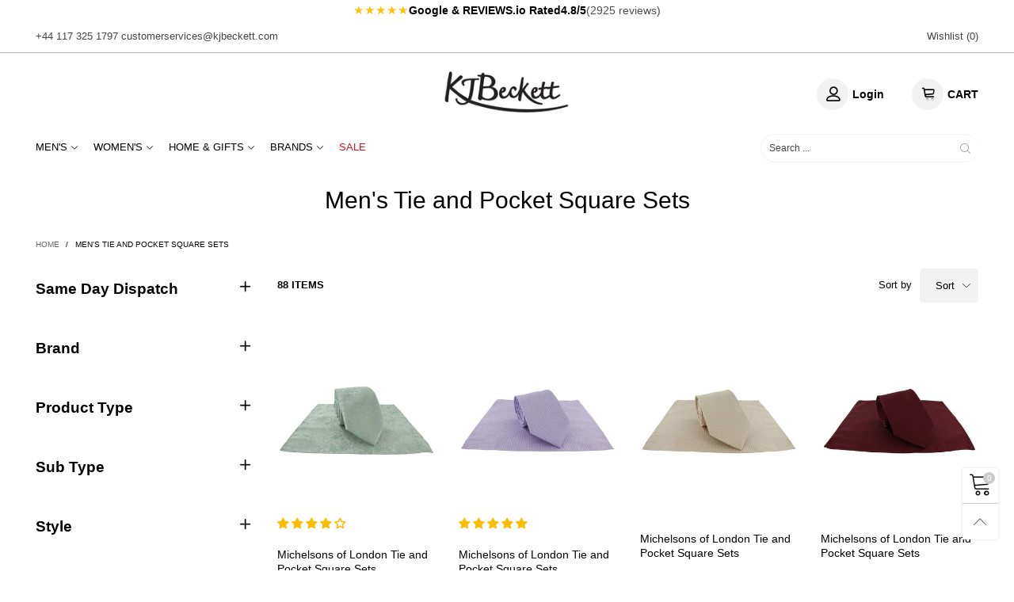

--- FILE ---
content_type: text/html; charset=utf-8
request_url: https://www.kjbeckett.com/collections/mens-tie-and-pocket-square-sets
body_size: 68229
content:
<!doctype html>
<!--[if IE 9]> <html class="ie9 no-js" lang="en"> <![endif]-->
<!--[if (gt IE 9)|!(IE)]><!--> <html class="no-js" lang="en"> <!--<![endif]-->
<head><script>var _listeners=[];EventTarget.prototype.addEventListenerBase=EventTarget.prototype.addEventListener,EventTarget.prototype.addEventListener=function(e,t,p){_listeners.push({target:this,type:e,listener:t}),this.addEventListenerBase(e,t,p)},EventTarget.prototype.removeEventListeners=function(e){for(var t=0;t!=_listeners.length;t++){var r=_listeners[t],n=r.target,s=r.type,i=r.listener;n==this&&s==e&&this.removeEventListener(s,i)}};</script><script type="text/worker" id="spdnworker">onmessage=function(e){var t=new Request("https://api.speedien.com/optimize/ce617d478b9656b2d639a51e16896856",{redirect:"follow"});fetch(t).then(e=>e.text()).then(e=>{postMessage(e)})};</script>
<script type="text/javascript">var spdnx=new Worker("data:text/javascript;base64,"+btoa(document.getElementById("spdnworker").textContent));spdnx.onmessage=function(t){var e=document.createElement("script");e.type="text/javascript",e.textContent=t.data,document.head.appendChild(e)};</script>
<script type="text/javascript" data-spdn="1">
const observer=new MutationObserver(mutations=>{mutations.forEach(({addedNodes})=>{addedNodes.forEach(node=>{
if(node.tagName==='SCRIPT'&&node.innerHTML.includes('asyncLoad')){node.type='text/spdnscript'}
if(node.nodeType===1&&node.tagName==='SCRIPT'&&node.innerHTML.includes('hotjar')){node.type='text/spdnscript'}
if(node.nodeType===1&&node.tagName==='SCRIPT'&&node.innerHTML.includes('xklaviyo')){node.type='text/spdnscript'}
if(node.nodeType===1&&node.tagName==='SCRIPT'&&node.innerHTML.includes('recaptcha')){node.type='text/spdnscript'}
if(node.nodeType===1&&node.tagName==='SCRIPT'&&node.src.includes('klaviyo')){node.type='text/spdnscript'}
if(node.nodeType===1&&node.tagName==='SCRIPT'&&node.innerHTML.includes('gorgias')){node.type='text/spdnscript'}
if(node.nodeType===1&&node.tagName==='SCRIPT'&&node.innerHTML.includes('facebook.net')){node.type='text/spdnscript'}
if(node.nodeType===1&&node.tagName==='SCRIPT'&&node.src.includes('gorgias')){node.type='text/spdnscript'}
if(node.nodeType===1&&node.tagName==='SCRIPT'&&node.src.includes('stripe')){node.type='text/spdnscript'}
if(node.nodeType===1&&node.tagName==='SCRIPT'&&node.src.includes('mem')){node.type='text/spdnscript'}
if(node.nodeType===1&&node.tagName==='SCRIPT'&&node.src.includes('privy')){node.type='text/spdnscript'}
if(node.nodeType===1&&node.tagName==='SCRIPT'&&node.src.includes('incart')){node.type='text/spdnscript'}
if(node.nodeType===1&&node.tagName==='SCRIPT'&&node.src.includes('webui')){node.type='text/spdnscript'}
 if(node.nodeType===1&&node.tagName==='SCRIPT'&&node.innerHTML.includes('gtag')){node.type='text/spdnscript'}
if(node.nodeType===1&&node.tagName==='SCRIPT'&&node.innerHTML.includes('tagmanager')){node.type='text/spdnscript'}
if(node.nodeType===1&&node.tagName==='SCRIPT'&&node.innerHTML.includes('gtm')){node.type='text/spdnscript'}
if(node.nodeType===1&&node.tagName==='SCRIPT'&&node.src.includes('googlet')){node.type='text/spdnscript'}
if(node.tagName==='SCRIPT'&&node.className=='analytics'){node.type='text/spdnscript'} if(node.tagName==='IMG'){node.loading='lazy'}
if(node.tagName==='IFRAME'){node.loading='lazy'} if(node.tagName==='SCRIPT'&&node.src!==""&&node.type!=='text/spdnscript'){node.type='text/2spdnscript'}
if(node.tagName==='SCRIPT'&&!node.type.includes('json')&&!node.type.includes('template')&&node.src===""&&node.type!=='text/spdnscript'&&!node.innerHTML.includes('spdnscript')){node.type='text/2spdnscript'}})})})
var ua = navigator.userAgent.toLowerCase();if ((ua.indexOf('chrome') > -1 || ua.indexOf('firefox') > -1) && window.location.href.indexOf("no-optimization") === -1 && window.location.href.indexOf("cart") === -1) {observer.observe(document.documentElement,{childList:true,subtree:true})}</script>   
<meta name="uri-translation" content="on" />

<!-- Google tag (gtag.js) -->
  <script async src="https://www.googletagmanager.com/gtag/js?id=AW-684252144"></script><script>
  window.dataLayer = window.dataLayer || [];
  function gtag(){dataLayer.push(arguments);}
  gtag('js', new Date());   gtag('config', 'AW-684252144');</script>
  










<!-- Google Tag Manager -->
<script>(function(w,d,s,l,i){w[l]=w[l]||[];w[l].push({'gtm.start':
new Date().getTime(),event:'gtm.js'});var f=d.getElementsByTagName(s)[0],
j=d.createElement(s),dl=l!='dataLayer'?'&l='+l:'';j.async=true;j.src=
'https://www.googletagmanager.com/gtm.js?id='+i+dl;f.parentNode.insertBefore(j,f);
})(window,document,'script','dataLayer','GTM-T53CN4S') defer="defer";</script>
<!-- End Google Tag Manager -->
    
  <meta name="google-site-verification" content="DL2c_8hkiMgFpCT959ErnM-V8rg_gRjy5u4IsdOfCoA" />
  <meta name="google-site-verification" content="U2svVRpWQUx2v3-tiv-h9VczmlLgWjUYLULGmVdzgZM" />  
  <meta name="ahrefs-site-verification" content="5c30d67f9c8ba49ca906015d9141396b0dca72344a982b2d47ea390a86b36ecf">
  <meta charset="utf-8">
  <meta http-equiv="X-UA-Compatible" content="IE=edge,chrome=1">
  <meta name="viewport" content="width=device-width,initial-scale=1,maximum-scale=5">
  <meta name="theme-color" content="#7796a8"><meta charset="utf-8">
  <meta http-equiv="X-UA-Compatible" content="IE=edge">
  <meta name="viewport" content="width=device-width,initial-scale=1">
  <meta name="theme-color" content="#cccccc">

    
<link rel="canonical" href="https://www.kjbeckett.com/collections/mens-tie-and-pocket-square-sets"><link rel="preconnect" href="//cdn.shopify.com" crossorigin><link rel="preload" as="image" href="//www.kjbeckett.com/cdn/shop/products/michelsons-of-london-delicate-floral-wedding-tie-and-pocket-square-set---mint-31033055.jpg?format=webp&v=1651804328&width=180" imagesrcset="//www.kjbeckett.com/cdn/shop/products/michelsons-of-london-delicate-floral-wedding-tie-and-pocket-square-set---mint-31033055.jpg?format=webp&v=1651804328&width=180 180w,//www.kjbeckett.com/cdn/shop/products/michelsons-of-london-delicate-floral-wedding-tie-and-pocket-square-set---mint-31033055.jpg?format=webp&v=1651804328&width=360 360w,//www.kjbeckett.com/cdn/shop/products/michelsons-of-london-delicate-floral-wedding-tie-and-pocket-square-set---mint-31033055.jpg?format=webp&v=1651804328&width=540 540w,//www.kjbeckett.com/cdn/shop/products/michelsons-of-london-delicate-floral-wedding-tie-and-pocket-square-set---mint-31033055.jpg?format=webp&v=1651804328&width=720 720w,//www.kjbeckett.com/cdn/shop/products/michelsons-of-london-delicate-floral-wedding-tie-and-pocket-square-set---mint-31033055.jpg?format=webp&v=1651804328&width=810 810w,//www.kjbeckett.com/cdn/shop/products/michelsons-of-london-delicate-floral-wedding-tie-and-pocket-square-set---mint-31033055.jpg?format=webp&v=1651804328&width=910 910w,//www.kjbeckett.com/cdn/shop/products/michelsons-of-london-delicate-floral-wedding-tie-and-pocket-square-set---mint-31033055.jpg?format=webp&v=1651804328&width=1080 1080w,//www.kjbeckett.com/cdn/shop/products/michelsons-of-london-delicate-floral-wedding-tie-and-pocket-square-set---mint-31033055.jpg?format=webp&v=1651804328&width=1296 1296w,//www.kjbeckett.com/cdn/shop/products/michelsons-of-london-delicate-floral-wedding-tie-and-pocket-square-set---mint-31033055.jpg?format=webp&v=1651804328&width=1512 1512w,//www.kjbeckett.com/cdn/shop/products/michelsons-of-london-delicate-floral-wedding-tie-and-pocket-square-set---mint-31033055.jpg?format=webp&v=1651804328&width=1728 1728w,//www.kjbeckett.com/cdn/shop/products/michelsons-of-london-delicate-floral-wedding-tie-and-pocket-square-set---mint-31033055.jpg?format=webp&v=1651804328&width=1944 1944w,//www.kjbeckett.com/cdn/shop/products/michelsons-of-london-delicate-floral-wedding-tie-and-pocket-square-set---mint-31033055.jpg?format=webp&v=1651804328&width=2160 2160w,//www.kjbeckett.com/cdn/shop/products/michelsons-of-london-delicate-floral-wedding-tie-and-pocket-square-set---mint-31033055.jpg?format=webp&v=1651804328&width=2376 2376w,//www.kjbeckett.com/cdn/shop/products/michelsons-of-london-delicate-floral-wedding-tie-and-pocket-square-set---mint-31033055.jpg?format=webp&v=1651804328&width=2592 2592w,//www.kjbeckett.com/cdn/shop/products/michelsons-of-london-delicate-floral-wedding-tie-and-pocket-square-set---mint-31033055.jpg?format=webp&v=1651804328&width=2808 2808w,//www.kjbeckett.com/cdn/shop/products/michelsons-of-london-delicate-floral-wedding-tie-and-pocket-square-set---mint-31033055.jpg?format=webp&v=1651804328&width=3024 3024w" imagesizes="(max-width: 767px) 50vw, 25vw">
<link rel="preload" as="font" href="" type="font/woff2" crossorigin><link rel="preload" as="font" href="" type="font/woff2" crossorigin><link rel="preload" as="font" href="" type="font/woff2" crossorigin><link rel="preload" as="font" href="" type="font/woff2" crossorigin><link rel="preload" href="//www.kjbeckett.com/cdn/shop/t/102/assets/bt-icons.min.css?v=139333052121681173151672304429" as="style">
  <link rel="preload" href="//www.kjbeckett.com/cdn/shop/t/102/assets/styles.min.css?v=107611081972984389971672304429" as="style">
  <link rel="preload" href="//www.kjbeckett.com/cdn/shop/t/102/assets/bootstrap.min.css?v=144197031527426369461672304429" as="style"><link rel="preload" href="//www.kjbeckett.com/cdn/shop/t/102/assets/styles-collection-page.min.css?v=158816317237381435101672304429" as="style"><link rel="preload" href="//www.kjbeckett.com/cdn/shop/t/102/assets/BTVodoma.woff2?v=17759476355723265751672304429" as="font" type="font/woff2" crossorigin/>
  <link rel="preload" href="//www.kjbeckett.com/cdn/shop/t/102/assets/vendor.min.js?v=66463838511751506171672304429" as="script">
  <link rel="preload" href="//www.kjbeckett.com/cdn/shop/t/102/assets/bt-libs.js?v=175246696369530287181672304429" as="script">
  <link rel="preload" href="//www.kjbeckett.com/cdn/shop/t/102/assets/theme.js?v=142120320940970927771673346277" as="script">
  <!--[if (gt IE 9)|!(IE)]><!--><script src="//www.kjbeckett.com/cdn/shop/t/102/assets/lazysizes.min.js?v=51464310654258962931672304429" async="async"></script><!--<![endif]-->
  <!--[if lte IE 9]><script src="//www.kjbeckett.com/cdn/shop/t/102/assets/lazysizes.min.js?v=51464310654258962931672304429"></script><![endif]--><link rel="shortcut icon" href="//www.kjbeckett.com/cdn/shop/files/kjbeckett-favicon_32x32.jpg?v=1648032534" type="image/png"><title>Tie and Pocket Square Sets for Men – KJ Beckett</title>

 <div id="shopify-section-trust-strip-compact" class="shopify-section"><a href="https://www.google.com/search?sca_esv=38d5b1a6813f14da&sxsrf=AE3TifPyucdvq1W6FWKb13yL61LGSUb-XA:1759412568141&q=kj+beckett+reviews&si=AMgyJEtREmoPL4P1I5IDCfuA8gybfVI2d5Uj7QMwYCZHKDZ-E9NUaTZQs1JjiD9xBf3hrfTLHa9UpPl8tO7a4R_jQp8dlZEo6XNfQU0_EVrK8HHYgOjK2bEL_LQo0AY08zsYBZwCqBG6&sa=X&ved=2ahUKEwjwwozJ0oWQAxWYUEEAHbprHDwQ9qsLegQIaBAI&biw=443&bih=803&dpr=2.44#ebo=1" 
   class="trust-header" 
   role="note" 
   aria-label="See our Google reviews"
   target="_blank" 
   rel="noopener">
  <span class="stars" aria-hidden="true">★★★★★</span>
  <span class="rated">Google & REVIEWS.io Rated</span>
  <span class="score">
    4.8/5
  </span>
  <span class="count">
    (2925 reviews)
  </span>
</a>

<style>
  .trust-header{
    display:flex; align-items:center; justify-content:center; gap:6px;
    padding:4px 0; font-size:14px; line-height:1.2;
    text-decoration:none; color:inherit; /* so it looks like text, not a blue link */
  }
  .trust-header .stars{ color:#FFC107; font-size:15px; letter-spacing:1px }
  .trust-header .rated{ font-weight:600 }
  .trust-header .score{ font-weight:700 }
  .trust-header .count{ opacity:.7 }
  @media (max-width:480px){
    .trust-header{ gap:5px; font-size:13px }
    .trust-header .stars{ font-size:14px }
  }
</style></div>
<meta name="description" content="At KJ Beckett we stock a truly stunning array of tie and pocket square sets fit for any formal or casual occasion. Excellently crafted from the finest materials"><!-- /snippets/social-meta-tags.liquid --><meta property="og:site_name" content="KJ Beckett">
<meta property="og:url" content="https://www.kjbeckett.com/collections/mens-tie-and-pocket-square-sets">
<meta property="og:title" content="Tie and Pocket Square Sets for Men – KJ Beckett">
<meta property="og:type" content="product.group">
<meta property="og:description" content="At KJ Beckett we stock a truly stunning array of tie and pocket square sets fit for any formal or casual occasion. Excellently crafted from the finest materials"><meta property="og:image" content="http://www.kjbeckett.com/cdn/shop/files/kjbeckett-desktop.webp?v=1648032245">
  <meta property="og:image:secure_url" content="https://www.kjbeckett.com/cdn/shop/files/kjbeckett-desktop.webp?v=1648032245">
  <meta property="og:image:width" content="1200">
  <meta property="og:image:height" content="628"><meta name="twitter:site" content="@kjbeckett"><meta name="twitter:card" content="summary_large_image">
<meta name="twitter:title" content="Tie and Pocket Square Sets for Men – KJ Beckett">
<meta name="twitter:description" content="At KJ Beckett we stock a truly stunning array of tie and pocket square sets fit for any formal or casual occasion. Excellently crafted from the finest materials"><style data-shopify>:root {
	/*General*/
	--bkg_body: #ffffff; /*body background*/
	--bkg_body_rgb: 255, 255, 255;
	--color_general: #000000; /*general color*/
	--color_general_rgb: 0, 0, 0;
	--color_hover: #cccccc;
	--color_general_alternative_hover: #cccccc;
	
	--fs_general: 13px;/*font size general*/
	--fm_general: "system_ui", -apple-system, 'Segoe UI', Roboto, 'Helvetica Neue', 'Noto Sans', 'Liberation Sans', Arial, sans-serif, 'Apple Color Emoji', 'Segoe UI Emoji', 'Segoe UI Symbol', 'Noto Color Emoji';
	--font_style_general: normal;
  --font_weight_general: 400;
  --font-weight-general--bold: 700;
  --font-weight-general--bolder: 700;
  
  --fm_second: "system_ui", -apple-system, 'Segoe UI', Roboto, 'Helvetica Neue', 'Noto Sans', 'Liberation Sans', Arial, sans-serif, 'Apple Color Emoji', 'Segoe UI Emoji', 'Segoe UI Symbol', 'Noto Color Emoji';
  --font_style_second: normal;
  --font_weight_second: 400;
  --font_weight_second--bold: 700;
	
	--color_link_alternative: #000000;

	/*Header*/
	--fs_header_link_mobile: 25px;/*done*/
	--color_header_mobile: #1c1c1c;
	--fs_navigation_mobile: px;
	
	/*Section title*/
	--fs_st: 30px;/*font size section title*/
	--fs_st_mobile: 20px;/*font size section title mobile*/
	--color_st: #000000;/*color section title*/
	--color_st_highline: #d9121f;/*color section title highline */

	/*Sections Sub Title*/
	--fs_sst: 25px;/*font size section title*/
	--fs_sst_mobile: 11px;/*font size section title mobile*/
	--color_sst: #555555;/*color section title*//*done*/

	/*Item*/
	--fs_item: 14px;/*font size item*/
	--color_item: #000000;
	--fs_price: 14px;
	--fs_compare_price: 14px;
	--color_price: #000000;
	--color_compare_price: #000000;
	--swatch_size: 22px;
	--swatch_border_color: #000000;

	/* RTE */
	--fs_rte_general: 13px;
	--fs_rte_h1: 25px;
	--fs_rte_h2: 14px;
	--fs_rte_h3: 14px;
	--fs_rte_h4: 25px;
	--fs_rte_h5: 25px;
	--fs_rte_h6: 25px;
	/*Buttons*/
	/*button style 1*/
	--color_btn_s1: #ffffff;
	--border_btn_s1: #fb601e;
	--bkg_btn_s1: #fb601e;
	--color_btn_s1_hover: #ffffff;
	--border_btn_s1_hover: #fb601e;
	--bkg_btn_s1_hover: #fb601e;
	--w_h_btn_s1_circle: 30px;/*width height button style 1 circle*/
	/* button style 2 */
	--color_btn_s2: #222222;
	--border_btn_s2: #000000;
	--bkg_btn_s2: #ffffff;
	--color_btn_s2_hover: #959595;
	--border_btn_s2_hover: #959595;
	--bkg_btn_s2_hover: #ffffff;
	/*button style 3*/
	--color_btn_s3: #1c1c1c;
	--border_btn_s3: #000000;
	--bkg_btn_s3: #ffffff;
	--color_btn_s3_hover: #000000;
	--border_btn_s3_hover: #000000;
	--bkg_btn_s3_hover: #ffffff;

	/*Tab title*/
	--fs_tt: 12px;/*font size tab title*/
	--fs_tt_mobile: 13px;/*font size tab title mobile*/
	--color_tt: #888888;/*color tab title*/
	--color_tt_hover: #000000;/*color tab title hover*/
	--tab_color_single: #565656;
	--tab_item_active_color_single: #160101;
	--tab_border_item_single: rgba(0, 0, 0, 0.1);

	--bkg_select_dropdown: #fff;
	--color_link: #000000; /*color link*/
	
	/* Sidebar Canvas */
	--bkg_sidebar_canvas: #ffffff;
	
	/*Product page*/
	--bkg_product_single: #d6f3ee;
	--fs_product_price_sale_single: 24px;
	--fs_product_price_sale_single_mobile: 22px;
	--color_border_qty: #c3c3c3;
	--product_single_vendor_color: #222;
	--product_single_vendor_fs: 12px;
	--product_single_color: #222;
	--product_single_fs_mb: 22px;
	--product_single_fs_dk: 28px;

	/*Footer*/
	--bkg_footer: #ffffff;/*background footer*/
	--fs_footer_column_title: 18px;/*font size footer column title*/
	--color_footer_column_title: #ffffff;/*color footer column title*/
	--fs_footer_column_content: 14px;/*font size footer column content*/
	--color_footer_column_content: #cccbcb;/*color footer column content*/
	--color_footer_column_content_hover: #959595; /*color footer link hover*/
	--color_footer_column_content_hover_alpha80: rgba(149, 149, 149, 0.8); /*color footer link hover*/
	--footer_social_color: #696969;
	--footer_social_fs: 15px;
	--footer_social_width: 25px;
	
	/*Input field*/
	--border_input: #d6d6d6;/*border color input*/
	--border_input_focus: #ec0606;/*border color input focus*/

	/* Progress bar */
	--cart_free_bkg: #b9b9b9;
	--cart_free_bar_color: #25a71d;
	--cart_free_text_color: #fff;

	/* Product countdown */
	--countdown-color: #000;
	--countdown-bkg: rgba(232, 232, 232, 0.8);

	/*Product item vendor */
	--item_vendor_color: #000;
	--item_vendor_fs: 10px;

	/*Blog page*/
	--color_date_author: #ffffff;
	--color_article_title: #ffffff;

	--cookie_consent_color: #ffffff;

	/* Slick arrow */--arrow-prev-content: '\e875';
	--arrow-next-content: '\e876';
	--arrow-prev-title-content: '\e93b';
	--arrow-next-title-content: '\e93a';/* Cart button on the product page */
	--color_btn_cart: #fff;
	--bkg_btn_cart: #fb601e;
	--color_btn_cart_hover: #fff;
	--bkg_btn_cart_hover: #fb601e;
	/* Product page */
	--buy_btn_color: #fcfcfc;
	--buy_btn_bkg_color: #fb601e;
	--buy_btn_border_color: #fb601e;
	--buy_btn_color_hover: #fff;
	--buy_btn_bkg_color_hover: #fb601e;
	--buy_btn_border_color_hover: #fb601e;
	--fs_tab_item_single_mobile: 14px;
	--fs_tab_item_single: 17px;
	--sticky_cart_bkg: rgba(255, 255, 255, 0.97);

	/* Page title */
	--fs_page_title: 20px;
	--fs_page_title_dk: 30px;
}</style><style rel="stylesheet">







.container{margin-right:auto;margin-left:auto;padding-left:15px;padding-right:15px}.container:before,.container:after{content:" ";display:table}.container:after{clear:both}@media (min-width: 768px){.container{width:760px}}@media (min-width: 992px){.container{width:980px}}@media (min-width: 1200px){.container{width:1180px}}.container-fluid{margin-right:auto;margin-left:auto;padding-left:15px;padding-right:15px}.container-fluid:before,.container-fluid:after{content:" ";display:table}.container-fluid:after{clear:both}.row{margin-left:-15px;margin-right:-15px}.row:before,.row:after{content:" ";display:table}.row:after{clear:both}.col-xs-1,.col-sm-1,.col-md-1,.col-lg-1,.col-xs-2,.col-sm-2,.col-md-2,.col-lg-2,.col-xs-3,.col-sm-3,.col-md-3,.col-lg-3,.col-xs-4,.col-sm-4,.col-md-4,.col-lg-4,.col-xs-5,.col-sm-5,.col-md-5,.col-lg-5,.col-xs-6,.col-sm-6,.col-md-6,.col-lg-6,.col-xs-7,.col-sm-7,.col-md-7,.col-lg-7,.col-xs-8,.col-sm-8,.col-md-8,.col-lg-8,.col-xs-9,.col-sm-9,.col-md-9,.col-lg-9,.col-xs-10,.col-sm-10,.col-md-10,.col-lg-10,.col-xs-11,.col-sm-11,.col-md-11,.col-lg-11,.col-xs-12,.col-sm-12,.col-md-12,.col-lg-12{position:relative;min-height:1px;padding-left:15px;padding-right:15px}.col-xs-1,.col-xs-2,.col-xs-3,.col-xs-4,.col-xs-5,.col-xs-6,.col-xs-7,.col-xs-8,.col-xs-9,.col-xs-10,.col-xs-11,.col-xs-12{float:left}.col-xs-1{width:8.33333%}.col-xs-2{width:16.66667%}.col-xs-3{width:25%}.col-xs-4{width:33.33333%}.col-xs-5{width:41.66667%}.col-xs-6{width:50%}.col-xs-7{width:58.33333%}.col-xs-8{width:66.66667%}.col-xs-9{width:75%}.col-xs-10{width:83.33333%}.col-xs-11{width:91.66667%}.col-xs-12{width:100%}.col-xs-pull-0{right:auto}.col-xs-pull-1{right:8.33333%}.col-xs-pull-2{right:16.66667%}.col-xs-pull-3{right:25%}.col-xs-pull-4{right:33.33333%}.col-xs-pull-5{right:41.66667%}.col-xs-pull-6{right:50%}.col-xs-pull-7{right:58.33333%}.col-xs-pull-8{right:66.66667%}.col-xs-pull-9{right:75%}.col-xs-pull-10{right:83.33333%}.col-xs-pull-11{right:91.66667%}.col-xs-pull-12{right:100%}.col-xs-push-0{left:auto}.col-xs-push-1{left:8.33333%}.col-xs-push-2{left:16.66667%}.col-xs-push-3{left:25%}.col-xs-push-4{left:33.33333%}.col-xs-push-5{left:41.66667%}.col-xs-push-6{left:50%}.col-xs-push-7{left:58.33333%}.col-xs-push-8{left:66.66667%}.col-xs-push-9{left:75%}.col-xs-push-10{left:83.33333%}.col-xs-push-11{left:91.66667%}.col-xs-push-12{left:100%}.col-xs-offset-0{margin-left:0%}.col-xs-offset-1{margin-left:8.33333%}.col-xs-offset-2{margin-left:16.66667%}.col-xs-offset-3{margin-left:25%}.col-xs-offset-4{margin-left:33.33333%}.col-xs-offset-5{margin-left:41.66667%}.col-xs-offset-6{margin-left:50%}.col-xs-offset-7{margin-left:58.33333%}.col-xs-offset-8{margin-left:66.66667%}.col-xs-offset-9{margin-left:75%}.col-xs-offset-10{margin-left:83.33333%}.col-xs-offset-11{margin-left:91.66667%}.col-xs-offset-12{margin-left:100%}@media (min-width: 768px){.col-sm-1,.col-sm-2,.col-sm-3,.col-sm-4,.col-sm-5,.col-sm-6,.col-sm-7,.col-sm-8,.col-sm-9,.col-sm-10,.col-sm-11,.col-sm-12{float:left}.col-sm-1{width:8.33333%}.col-sm-2{width:16.66667%}.col-sm-3{width:25%}.col-sm-4{width:33.33333%}.col-sm-5{width:41.66667%}.col-sm-6{width:50%}.col-sm-7{width:58.33333%}.col-sm-8{width:66.66667%}.col-sm-9{width:75%}.col-sm-10{width:83.33333%}.col-sm-11{width:91.66667%}.col-sm-12{width:100%}.col-sm-pull-0{right:auto}.col-sm-pull-1{right:8.33333%}.col-sm-pull-2{right:16.66667%}.col-sm-pull-3{right:25%}.col-sm-pull-4{right:33.33333%}.col-sm-pull-5{right:41.66667%}.col-sm-pull-6{right:50%}.col-sm-pull-7{right:58.33333%}.col-sm-pull-8{right:66.66667%}.col-sm-pull-9{right:75%}.col-sm-pull-10{right:83.33333%}.col-sm-pull-11{right:91.66667%}.col-sm-pull-12{right:100%}.col-sm-push-0{left:auto}.col-sm-push-1{left:8.33333%}.col-sm-push-2{left:16.66667%}.col-sm-push-3{left:25%}.col-sm-push-4{left:33.33333%}.col-sm-push-5{left:41.66667%}.col-sm-push-6{left:50%}.col-sm-push-7{left:58.33333%}.col-sm-push-8{left:66.66667%}.col-sm-push-9{left:75%}.col-sm-push-10{left:83.33333%}.col-sm-push-11{left:91.66667%}.col-sm-push-12{left:100%}.col-sm-offset-0{margin-left:0%}.col-sm-offset-1{margin-left:8.33333%}.col-sm-offset-2{margin-left:16.66667%}.col-sm-offset-3{margin-left:25%}.col-sm-offset-4{margin-left:33.33333%}.col-sm-offset-5{margin-left:41.66667%}.col-sm-offset-6{margin-left:50%}.col-sm-offset-7{margin-left:58.33333%}.col-sm-offset-8{margin-left:66.66667%}.col-sm-offset-9{margin-left:75%}.col-sm-offset-10{margin-left:83.33333%}.col-sm-offset-11{margin-left:91.66667%}.col-sm-offset-12{margin-left:100%}}@media (min-width: 992px){.col-md-1,.col-md-2,.col-md-3,.col-md-4,.col-md-5,.col-md-6,.col-md-7,.col-md-8,.col-md-9,.col-md-10,.col-md-11,.col-md-12{float:left}.col-md-1{width:8.33333%}.col-md-2{width:16.66667%}.col-md-3{width:25%}.col-md-4{width:33.33333%}.col-md-5{width:41.66667%}.col-md-6{width:50%}.col-md-7{width:58.33333%}.col-md-8{width:66.66667%}.col-md-9{width:75%}.col-md-10{width:83.33333%}.col-md-11{width:91.66667%}.col-md-12{width:100%}.col-md-pull-0{right:auto}.col-md-pull-1{right:8.33333%}.col-md-pull-2{right:16.66667%}.col-md-pull-3{right:25%}.col-md-pull-4{right:33.33333%}.col-md-pull-5{right:41.66667%}.col-md-pull-6{right:50%}.col-md-pull-7{right:58.33333%}.col-md-pull-8{right:66.66667%}.col-md-pull-9{right:75%}.col-md-pull-10{right:83.33333%}.col-md-pull-11{right:91.66667%}.col-md-pull-12{right:100%}.col-md-push-0{left:auto}.col-md-push-1{left:8.33333%}.col-md-push-2{left:16.66667%}.col-md-push-3{left:25%}.col-md-push-4{left:33.33333%}.col-md-push-5{left:41.66667%}.col-md-push-6{left:50%}.col-md-push-7{left:58.33333%}.col-md-push-8{left:66.66667%}.col-md-push-9{left:75%}.col-md-push-10{left:83.33333%}.col-md-push-11{left:91.66667%}.col-md-push-12{left:100%}.col-md-offset-0{margin-left:0%}.col-md-offset-1{margin-left:8.33333%}.col-md-offset-2{margin-left:16.66667%}.col-md-offset-3{margin-left:25%}.col-md-offset-4{margin-left:33.33333%}.col-md-offset-5{margin-left:41.66667%}.col-md-offset-6{margin-left:50%}.col-md-offset-7{margin-left:58.33333%}.col-md-offset-8{margin-left:66.66667%}.col-md-offset-9{margin-left:75%}.col-md-offset-10{margin-left:83.33333%}.col-md-offset-11{margin-left:91.66667%}.col-md-offset-12{margin-left:100%}}@media (min-width: 1200px){.col-lg-1,.col-lg-2,.col-lg-3,.col-lg-4,.col-lg-5,.col-lg-6,.col-lg-7,.col-lg-8,.col-lg-9,.col-lg-10,.col-lg-11,.col-lg-12{float:left}.col-lg-1{width:8.33333%}.col-lg-2{width:16.66667%}.col-lg-3{width:25%}.col-lg-4{width:33.33333%}.col-lg-5{width:41.66667%}.col-lg-6{width:50%}.col-lg-7{width:58.33333%}.col-lg-8{width:66.66667%}.col-lg-9{width:75%}.col-lg-10{width:83.33333%}.col-lg-11{width:91.66667%}.col-lg-12{width:100%}.col-lg-pull-0{right:auto}.col-lg-pull-1{right:8.33333%}.col-lg-pull-2{right:16.66667%}.col-lg-pull-3{right:25%}.col-lg-pull-4{right:33.33333%}.col-lg-pull-5{right:41.66667%}.col-lg-pull-6{right:50%}.col-lg-pull-7{right:58.33333%}.col-lg-pull-8{right:66.66667%}.col-lg-pull-9{right:75%}.col-lg-pull-10{right:83.33333%}.col-lg-pull-11{right:91.66667%}.col-lg-pull-12{right:100%}.col-lg-push-0{left:auto}.col-lg-push-1{left:8.33333%}.col-lg-push-2{left:16.66667%}.col-lg-push-3{left:25%}.col-lg-push-4{left:33.33333%}.col-lg-push-5{left:41.66667%}.col-lg-push-6{left:50%}.col-lg-push-7{left:58.33333%}.col-lg-push-8{left:66.66667%}.col-lg-push-9{left:75%}.col-lg-push-10{left:83.33333%}.col-lg-push-11{left:91.66667%}.col-lg-push-12{left:100%}.col-lg-offset-0{margin-left:0%}.col-lg-offset-1{margin-left:8.33333%}.col-lg-offset-2{margin-left:16.66667%}.col-lg-offset-3{margin-left:25%}.col-lg-offset-4{margin-left:33.33333%}.col-lg-offset-5{margin-left:41.66667%}.col-lg-offset-6{margin-left:50%}.col-lg-offset-7{margin-left:58.33333%}.col-lg-offset-8{margin-left:66.66667%}.col-lg-offset-9{margin-left:75%}.col-lg-offset-10{margin-left:83.33333%}.col-lg-offset-11{margin-left:91.66667%}.col-lg-offset-12{margin-left:100%}}.clearfix:before,.clearfix:after{content:" ";display:table}.clearfix:after{clear:both}.center-block{display:block;margin-left:auto;margin-right:auto}.pull-right{float:right !important}.pull-left{float:left !important}.hide{display:none !important}.show{display:block !important}.invisible{visibility:hidden}.text-hide{font:0/0 a;color:transparent;text-shadow:none;background-color:transparent;border:0}.hidden{display:none !important}.affix{position:fixed}@-ms-viewport{width:device-width}.visible-xs{display:none !important}.visible-sm{display:none !important}.visible-md{display:none !important}.visible-lg{display:none !important}.visible-xs-block,.visible-xs-inline,.visible-xs-inline-block,.visible-sm-block,.visible-sm-inline,.visible-sm-inline-block,.visible-md-block,.visible-md-inline,.visible-md-inline-block,.visible-lg-block,.visible-lg-inline,.visible-lg-inline-block{display:none !important}@media (max-width: 767px){.visible-xs{display:block !important}table.visible-xs{display:table !important}tr.visible-xs{display:table-row !important}th.visible-xs,td.visible-xs{display:table-cell !important}}@media (max-width: 767px){.visible-xs-block{display:block !important}}@media (max-width: 767px){.visible-xs-inline{display:inline !important}}@media (max-width: 767px){.visible-xs-inline-block{display:inline-block !important}}@media (min-width: 768px) and (max-width: 991px){.visible-sm{display:block !important}table.visible-sm{display:table !important}tr.visible-sm{display:table-row !important}th.visible-sm,td.visible-sm{display:table-cell !important}}@media (min-width: 768px) and (max-width: 991px){.visible-sm-block{display:block !important}}@media (min-width: 768px) and (max-width: 991px){.visible-sm-inline{display:inline !important}}@media (min-width: 768px) and (max-width: 991px){.visible-sm-inline-block{display:inline-block !important}}@media (min-width: 992px) and (max-width: 1199px){.visible-md{display:block !important}table.visible-md{display:table !important}tr.visible-md{display:table-row !important}th.visible-md,td.visible-md{display:table-cell !important}}@media (min-width: 992px) and (max-width: 1199px){.visible-md-block{display:block !important}}@media (min-width: 992px) and (max-width: 1199px){.visible-md-inline{display:inline !important}}@media (min-width: 992px) and (max-width: 1199px){.visible-md-inline-block{display:inline-block !important}}@media (min-width: 1200px){.visible-lg{display:block !important}table.visible-lg{display:table !important}tr.visible-lg{display:table-row !important}th.visible-lg,td.visible-lg{display:table-cell !important}}@media (min-width: 1200px){.visible-lg-block{display:block !important}}@media (min-width: 1200px){.visible-lg-inline{display:inline !important}}@media (min-width: 1200px){.visible-lg-inline-block{display:inline-block !important}}@media (max-width: 767px){.hidden-xs{display:none !important}}@media (min-width: 768px) and (max-width: 991px){.hidden-sm{display:none !important}}@media (min-width: 992px) and (max-width: 1199px){.hidden-md{display:none !important}}@media (min-width: 1200px){.hidden-lg{display:none !important}}.visible-print{display:none !important}@media print{.visible-print{display:block !important}table.visible-print{display:table !important}tr.visible-print{display:table-row !important}th.visible-print,td.visible-print{display:table-cell !important}}.visible-print-block{display:none !important}@media print{.visible-print-block{display:block !important}}.visible-print-inline{display:none !important}@media print{.visible-print-inline{display:inline !important}}.visible-print-inline-block{display:none !important}@media print{.visible-print-inline-block{display:inline-block !important}}@media print{.hidden-print{display:none !important}}*{-webkit-box-sizing:border-box;box-sizing:border-box}*:before,*:after{-webkit-box-sizing:border-box;box-sizing:border-box}html{-ms-text-size-adjust:100%;-webkit-text-size-adjust:100%;-webkit-tap-highlight-color:rgba(0,0,0,0)}body{font-family:var(--fm_general);font-size:var(--fs_general);font-style:var(--font_style_general);font-weight:var(--font_weight_general);background:var(--bkg_body);color:var(--color_general);margin:0;line-height:1.55em;font-smooth:always;font-smoothing:antialiased;-moz-font-smoothing:antialiased;-webkit-font-smoothing:antialiased}.row:before,.row:after{display:block}article,aside,details,figcaption,figure,footer,header,hgroup,main,menu,nav,section,summary{display:block}blockquote{border-left:5px solid rgba(var(--color_general_rgb), 0.05)}a{color:var(--color_link);text-decoration:none;background-color:transparent}img{border:0;vertical-align:middle}input,textarea{background:rgba(var(--color_general_rgb), 0.05);border:1px solid rgba(var(--color_general_rgb), 0.05)}.alternative{color:var(--color_link_alternative)}hr{margin-top:20px;margin-bottom:20px;border:0;border-top:1px solid rgba(0, 0, 0, 0.3) }select{-webkit-appearance:none;-moz-appearance:none;appearance:none}select,input{border-radius:0}select:focus,select:active,input:focus,input:active{outline:none}ul>li{list-style:none}.db{display:block}i{font-size:100%}p{margin:0 0 10px}.text-uppercase{text-transform:uppercase}.dib{display:inline-block}.por{position:relative}.text-left{text-align:left}.text-right{text-align:right}.text-center{text-align:center}.w100{width:100%}.h100{height:100%}.hide-in-loading{display:none}.grid__item.banner-item{margin-bottom:0}.list--inline{padding:0;margin:0}.list--inline li{display:inline-block;margin-bottom:0;vertical-align:middle}.center-abs{left:0;right:0;margin-left:auto;margin-right:auto}h1,h2,h3,h4,h5,h6,.h1,.h2,.h3,.h4,.h5,.h6{line-height:1.3em}.h1,h1{font-size:var(--fs_rte_h1)}.h2,h2{font-size:var(--fs_rte_h2)}.h3,h3{font-size:var(--fs_rte_h3)}.h4,h4{font-size:var(--fs_rte_h4)}.h5,h5{font-size:var(--fs_rte_h5)}.h6,h6{font-size:var(--fs_rte_h6)}.page-title{padding-bottom:20px;margin-top:0}.container-fluid{margin-right:auto;margin-left:auto;padding-left:15px;padding-right:15px}@media (min-width: 992px){.container-fluid{padding-left:45px;padding-right:45px}}@media (min-width: 1425px){.container{width:1300px}}@media (min-width: 1920px){.container-fluid{padding-left:115px;padding-right:115px}.container{width:1440px}}@media (min-width: 2300px){.container{width:1920px}}.content-fluid-right{overflow:hidden;padding-left:15px}@media (min-width: 768px){.content-fluid-right{padding-left:calc((100% - 740px)/2 + 15px)}}@media (min-width: 992px){.content-fluid-right{padding-left:calc((100% - 980px)/2 + 15px)}}@media (min-width: 1200px){.content-fluid-right{padding-left:calc((100% - 1180px)/2 + 15px)}}@media (min-width: 1425px){.content-fluid-right{padding-left:calc((100% - 1300px)/2 + 15px)}}@media (min-width: 1920px){.content-fluid-right{padding-left:calc((100% - 1440px)/2 + 15px)}}@media (min-width: 2300px){.content-fluid-right{padding-left:calc((100% - 1920px)/2 + 15px)}}@media (max-width: 767px){.fs-mb{font-size:12px}}@media (min-width: 992px){.footer__linklist--bottom li{display:inline-block}.pos-sticky{position:sticky;position:-webkit-sticky;top:30px}}.show-in-sticky{display:none}@media (max-width: 767px){.mobile-text-left{text-align:left }.mobile-text-center{text-align:center}.mobile-text-right{text-align:right }}@media (max-width: 991px){.tbs-text-left{text-align:left }.tbs-text-center{text-align:center}.tbs-text-right{text-align:right }}.collection-grid-item{padding-bottom:100%}.collection-grid-item__link{border:2px solid transparent;position:absolute !important;top:0;left:0;bottom:0;right:0;overflow:hidden}.lazy-bkg{background-repeat:no-repeat;background-position:center top}.lazy-bkg--contain{background-size:contain}.lazy-bkg--cover{background-size:cover}.social-sharing{margin-left:15px}.checkbox-one-line__label{padding-left:2em}.checkbox-one-line__label:before{ left:0}.loading{display:block;position:relative;overflow:hidden;background:rgba(var(--color_general_rgb), 0.05)}.modal{display:none}.bt-sidebar__inner{position:fixed;top:0;left:100%;overflow-x:hidden;overflow-y:auto}@media (max-width: 767px){.bt-sidebar--full-mobile{bottom:0;left:0;right:0;width:100%;position:fixed;z-index:1052}.bt-sidebar--full-mobile .bt-sidebar__inner{display:none;left:0;right:0;width:100%;top:auto;bottom:0}}@font-face{font-family:'BTVodoma';src:url('//www.kjbeckett.com/cdn/shop/t/102/assets/BTVodoma.eot?v=74003173562087049791672304429');src:local("BTVodoma"),url('//www.kjbeckett.com/cdn/shop/t/102/assets/BTVodoma.eot?v=74003173562087049791672304429#iefix') format("embedded-opentype"),url('//www.kjbeckett.com/cdn/shop/t/102/assets/BTVodoma.woff2?v=17759476355723265751672304429') format("woff2"),url('//www.kjbeckett.com/cdn/shop/t/102/assets/BTVodoma.ttf?v=169751537231038654821672304429') format("truetype"),url('//www.kjbeckett.com/cdn/shop/t/102/assets/BTVodoma.woff?v=52504356651721962241672304429') format("woff"),url('//www.kjbeckett.com/cdn/shop/t/102/assets/BTVodoma.svg?v=21483224947106342761672304429#BTVodoma') format("svg");font-weight:normal;font-style:normal;font-display:swap}[class^="lnr-"],[class*=" lnr-"]{font-family:'BTVodoma' !important;speak:none;font-style:normal;font-weight:normal;font-variant:normal;text-transform:none;line-height:1;-webkit-font-smoothing:antialiased;-moz-osx-font-smoothing:grayscale}.fw-bold{font-weight:var(--font-weight-general--bold)}.secondary-font,h1,h2,h3,h4,h5,h6{font-family:var(--fm_second);font-style:var(--font_style_second);font-weight:var(--font_weight_second)}.secondary-font.fw-bold,h1.fw-bold,h2.fw-bold,h3.fw-bold,h4.fw-bold,h5.fw-bold,h6.fw-bold{font-weight:var(--font_weight_second--bold)}h1.page-title,h1.article__title,h1.breadcrumbs-page-title{font-size:var(--fs_page_title)}@media (min-width: 992px){h1.page-title,h1.article__title,h1.breadcrumbs-page-title{font-size:var(--fs_page_title_dk)}}.col-xs-20{width:20%}@media (min-width: 768px){.col-sm-20{width:20%}}@media (min-width: 992px){.col-md-20{width:20%}}@media (min-width: 1200px){.col-lg-20{width:20%}}.grid{display:-webkit-box;display:-ms-flexbox;display:flex;-webkit-box-orient:horizontal;-webkit-box-direction:normal;-ms-flex-flow:row wrap;flex-flow:row wrap;margin:-15px -10px;width:calc(100% + 10px*2);-ms-flex-wrap:wrap;flex-wrap:wrap}@media (min-width: 768px){.grid{width:calc(100% + 15px*2);margin:-25px -15px}}.grid--wide{margin-left:0 !important;margin-right:0 !important;width:100%}.grid__item{outline:none;padding:15px 10px}@media (min-width: 768px){.grid__item{padding:25px 15px}}.grid__item--big .item__top{width:100%}[class*="grid--"] .grid__item{width:50%}@media (min-width: 768px){.grid--small .grid__item{width:20%}.grid--medium .grid__item{width:25%}.grid--large .grid__item{width:33.33%}.grid--very-large .grid__item{width:50%}.grid--full .grid__item{width:100%}}@media (max-width: 767px){.grid--full-mobile .grid__item{width:100%}.use-touch-mobile .grid__item{width:60%;min-width:60%}.use-touch-mobile.grid--full .grid__item,.use-touch-mobile.grid--very-large .grid__item{width:75%;min-width:75%}}.no-gutter{padding-left:0 !important;padding-right:0 !important}.no-gutter--left{padding-left:0 !important}.no-gutter--right{padding-right:0 !important}.gutter-bottom{padding-bottom:20px}.gutter-top{padding-top:20px}.gutter-ele-bottom{padding-bottom:10px}.gutter-ele-top{padding-top:10px}.gutter-ele-small-bottom{padding-bottom:5px}.gutter-ele-small-top{padding-top:5px}.distance-top-ele{margin-top:10px}.distance-bottom-ele{margin-bottom:10px}.big-gutter-top{padding-top:25px}.big-gutter-bottom{padding-bottom:25px}@media (min-width: 992px){.big-gutter-top{padding-top:50px}.big-gutter-bottom{padding-bottom:50px}}.margin0{margin:0 !important}.position-static{position:static}.no-gutter-top{padding-top:0 !important}@media (min-width: 768px){.no-gutter-left-tb{padding-left:0}.no-gutter-right-tb{padding-right:0}.gutter-ele-top-tb{padding-top:10px}.gutter-ele-bottom-tb{padding-bottom:10px}}@media (max-width: 991px){.gutter-ele-top-tbs{padding-top:10px}.gutter-ele-bottom-tbs{padding-bottom:10px}}@media (max-width: 767px){.no-gutter-left-mb{padding-left:0}.no-gutter-right-mb{padding-right:0}.gutter-ele-top-mb{padding-top:10px}.gutter-ele-bottom-mb{padding-bottom:10px}}.field label{position:relative;color:var(--color_general)}.field input,.field textarea{border:solid 1px var(--border_input);border-radius:5px;outline:0}.field--float-label{position:relative}.field--float-label label{-webkit-transform:translateY(29px);transform:translateY(29px);margin:0;padding-left:10px;display:block}.field--float-label input{height:40px;line-height:40px;padding:0 10px;background:rgba(var(--color_general_rgb), 0.05)}.nav-tabs{-ms-flex-flow:nowrap !important;flex-flow:nowrap !important;-webkit-box-pack:start;-ms-flex-pack:start;justify-content:flex-start;overflow-x:auto;overflow-y:hidden;white-space:nowrap;-webkit-box-shadow:none;box-shadow:none;max-width:100%;margin:0 -15px;-webkit-overflow-scrolling:touch;-moz-overflow-scrolling:touch;-ms-overflow-scrolling:touch;-webkit-overflow-scrolling:touch}.nav-tab-item{padding:0 15px}.nav-tab-item>a{font-size:var(--fs_tt_mobile);color:var(--color_tt);font-weight:bold}@media (max-width: 991px){.nav-tab-item>a{height:calc(var(--fs_tt_mobile) + 22px);line-height:calc(var(--fs_tt_mobile) + 22px)}}.nav-tab-item.active>a,.nav-tab-item:hover>a,.nav-tab-item:focus>a{color:var(--color_tt_hover)}@media (max-width: 991px){.nav-tab-item.active>a,.nav-tab-item:hover>a,.nav-tab-item:focus>a{border-bottom:1px solid}}@media (min-width: 992px){.nav-tab-item a{font-size:var(--fs_tt)}}.tab-content>.tab-pane{display:none}.tab-content>.active{display:block}@media (min-width: 1200px){.effect-hover{position:relative}.effect-hover__content{position:absolute;z-index:1;-webkit-transition:ease-in-out all 0.3s;transition:ease-in-out all 0.3s;visibility:hidden;opacity:0;filter:alpha(opacity=0);-ms-filter:"progid:DXImageTransform.Microsoft.Alpha(Opacity=$v2)"}}.button{font-size:10px;padding:0 20px;border-width:2px;font-weight:400;-webkit-transition:ease-in-out all 0.3s;transition:ease-in-out all 0.3s;text-align:center;text-transform:uppercase;height:35px;line-height:35px;border-radius:25px;font-weight:bold}.button i{font-size:12px;font-weight:bold}@media (min-width: 768px){.button{padding:0 35px;height:45px;line-height:44px}}.button--wl-item{position:absolute;top:20px;right:20px}a.button{text-decoration:none !important}a.button:not(.button--circle):not(.flex){display:inline-block}.button--cart{border-radius:3px;overflow:hidden;color:var(--color_btn_cart);background:var(--bkg_btn_cart);padding:0 15px}.button--cart span{max-width:calc(100% - 37px);overflow:hidden;white-space:nowrap}@media (min-width: 1200px){.button--cart{border-radius:0;padding:0 25px}.button--cart span{max-width:calc(100% - 47px)}}.button__icon{padding-right:5px}.button--border-transparent{border:transparent !important}@media (min-width: 1200px){.button--cart i{-webkit-transform:translate3d(-10px, 30px, 0);transform:translate3d(-10px, 30px, 0)}.button--cart span{-webkit-transform:translate3d(-10px, 0, 0);transform:translate3d(-10px, 0, 0)}.grid__small .button--cart span{display:none}}.button--circle{width:30px;height:30px;line-height:30px;padding:0;border-radius:50%}.button--style1{color:var(--color_btn_s1);border:1px solid var(--border_btn_s1);background:var(--bkg_btn_s1)}.button--style1-reverse{color:var(--color_btn_s1_hover);border:1px solid var(--border_btn_s1_hover);background:var(--bkg_btn_s1_hover)}.button--square{width:40px;height:40px;line-height:calc(40px - 3px);padding:0}.button--one-line{overflow:hidden}.button--style2{color:var(--color_btn_s2);border:1px solid var(--border_btn_s2);background:var(--bkg_btn_s2)}.button--style3{color:var(--color_btn_s3);border:1px solid var(--border_btn_s3);background:var(--bkg_btn_s3)}.button--large{width:48px;height:48px;line-height:48px}@media (max-width: 991px){.button--large{width:30px;height:30px;line-height:30px}}button,input,optgroup,select,textarea{color:inherit;font:inherit;margin:0}button{overflow:visible}button,select{text-transform:none}.use-slider-no-padding{margin-top:0;margin-bottom:0}.use-slider-no-padding .grid__item{padding-top:0;padding-bottom:0}@media (max-width: 767px){.use-touch-mobile{display:-webkit-box;display:-ms-flexbox;display:flex;-webkit-box-orient:horizontal;-webkit-box-direction:normal;-ms-flex-flow:row wrap;flex-flow:row wrap;-ms-flex-flow:row nowrap !important;flex-flow:row nowrap !important;white-space:nowrap;-webkit-overflow-scrolling:touch;-moz-overflow-scrolling:touch;-ms-overflow-scrolling:touch;-webkit-overflow-scrolling:touch;scroll-behavior:smooth;-webkit-scroll-behavior:smooth;overflow-x:auto;-webkit-backface-visibility:hidden;backface-visibility:hidden;-webkit-transform:translateZ(0);overflow-y:hidden}.use-touch-mobile::-webkit-scrollbar{display:none}}@media (min-width: 768px){.ov-slider-tb{display:none}.use-slider:not(.slick-initialized){overflow:hidden}}@media (max-width: 767px){.ov-slider-mb{display:none}}.header__wrap{position:relative}.header--mobile{border-bottom:1px solid rgba(var(--color_general_rgb), 0.05);z-index:2}.header__links--flex{-ms-flex-align:center;-moz-align-items:center;-ms-align-items:center;-o-align-items:center;-webkit-box-align:center;align-items:center;-webkit-box-pack:end;-ms-flex-pack:end;justify-content:flex-end}@media (max-width: 991px){.header__links{margin:0 -14px}}@media (max-width: 991px){.header__link{color:var(--color_header_mobile);font-size:var(--fs_header_link_mobile);padding:0 14px}}.mobile-nav-bar{font-size:calc(var(--fs_header_link_mobile) + 7px);color:var(--color_header_mobile)}.link-list__item__link--mobile-header{color:var(--color_header_mobile)}.abs-number{position:absolute;border-radius:50%;vertical-align:middle;text-align:center;color:var(--bkg_body);background:var(--color_hover)}@media (max-width: 991px){.abs-number{top:-7px;right:3px;width:20px;height:20px;line-height:20px;font-size:13px}}@media (min-width: 992px){.abs-number{font-size:11px;width:15px;height:15px;line-height:15px}}@media (max-width: 991px){.header-mobile__logo__image,.header-mobile__logo__link{max-width:50%;padding:0 10px}.header__link--account{font-size:calc(var(--fs_header_link_mobile) - 3px)}}.lp__language-name,.lp__code{text-transform:capitalize}.header__logo__scale{-webkit-transform:scale(0.9);transform:scale(0.9)}.nav__item__label{display:inline-block;*display:inline;zoom:1;position:absolute;top:-15px;vertical-align:top;right:0;text-transform:capitalize;font-size:10px;white-space:nowrap;padding:3px 7px;line-height:11px;border-radius:3px}.link-list__item__link{position:relative}.section__title__text{font-size:var(--fs_st_mobile);color:var(--color_st);line-height:1.5em;font-weight:var(--font_weight_second--bold);width:100%}@media (min-width: 992px){.section__title__text{font-size:var(--fs_st)}}.section__sub-title{font-family:var(--fm_general);font-style:var(--font_style_general);font-weight:var(--font_weight_general);font-size:var(--fs_sst_mobile);color:var(--color_sst);margin:0;line-height:1.8em}@media (min-width: 992px){.section__sub-title{font-size:var(--fs_sst)}}@media (max-width: 991px){.section__sub-title-tabs{width:100%}}.section__heading__bottom{-ms-flex-align:end;-moz-align-items:flex-end;-ms-align-items:flex-end;-o-align-items:flex-end;-webkit-box-align:end;align-items:flex-end}.section__heading{padding-bottom:30px}@media (min-width: 992px){.section__heading{padding-bottom:45px}}.section__title__highline{color:var(--color_st_highline)}.product-price{display:block}.item__name{font-size:var(--fs_item);color:var(--color_item);line-height:1.55em;font-weight:100;display:block}@media (max-width: 767px){.item__name{white-space:normal}}.pg__option{color:var(--color_item)}.product-price__sold-out,.product-price__sale{padding-left:15px}.product-price__sold-out{color:var(--color_hover)}.product-price__price,.product-price__starting{color:var(--color_price);font-weight:600;font-size:var(--fs_price)}s.product-price__price{color:var(--color_compare_price)}.product-price__unit{color:var(--color_price)}.product-price__unit__separator{padding:0 1px}.product-price__unit__base{font-size:0.8em}.pg__bottom{padding-top:20px}.pg__main-image{-webkit-transition:ease-in-out all 0.3s;transition:ease-in-out all 0.3s}.pg__main-alt-image{position:absolute;top:0;left:0;width:100%;height:100%;opacity:0;filter:alpha(opacity=0);-ms-filter:"progid:DXImageTransform.Microsoft.Alpha(Opacity=$v2)";-webkit-transition:ease-in-out all 0.3s;transition:ease-in-out all 0.3s}.item__actions{position:absolute;width:30px;top:5px;right:5px}.item__actions .button{margin:10px 0}.stick-item:before{ right:0;border-top-left-radius:7px}.stick-item:after{ left:auto;right:1px}.pg__option__label{font-weight:600;min-width:80px;padding-right:5px}.pg__option__values{margin:0 -5px}.pg__option__value{width:100%;white-space:nowrap;text-overflow:ellipsis;padding-bottom:5px;font-size:12px;text-transform:capitalize}@media (max-width: 767px){select.pg__option__value{font-size:16px}}.swatch__item{width:auto;min-width:var(--swatch_size);height:var(--swatch_size);font-size:calc(var(--swatch_size) - 10px);margin:5px;padding:0 5px;border:1px solid var(--color_general);border-radius:3px;display:inline-block;white-space:nowrap;overflow:hidden;text-decoration:none;color:var(--color_general)}.swatch__item.selected,.swatch__item:not(.swatch__item--soldout):hover,.swatch__item:not(.swatch__item--soldout):focus{border-color:var(--swatch_border_color);text-decoration:none;outline:none}.swatch__item.selected,.swatch__item:hover,.swatch__item:focus{color:var(--color_general)}.swatch__item--color{position:relative;border:1px solid rgba(var(--color_general_rgb), 0.15)}.swatch__item--color:after{position:absolute;content:'';font-family:'BTVodoma'}.swatch__item--color.selected:after{content:'\e900'}.swatch__item--image{min-width:calc(var(--swatch_size) + 5px);height:calc(var(--swatch_size) + 5px)}.swatch__item--bkg-image{background-position:center !important}a.swatch__item--soldout{opacity:0.5 !important;filter:alpha(opacity=50 !important);-ms-filter:"progid:DXImageTransform.Microsoft.Alpha(Opacity=$v2)";position:relative}a.swatch__item--soldout:before{content:'';position:absolute;width:100%;height:100%;top:0;left:0;background:linear-gradient(to top left, rgba(var(--color_general_rgb), 0) 0%, rgba(var(--color_general_rgb), 0) calc(50% - 0.8px), var(--color_general) 50%, rgba(var(--color_general_rgb), 0) calc(50% + 0.8px), rgba(var(--color_general_rgb), 0) 100%),linear-gradient(to top right, rgba(var(--color_general_rgb), 0) 0%, rgba(var(--color_general_rgb), 0) calc(50% - 0.8px), var(--color_general) 50%, rgba(var(--color_general_rgb), 0) calc(50% + 0.8px), rgba(var(--color_general_rgb), 0) 100%) !important;border-radius:0}a.swatch__item--soldout:after{display:none}@supports (-ms-ime-align: auto){a.swatch__item--soldout{text-decoration:line-through}a.swatch__item--soldout:before{content:'';background:none !important}}option.soldout{opacity:0.5;text-decoration:line-through}.qty-box{height:40px;margin-right:20px;border:1px solid var(--color_border_qty)}.qty-box--small{width:107px;height:33px}.qty-box--single{height:45px}.qty-box__ctrl{height:100%;width:30px;font-size:13px;background:none;border:none}.qty-box__input{width:45px;background:none;border:none}.slick-slider{position:relative;display:block;-webkit-box-sizing:border-box;box-sizing:border-box;-webkit-touch-callout:none;-webkit-user-select:none;-moz-user-select:none;-ms-user-select:none;user-select:none;-ms-touch-action:pan-y;touch-action:pan-y;-webkit-tap-highlight-color:transparent}.slick-list{position:relative;overflow:hidden;display:block;margin:0;padding:0;width:100%}.slick-list:focus{outline:none}.slick-list.dragging{cursor:pointer}.slick-slider .slick-track,.slick-slider .slick-list{-webkit-transform:translate3d(0, 0, 0);transform:translate3d(0, 0, 0)}.slick-slide{float:left;min-height:1px;display:none}[dir="rtl"] .slick-slide{float:right}.slick-slide img{display:block;width:100%}.slick-slide.slick-loading img{display:none}.slick-slide.dragging img{pointer-events:none}.slick-initialized .slick-slide{display:block}.slick-loading .slick-slide{visibility:hidden}.slick-vertical .slick-slide{display:block;height:auto;border:1px solid transparent}.slick-arrow span:before{visibility:hidden}.slick-prev{ left:0}.slick-prev span:before{content:var(--arrow-prev-content)}@media (min-width: 1366px){.slick-prev:not(.slick-box){ left:-25px}}.slick-next{ right:0}.slick-next span:before{content:var(--arrow-next-content)}@media (min-width: 1366px){.slick-next:not(.slick-box){ right:-25px}}@media (min-width: 992px){.slick-fluid .slick-prev{ left:15px}.slick-fluid .slick-next{ right:15px}}.slick-arrow-title .slick-arrow{position:static}.slick-arrow-title .slick-next{float:right }.slick-arrow-title .slick-next span:before{content:var(--arrow-next-title-content)}.slick-arrow-title .slick-prev{margin-right:20px;float:left }.slick-arrow-title .slick-prev span:before{content:var(--arrow-prev-title-content)}.f-right{float:right}@media (max-width: 767px){.f-right{float:none}}.f-left{float:left}.flex{display:-webkit-box;display:-ms-flexbox;display:flex;-webkit-box-orient:horizontal;-webkit-box-direction:normal;-ms-flex-flow:row wrap;flex-flow:row wrap}.flex-wrap{-ms-flex-wrap:wrap;flex-wrap:wrap}.flex-align-hoz{-webkit-box-pack:center;-ms-flex-pack:center;justify-content:center}.flex-align-ver{-ms-flex-align:center;-moz-align-items:center;-ms-align-items:center;-o-align-items:center;-webkit-box-align:center;align-items:center}.flex-align-space-between{-webkit-box-pack:justify;-ms-flex-pack:justify;justify-content:space-between}.flex-row-reverse{-webkit-box-orient:horizontal;-webkit-box-direction:reverse;-ms-flex-direction:row-reverse;flex-direction:row-reverse}.clearfix{clear:both}.lh1{line-height:1}.ver-sub{vertical-align:baseline}.button--banner,.banner-item{height:auto}@media (max-width: 767px){.rb__products-heading.grid__item{width:100%}}@media (min-width: 992px){.text-effect{opacity:0}}.slick--arrow-bottom .slick-arrow{border-radius:0;top:auto;bottom:0;margin-top:0;margin-right:0;background:var(--bkg_body);border:none;left:auto}.slick--arrow-bottom .slick-next{ right:0}.slick--arrow-bottom .slick-prev{ right:30px;margin-left:0;margin-right:5px}.bt-dropdown__content{visibility:hidden;opacity:0;filter:alpha(opacity=0);-ms-filter:"progid:DXImageTransform.Microsoft.Alpha(Opacity=$v2)";display:none}.bt-dropdown__trigger--arrow{position:relative;padding-right:20px}.bt-dropdown__trigger--arrow:before{-webkit-transition:ease-in-out all 0.3s;transition:ease-in-out all 0.3s;content:"\e92c";display:inline-block;font-family:'BTVodoma';font-size:80%;position:absolute;top:0;right:5px}@media (min-width: 992px){.bt-dropdown__trigger--arrow:before{ right:0}}input[type="search"]{-webkit-appearance:none !important}.pg__lbs{position:absolute;top:0;left:0}.lb-item{margin-bottom:5px;padding:5px 10px;font-size:13px;line-height:15px}.pg__countdown{position:absolute;font-weight:var(--font-weight-general--bold);background:rgba(255,255,255,0.05);bottom:0;left:0}.rte{font-size:var(--fs_rte_general);line-height:1.9em}.rte img,.rte iframe{max-width:100%}.rte li{list-style:inherit}.rte a{text-decoration:underline}.rte p{margin:0 0 10px}.img-container{display:block;clear:both;position:relative;min-height:1px;width:100%;overflow:hidden}.img-abs{margin:0 auto;position:absolute;top:0}.img-responsive{display:block;max-width:100%;height:auto}.img-fit{-o-object-fit:cover;object-fit:cover;-o-object-position:center center;object-position:center center;left:0;width:100%;height:100%}.link-list{margin:-8px 0}.link-list__item{padding-top:8px;padding-bottom:8px}@media (max-width: 991px){.csi{padding:15px}.csi__code{padding:0 15px;position:relative}.csi__code:after{content:'';width:1px;height:100%;position:absolute;top:0;right:0;background:var(--color_general)}.csi__code--last:after{display:none}}
.search-full{position:fixed;top:0;left:0;right:0;height:100vh;z-index:6;background:var(--bkg_body);overflow-y:auto}.search-full__input{width:100%;height:65px;padding-left:0;padding-right:45px;font-size:30px !important;background:none;border:none;border-bottom:1px solid;color:var(--color_general)}.search-full__input::-webkit-input-placeholder{color:rgba(var(--color_general_rgb), 0.5)}.search-full__input::-moz-placeholder{color:rgba(var(--color_general_rgb), 0.5)}.search-full__input:-ms-input-placeholder{color:rgba(var(--color_general_rgb), 0.5)}.search-full__input:-moz-placeholder{color:rgba(var(--color_general_rgb), 0.5)}.search-full__submit{position:absolute;right:0;top:50%;-webkit-transform:translateY(-50%);transform:translateY(-50%);background:none;border:none;font-size:30px;color:var(--color_general)}.search-full__loading:before{width:30px;height:30px;font-size:30px}.search-full__close{width:30px;height:30px;line-height:30px;font-size:30px;position:absolute;right:15px;top:0;text-align:center}.search-full__result{display:none}.search-full__content__tab.loaded .search-full__content__loading{display:none}.search-full__content__tab.loaded .search-full__result{display:block}.search-full__msg{color:rgba(var(--color_general_rgb), 0.6)}@media (min-width: 1200px){.grid--product-search-full .grid__item{width:20%}}
@keyframes fade-in{from{opacity:0}to{opacity:1}}@-webkit-keyframes fade-in{from{opacity:0}to{opacity:1}}.lazyload,.lazyloading{opacity:0}@media (min-width: 992px){.lazyload:not(.ignore-effect):not(.zoom-fade),.lazyloaded:not(.ignore-effect):not(.zoom-fade){opacity:1;-webkit-transition:2s cubic-bezier(0.215, 0.61, 0.355, 1);transition:2s cubic-bezier(0.215, 0.61, 0.355, 1)}}.lazyload:not(.ignore-effect).zoom-fade,.lazyloaded:not(.ignore-effect).zoom-fade{-webkit-animation:fade-in 3s cubic-bezier(0.26, 0.54, 0.32, 1) 0s forwards;animation:fade-in 3s cubic-bezier(0.26, 0.54, 0.32, 1) 0s forwards}.op1{opacity:1;filter:alpha(opacity=100);-ms-filter:"progid:DXImageTransform.Microsoft.Alpha(Opacity=$v2)"}
@keyframes zoom-fade{from{opacity:0;-webkit-transform:scale(1.3, 1.3);transform:scale(1.3, 1.3)}to{opacity:1;-webkit-transform:scale(1, 1);transform:scale(1, 1)}}@-webkit-keyframes zoom-fade{from{opacity:0;-webkit-transform:scale(1.3, 1.3);transform:scale(1.3, 1.3)}to{opacity:1;-webkit-transform:scale(1, 1);transform:scale(1, 1)}}.pg__thumbs{margin:0 -5px;width:calc(100% + 10px)}.pg__thumbs--slider-width{width:calc(100% - 40px)}.pg__thumb{padding:10px 5px 0;width:20%}.pg__thumb__link{display:block;width:100%}@media (min-width: 992px){.pg__thumbs--slider-vertical{margin-left:0;margin-right:0}.pg__thumbs--slider-vertical .pg__thumb{width:100%;padding-left:0;padding-right:0}}@media (min-width: 992px){.pg__thumbs--slider-vertical{margin-top:-10px;margin-bottom:0;width:100%;height:calc(100% - 50px)}.slick-arrow--single-thumbs-vertical.slick-prev span:before{content:'\e873'}.slick-arrow--single-thumbs-vertical.slick-next span:before{content:'\e874'}}@media (max-width: 767px){.product-single__photos__row{margin:0}}.sizechart-table{width:100%}@media (max-width: 767px){.product-single__thumbs-wrap{padding-left:15px;padding-right:15px}}@media (min-width: 992px){.qty-box--single-full{margin-bottom:20px;margin-right:0;width:100%}}.button--single-cart{border-radius:0}.button--single-inline{border:1px solid rgba(var(--color_general_rgb), 0.8);color:var(--color_general);background:var(--bkg_body);width:45px;height:45px;margin-left:20px}.button--single-inline i{font-weight:bold}.pg__thumb__link-video{position:absolute;top:3px;right:3px;z-index:1;width:auto;height:auto;color:var(--bkg_body);background:var(--color_general);font-size:10px;padding:7px;border-radius:50%;font-weight:600 !important}.swatch__item--single{min-width:30px;height:30px;font-size:12px}.swatch__item--single-color{width:30px}.swatch__item--image--single{min-width:calc(30px + 5px);height:calc(30px + 5px)}.swatch__item--height-auto{height:auto !important}.swatch__item--single-color-text{padding:0 10px}.pg__vendor--single{color:var(--product_single_vendor_color);font-size:var(--product_single_vendor_fs);text-transform:capitalize}.product-single__sub-info{font-size:13px;font-weight:400;line-height:23px}@media (min-width: 992px){.button--wl-single-distance{margin-left:15px}}.button--media-single{position:absolute;right:15px;top:15px;z-index:1;font-size:16px}.product-single__title{color:var(--product_single_color);font-size:var(--product_single_fs_mb);line-height:1.3em}@media (min-width: 768px){.product-single__title{font-size:var(--product_single_fs_dk)}}@font-face{font-family:'lg';src:url(//www.kjbeckett.com/cdn/shop/t/102/assets/lg.ttf?v=25084575878161272831672304429) format("truetype"),url(//www.kjbeckett.com/cdn/shop/t/102/assets/lg.woff?v=126249094309977043331672304429) format("woff"),url(//www.kjbeckett.com/cdn/shop/t/102/assets/lg.svg?v=112621020888649664441672304429) format("svg");font-weight:normal;font-style:normal;font-display:block}.pg__img--auto-ratio{min-height:100%}.select.select--pg-field:after{top:3px}.flex-start-hoz{-webkit-box-pack:start;-ms-flex-pack:start;justify-content:flex-start}.pg__field+.pg__field{padding-top:5px}.pg__field__text{padding:5px 10px}.pg__field__hidden{position:absolute;opacity:0;visibility:hidden}.pg__field__radio-label{padding-left:5px}input.pg__field__file{border:none;background:none}.pg__field label.error{width:100%;display:block;color:#f70000}.product-single__view-in-space{border-radius:0}.product-single__view-in-space-text{margin-left:5px}.product-single__view-in-space[data-shopify-xr-hidden]{display:none}.pg__collapse-tab{margin:20px 0}.pg__collapse-tab--line{border-bottom:1px solid var(--tab_border_item_single)}.pg__collapse-tab__title:after{content:'\e874';font-family:'BTVodoma';float:right;font-size:0.8em;-webkit-transition:ease-in-out all 0.3s;transition:ease-in-out all 0.3s}.pg__collapse-tab__title.open:after{-webkit-transform:rotate(180deg);transform:rotate(180deg)}.pg__collapse-tab+.pg__collapse-tab{margin-top:-20px}
.grid--list .grid__item{width:100%;display:-webkit-box;display:-ms-flexbox;display:flex;-webkit-box-align:start;-ms-flex-align:start;align-items:flex-start}.grid--list .item__top{width:30%;position:relative}.grid--list .item__bottom{width:70%;padding:0;padding-left:30px;height:auto;background:none;display:-webkit-box;display:-ms-flexbox;display:flex;-webkit-box-orient:horizontal;-webkit-box-direction:normal;-ms-flex-flow:row wrap;flex-flow:row wrap}@media (max-width: 767px){.grid--list .item__bottom{display:block}}.grid--list .item__name{padding-top:0}@media (min-width: 768px){.grid--list .item__top{width:25%}.grid--list .item__bottom{width:75%}}@media (min-width: 1200px){.grid--list .grid__item{width:50%}}
.cf__item{clear:both;margin:35px 0}@media (min-width: 992px){.cf__item{margin:50px 0}}@media (min-width: 1200px){.cf__item:first-child{margin-top:13px}}.cf__item__title{margin-bottom:10px}@media (min-width: 768px){.cf__item__title{margin:15px 0}}.cf__back-icon{font-size:8px;padding-right:5px}.cf__item-current-label{text-transform:capitalize}.cf__current-list{margin:-5px}.cf__item-current{padding:5px}.cf__link--current{padding:3px 7px;background:rgba(var(--color_general_rgb), 0.05);display:block}.cf__link--current:before{ left:0;vertical-align:middle}.cf__link--current-all{background:rgba(var(--color_general_rgb), 0.5);color:var(--bkg_body)}.cf__link--current-all:before{display:none}.cf__link--current__content{margin-left:3px;text-transform:capitalize}.cf__link--clear-all{padding:0 15px;height:25px;line-height:24px;font-weight:normal;border-radius:0}@media (max-width: 991px){.collection__image{margin-bottom:30px !important}}a.bt-dropdown__trigger--sort:before{ right:10px}.cfc__dropdown{display:none}.cfc__link.do-active{color:var(--color_hover)}.cfc__link{position:relative}.cfc__link .nav__item__label{top:-11px;right:-21px}.cf__filter__toolbar{-webkit-box-pack:end;-ms-flex-pack:end;justify-content:flex-end}.ct__filter--trigger{margin-left:20px}@media (min-width: 768px){a.bt-dropdown__trigger--sort{margin-left:10px}}a.bt-dropdown__trigger--sort{height:43px;line-height:43px;background-color:rgba(var(--color_general_rgb), 0.05);color:var(--color_general);padding-top:0;padding-bottom:0;padding-left:20px;padding-right:30px;max-width:300px;white-space:nowrap;overflow:hidden;border-radius:4px}@media (max-width: 767px){a.bt-dropdown__trigger--sort{width:100%;text-align:center;height:43px;line-height:43px;white-space:nowrap;text-overflow:ellipsis;overflow:hidden;border-radius:0}}a.bt-dropdown__trigger--sort:before{content:"\e874";display:inline-block}div.bt-dropdown__content--sort{ right:0;left:auto}.ct__filter--btn{background-color:rgba(var(--color_general_rgb), 0.05);width:87px;height:43px;line-height:calc(43px - 3px);border-radius:0;font-size:13px}.ct__filter--btn i{padding:0 3px}@media (min-width: 992px){.ct__filter--btn{border-radius:3px}}.cf__link__box{width:16px;height:16px;line-height:16px}.cf__link__box:before{ left:0}.cf__link__box:after{left:50%;-webkit-transform:translateX(-50%);transform:translateX(-50%)}.cf__item__content{margin-top:20px}.cf__item__content>ul{padding:0;margin:0}.cf__link__box-circle{border-radius:50%}.cf__link__box-circle:before{border-radius:50%}.cf__link--title{padding-left:10px;text-transform:capitalize}.cf__link--rating__close{margin-left:5px}.cf__link--rating__close:before{font-weight:bold}.cf__price-slider{margin-top:15px}@media (min-width: 1200px){.bt-sidebar--collection{display:block !important}.bt-sidebar__inner.bt-sidebar__inner--collection-sidebar{position:static;width:100%;padding:0;overflow:inherit}.bt-sidebar__content.bt-sidebar__content--collection-sidebar{margin-top:0}.cf__item__content--scroll{max-height:300px;overflow-y:auto;padding-right:7px}}@media (max-width: 1199px){.bt-sidebar__inner.bt-sidebar__inner--collection-sidebar{padding:10px 35px}}.grid--list .item__actions{ right:10px}.cf__price__sep{padding:0 5px}
.pg__image{padding-top:100%;}</style>
<style rel="stylesheet" media="all and (max-width:767px)">body{padding-bottom:55px}.bmt{position:fixed;left:0;right:0;height:55px;bottom:0;background:var(--bkg_body);-webkit-box-shadow:0px -1px 19px 0px rgba(var(--color_general_rgb), 0.1);box-shadow:0px -1px 19px 0px rgba(var(--color_general_rgb), 0.1);z-index:5}.bmt__item{-webkit-box-flex:1;-ms-flex:1 0 20%;flex:1 0 20%;overflow:hidden}.bmt__icon{font-size:20px}.bmt__text{font-size:12px;overflow:hidden;text-overflow:ellipsis;white-space:nowrap}.bmt__abs-number{width:15px;height:15px;line-height:15px;right:-7px;letter-spacing:-1px;font-size:10px;font-weight:bold;top:-2px}
</style>
<style rel="stylesheet" media="all and (min-width:992px)">.header--desktop{z-index:3}.nav__item__dropdown{opacity:0;filter:alpha(opacity=0);-ms-filter:"progid:DXImageTransform.Microsoft.Alpha(Opacity=$v2)";visibility:hidden;position:absolute}.nav__item{position:static;width:auto;-webkit-box-align:center;-ms-flex-align:center;align-items:center;border-bottom:2px solid transparent}.nav__item__link{position:relative}.link-list__item__dropdown{opacity:0;visibility:hidden;pointer-events:none}.nav__item__link--arrow:after{font-family:'BTVodoma';content:'\e874';font-weight:bold;font-size:8px;-webkit-transition:ease-in-out all 0.3s;transition:ease-in-out all 0.3s;display:inline-block;margin-left:5px}.header--style2{background:#fff }.header__links{margin:0 -10px}.header__link--top{padding:10px}.header__link--top,.header__link-text{font-size:13px;color:#444444 }.header__link-text a{color:#444444 }.currency-switcher>.header__link{text-decoration:underline !important}.header__social-link{color:rgba(68, 68, 68, 0.65);font-size:14px;padding:0 10px}.header__social-link i{vertical-align:middle}.header__categories{margin:0 -20px}.header__category-link{font-size:14px;padding:0 20px;position:relative}.header__category-link:after{content:'';position:absolute;right:0;top:50%;width:1px;height:11px;background:rgba(0, 0, 0, 0.35);-webkit-transform:translateY(-5px);transform:translateY(-5px)}.header__category-link.no-border{padding-right:0}.header__category-link.no-border:after{display:none}.header__cart-trigger-desktop .cart-number{display:none}.header__link-icons{margin:0 -15px;-webkit-box-pack:end;-ms-flex-pack:end;justify-content:flex-end}.header__link--icon{font-size:14px;padding:0 15px}.header__link--icon i{font-weight:var(--font-weight-general--bold);margin:0 5px;font-size:18px;padding:11px 10px 11px 12px;border-radius:50%;background:rgba(0, 0, 0, 0.05) }@media (max-width: 1199px){.header__cart-text,.lp__language-name{display:none}}.header__link--middle{color:#000;font-weight:var(--font-weight-general--bold)}.search-header{padding:10px 0}.use-sticky.active .search-header{padding:7px 0;margin-bottom:0}.search__input--desktop{color:#444444;font-size:12px !important;padding-top:7px;padding-bottom:7px;padding-right:30px;padding-left:10px;border-radius:35px}.search__input--desktop::-webkit-input-placeholder{color:#444444;font-size:12px !important}.search__input--desktop::-moz-placeholder{color:#444444;font-size:12px !important}.search__input--desktop:-ms-input-placeholder{color:#444444;font-size:12px !important}.search__input--desktop:-moz-placeholder{color:#444444;font-size:12px !important}.search-header__submit{color:#989696;position:absolute;background:none;border:none;right:4px;top:50%;display:-webkit-box;display:-ms-flexbox;display:flex;-webkit-box-orient:horizontal;-webkit-box-direction:normal;-ms-flex-flow:row wrap;flex-flow:row wrap;-ms-flex-align:center;-moz-align-items:center;-ms-align-items:center;-o-align-items:center;-webkit-box-align:center;align-items:center;-webkit-transform:translateY(-50%);transform:translateY(-50%)}.search-header__submit i{font-size:13px}#shopify-section-navigation{height:100%}.main-nav__list{margin:0 -10px}.nav__item{padding:20px 10px}.nav__item__link{color:#444;font-weight:400}
.aligning-menu{overflow-x:hidden;}
</style><script>
  var theme = {
    sections: {
      constructors: {}
    },
    strings: {
      addToCart: "Add to cart",
      soldOut: "Sold out",
      unavailable: "Unavailable",
      showMore: "Show More",
      showLess: "Show Less",
      addressError: "Error looking up that address",
      addressNoResults: "No results for that address",
      addressQueryLimit: "You have exceeded the Google API usage limit. Consider upgrading to a \u003ca href=\"https:\/\/developers.google.com\/maps\/premium\/usage-limits\"\u003ePremium Plan\u003c\/a\u003e.",
      authError: "There was a problem authenticating your Google Maps account.",
      addCartMsg: "product_title has been added to the shopping cart.",
      upsellTitle: "You may also like these products",
      previous: "Previous",
      next: "Next",
      wishlistEmpty: "There are no items in your wishlist.",
      addWishlistTitle: "Add to wishlist",
      addedWishlistTitle:"Added to wishlist",
      countdownTplHour: "%H : %M : %S",
      countdownTplDay: "%-d day%!d %H : %M : %S",
      countdownTplWeek: "%-w week%!w %-d day%!d %H : %M : %S",
      countdownExpiredMsg: "This offer has expired!",
      preOrderText: "Pre-order",
      cartTermsErrorMsg: "Please agree with our terms and conditions.",
      instockText: "In stock"
    },
    enableWishlist: true,
    enableFreeShipping: false,
    freeShippingGoal: 30000,
    freeShippingGoalText: "Congratulations! You've got free shipping.",
    freeShippingProgressText: "Only [remain_amount] away from free shipping.",
    rootUrl: '/',
    collectionAllUrl: '/collections/all',
    recommendationUrl: '/recommendations/products',
    searchUrl: '/search',
    cartUrl: '/cart',
    cartJsonUrl: '/cart.js',
    cartAddUrl: '/cart/add.js',
    cartChangeUrl: '/cart/change.js',
    cartUpdateUrl: '/cart/update.js',
    cartClearUrl: '/cart/clear.js',
    currentUrl: '/collections/mens-tie-and-pocket-square-sets',
    cartNumber: 0,
    cartAction: "popup",
    cartTerms: false,
    cartTermsUrl: null,
    moneyFormat: "\u003cspan class=money\u003e£{{amount}}\u003c\/span\u003e",
    currencyServices: ['https://ipinfo.io/json'],
    favicon: {
      enable: true,
      pos: "down",
      bkgColor: "#000",
      textColor: "#fff"
    },
    template: "collection",
    templateSuffix: null,
    libs: {
      "slider": {
        "js": "//www.kjbeckett.com/cdn/shop/t/102/assets/jquery-slick.min.js?v=125733099552681714061672304429"
      },
      "photoswipe": {
        "css": ["//www.kjbeckett.com/cdn/shop/t/102/assets/photoswipe.css?v=141757233215576230921672304429","//www.kjbeckett.com/cdn/shop/t/102/assets/photoswipe-default-skin.css?v=1076866869276905351672304429"],
        "js": "//www.kjbeckett.com/cdn/shop/t/102/assets/bt-photoswipe.min.js?v=161738133116105279151672304429"
      },
      "lightgallery": {
        "css": ["//www.kjbeckett.com/cdn/shop/t/102/assets/lightgallery.min.css?v=61579207444274960341672304429"],
        "js": "//www.kjbeckett.com/cdn/shop/t/102/assets/lightgallery.min.js?v=184272887461411490741672304429"
      },
      "modalvideo": {
        "css": ["//www.kjbeckett.com/cdn/shop/t/102/assets/modal-video.min.css?v=181548571557970817371672304429"],
        "js": "//www.kjbeckett.com/cdn/shop/t/102/assets/jquery-modal-video.min.js?v=104963665744838512891672304429"
      },
      "recommendedProducts": {
        "css": ["//www.kjbeckett.com/cdn/shop/t/102/assets/recommended-products.min.css?v=135663815524741218051672304429"],
        "js": "//www.kjbeckett.com/cdn/shop/t/102/assets/bt-sales-notification.js?v=70563556907728940451672304429"
      },
      "googleMaps": {
        "css": ["//www.kjbeckett.com/cdn/shop/t/102/assets/google-maps.min.css?v=166458504007030386001672304429"]
      },
      "newsletterPopup": {
        "css": ["//www.kjbeckett.com/cdn/shop/t/102/assets/newsletter-popup.min.css?v=14843087211519299401672304429"],
        "js": "//www.kjbeckett.com/cdn/shop/t/102/assets/bt-newsletter-popup.js?v=121528431572158860171672304429"
      },
      "youtube": {
        "js": "//youtube.com/iframe_api"
      },
      "vimeo": {
        "js": "//player.vimeo.com/api/player.js"
      },
      "quickViewPopup": {
        "css": ["//www.kjbeckett.com/cdn/shop/t/102/assets/quick-view.min.css?v=102049672111697077431672304429"]
      },"modelViewerUiStyles": {
        "css": ["//cdn.shopify.com/shopifycloud/model-viewer-ui/assets/v1.0/model-viewer-ui.css"]
      },
      "product-global": {
        "js": "//www.kjbeckett.com/cdn/shop/t/102/assets/bt-product-global.js?v=144507790174586444621673345572"
      },
      "waypoint": {
        "js": "//www.kjbeckett.com/cdn/shop/t/102/assets/jquery.waypoints.min.js?v=4418641721935119181672304429"
      },
      "infinite": {
        "js": "//www.kjbeckett.com/cdn/shop/t/102/assets/infinite.min.js?v=138835031493191677871672304429"
      },
      "nouislider": {
        "css": ["//www.kjbeckett.com/cdn/shop/t/102/assets/nouislider.min.css?v=32920956138618332611672304429"],
        "js": "//www.kjbeckett.com/cdn/shop/t/102/assets/nouislider.min.js?v=4087724063447586971672304429"
      },
      "navigation-section": {
        "js": "//www.kjbeckett.com/cdn/shop/t/102/assets/bt-section-navigation.js?v=91068744803262793441672304429"},
      "navigation-vertical-section": {
        "js": "//www.kjbeckett.com/cdn/shop/t/102/assets/bt-section-navigation-vertical.js?v=125909578898486408481672304429"},
      "navigation-mobile-section": {"css": ["//www.kjbeckett.com/cdn/shop/t/102/assets/navigation-mobile.min.css?v=82873918820467433421672304429"]
      },
      "product-tabs-section": {
        "js": "//www.kjbeckett.com/cdn/shop/t/102/assets/bt-section-product-tabs.js?v=136438094424784070721672304429"},
      "instagram-section": {
        "js": "//www.kjbeckett.com/cdn/shop/t/102/assets/bt-section-instagram.js?v=97100976110715773271672304429"
      },
      "rich-banner-text-section": {
        "js": "//www.kjbeckett.com/cdn/shop/t/102/assets/bt-section-rich-banner-text.js?v=98276670591054954551672304429"},
      "layer-banner-section": {
        "js": "//www.kjbeckett.com/cdn/shop/t/102/assets/bt-section-layer-banner.js?v=155039527793797699501672304429"},
      "simple-product-slider-section": {
        "js": "//www.kjbeckett.com/cdn/shop/t/102/assets/bt-section-simple-product-slider.js?v=131064241533928957831672304429"},
      "product-columns-section": {
        "js": "//www.kjbeckett.com/cdn/shop/t/102/assets/bt-section-product-columns.js?v=14429050731450035391672304429"},
      "map-section": {
        "js": "//www.kjbeckett.com/cdn/shop/t/102/assets/bt-section-map.js?v=73762629732715291391672304429"
      },
      "quotes-section": {
        "js": "//www.kjbeckett.com/cdn/shop/t/102/assets/bt-section-quotes.js?v=21112435385698818671672304429"},
      "logo-bar-section": {
        "js": "//www.kjbeckett.com/cdn/shop/t/102/assets/bt-section-logo-bar.js?v=63259277149267015911672304429"},
      "single-deal-section": {
        "js": "//www.kjbeckett.com/cdn/shop/t/102/assets/bt-section-single-deal.js?v=119064414937758752501672304429"},
      "about-section": {
        "js": "//www.kjbeckett.com/cdn/shop/t/102/assets/bt-section-about.js?v=509487276937055421672304429"
      },
      "newsletter-section": {
        "js": "//www.kjbeckett.com/cdn/shop/t/102/assets/bt-section-newsletter.js?v=14342009561306937001672304429"
      },
      "collection-filter-section": {
        "css": ["//www.kjbeckett.com/cdn/shop/t/102/assets/bt-section-collection-filter.min.css?v=61987203859866277811672304429"],
        "js": "//www.kjbeckett.com/cdn/shop/t/102/assets/bt-section-collection-filter.js?v=64424863027749441581672304429"
      },
      "footer-section": {
        "js": "//www.kjbeckett.com/cdn/shop/t/102/assets/bt-section-footer.js?v=76033559997606561591672304429"},
      "product-section": {
        "js": "//www.kjbeckett.com/cdn/shop/t/102/assets/bt-section-product.js?v=1561180284034587041672304429"},
      "collection-template-section": {
        "js": "//www.kjbeckett.com/cdn/shop/t/102/assets/bt-collection.js?v=100757002182909577971672304429"
      },
      "search-template-section": {
        "js": "//www.kjbeckett.com/cdn/shop/t/102/assets/bt-search.js?v=52157976604878147401672304429"
      },"zoom": {
        "js": "//www.kjbeckett.com/cdn/shop/t/102/assets/jquery.zoom.min.js?v=127655014540499679121672304429"
      }},
    loadedLibs: [],
    pendingJsLibs: [],
    loadedCssLibs: [],
    requireCss: [],
    review: {
      enable: true,
      app: "judge.me"
    },
    searchSuggest: {
      enable: true,
      limit: "10"
    },
    enableCookieConsent: false,
    enableNewsPopup: false,
    enableRecommendedProducts: false,
    newsTerms: true,
    enableRecentView: true,
    disableCopy: false,
    preOrder: false
  };
  var enableCurrencyConverter = false;
  var enableCurrencyAuto = false;
  var useCurrencyConverterPlusEngine =true;
  var currencyFormat = 'money_format';
  var shopCurrency = 'GBP';
  var defaultCurrency = 'GBP';
  var cookieCurrency;
  var currencyFormat1 = "£ {{amount}} GBP";
  var currencyFormat2 = "£{{amount}}";

  var upsellRandom = true;
  var rtl = false;
  
  document.documentElement.className = document.documentElement.className.replace('no-js', 'js');

  var topbarConfig = {
    autoRun      : true,
    barThickness : 3,
    barColors    : {
        '0'      : '#707ef5',
        '.25'    : '#3041d2',
        '.50'    : '#dc1d49',
        '.75'    : '#c72323',
        '1.0'    : '#ff0000'
    },
    shadowBlur   : 10,
    shadowColor  : 'rgba(0, 0, 0, 0.6)'
  };
  window.lazySizesConfig = window.lazySizesConfig || {};
  window.lazySizesConfig['data-widths'] =  [180, 360, 540, 720, 900, 1080, 1296, 1512, 1728, 2048];
  window.lazySizesConfig.loadMode = 1;
  window.lazySizesConfig.expand = -100;
  window.lazySizesConfig.loadHidden = false;
  class BTSection {
    constructor(container, sectionId, type) {
      this.container = container;
      this.sectionId = sectionId;
      this.type = type;
      this.onInit();
    }

    onInit() {

    }

    onLoad(evt) {

    }

    onUnload(evt) {

    }

    onSelect(evt) {

    }

    onDeselect(evt) {

    }

    onBlockSelect(evt) {

    }

    onBlockDeselect(evt) {

    }
  }
</script><!-- /snippets/gwa-hreflang.liquid v.1.0.3  from https://apps.shopify.com/hreflang-manager -->
<script>window.performance && window.performance.mark && window.performance.mark('shopify.content_for_header.start');</script><meta id="shopify-digital-wallet" name="shopify-digital-wallet" content="/29996740/digital_wallets/dialog">
<meta name="shopify-checkout-api-token" content="a74af5f0c73a3a8bf8a4cc8cb70c3d1d">
<meta id="in-context-paypal-metadata" data-shop-id="29996740" data-venmo-supported="false" data-environment="production" data-locale="en_US" data-paypal-v4="true" data-currency="GBP">
<link rel="alternate" type="application/atom+xml" title="Feed" href="/collections/mens-tie-and-pocket-square-sets.atom" />
<link rel="next" href="/collections/mens-tie-and-pocket-square-sets?page=2">
<link nohreflang="x-default" href="https://www.kjbeckett.com/collections/mens-tie-and-pocket-square-sets">
<link nohreflang="en" href="https://www.kjbeckett.com/collections/mens-tie-and-pocket-square-sets">
<link nohreflang="en-AU" href="https://au.kjbeckett.com/collections/mens-tie-and-pocket-square-sets">
<link nohreflang="en-CA" href="https://ca.kjbeckett.com/collections/mens-tie-and-pocket-square-sets">
<link nohreflang="fr-CA" href="https://ca.kjbeckett.com/fr/collections/mens-tie-and-pocket-square-sets">
<link nohreflang="da-DK" href="https://dk.kjbeckett.com/collections/mens-tie-and-pocket-square-sets">
<link nohreflang="en-AD" href="https://eu.kjbeckett.com/collections/mens-tie-and-pocket-square-sets">
<link nohreflang="en-AT" href="https://eu.kjbeckett.com/collections/mens-tie-and-pocket-square-sets">
<link nohreflang="en-CY" href="https://eu.kjbeckett.com/collections/mens-tie-and-pocket-square-sets">
<link nohreflang="en-EE" href="https://eu.kjbeckett.com/collections/mens-tie-and-pocket-square-sets">
<link nohreflang="en-FI" href="https://eu.kjbeckett.com/collections/mens-tie-and-pocket-square-sets">
<link nohreflang="en-GR" href="https://eu.kjbeckett.com/collections/mens-tie-and-pocket-square-sets">
<link nohreflang="en-VA" href="https://eu.kjbeckett.com/collections/mens-tie-and-pocket-square-sets">
<link nohreflang="en-LV" href="https://eu.kjbeckett.com/collections/mens-tie-and-pocket-square-sets">
<link nohreflang="en-LT" href="https://eu.kjbeckett.com/collections/mens-tie-and-pocket-square-sets">
<link nohreflang="en-LU" href="https://eu.kjbeckett.com/collections/mens-tie-and-pocket-square-sets">
<link nohreflang="en-MT" href="https://eu.kjbeckett.com/collections/mens-tie-and-pocket-square-sets">
<link nohreflang="en-MC" href="https://eu.kjbeckett.com/collections/mens-tie-and-pocket-square-sets">
<link nohreflang="en-PT" href="https://eu.kjbeckett.com/collections/mens-tie-and-pocket-square-sets">
<link nohreflang="en-SK" href="https://eu.kjbeckett.com/collections/mens-tie-and-pocket-square-sets">
<link nohreflang="en-SI" href="https://eu.kjbeckett.com/collections/mens-tie-and-pocket-square-sets">
<link nohreflang="ja-JP" href="https://jp.kjbeckett.com/collections/mens-tie-and-pocket-square-sets">
<link nohreflang="en-NZ" href="https://nz.kjbeckett.com/collections/mens-tie-and-pocket-square-sets">
<link nohreflang="de-DE" href="https://de.kjbeckett.com/collections/mens-tie-and-pocket-square-sets">
<link nohreflang="fr-FR" href="https://fr.kjbeckett.com/collections/mens-tie-and-pocket-square-sets">
<link nohreflang="es-ES" href="https://es.kjbeckett.com/collections/mens-tie-and-pocket-square-sets">
<link nohreflang="en-IE" href="https://ie.kjbeckett.com/collections/mens-tie-and-pocket-square-sets">
<link nohreflang="nl-NL" href="https://nl.kjbeckett.com/collections/mens-tie-and-pocket-square-sets">
<link nohreflang="nl-BE" href="https://www.kjbeckett.com/nl-be/collections/mens-tie-and-pocket-square-sets">
<link nohreflang="de-BE" href="https://www.kjbeckett.com/de-be/collections/mens-tie-and-pocket-square-sets">
<link nohreflang="fr-BE" href="https://www.kjbeckett.com/fr-be/collections/mens-tie-and-pocket-square-sets">
<link nohreflang="it-IT" href="https://it.kjbeckett.com/collections/mens-tie-and-pocket-square-sets">
<link nohreflang="pl-PL" href="https://pl.kjbeckett.com/collections/mens-tie-and-pocket-square-sets">
<link nohreflang="sv-SE" href="https://se.kjbeckett.com/collections/mens-tie-and-pocket-square-sets">
<link rel="alternate" type="application/json+oembed" href="https://www.kjbeckett.com/collections/mens-tie-and-pocket-square-sets.oembed">
<script async="async" src="/checkouts/internal/preloads.js?locale=en-GB"></script>
<link rel="preconnect" href="https://shop.app" crossorigin="anonymous">
<script async="async" src="https://shop.app/checkouts/internal/preloads.js?locale=en-GB&shop_id=29996740" crossorigin="anonymous"></script>
<script id="apple-pay-shop-capabilities" type="application/json">{"shopId":29996740,"countryCode":"GB","currencyCode":"GBP","merchantCapabilities":["supports3DS"],"merchantId":"gid:\/\/shopify\/Shop\/29996740","merchantName":"KJ Beckett","requiredBillingContactFields":["postalAddress","email","phone"],"requiredShippingContactFields":["postalAddress","email","phone"],"shippingType":"shipping","supportedNetworks":["visa","maestro","masterCard","amex","discover","elo"],"total":{"type":"pending","label":"KJ Beckett","amount":"1.00"},"shopifyPaymentsEnabled":true,"supportsSubscriptions":true}</script>
<script id="shopify-features" type="application/json">{"accessToken":"a74af5f0c73a3a8bf8a4cc8cb70c3d1d","betas":["rich-media-storefront-analytics"],"domain":"www.kjbeckett.com","predictiveSearch":true,"shopId":29996740,"locale":"en"}</script>
<script>var Shopify = Shopify || {};
Shopify.shop = "kjbeckett.myshopify.com";
Shopify.locale = "en";
Shopify.currency = {"active":"GBP","rate":"1.0"};
Shopify.country = "GB";
Shopify.theme = {"name":"WORKING ON Vodoma swimwear 2-3.1.3","id":136940781807,"schema_name":"BT Vodoma Swimwear 2","schema_version":"3.1.3","theme_store_id":null,"role":"main"};
Shopify.theme.handle = "null";
Shopify.theme.style = {"id":null,"handle":null};
Shopify.cdnHost = "www.kjbeckett.com/cdn";
Shopify.routes = Shopify.routes || {};
Shopify.routes.root = "/";</script>
<script type="module">!function(o){(o.Shopify=o.Shopify||{}).modules=!0}(window);</script>
<script>!function(o){function n(){var o=[];function n(){o.push(Array.prototype.slice.apply(arguments))}return n.q=o,n}var t=o.Shopify=o.Shopify||{};t.loadFeatures=n(),t.autoloadFeatures=n()}(window);</script>
<script>
  window.ShopifyPay = window.ShopifyPay || {};
  window.ShopifyPay.apiHost = "shop.app\/pay";
  window.ShopifyPay.redirectState = null;
</script>
<script id="shop-js-analytics" type="application/json">{"pageType":"collection"}</script>
<script defer="defer" async type="module" src="//www.kjbeckett.com/cdn/shopifycloud/shop-js/modules/v2/client.init-shop-cart-sync_BT-GjEfc.en.esm.js"></script>
<script defer="defer" async type="module" src="//www.kjbeckett.com/cdn/shopifycloud/shop-js/modules/v2/chunk.common_D58fp_Oc.esm.js"></script>
<script defer="defer" async type="module" src="//www.kjbeckett.com/cdn/shopifycloud/shop-js/modules/v2/chunk.modal_xMitdFEc.esm.js"></script>
<script type="module">
  await import("//www.kjbeckett.com/cdn/shopifycloud/shop-js/modules/v2/client.init-shop-cart-sync_BT-GjEfc.en.esm.js");
await import("//www.kjbeckett.com/cdn/shopifycloud/shop-js/modules/v2/chunk.common_D58fp_Oc.esm.js");
await import("//www.kjbeckett.com/cdn/shopifycloud/shop-js/modules/v2/chunk.modal_xMitdFEc.esm.js");

  window.Shopify.SignInWithShop?.initShopCartSync?.({"fedCMEnabled":true,"windoidEnabled":true});

</script>
<script>
  window.Shopify = window.Shopify || {};
  if (!window.Shopify.featureAssets) window.Shopify.featureAssets = {};
  window.Shopify.featureAssets['shop-js'] = {"shop-cart-sync":["modules/v2/client.shop-cart-sync_DZOKe7Ll.en.esm.js","modules/v2/chunk.common_D58fp_Oc.esm.js","modules/v2/chunk.modal_xMitdFEc.esm.js"],"init-fed-cm":["modules/v2/client.init-fed-cm_B6oLuCjv.en.esm.js","modules/v2/chunk.common_D58fp_Oc.esm.js","modules/v2/chunk.modal_xMitdFEc.esm.js"],"shop-cash-offers":["modules/v2/client.shop-cash-offers_D2sdYoxE.en.esm.js","modules/v2/chunk.common_D58fp_Oc.esm.js","modules/v2/chunk.modal_xMitdFEc.esm.js"],"shop-login-button":["modules/v2/client.shop-login-button_QeVjl5Y3.en.esm.js","modules/v2/chunk.common_D58fp_Oc.esm.js","modules/v2/chunk.modal_xMitdFEc.esm.js"],"pay-button":["modules/v2/client.pay-button_DXTOsIq6.en.esm.js","modules/v2/chunk.common_D58fp_Oc.esm.js","modules/v2/chunk.modal_xMitdFEc.esm.js"],"shop-button":["modules/v2/client.shop-button_DQZHx9pm.en.esm.js","modules/v2/chunk.common_D58fp_Oc.esm.js","modules/v2/chunk.modal_xMitdFEc.esm.js"],"avatar":["modules/v2/client.avatar_BTnouDA3.en.esm.js"],"init-windoid":["modules/v2/client.init-windoid_CR1B-cfM.en.esm.js","modules/v2/chunk.common_D58fp_Oc.esm.js","modules/v2/chunk.modal_xMitdFEc.esm.js"],"init-shop-for-new-customer-accounts":["modules/v2/client.init-shop-for-new-customer-accounts_C_vY_xzh.en.esm.js","modules/v2/client.shop-login-button_QeVjl5Y3.en.esm.js","modules/v2/chunk.common_D58fp_Oc.esm.js","modules/v2/chunk.modal_xMitdFEc.esm.js"],"init-shop-email-lookup-coordinator":["modules/v2/client.init-shop-email-lookup-coordinator_BI7n9ZSv.en.esm.js","modules/v2/chunk.common_D58fp_Oc.esm.js","modules/v2/chunk.modal_xMitdFEc.esm.js"],"init-shop-cart-sync":["modules/v2/client.init-shop-cart-sync_BT-GjEfc.en.esm.js","modules/v2/chunk.common_D58fp_Oc.esm.js","modules/v2/chunk.modal_xMitdFEc.esm.js"],"shop-toast-manager":["modules/v2/client.shop-toast-manager_DiYdP3xc.en.esm.js","modules/v2/chunk.common_D58fp_Oc.esm.js","modules/v2/chunk.modal_xMitdFEc.esm.js"],"init-customer-accounts":["modules/v2/client.init-customer-accounts_D9ZNqS-Q.en.esm.js","modules/v2/client.shop-login-button_QeVjl5Y3.en.esm.js","modules/v2/chunk.common_D58fp_Oc.esm.js","modules/v2/chunk.modal_xMitdFEc.esm.js"],"init-customer-accounts-sign-up":["modules/v2/client.init-customer-accounts-sign-up_iGw4briv.en.esm.js","modules/v2/client.shop-login-button_QeVjl5Y3.en.esm.js","modules/v2/chunk.common_D58fp_Oc.esm.js","modules/v2/chunk.modal_xMitdFEc.esm.js"],"shop-follow-button":["modules/v2/client.shop-follow-button_CqMgW2wH.en.esm.js","modules/v2/chunk.common_D58fp_Oc.esm.js","modules/v2/chunk.modal_xMitdFEc.esm.js"],"checkout-modal":["modules/v2/client.checkout-modal_xHeaAweL.en.esm.js","modules/v2/chunk.common_D58fp_Oc.esm.js","modules/v2/chunk.modal_xMitdFEc.esm.js"],"shop-login":["modules/v2/client.shop-login_D91U-Q7h.en.esm.js","modules/v2/chunk.common_D58fp_Oc.esm.js","modules/v2/chunk.modal_xMitdFEc.esm.js"],"lead-capture":["modules/v2/client.lead-capture_BJmE1dJe.en.esm.js","modules/v2/chunk.common_D58fp_Oc.esm.js","modules/v2/chunk.modal_xMitdFEc.esm.js"],"payment-terms":["modules/v2/client.payment-terms_Ci9AEqFq.en.esm.js","modules/v2/chunk.common_D58fp_Oc.esm.js","modules/v2/chunk.modal_xMitdFEc.esm.js"]};
</script>
<script id="__st">var __st={"a":29996740,"offset":0,"reqid":"8e8acc95-e46c-47ab-bda8-7cbc11f632a2-1769115340","pageurl":"www.kjbeckett.com\/collections\/mens-tie-and-pocket-square-sets","u":"5901a2b3d65a","p":"collection","rtyp":"collection","rid":31269617718};</script>
<script>window.ShopifyPaypalV4VisibilityTracking = true;</script>
<script id="form-persister">!function(){'use strict';const t='contact',e='new_comment',n=[[t,t],['blogs',e],['comments',e],[t,'customer']],o='password',r='form_key',c=['recaptcha-v3-token','g-recaptcha-response','h-captcha-response',o],s=()=>{try{return window.sessionStorage}catch{return}},i='__shopify_v',u=t=>t.elements[r],a=function(){const t=[...n].map((([t,e])=>`form[action*='/${t}']:not([data-nocaptcha='true']) input[name='form_type'][value='${e}']`)).join(',');var e;return e=t,()=>e?[...document.querySelectorAll(e)].map((t=>t.form)):[]}();function m(t){const e=u(t);a().includes(t)&&(!e||!e.value)&&function(t){try{if(!s())return;!function(t){const e=s();if(!e)return;const n=u(t);if(!n)return;const o=n.value;o&&e.removeItem(o)}(t);const e=Array.from(Array(32),(()=>Math.random().toString(36)[2])).join('');!function(t,e){u(t)||t.append(Object.assign(document.createElement('input'),{type:'hidden',name:r})),t.elements[r].value=e}(t,e),function(t,e){const n=s();if(!n)return;const r=[...t.querySelectorAll(`input[type='${o}']`)].map((({name:t})=>t)),u=[...c,...r],a={};for(const[o,c]of new FormData(t).entries())u.includes(o)||(a[o]=c);n.setItem(e,JSON.stringify({[i]:1,action:t.action,data:a}))}(t,e)}catch(e){console.error('failed to persist form',e)}}(t)}const f=t=>{if('true'===t.dataset.persistBound)return;const e=function(t,e){const n=function(t){return'function'==typeof t.submit?t.submit:HTMLFormElement.prototype.submit}(t).bind(t);return function(){let t;return()=>{t||(t=!0,(()=>{try{e(),n()}catch(t){(t=>{console.error('form submit failed',t)})(t)}})(),setTimeout((()=>t=!1),250))}}()}(t,(()=>{m(t)}));!function(t,e){if('function'==typeof t.submit&&'function'==typeof e)try{t.submit=e}catch{}}(t,e),t.addEventListener('submit',(t=>{t.preventDefault(),e()})),t.dataset.persistBound='true'};!function(){function t(t){const e=(t=>{const e=t.target;return e instanceof HTMLFormElement?e:e&&e.form})(t);e&&m(e)}document.addEventListener('submit',t),document.addEventListener('DOMContentLoaded',(()=>{const e=a();for(const t of e)f(t);var n;n=document.body,new window.MutationObserver((t=>{for(const e of t)if('childList'===e.type&&e.addedNodes.length)for(const t of e.addedNodes)1===t.nodeType&&'FORM'===t.tagName&&a().includes(t)&&f(t)})).observe(n,{childList:!0,subtree:!0,attributes:!1}),document.removeEventListener('submit',t)}))}()}();</script>
<script integrity="sha256-4kQ18oKyAcykRKYeNunJcIwy7WH5gtpwJnB7kiuLZ1E=" data-source-attribution="shopify.loadfeatures" defer="defer" data-src="//www.kjbeckett.com/cdn/shopifycloud/storefront/assets/storefront/load_feature-a0a9edcb.js" crossorigin="anonymous"></script>
<script crossorigin="anonymous" defer="defer" src="//www.kjbeckett.com/cdn/shopifycloud/storefront/assets/shopify_pay/storefront-65b4c6d7.js?v=20250812"></script>
<script data-source-attribution="shopify.dynamic_checkout.dynamic.init">var Shopify=Shopify||{};Shopify.PaymentButton=Shopify.PaymentButton||{isStorefrontPortableWallets:!0,init:function(){window.Shopify.PaymentButton.init=function(){};var t=document.createElement("script");t.src="https://www.kjbeckett.com/cdn/shopifycloud/portable-wallets/latest/portable-wallets.en.js",t.type="module",document.head.appendChild(t)}};
</script>
<script data-source-attribution="shopify.dynamic_checkout.buyer_consent">
  function portableWalletsHideBuyerConsent(e){var t=document.getElementById("shopify-buyer-consent"),n=document.getElementById("shopify-subscription-policy-button");t&&n&&(t.classList.add("hidden"),t.setAttribute("aria-hidden","true"),n.removeEventListener("click",e))}function portableWalletsShowBuyerConsent(e){var t=document.getElementById("shopify-buyer-consent"),n=document.getElementById("shopify-subscription-policy-button");t&&n&&(t.classList.remove("hidden"),t.removeAttribute("aria-hidden"),n.addEventListener("click",e))}window.Shopify?.PaymentButton&&(window.Shopify.PaymentButton.hideBuyerConsent=portableWalletsHideBuyerConsent,window.Shopify.PaymentButton.showBuyerConsent=portableWalletsShowBuyerConsent);
</script>
<script data-source-attribution="shopify.dynamic_checkout.cart.bootstrap">document.addEventListener("DOMContentLoaded",(function(){function t(){return document.querySelector("shopify-accelerated-checkout-cart, shopify-accelerated-checkout")}if(t())Shopify.PaymentButton.init();else{new MutationObserver((function(e,n){t()&&(Shopify.PaymentButton.init(),n.disconnect())})).observe(document.body,{childList:!0,subtree:!0})}}));
</script>
<script id='scb4127' type='text/javascript' async='' src='https://www.kjbeckett.com/cdn/shopifycloud/privacy-banner/storefront-banner.js'></script><link id="shopify-accelerated-checkout-styles" rel="stylesheet" media="screen" href="https://www.kjbeckett.com/cdn/shopifycloud/portable-wallets/latest/accelerated-checkout-backwards-compat.css" crossorigin="anonymous">
<style id="shopify-accelerated-checkout-cart">
        #shopify-buyer-consent {
  margin-top: 1em;
  display: inline-block;
  width: 100%;
}

#shopify-buyer-consent.hidden {
  display: none;
}

#shopify-subscription-policy-button {
  background: none;
  border: none;
  padding: 0;
  text-decoration: underline;
  font-size: inherit;
  cursor: pointer;
}

#shopify-subscription-policy-button::before {
  box-shadow: none;
}

      </style>

<script>window.performance && window.performance.mark && window.performance.mark('shopify.content_for_header.end');</script>

<!-- Belkapp verify --><meta name="google-site-verification" content="DmYmjsQWaWwGbuq9j-UW3487W20ZEO-4UpIu2Q5kSY8" />
<img alt="icon" width="1400" height="1400" style="pointer-events: none; position: absolute; top: 0; left: 0; width: 99vw; height: 99vh; max-width: 99vw; max-height: 99vh;"  src="[data-uri]">

<style>
body:not(.template-product) span.jdgm-qa-badge{
  display: none !important;
}
.template-product .jdgm-prev-badge[data-number-of-questions="0"] span.jdgm-qa-badge {
    display: none !important;
}
</style>

<!-- BEGIN app block: shopify://apps/langshop/blocks/sdk/84899e01-2b29-42af-99d6-46d16daa2111 --><!-- BEGIN app snippet: config --><script type="text/javascript">
    /** Workaround for backward compatibility with old versions of localized themes */
    if (window.LangShopConfig && window.LangShopConfig.themeDynamics && window.LangShopConfig.themeDynamics.length) {
        themeDynamics = window.LangShopConfig.themeDynamics;
    } else {
        themeDynamics = [];
    }

    window.LangShopConfig = {
    "currentLanguage": "en",
    "currentCurrency": "gbp",
    "currentCountry": "GB",
    "shopifyLocales": [{"code":"en","name":"English","endonym_name":"English","rootUrl":"\/"}    ],
    "shopifyCountries": [{"code":"AD","name":"Andorra", "currency":"EUR"},{"code":"AU","name":"Australia", "currency":"AUD"},{"code":"AT","name":"Austria", "currency":"EUR"},{"code":"BE","name":"Belgium", "currency":"EUR"},{"code":"BG","name":"Bulgaria", "currency":"EUR"},{"code":"CA","name":"Canada", "currency":"CAD"},{"code":"CN","name":"China", "currency":"CNY"},{"code":"HR","name":"Croatia", "currency":"EUR"},{"code":"CY","name":"Cyprus", "currency":"EUR"},{"code":"CZ","name":"Czechia", "currency":"CZK"},{"code":"DK","name":"Denmark", "currency":"DKK"},{"code":"EE","name":"Estonia", "currency":"EUR"},{"code":"FI","name":"Finland", "currency":"EUR"},{"code":"FR","name":"France", "currency":"EUR"},{"code":"DE","name":"Germany", "currency":"EUR"},{"code":"GI","name":"Gibraltar", "currency":"GBP"},{"code":"GR","name":"Greece", "currency":"EUR"},{"code":"GG","name":"Guernsey", "currency":"GBP"},{"code":"HK","name":"Hong Kong SAR", "currency":"HKD"},{"code":"HU","name":"Hungary", "currency":"HUF"},{"code":"IS","name":"Iceland", "currency":"ISK"},{"code":"IN","name":"India", "currency":"INR"},{"code":"IE","name":"Ireland", "currency":"EUR"},{"code":"IM","name":"Isle of Man", "currency":"GBP"},{"code":"IL","name":"Israel", "currency":"ILS"},{"code":"IT","name":"Italy", "currency":"EUR"},{"code":"JP","name":"Japan", "currency":"JPY"},{"code":"JE","name":"Jersey", "currency":"GBP"},{"code":"LV","name":"Latvia", "currency":"EUR"},{"code":"LT","name":"Lithuania", "currency":"EUR"},{"code":"LU","name":"Luxembourg", "currency":"EUR"},{"code":"MT","name":"Malta", "currency":"EUR"},{"code":"MC","name":"Monaco", "currency":"EUR"},{"code":"NL","name":"Netherlands", "currency":"EUR"},{"code":"NZ","name":"New Zealand", "currency":"NZD"},{"code":"PL","name":"Poland", "currency":"PLN"},{"code":"PT","name":"Portugal", "currency":"EUR"},{"code":"RO","name":"Romania", "currency":"RON"},{"code":"SK","name":"Slovakia", "currency":"EUR"},{"code":"SI","name":"Slovenia", "currency":"EUR"},{"code":"ES","name":"Spain", "currency":"EUR"},{"code":"SE","name":"Sweden", "currency":"SEK"},{"code":"AE","name":"United Arab Emirates", "currency":"AED"},{"code":"GB","name":"United Kingdom", "currency":"GBP"},{"code":"VA","name":"Vatican City", "currency":"EUR"}    ],
    "shopifyCurrencies": ["AED","AUD","CAD","CNY","CZK","DKK","EUR","GBP","HKD","HUF","ILS","INR","ISK","JPY","NZD","PLN","RON","SEK"],
    "originalLanguage": {"code":"en","alias":null,"title":"English","icon":null,"published":true,"active":false},
    "targetLanguages": [{"code":"da","alias":null,"title":"Danish","icon":null,"published":true,"active":true},{"code":"de","alias":null,"title":"German","icon":null,"published":true,"active":true},{"code":"es","alias":null,"title":"Spanish","icon":null,"published":true,"active":true},{"code":"fr","alias":null,"title":"French","icon":null,"published":true,"active":true},{"code":"it","alias":null,"title":"Italian","icon":null,"published":true,"active":true},{"code":"ja","alias":null,"title":"Japanese","icon":null,"published":true,"active":true},{"code":"nl","alias":null,"title":"Dutch","icon":null,"published":true,"active":true},{"code":"pl","alias":null,"title":"Polish","icon":null,"published":true,"active":true},{"code":"sv","alias":null,"title":"Swedish","icon":null,"published":true,"active":true}],
    "languagesSwitchers": {"languageCurrency":{"status":"published","desktop":{"isActive":true,"generalCustomize":{"template":null,"displayed":"language-currency","language":"native-name","languageFlag":true,"currency":"code","currencyFlag":true,"switcher":"relative","position":"bottom-left","verticalSliderValue":99,"verticalSliderDimension":"px","horizontalSliderValue":15,"horizontalSliderDimension":"px"},"advancedCustomize":{"switcherStyle":{"flagRounding":0,"flagRoundingDimension":"px","flagPosition":"left","backgroundColor":"#FFFFFF","padding":{"left":16,"top":14,"right":16,"bottom":14},"paddingDimension":"px","fontSize":12,"fontSizeDimension":"px","fontFamily":"inherit","fontColor":"#202223","borderWidth":0,"borderWidthDimension":"px","borderRadius":0,"borderRadiusDimension":"px","borderColor":"#FFFFFF"},"dropDownStyle":{"backgroundColor":"#FFFFFF","padding":{"left":16,"top":12,"right":16,"bottom":12},"paddingDimension":"px","fontSize":12,"fontSizeDimension":"px","fontFamily":"inherit","fontColor":"#202223","borderWidth":0,"borderWidthDimension":"px","borderRadius":0,"borderRadiusDimension":"px","borderColor":"#FFFFFF"},"arrow":{"size":4,"sizeDimension":"px","color":"#1D1D1D"}}},"mobile":{"isActive":true,"sameAsDesktop":true,"generalCustomize":{"template":null,"displayed":"language-currency","language":"native-name","languageFlag":true,"currency":"code","currencyFlag":true,"switcher":"relative","position":"bottom-left","verticalSliderValue":99,"verticalSliderDimension":"px","horizontalSliderValue":15,"horizontalSliderDimension":"px"},"advancedCustomize":{"switcherStyle":{"flagRounding":0,"flagRoundingDimension":"px","flagPosition":"left","backgroundColor":"#FFFFFF","padding":{"left":16,"top":14,"right":16,"bottom":14},"paddingDimension":"px","fontSize":12,"fontSizeDimension":"px","fontFamily":"inherit","fontColor":"#202223","borderWidth":0,"borderWidthDimension":"px","borderRadius":0,"borderRadiusDimension":"px","borderColor":"#FFFFFF"},"dropDownStyle":{"backgroundColor":"#FFFFFF","padding":{"left":16,"top":12,"right":16,"bottom":12},"paddingDimension":"px","fontSize":12,"fontSizeDimension":"px","fontFamily":"inherit","fontColor":"#202223","borderWidth":0,"borderWidthDimension":"px","borderRadius":0,"borderRadiusDimension":"px","borderColor":"#FFFFFF"},"arrow":{"size":4,"sizeDimension":"px","color":"#1D1D1D"}}}},"autoDetection":{"status":"disabled","alertType":"popup","popupContainer":{"position":"center","backgroundColor":"#FFFFFF","width":700,"widthDimension":"px","padding":{"left":20,"top":20,"right":20,"bottom":20},"paddingDimension":"px","borderWidth":0,"borderWidthDimension":"px","borderRadius":8,"borderRadiusDimension":"px","borderColor":"#FFFFFF","fontSize":14,"fontSizeDimension":"px","fontFamily":"inherit","fontColor":"#202223"},"bannerContainer":{"position":"top","backgroundColor":"#FFFFFF","width":8,"widthDimension":"px","padding":{"left":20,"top":20,"right":20,"bottom":20},"paddingDimension":"px","borderWidth":0,"borderWidthDimension":"px","borderRadius":8,"borderRadiusDimension":"px","borderColor":"#FFFFFF","fontSize":18,"fontSizeDimension":"px","fontFamily":"inherit","fontColor":"#202223"},"selectorContainer":{"backgroundColor":"#ffffff","padding":{"left":8,"top":8,"right":8,"bottom":8},"paddingDimension":"px","borderWidth":0,"borderWidthDimension":"px","borderRadius":8,"borderRadiusDimension":"px","borderColor":"#FFFFFF","fontSize":16,"fontSizeDimension":"px","fontFamily":"inherit","fontColor":"#ffffff"},"button":{"backgroundColor":"#fb601e","padding":{"left":8,"top":8,"right":8,"bottom":8},"paddingDimension":"px","borderWidth":0,"borderWidthDimension":"px","borderRadius":0,"borderRadiusDimension":"px","borderColor":"#FFFFFF","fontSize":18,"fontSizeDimension":"px","fontFamily":"inherit","fontColor":"#ffffff"},"closeIcon":{"size":16,"sizeDimension":"px","color":"#1D1D1D"}}},
    "defaultCurrency": {"code":"gbp","title":"Pound Sterling","icon":null,"rate":0.8418,"formatWithCurrency":"£{{amount}} GBP","formatWithoutCurrency":"£{{amount}}"},
    "targetCurrencies": [],
    "currenciesSwitchers": [{"id":4558410,"title":null,"type":"dropdown","status":"admin-only","display":"all","position":"bottom-left","offset":"10px","shortTitles":false,"isolateStyles":true,"icons":"rounded","sprite":"flags","defaultStyles":true,"devices":{"mobile":{"visible":true,"minWidth":null,"maxWidth":{"value":480,"dimension":"px"}},"tablet":{"visible":true,"minWidth":{"value":481,"dimension":"px"},"maxWidth":{"value":1023,"dimension":"px"}},"desktop":{"visible":true,"minWidth":{"value":1024,"dimension":"px"},"maxWidth":null}},"styles":{"dropdown":{"activeContainer":{"padding":{"top":{"value":8,"dimension":"px"},"right":{"value":10,"dimension":"px"},"bottom":{"value":8,"dimension":"px"},"left":{"value":10,"dimension":"px"}},"background":"rgba(255,255,255,.95)","borderRadius":{"topLeft":{"value":0,"dimension":"px"},"topRight":{"value":0,"dimension":"px"},"bottomLeft":{"value":0,"dimension":"px"},"bottomRight":{"value":0,"dimension":"px"}},"borderTop":{"color":"rgba(224, 224, 224, 1)","style":"solid","width":{"value":1,"dimension":"px"}},"borderRight":{"color":"rgba(224, 224, 224, 1)","style":"solid","width":{"value":1,"dimension":"px"}},"borderBottom":{"color":"rgba(224, 224, 224, 1)","style":"solid","width":{"value":1,"dimension":"px"}},"borderLeft":{"color":"rgba(224, 224, 224, 1)","style":"solid","width":{"value":1,"dimension":"px"}}},"activeContainerHovered":null,"activeItem":{"fontSize":{"value":13,"dimension":"px"},"fontFamily":"Open Sans","color":"rgba(39, 46, 49, 1)"},"activeItemHovered":null,"activeItemIcon":{"offset":{"value":10,"dimension":"px"},"position":"left"},"dropdownContainer":{"animation":"sliding","background":"rgba(255,255,255,.95)","borderRadius":{"topLeft":{"value":0,"dimension":"px"},"topRight":{"value":0,"dimension":"px"},"bottomLeft":{"value":0,"dimension":"px"},"bottomRight":{"value":0,"dimension":"px"}},"borderTop":{"color":"rgba(224, 224, 224, 1)","style":"solid","width":{"value":1,"dimension":"px"}},"borderRight":{"color":"rgba(224, 224, 224, 1)","style":"solid","width":{"value":1,"dimension":"px"}},"borderBottom":{"color":"rgba(224, 224, 224, 1)","style":"solid","width":{"value":1,"dimension":"px"}},"borderLeft":{"color":"rgba(224, 224, 224, 1)","style":"solid","width":{"value":1,"dimension":"px"}},"padding":{"top":{"value":0,"dimension":"px"},"right":{"value":0,"dimension":"px"},"bottom":{"value":0,"dimension":"px"},"left":{"value":0,"dimension":"px"}}},"dropdownContainerHovered":null,"dropdownItem":{"padding":{"top":{"value":8,"dimension":"px"},"right":{"value":10,"dimension":"px"},"bottom":{"value":8,"dimension":"px"},"left":{"value":10,"dimension":"px"}},"fontSize":{"value":13,"dimension":"px"},"fontFamily":"Open Sans","color":"rgba(39, 46, 49, 1)"},"dropdownItemHovered":{"color":"rgba(27, 160, 227, 1)"},"dropdownItemIcon":{"position":"left","offset":{"value":10,"dimension":"px"}},"arrow":{"color":"rgba(39, 46, 49, 1)","position":"right","offset":{"value":20,"dimension":"px"},"size":{"value":6,"dimension":"px"}}},"inline":{"container":{"background":"rgba(255,255,255,.95)","borderRadius":{"topLeft":{"value":4,"dimension":"px"},"topRight":{"value":4,"dimension":"px"},"bottomLeft":{"value":4,"dimension":"px"},"bottomRight":{"value":4,"dimension":"px"}},"borderTop":{"color":"rgba(224, 224, 224, 1)","style":"solid","width":{"value":1,"dimension":"px"}},"borderRight":{"color":"rgba(224, 224, 224, 1)","style":"solid","width":{"value":1,"dimension":"px"}},"borderBottom":{"color":"rgba(224, 224, 224, 1)","style":"solid","width":{"value":1,"dimension":"px"}},"borderLeft":{"color":"rgba(224, 224, 224, 1)","style":"solid","width":{"value":1,"dimension":"px"}}},"containerHovered":null,"item":{"background":"transparent","padding":{"top":{"value":8,"dimension":"px"},"right":{"value":10,"dimension":"px"},"bottom":{"value":8,"dimension":"px"},"left":{"value":10,"dimension":"px"}},"fontSize":{"value":13,"dimension":"px"},"fontFamily":"Open Sans","color":"rgba(39, 46, 49, 1)"},"itemHovered":{"background":"rgba(245, 245, 245, 1)","color":"rgba(39, 46, 49, 1)"},"itemActive":{"background":"rgba(245, 245, 245, 1)","color":"rgba(27, 160, 227, 1)"},"itemIcon":{"position":"left","offset":{"value":10,"dimension":"px"}}},"ios":{"activeContainer":{"padding":{"top":{"value":0,"dimension":"px"},"right":{"value":0,"dimension":"px"},"bottom":{"value":0,"dimension":"px"},"left":{"value":0,"dimension":"px"}},"background":"rgba(255,255,255,.95)","borderRadius":{"topLeft":{"value":0,"dimension":"px"},"topRight":{"value":0,"dimension":"px"},"bottomLeft":{"value":0,"dimension":"px"},"bottomRight":{"value":0,"dimension":"px"}},"borderTop":{"color":"rgba(224, 224, 224, 1)","style":"solid","width":{"value":1,"dimension":"px"}},"borderRight":{"color":"rgba(224, 224, 224, 1)","style":"solid","width":{"value":1,"dimension":"px"}},"borderBottom":{"color":"rgba(224, 224, 224, 1)","style":"solid","width":{"value":1,"dimension":"px"}},"borderLeft":{"color":"rgba(224, 224, 224, 1)","style":"solid","width":{"value":1,"dimension":"px"}}},"activeContainerHovered":null,"activeItem":{"fontSize":{"value":13,"dimension":"px"},"fontFamily":"Open Sans","color":"rgba(39, 46, 49, 1)","padding":{"top":{"value":8,"dimension":"px"},"right":{"value":10,"dimension":"px"},"bottom":{"value":8,"dimension":"px"},"left":{"value":10,"dimension":"px"}}},"activeItemHovered":null,"activeItemIcon":{"position":"left","offset":{"value":10,"dimension":"px"}},"modalOverlay":{"background":"rgba(0, 0, 0, 0.7)"},"wheelButtonsContainer":{"background":"rgba(255, 255, 255, 1)","padding":{"top":{"value":8,"dimension":"px"},"right":{"value":10,"dimension":"px"},"bottom":{"value":8,"dimension":"px"},"left":{"value":10,"dimension":"px"}},"borderTop":{"color":"rgba(224, 224, 224, 1)","style":"solid","width":{"value":0,"dimension":"px"}},"borderRight":{"color":"rgba(224, 224, 224, 1)","style":"solid","width":{"value":0,"dimension":"px"}},"borderBottom":{"color":"rgba(224, 224, 224, 1)","style":"solid","width":{"value":1,"dimension":"px"}},"borderLeft":{"color":"rgba(224, 224, 224, 1)","style":"solid","width":{"value":0,"dimension":"px"}}},"wheelCloseButton":{"fontSize":{"value":14,"dimension":"px"},"fontFamily":"Open Sans","color":"rgba(39, 46, 49, 1)","fontWeight":"bold"},"wheelCloseButtonHover":null,"wheelSubmitButton":{"fontSize":{"value":14,"dimension":"px"},"fontFamily":"Open Sans","color":"rgba(39, 46, 49, 1)","fontWeight":"bold"},"wheelSubmitButtonHover":null,"wheelPanelContainer":{"background":"rgba(255, 255, 255, 1)"},"wheelLine":{"borderTop":{"color":"rgba(224, 224, 224, 1)","style":"solid","width":{"value":1,"dimension":"px"}},"borderRight":{"color":"rgba(224, 224, 224, 1)","style":"solid","width":{"value":0,"dimension":"px"}},"borderBottom":{"color":"rgba(224, 224, 224, 1)","style":"solid","width":{"value":1,"dimension":"px"}},"borderLeft":{"color":"rgba(224, 224, 224, 1)","style":"solid","width":{"value":0,"dimension":"px"}}},"wheelItem":{"background":"transparent","padding":{"top":{"value":8,"dimension":"px"},"right":{"value":10,"dimension":"px"},"bottom":{"value":8,"dimension":"px"},"left":{"value":10,"dimension":"px"}},"fontSize":{"value":13,"dimension":"px"},"fontFamily":"Open Sans","color":"rgba(39, 46, 49, 1)","justifyContent":"flex-start"},"wheelItemIcon":{"position":"left","offset":{"value":10,"dimension":"px"}}},"modal":{"activeContainer":{"padding":{"top":{"value":0,"dimension":"px"},"right":{"value":0,"dimension":"px"},"bottom":{"value":0,"dimension":"px"},"left":{"value":0,"dimension":"px"}},"background":"rgba(255,255,255,.95)","borderRadius":{"topLeft":{"value":0,"dimension":"px"},"topRight":{"value":0,"dimension":"px"},"bottomLeft":{"value":0,"dimension":"px"},"bottomRight":{"value":0,"dimension":"px"}},"borderTop":{"color":"rgba(224, 224, 224, 1)","style":"solid","width":{"value":1,"dimension":"px"}},"borderRight":{"color":"rgba(224, 224, 224, 1)","style":"solid","width":{"value":1,"dimension":"px"}},"borderBottom":{"color":"rgba(224, 224, 224, 1)","style":"solid","width":{"value":1,"dimension":"px"}},"borderLeft":{"color":"rgba(224, 224, 224, 1)","style":"solid","width":{"value":1,"dimension":"px"}}},"activeContainerHovered":null,"activeItem":{"fontSize":{"value":13,"dimension":"px"},"fontFamily":"Open Sans","color":"rgba(39, 46, 49, 1)","padding":{"top":{"value":8,"dimension":"px"},"right":{"value":10,"dimension":"px"},"bottom":{"value":8,"dimension":"px"},"left":{"value":10,"dimension":"px"}}},"activeItemHovered":null,"activeItemIcon":{"position":"left","offset":{"value":10,"dimension":"px"}},"modalOverlay":{"background":"rgba(0, 0, 0, 0.7)"},"modalContent":{"animation":"sliding-down","background":"rgba(255, 255, 255, 1)","maxHeight":{"value":80,"dimension":"vh"},"maxWidth":{"value":80,"dimension":"vw"},"width":{"value":320,"dimension":"px"}},"modalContentHover":null,"modalItem":{"reverseElements":true,"fontSize":{"value":11,"dimension":"px"},"fontFamily":"Open Sans","color":"rgba(102, 102, 102, 1)","textTransform":"uppercase","fontWeight":"bold","justifyContent":"space-between","letterSpacing":{"value":3,"dimension":"px"},"padding":{"top":{"value":20,"dimension":"px"},"right":{"value":26,"dimension":"px"},"bottom":{"value":20,"dimension":"px"},"left":{"value":26,"dimension":"px"}}},"modalItemIcon":{"offset":{"value":20,"dimension":"px"}},"modalItemRadio":{"size":{"value":20,"dimension":"px"},"offset":{"value":20,"dimension":"px"},"color":"rgba(193, 202, 202, 1)"},"modalItemHovered":{"background":"rgba(255, 103, 99, 0.5)","color":"rgba(254, 236, 233, 1)"},"modalItemHoveredRadio":{"size":{"value":20,"dimension":"px"},"offset":{"value":20,"dimension":"px"},"color":"rgba(254, 236, 233, 1)"},"modalActiveItem":{"fontSize":{"value":15,"dimension":"px"},"color":"rgba(254, 236, 233, 1)","background":"rgba(255, 103, 99, 1)"},"modalActiveItemRadio":{"size":{"value":24,"dimension":"px"},"offset":{"value":18,"dimension":"px"},"color":"rgba(255, 255, 255, 1)"},"modalActiveItemHovered":null,"modalActiveItemHoveredRadio":null},"select":{"container":{"background":"rgba(255,255,255, 1)","borderRadius":{"topLeft":{"value":4,"dimension":"px"},"topRight":{"value":4,"dimension":"px"},"bottomLeft":{"value":4,"dimension":"px"},"bottomRight":{"value":4,"dimension":"px"}},"borderTop":{"color":"rgba(204, 204, 204, 1)","style":"solid","width":{"value":1,"dimension":"px"}},"borderRight":{"color":"rgba(204, 204, 204, 1)","style":"solid","width":{"value":1,"dimension":"px"}},"borderBottom":{"color":"rgba(204, 204, 204, 1)","style":"solid","width":{"value":1,"dimension":"px"}},"borderLeft":{"color":"rgba(204, 204, 204, 1)","style":"solid","width":{"value":1,"dimension":"px"}}},"text":{"padding":{"top":{"value":5,"dimension":"px"},"right":{"value":8,"dimension":"px"},"bottom":{"value":5,"dimension":"px"},"left":{"value":8,"dimension":"px"}},"fontSize":{"value":13,"dimension":"px"},"fontFamily":"Open Sans","color":"rgba(39, 46, 49, 1)"}}}}],
    "languageDetection": "browser",
    "languagesCountries": [{"code":"en","countries":["as","ai","ag","au","bs","bh","bd","bb","bz","bm","bw","br","io","bn","kh","ca","ky","cx","cc","ck","cy","dm","eg","et","fk","fj","gm","gh","gi","gr","gd","gu","gg","gy","hk","in","id","ie","im","il","jm","je","jo","ke","ki","kr","kw","la","lb","ls","lr","ly","my","mv","mt","mh","mu","fm","ms","na","nr","np","nz","ng","nu","nf","mp","om","pk","pw","pg","ph","pn","qa","rw","sh","kn","lc","vc","ws","sc","sl","sg","sb","so","za","gs","lk","sd","sz","sy","tz","th","tl","tk","to","tt","tc","tv","ug","ua","ae","gb","us","um","vn","vg","vi","zm","zw","ss"]},{"code":"da","countries":["dk","fo","gl","is"]},{"code":"de","countries":["at","de","li","lu","ch"]},{"code":"es","countries":["ar","bo","cl","co","cr","cu","do","ec","sv","gq","gt","hn","mx","ni","pa","py","pe","pr","es","uy","ve"]},{"code":"fr","countries":["bj","bf","bi","cm","cf","td","km","cg","cd","ci","dj","fr","gf","pf","tf","ga","gp","gn","ht","mg","ml","mq","mr","yt","mc","ma","nc","ne","re","bl","mf","pm","sn","tg","tn","vu","wf"]},{"code":"it","countries":["va","it","sm"]},{"code":"ja","countries":["jp"]},{"code":"nl","countries":["aw","be","nl","an","sr","bq","sx","cw"]},{"code":"pl","countries":["lt","pl"]},{"code":"sv","countries":["ax","fi","se"]}],
    "languagesBrowsers": [{"code":"en","browsers":["en"]},{"code":"da","browsers":["da"]},{"code":"de","browsers":["de"]},{"code":"es","browsers":["es"]},{"code":"fr","browsers":["fr"]},{"code":"it","browsers":["it"]},{"code":"ja","browsers":["ja"]},{"code":"nl","browsers":["nl"]},{"code":"pl","browsers":["pl"]},{"code":"sv","browsers":["sv"]}],
    "currencyDetection": "language",
    "currenciesLanguages": null,
    "currenciesCountries": null,
    "recommendationAlert": {"type":"banner","status":"disabled","isolateStyles":true,"styles":{"banner":{"bannerContainer":{"position":"top","spacing":10,"borderTop":{"color":"rgba(0,0,0,0.2)","style":"solid","width":{"value":0,"dimension":"px"}},"borderRadius":{"topLeft":{"value":0,"dimension":"px"},"topRight":{"value":0,"dimension":"px"},"bottomLeft":{"value":0,"dimension":"px"},"bottomRight":{"value":0,"dimension":"px"}},"borderRight":{"color":"rgba(0,0,0,0.2)","style":"solid","width":{"value":0,"dimension":"px"}},"borderBottom":{"color":"rgba(0,0,0,0.2)","style":"solid","width":{"value":1,"dimension":"px"}},"borderLeft":{"color":"rgba(0,0,0,0.2)","style":"solid","width":{"value":0,"dimension":"px"}},"padding":{"top":{"value":15,"dimension":"px"},"right":{"value":20,"dimension":"px"},"bottom":{"value":15,"dimension":"px"},"left":{"value":20,"dimension":"px"}},"background":"rgba(255, 255, 255, 1)"},"bannerMessage":{"fontSize":{"value":16,"dimension":"px"},"fontFamily":"Open Sans","fontStyle":"normal","fontWeight":"normal","lineHeight":"1.5","color":"rgba(39, 46, 49, 1)"},"selectorContainer":{"background":"rgba(244,244,244, 1)","borderRadius":{"topLeft":{"value":2,"dimension":"px"},"topRight":{"value":2,"dimension":"px"},"bottomLeft":{"value":2,"dimension":"px"},"bottomRight":{"value":2,"dimension":"px"}},"borderTop":{"color":"rgba(204, 204, 204, 1)","style":"solid","width":{"value":0,"dimension":"px"}},"borderRight":{"color":"rgba(204, 204, 204, 1)","style":"solid","width":{"value":0,"dimension":"px"}},"borderBottom":{"color":"rgba(204, 204, 204, 1)","style":"solid","width":{"value":0,"dimension":"px"}},"borderLeft":{"color":"rgba(204, 204, 204, 1)","style":"solid","width":{"value":0,"dimension":"px"}}},"selectorContainerHovered":null,"selectorText":{"padding":{"top":{"value":8,"dimension":"px"},"right":{"value":8,"dimension":"px"},"bottom":{"value":8,"dimension":"px"},"left":{"value":8,"dimension":"px"}},"fontSize":{"value":16,"dimension":"px"},"fontFamily":"Open Sans","fontStyle":"normal","fontWeight":"normal","lineHeight":"1.5","color":"rgba(39, 46, 49, 1)"},"selectorTextHovered":null,"changeButton":{"borderTop":{"color":"transparent","style":"solid","width":{"value":0,"dimension":"px"}},"borderRight":{"color":"transparent","style":"solid","width":{"value":0,"dimension":"px"}},"borderBottom":{"color":"transparent","style":"solid","width":{"value":0,"dimension":"px"}},"borderLeft":{"color":"transparent","style":"solid","width":{"value":0,"dimension":"px"}},"fontSize":{"value":16,"dimension":"px"},"fontStyle":"normal","fontWeight":"normal","lineHeight":"1.5","borderRadius":{"topLeft":{"value":2,"dimension":"px"},"topRight":{"value":2,"dimension":"px"},"bottomLeft":{"value":2,"dimension":"px"},"bottomRight":{"value":2,"dimension":"px"}},"padding":{"top":{"value":8,"dimension":"px"},"right":{"value":8,"dimension":"px"},"bottom":{"value":8,"dimension":"px"},"left":{"value":8,"dimension":"px"}},"background":"rgba(0, 0, 0, 1)","color":"rgba(255, 255, 255, 1)"},"changeButtonHovered":null,"closeButton":{"alignSelf":"baseline","fontSize":{"value":16,"dimension":"px"},"color":"rgba(0, 0, 0, 1)"},"closeButtonHovered":null},"popup":{"popupContainer":{"maxWidth":{"value":30,"dimension":"rem"},"position":"bottom-left","spacing":10,"offset":{"value":1,"dimension":"em"},"borderTop":{"color":"rgba(0,0,0,0.2)","style":"solid","width":{"value":0,"dimension":"px"}},"borderRight":{"color":"rgba(0,0,0,0.2)","style":"solid","width":{"value":0,"dimension":"px"}},"borderBottom":{"color":"rgba(0,0,0,0.2)","style":"solid","width":{"value":1,"dimension":"px"}},"borderLeft":{"color":"rgba(0,0,0,0.2)","style":"solid","width":{"value":0,"dimension":"px"}},"borderRadius":{"topLeft":{"value":0,"dimension":"px"},"topRight":{"value":0,"dimension":"px"},"bottomLeft":{"value":0,"dimension":"px"},"bottomRight":{"value":0,"dimension":"px"}},"padding":{"top":{"value":15,"dimension":"px"},"right":{"value":20,"dimension":"px"},"bottom":{"value":15,"dimension":"px"},"left":{"value":20,"dimension":"px"}},"background":"rgba(255, 255, 255, 1)"},"popupMessage":{"fontSize":{"value":16,"dimension":"px"},"fontFamily":"Open Sans","fontStyle":"normal","fontWeight":"normal","lineHeight":"1.5","color":"rgba(39, 46, 49, 1)"},"selectorContainer":{"background":"rgba(244,244,244, 1)","borderRadius":{"topLeft":{"value":2,"dimension":"px"},"topRight":{"value":2,"dimension":"px"},"bottomLeft":{"value":2,"dimension":"px"},"bottomRight":{"value":2,"dimension":"px"}},"borderTop":{"color":"rgba(204, 204, 204, 1)","style":"solid","width":{"value":0,"dimension":"px"}},"borderRight":{"color":"rgba(204, 204, 204, 1)","style":"solid","width":{"value":0,"dimension":"px"}},"borderBottom":{"color":"rgba(204, 204, 204, 1)","style":"solid","width":{"value":0,"dimension":"px"}},"borderLeft":{"color":"rgba(204, 204, 204, 1)","style":"solid","width":{"value":0,"dimension":"px"}}},"selectorContainerHovered":null,"selectorText":{"padding":{"top":{"value":8,"dimension":"px"},"right":{"value":8,"dimension":"px"},"bottom":{"value":8,"dimension":"px"},"left":{"value":8,"dimension":"px"}},"fontSize":{"value":16,"dimension":"px"},"fontFamily":"Open Sans","fontStyle":"normal","fontWeight":"normal","lineHeight":"1.5","color":"rgba(39, 46, 49, 1)"},"selectorTextHovered":null,"changeButton":{"borderTop":{"color":"transparent","style":"solid","width":{"value":0,"dimension":"px"}},"borderRight":{"color":"transparent","style":"solid","width":{"value":0,"dimension":"px"}},"borderBottom":{"color":"transparent","style":"solid","width":{"value":0,"dimension":"px"}},"borderLeft":{"color":"transparent","style":"solid","width":{"value":0,"dimension":"px"}},"fontSize":{"value":16,"dimension":"px"},"fontStyle":"normal","fontWeight":"normal","lineHeight":"1.5","borderRadius":{"topLeft":{"value":2,"dimension":"px"},"topRight":{"value":2,"dimension":"px"},"bottomLeft":{"value":2,"dimension":"px"},"bottomRight":{"value":2,"dimension":"px"}},"padding":{"top":{"value":8,"dimension":"px"},"right":{"value":8,"dimension":"px"},"bottom":{"value":8,"dimension":"px"},"left":{"value":8,"dimension":"px"}},"background":"rgba(0, 0, 0, 1)","color":"rgba(255, 255, 255, 1)"},"changeButtonHovered":null,"closeButton":{"alignSelf":"baseline","fontSize":{"value":16,"dimension":"px"},"color":"rgba(0, 0, 0, 1)"},"closeButtonHovered":null}}},
    "thirdPartyApps": null,
    "currencyInQueryParam":true,
    "allowAutomaticRedirects":false,
    "storeMoneyFormat": "\u003cspan class=money\u003e£{{amount}}\u003c\/span\u003e",
    "storeMoneyWithCurrencyFormat": "\u003cspan class=money\u003e£ {{amount}} GBP\u003c\/span\u003e",
    "themeDynamics": [    ],
    "themeDynamicsActive":false,
    "dynamicThemeDomObserverInterval": 0,
    "abilities":[{"id":1,"name":"use-analytics","expiresAt":null},{"id":2,"name":"use-agency-translation","expiresAt":null},{"id":3,"name":"use-free-translation","expiresAt":null},{"id":4,"name":"use-pro-translation","expiresAt":null},{"id":5,"name":"use-export-import","expiresAt":null},{"id":6,"name":"use-suggestions","expiresAt":null},{"id":7,"name":"use-revisions","expiresAt":null},{"id":8,"name":"use-mappings","expiresAt":null},{"id":9,"name":"use-dynamic-replacements","expiresAt":null},{"id":10,"name":"use-localized-theme","expiresAt":null},{"id":11,"name":"use-third-party-apps","expiresAt":null},{"id":12,"name":"use-translate-new-resources","expiresAt":null},{"id":13,"name":"use-selectors-customization","expiresAt":null},{"id":14,"name":"disable-branding","expiresAt":null},{"id":15,"name":"configure-notifications","expiresAt":null},{"id":17,"name":"use-glossary","expiresAt":null},{"id":18,"name":"use-public-api","expiresAt":null},{"id":20,"name":"use-exclusion-rules","expiresAt":null}],
    "isAdmin":false,
    "isPreview":false,
    "i18n": {"en": {
          "recommendation_alert": {
            "currency_language_suggestion": "It looks like your're visiting our website from {{ language }} and {{ currency }}. Would you like to shop your local website?",
            "language_suggestion": "It looks like your're visiting our website from {{ language }}. Would you like to shop your local website?",
            "currency_suggestion": "It looks like your're visiting our website with {{ currency }} currency. If this is more preferred for you. Change currency?",
            "change": "YES, TAKE ME THERE"
          },
          "switchers": {
            "ios_switcher": {
              "done": {"error":"json not allowed for this object"},
              "close": {"error":"json not allowed for this object"}
            }
          },
          "languages": {"en": "English"
,"da": "Danish"
,"de": "German"
,"es": "Spanish"
,"fr": "French"
,"it": "Italian"
,"ja": "Japanese"
,"nl": "Dutch"
,"pl": "Polish"
,"sv": "Swedish"

          },
          "currencies": {"gbp": null}
        },"da": {
          "recommendation_alert": {
            "currency_language_suggestion": null,
            "language_suggestion": null,
            "currency_suggestion": null,
            "change": null
          },
          "switchers": {
            "ios_switcher": {
              "done": null,
              "close": null
            }
          },
          "languages": {"da": null

          },
          "currencies": {"gbp": null}
        },"de": {
          "recommendation_alert": {
            "currency_language_suggestion": {"error":"json not allowed for this object"},
            "language_suggestion": {"error":"json not allowed for this object"},
            "currency_suggestion": {"error":"json not allowed for this object"},
            "change": {"error":"json not allowed for this object"}
          },
          "switchers": {
            "ios_switcher": {
              "done": null,
              "close": null
            }
          },
          "languages": {"de": "Deutsch"

          },
          "currencies": {"gbp": null}
        },"es": {
          "recommendation_alert": {
            "currency_language_suggestion": {"error":"json not allowed for this object"},
            "language_suggestion": {"error":"json not allowed for this object"},
            "currency_suggestion": {"error":"json not allowed for this object"},
            "change": {"error":"json not allowed for this object"}
          },
          "switchers": {
            "ios_switcher": {
              "done": null,
              "close": null
            }
          },
          "languages": {"es": "Español"

          },
          "currencies": {"gbp": null}
        },"fr": {
          "recommendation_alert": {
            "currency_language_suggestion": {"error":"json not allowed for this object"},
            "language_suggestion": {"error":"json not allowed for this object"},
            "currency_suggestion": {"error":"json not allowed for this object"},
            "change": {"error":"json not allowed for this object"}
          },
          "switchers": {
            "ios_switcher": {
              "done": null,
              "close": null
            }
          },
          "languages": {"fr": "Français"

          },
          "currencies": {"gbp": null}
        },"it": {
          "recommendation_alert": {
            "currency_language_suggestion": {"error":"json not allowed for this object"},
            "language_suggestion": {"error":"json not allowed for this object"},
            "currency_suggestion": {"error":"json not allowed for this object"},
            "change": {"error":"json not allowed for this object"}
          },
          "switchers": {
            "ios_switcher": {
              "done": null,
              "close": null
            }
          },
          "languages": {"it": "Italiano"

          },
          "currencies": {"gbp": null}
        },"ja": {
          "recommendation_alert": {
            "currency_language_suggestion": {"error":"json not allowed for this object"},
            "language_suggestion": {"error":"json not allowed for this object"},
            "currency_suggestion": {"error":"json not allowed for this object"},
            "change": {"error":"json not allowed for this object"}
          },
          "switchers": {
            "ios_switcher": {
              "done": null,
              "close": null
            }
          },
          "languages": {"ja": "日本語"

          },
          "currencies": {"gbp": null}
        },"nl": {
          "recommendation_alert": {
            "currency_language_suggestion": {"error":"json not allowed for this object"},
            "language_suggestion": {"error":"json not allowed for this object"},
            "currency_suggestion": {"error":"json not allowed for this object"},
            "change": {"error":"json not allowed for this object"}
          },
          "switchers": {
            "ios_switcher": {
              "done": null,
              "close": null
            }
          },
          "languages": {"nl": "Nederlands"

          },
          "currencies": {"gbp": null}
        },"pl": {
          "recommendation_alert": {
            "currency_language_suggestion": {"error":"json not allowed for this object"},
            "language_suggestion": {"error":"json not allowed for this object"},
            "currency_suggestion": {"error":"json not allowed for this object"},
            "change": {"error":"json not allowed for this object"}
          },
          "switchers": {
            "ios_switcher": {
              "done": null,
              "close": null
            }
          },
          "languages": {"pl": "Polski"

          },
          "currencies": {"gbp": null}
        },"sv": {
          "recommendation_alert": {
            "currency_language_suggestion": {"error":"json not allowed for this object"},
            "language_suggestion": {"error":"json not allowed for this object"},
            "currency_suggestion": {"error":"json not allowed for this object"},
            "change": {"error":"json not allowed for this object"}
          },
          "switchers": {
            "ios_switcher": {
              "done": null,
              "close": null
            }
          },
          "languages": {"sv": "Svenska"

          },
          "currencies": {"gbp": null}
        }}
    }
</script>
<!-- END app snippet -->

<script src="https://cdn.langshop.app/buckets/app/libs/storefront/sdk.js?proxy_prefix=/apps/langshop&source=tae" defer></script>


<!-- END app block --><!-- BEGIN app block: shopify://apps/seo-manager-venntov/blocks/seomanager/c54c366f-d4bb-4d52-8d2f-dd61ce8e7e12 --><!-- BEGIN app snippet: SEOManager4 -->
<meta name='seomanager' content='4.0.5' /> 


<script>
	function sm_htmldecode(str) {
		var txt = document.createElement('textarea');
		txt.innerHTML = str;
		return txt.value;
	}

	var venntov_title = sm_htmldecode("Tie and Pocket Square Sets for Men – KJ Beckett");
	var venntov_description = sm_htmldecode("At KJ Beckett we stock a truly stunning array of tie and pocket square sets fit for any formal or casual occasion. Excellently crafted from the finest materials");
	
	if (venntov_title != '') {
		document.title = venntov_title;	
	}
	else {
		document.title = "Tie and Pocket Square Sets for Men – KJ Beckett";	
	}

	if (document.querySelector('meta[name="description"]') == null) {
		var venntov_desc = document.createElement('meta');
		venntov_desc.name = "description";
		venntov_desc.content = venntov_description;
		var venntov_head = document.head;
		venntov_head.appendChild(venntov_desc);
	} else {
		document.querySelector('meta[name="description"]').setAttribute("content", venntov_description);
	}
</script>

<script>
	var venntov_robotVals = "index, follow, max-image-preview:large, max-snippet:-1, max-video-preview:-1";
	if (venntov_robotVals !== "") {
		document.querySelectorAll("[name='robots']").forEach(e => e.remove());
		var venntov_robotMeta = document.createElement('meta');
		venntov_robotMeta.name = "robots";
		venntov_robotMeta.content = venntov_robotVals;
		var venntov_head = document.head;
		venntov_head.appendChild(venntov_robotMeta);
	}
</script>

<script>
	var venntov_googleVals = "";
	if (venntov_googleVals !== "") {
		document.querySelectorAll("[name='google']").forEach(e => e.remove());
		var venntov_googleMeta = document.createElement('meta');
		venntov_googleMeta.name = "google";
		venntov_googleMeta.content = venntov_googleVals;
		var venntov_head = document.head;
		venntov_head.appendChild(venntov_googleMeta);
	}
	</script>
	<!-- JSON-LD support -->

			<script type="application/ld+json">
			{
				"@context" : "http://schema.org",
				"@type": "CollectionPage",
				"@id": "https://www.kjbeckett.com/collections/mens-tie-and-pocket-square-sets",
				"name": "Men's Tie and Pocket Square Sets",
				"url": "https://www.kjbeckett.com/collections/mens-tie-and-pocket-square-sets","description": "Marvelous choice of Men's Tie and Pocket Square SetsAt KJ Beckett we stock a truly stunning array of tie and pocket square sets fit for any formal or casual occasion. Excellently crafted from the finest materials you can be sure to find the perfect finishing touch to your attire. With a variety of bold, bright colours and funky designs to choose from, you are sure to find a tie and pocket square set that will certainly make a statement. Stand out in utter style with any of our tie and pocket square sets and bring your plain shirt back to life.","image": "https://www.kjbeckett.com/cdn/shop/products/michelsons-of-london-delicate-floral-wedding-tie-and-pocket-square-set---mint-31033055.jpg?v=1651804328&width=1024","mainEntity": {
					"@type": "ItemList",
					"itemListElement": [
						{
							"@type": "ListItem",
							"position": 1,		
							"item": {
								"@id": "https://www.kjbeckett.com/collections/mens-tie-and-pocket-square-sets/products/michelsons-of-london-delicate-floral-wedding-tie-and-pocket-square-set-mint-085335",
								"url": "https://www.kjbeckett.com/collections/mens-tie-and-pocket-square-sets/products/michelsons-of-london-delicate-floral-wedding-tie-and-pocket-square-set-mint-085335"
							}
						},
						{
							"@type": "ListItem",
							"position": 2,		
							"item": {
								"@id": "https://www.kjbeckett.com/collections/mens-tie-and-pocket-square-sets/products/michelsons-of-london-semi-plain-tie-and-pocket-square-set-lilac-069597",
								"url": "https://www.kjbeckett.com/collections/mens-tie-and-pocket-square-sets/products/michelsons-of-london-semi-plain-tie-and-pocket-square-set-lilac-069597"
							}
						},
						{
							"@type": "ListItem",
							"position": 3,		
							"item": {
								"@id": "https://www.kjbeckett.com/collections/mens-tie-and-pocket-square-sets/products/michelsons-of-london-semi-plain-tie-and-pocket-square-set-taupe-069598",
								"url": "https://www.kjbeckett.com/collections/mens-tie-and-pocket-square-sets/products/michelsons-of-london-semi-plain-tie-and-pocket-square-set-taupe-069598"
							}
						},
						{
							"@type": "ListItem",
							"position": 4,		
							"item": {
								"@id": "https://www.kjbeckett.com/collections/mens-tie-and-pocket-square-sets/products/michelsons-of-london-semi-plain-tie-and-pocket-square-set-dark-red-069592",
								"url": "https://www.kjbeckett.com/collections/mens-tie-and-pocket-square-sets/products/michelsons-of-london-semi-plain-tie-and-pocket-square-set-dark-red-069592"
							}
						},
						{
							"@type": "ListItem",
							"position": 5,		
							"item": {
								"@id": "https://www.kjbeckett.com/collections/mens-tie-and-pocket-square-sets/products/michelsons-of-london-textured-springtime-floral-polyester-tie-and-pocket-square-set-blue-pink-093806",
								"url": "https://www.kjbeckett.com/collections/mens-tie-and-pocket-square-sets/products/michelsons-of-london-textured-springtime-floral-polyester-tie-and-pocket-square-set-blue-pink-093806"
							}
						},
						{
							"@type": "ListItem",
							"position": 6,		
							"item": {
								"@id": "https://www.kjbeckett.com/collections/mens-tie-and-pocket-square-sets/products/michelsons-of-london-semi-plain-tie-and-pocket-square-set-navy-069604",
								"url": "https://www.kjbeckett.com/collections/mens-tie-and-pocket-square-sets/products/michelsons-of-london-semi-plain-tie-and-pocket-square-set-navy-069604"
							}
						},
						{
							"@type": "ListItem",
							"position": 7,		
							"item": {
								"@id": "https://www.kjbeckett.com/collections/mens-tie-and-pocket-square-sets/products/michelsons-of-london-delicate-floral-wedding-tie-and-pocket-square-set-dusty-pink-085333",
								"url": "https://www.kjbeckett.com/collections/mens-tie-and-pocket-square-sets/products/michelsons-of-london-delicate-floral-wedding-tie-and-pocket-square-set-dusty-pink-085333"
							}
						},
						{
							"@type": "ListItem",
							"position": 8,		
							"item": {
								"@id": "https://www.kjbeckett.com/collections/mens-tie-and-pocket-square-sets/products/michelsons-of-london-spot-polyester-tie-and-pocket-square-set-wine-white-069575",
								"url": "https://www.kjbeckett.com/collections/mens-tie-and-pocket-square-sets/products/michelsons-of-london-spot-polyester-tie-and-pocket-square-set-wine-white-069575"
							}
						},
						{
							"@type": "ListItem",
							"position": 9,		
							"item": {
								"@id": "https://www.kjbeckett.com/collections/mens-tie-and-pocket-square-sets/products/michelsons-of-london-floral-wedding-tie-and-pocket-square-set-gold-ecru-085329",
								"url": "https://www.kjbeckett.com/collections/mens-tie-and-pocket-square-sets/products/michelsons-of-london-floral-wedding-tie-and-pocket-square-set-gold-ecru-085329"
							}
						},
						{
							"@type": "ListItem",
							"position": 10,		
							"item": {
								"@id": "https://www.kjbeckett.com/collections/mens-tie-and-pocket-square-sets/products/michelsons-of-london-semi-plain-tie-and-pocket-square-set-mint-069600",
								"url": "https://www.kjbeckett.com/collections/mens-tie-and-pocket-square-sets/products/michelsons-of-london-semi-plain-tie-and-pocket-square-set-mint-069600"
							}
						},
						{
							"@type": "ListItem",
							"position": 11,		
							"item": {
								"@id": "https://www.kjbeckett.com/collections/mens-tie-and-pocket-square-sets/products/michelsons-of-london-delicate-floral-wedding-tie-and-pocket-square-set-light-blue-085334",
								"url": "https://www.kjbeckett.com/collections/mens-tie-and-pocket-square-sets/products/michelsons-of-london-delicate-floral-wedding-tie-and-pocket-square-set-light-blue-085334"
							}
						},
						{
							"@type": "ListItem",
							"position": 12,		
							"item": {
								"@id": "https://www.kjbeckett.com/collections/mens-tie-and-pocket-square-sets/products/michelsons-of-london-semi-plain-tie-and-pocket-square-set-grey-069603",
								"url": "https://www.kjbeckett.com/collections/mens-tie-and-pocket-square-sets/products/michelsons-of-london-semi-plain-tie-and-pocket-square-set-grey-069603"
							}
						},
						{
							"@type": "ListItem",
							"position": 13,		
							"item": {
								"@id": "https://www.kjbeckett.com/collections/mens-tie-and-pocket-square-sets/products/michelsons-of-london-subtle-floral-silk-tie-and-pocket-square-set-lilac-050207",
								"url": "https://www.kjbeckett.com/collections/mens-tie-and-pocket-square-sets/products/michelsons-of-london-subtle-floral-silk-tie-and-pocket-square-set-lilac-050207"
							}
						},
						{
							"@type": "ListItem",
							"position": 14,		
							"item": {
								"@id": "https://www.kjbeckett.com/collections/mens-tie-and-pocket-square-sets/products/michelsons-of-london-textured-geo-silk-tie-and-pocket-square-set-taupe-050217",
								"url": "https://www.kjbeckett.com/collections/mens-tie-and-pocket-square-sets/products/michelsons-of-london-textured-geo-silk-tie-and-pocket-square-set-taupe-050217"
							}
						},
						{
							"@type": "ListItem",
							"position": 15,		
							"item": {
								"@id": "https://www.kjbeckett.com/collections/mens-tie-and-pocket-square-sets/products/michelsons-of-london-ornate-jacquard-silk-tie-and-pocket-square-set-teal-050213",
								"url": "https://www.kjbeckett.com/collections/mens-tie-and-pocket-square-sets/products/michelsons-of-london-ornate-jacquard-silk-tie-and-pocket-square-set-teal-050213"
							}
						},
						{
							"@type": "ListItem",
							"position": 16,		
							"item": {
								"@id": "https://www.kjbeckett.com/collections/mens-tie-and-pocket-square-sets/products/michelsons-of-london-semi-plain-tie-and-pocket-square-set-silver-069594",
								"url": "https://www.kjbeckett.com/collections/mens-tie-and-pocket-square-sets/products/michelsons-of-london-semi-plain-tie-and-pocket-square-set-silver-069594"
							}
						},
						{
							"@type": "ListItem",
							"position": 17,		
							"item": {
								"@id": "https://www.kjbeckett.com/collections/mens-tie-and-pocket-square-sets/products/michelsons-of-london-floral-wedding-tie-and-pocket-square-set-pink-085330",
								"url": "https://www.kjbeckett.com/collections/mens-tie-and-pocket-square-sets/products/michelsons-of-london-floral-wedding-tie-and-pocket-square-set-pink-085330"
							}
						},
						{
							"@type": "ListItem",
							"position": 18,		
							"item": {
								"@id": "https://www.kjbeckett.com/collections/mens-tie-and-pocket-square-sets/products/michelsons-of-london-plain-tie-and-contrast-floral-pocket-square-set-light-blue-069586",
								"url": "https://www.kjbeckett.com/collections/mens-tie-and-pocket-square-sets/products/michelsons-of-london-plain-tie-and-contrast-floral-pocket-square-set-light-blue-069586"
							}
						},
						{
							"@type": "ListItem",
							"position": 19,		
							"item": {
								"@id": "https://www.kjbeckett.com/collections/mens-tie-and-pocket-square-sets/products/michelsons-of-london-semi-plain-tie-and-pocket-square-set-ice-blue-069606",
								"url": "https://www.kjbeckett.com/collections/mens-tie-and-pocket-square-sets/products/michelsons-of-london-semi-plain-tie-and-pocket-square-set-ice-blue-069606"
							}
						},
						{
							"@type": "ListItem",
							"position": 20,		
							"item": {
								"@id": "https://www.kjbeckett.com/collections/mens-tie-and-pocket-square-sets/products/michelsons-of-london-summer-paisley-tie-and-pocket-square-set-light-blue-085320",
								"url": "https://www.kjbeckett.com/collections/mens-tie-and-pocket-square-sets/products/michelsons-of-london-summer-paisley-tie-and-pocket-square-set-light-blue-085320"
							}
						},
						{
							"@type": "ListItem",
							"position": 21,		
							"item": {
								"@id": "https://www.kjbeckett.com/collections/mens-tie-and-pocket-square-sets/products/michelsons-of-london-sprawling-floral-polyester-tie-and-pocket-square-set-brown-093804",
								"url": "https://www.kjbeckett.com/collections/mens-tie-and-pocket-square-sets/products/michelsons-of-london-sprawling-floral-polyester-tie-and-pocket-square-set-brown-093804"
							}
						},
						{
							"@type": "ListItem",
							"position": 22,		
							"item": {
								"@id": "https://www.kjbeckett.com/collections/mens-tie-and-pocket-square-sets/products/michelsons-of-london-paisley-tie-and-pocket-square-set-purple-085323",
								"url": "https://www.kjbeckett.com/collections/mens-tie-and-pocket-square-sets/products/michelsons-of-london-paisley-tie-and-pocket-square-set-purple-085323"
							}
						},
						{
							"@type": "ListItem",
							"position": 23,		
							"item": {
								"@id": "https://www.kjbeckett.com/collections/mens-tie-and-pocket-square-sets/products/michelsons-of-london-textured-springtime-floral-polyester-tie-and-pocket-square-set-blue-coral-093805",
								"url": "https://www.kjbeckett.com/collections/mens-tie-and-pocket-square-sets/products/michelsons-of-london-textured-springtime-floral-polyester-tie-and-pocket-square-set-blue-coral-093805"
							}
						},
						{
							"@type": "ListItem",
							"position": 24,		
							"item": {
								"@id": "https://www.kjbeckett.com/collections/mens-tie-and-pocket-square-sets/products/michelsons-of-london-vibrant-floral-tie-and-pocket-square-set-teal-085315",
								"url": "https://www.kjbeckett.com/collections/mens-tie-and-pocket-square-sets/products/michelsons-of-london-vibrant-floral-tie-and-pocket-square-set-teal-085315"
							}
						},
						{
							"@type": "ListItem",
							"position": 25,		
							"item": {
								"@id": "https://www.kjbeckett.com/collections/mens-tie-and-pocket-square-sets/products/michelsons-of-london-small-flower-tie-and-pocket-square-set-wine-085300",
								"url": "https://www.kjbeckett.com/collections/mens-tie-and-pocket-square-sets/products/michelsons-of-london-small-flower-tie-and-pocket-square-set-wine-085300"
							}
						},
						{
							"@type": "ListItem",
							"position": 26,		
							"item": {
								"@id": "https://www.kjbeckett.com/collections/mens-tie-and-pocket-square-sets/products/michelsons-of-london-summertime-floral-polyester-tie-and-pocket-square-set-blue-093814",
								"url": "https://www.kjbeckett.com/collections/mens-tie-and-pocket-square-sets/products/michelsons-of-london-summertime-floral-polyester-tie-and-pocket-square-set-blue-093814"
							}
						},
						{
							"@type": "ListItem",
							"position": 27,		
							"item": {
								"@id": "https://www.kjbeckett.com/collections/mens-tie-and-pocket-square-sets/products/michelsons-of-london-spot-polyester-tie-and-pocket-square-set-light-blue-white-069577",
								"url": "https://www.kjbeckett.com/collections/mens-tie-and-pocket-square-sets/products/michelsons-of-london-spot-polyester-tie-and-pocket-square-set-light-blue-white-069577"
							}
						},
						{
							"@type": "ListItem",
							"position": 28,		
							"item": {
								"@id": "https://www.kjbeckett.com/collections/mens-tie-and-pocket-square-sets/products/michelsons-of-london-delicate-floral-wedding-tie-and-pocket-square-set-cream-085332",
								"url": "https://www.kjbeckett.com/collections/mens-tie-and-pocket-square-sets/products/michelsons-of-london-delicate-floral-wedding-tie-and-pocket-square-set-cream-085332"
							}
						},
						{
							"@type": "ListItem",
							"position": 29,		
							"item": {
								"@id": "https://www.kjbeckett.com/collections/mens-tie-and-pocket-square-sets/products/knightsbridge-neckwear-check-tie-and-pocket-square-set-green-070719",
								"url": "https://www.kjbeckett.com/collections/mens-tie-and-pocket-square-sets/products/knightsbridge-neckwear-check-tie-and-pocket-square-set-green-070719"
							}
						},
						{
							"@type": "ListItem",
							"position": 30,		
							"item": {
								"@id": "https://www.kjbeckett.com/collections/mens-tie-and-pocket-square-sets/products/michelsons-of-london-irregular-floral-tie-and-pocket-square-set-lilac-085310",
								"url": "https://www.kjbeckett.com/collections/mens-tie-and-pocket-square-sets/products/michelsons-of-london-irregular-floral-tie-and-pocket-square-set-lilac-085310"
							}
						},
						{
							"@type": "ListItem",
							"position": 31,		
							"item": {
								"@id": "https://www.kjbeckett.com/collections/mens-tie-and-pocket-square-sets/products/michelsons-of-london-plain-tie-and-contrast-floral-pocket-square-set-pink-069590",
								"url": "https://www.kjbeckett.com/collections/mens-tie-and-pocket-square-sets/products/michelsons-of-london-plain-tie-and-contrast-floral-pocket-square-set-pink-069590"
							}
						},
						{
							"@type": "ListItem",
							"position": 32,		
							"item": {
								"@id": "https://www.kjbeckett.com/collections/mens-tie-and-pocket-square-sets/products/michelsons-of-london-summer-paisley-tie-and-pocket-square-set-pink-085321",
								"url": "https://www.kjbeckett.com/collections/mens-tie-and-pocket-square-sets/products/michelsons-of-london-summer-paisley-tie-and-pocket-square-set-pink-085321"
							}
						},
						{
							"@type": "ListItem",
							"position": 33,		
							"item": {
								"@id": "https://www.kjbeckett.com/collections/mens-tie-and-pocket-square-sets/products/michelsons-of-london-spring-pine-tie-and-pocket-square-set-taupe-brown-076005",
								"url": "https://www.kjbeckett.com/collections/mens-tie-and-pocket-square-sets/products/michelsons-of-london-spring-pine-tie-and-pocket-square-set-taupe-brown-076005"
							}
						},
						{
							"@type": "ListItem",
							"position": 34,		
							"item": {
								"@id": "https://www.kjbeckett.com/collections/mens-tie-and-pocket-square-sets/products/michelsons-of-london-textured-rose-floral-polyester-tie-and-pocket-square-set-lilac-blue-093811",
								"url": "https://www.kjbeckett.com/collections/mens-tie-and-pocket-square-sets/products/michelsons-of-london-textured-rose-floral-polyester-tie-and-pocket-square-set-lilac-blue-093811"
							}
						},
						{
							"@type": "ListItem",
							"position": 35,		
							"item": {
								"@id": "https://www.kjbeckett.com/collections/mens-tie-and-pocket-square-sets/products/michelsons-of-london-textured-geo-silk-tie-and-pocket-square-set-pink-050216",
								"url": "https://www.kjbeckett.com/collections/mens-tie-and-pocket-square-sets/products/michelsons-of-london-textured-geo-silk-tie-and-pocket-square-set-pink-050216"
							}
						},
						{
							"@type": "ListItem",
							"position": 36,		
							"item": {
								"@id": "https://www.kjbeckett.com/collections/mens-tie-and-pocket-square-sets/products/michelsons-of-london-semi-plain-tie-and-pocket-square-set-gold-069601",
								"url": "https://www.kjbeckett.com/collections/mens-tie-and-pocket-square-sets/products/michelsons-of-london-semi-plain-tie-and-pocket-square-set-gold-069601"
							}
						},
						{
							"@type": "ListItem",
							"position": 37,		
							"item": {
								"@id": "https://www.kjbeckett.com/collections/mens-tie-and-pocket-square-sets/products/michelsons-of-london-ornamental-paisley-polyester-tie-and-pocket-square-set-grey-blue-093797",
								"url": "https://www.kjbeckett.com/collections/mens-tie-and-pocket-square-sets/products/michelsons-of-london-ornamental-paisley-polyester-tie-and-pocket-square-set-grey-blue-093797"
							}
						},
						{
							"@type": "ListItem",
							"position": 38,		
							"item": {
								"@id": "https://www.kjbeckett.com/collections/mens-tie-and-pocket-square-sets/products/michelsons-of-london-spot-polyester-tie-and-pocket-square-set-black-white-069576",
								"url": "https://www.kjbeckett.com/collections/mens-tie-and-pocket-square-sets/products/michelsons-of-london-spot-polyester-tie-and-pocket-square-set-black-white-069576"
							}
						},
						{
							"@type": "ListItem",
							"position": 39,		
							"item": {
								"@id": "https://www.kjbeckett.com/collections/mens-tie-and-pocket-square-sets/products/michelsons-of-london-semi-plain-tie-and-pocket-square-set-cream-069595",
								"url": "https://www.kjbeckett.com/collections/mens-tie-and-pocket-square-sets/products/michelsons-of-london-semi-plain-tie-and-pocket-square-set-cream-069595"
							}
						},
						{
							"@type": "ListItem",
							"position": 40,		
							"item": {
								"@id": "https://www.kjbeckett.com/collections/mens-tie-and-pocket-square-sets/products/michelsons-of-london-irregular-floral-tie-and-pocket-square-set-pink-085311",
								"url": "https://www.kjbeckett.com/collections/mens-tie-and-pocket-square-sets/products/michelsons-of-london-irregular-floral-tie-and-pocket-square-set-pink-085311"
							}
						},
						{
							"@type": "ListItem",
							"position": 41,		
							"item": {
								"@id": "https://www.kjbeckett.com/collections/mens-tie-and-pocket-square-sets/products/michelsons-of-london-traditional-medallion-tie-and-pocket-square-set-red-076023",
								"url": "https://www.kjbeckett.com/collections/mens-tie-and-pocket-square-sets/products/michelsons-of-london-traditional-medallion-tie-and-pocket-square-set-red-076023"
							}
						},
						{
							"@type": "ListItem",
							"position": 42,		
							"item": {
								"@id": "https://www.kjbeckett.com/collections/mens-tie-and-pocket-square-sets/products/michelsons-of-london-semi-plain-tie-and-pocket-square-set-pink-069593",
								"url": "https://www.kjbeckett.com/collections/mens-tie-and-pocket-square-sets/products/michelsons-of-london-semi-plain-tie-and-pocket-square-set-pink-069593"
							}
						},
						{
							"@type": "ListItem",
							"position": 43,		
							"item": {
								"@id": "https://www.kjbeckett.com/collections/mens-tie-and-pocket-square-sets/products/michelsons-of-london-ornate-jacquard-silk-tie-and-pocket-square-set-red-050210",
								"url": "https://www.kjbeckett.com/collections/mens-tie-and-pocket-square-sets/products/michelsons-of-london-ornate-jacquard-silk-tie-and-pocket-square-set-red-050210"
							}
						},
						{
							"@type": "ListItem",
							"position": 44,		
							"item": {
								"@id": "https://www.kjbeckett.com/collections/mens-tie-and-pocket-square-sets/products/michelsons-of-london-complex-paisley-polyester-tie-and-pocket-square-set-blue-093785",
								"url": "https://www.kjbeckett.com/collections/mens-tie-and-pocket-square-sets/products/michelsons-of-london-complex-paisley-polyester-tie-and-pocket-square-set-blue-093785"
							}
						},
						{
							"@type": "ListItem",
							"position": 45,		
							"item": {
								"@id": "https://www.kjbeckett.com/collections/mens-tie-and-pocket-square-sets/products/david-van-hagen-small-dot-tie-and-pocket-square-set-wine-white-062181",
								"url": "https://www.kjbeckett.com/collections/mens-tie-and-pocket-square-sets/products/david-van-hagen-small-dot-tie-and-pocket-square-set-wine-white-062181"
							}
						},
						{
							"@type": "ListItem",
							"position": 46,		
							"item": {
								"@id": "https://www.kjbeckett.com/collections/mens-tie-and-pocket-square-sets/products/knightsbridge-neckwear-check-cotton-tie-and-pocket-square-set-navy-white-070747",
								"url": "https://www.kjbeckett.com/collections/mens-tie-and-pocket-square-sets/products/knightsbridge-neckwear-check-cotton-tie-and-pocket-square-set-navy-white-070747"
							}
						},
						{
							"@type": "ListItem",
							"position": 47,		
							"item": {
								"@id": "https://www.kjbeckett.com/collections/mens-tie-and-pocket-square-sets/products/michelsons-of-london-plain-tie-and-contrast-floral-pocket-square-set-black-069580",
								"url": "https://www.kjbeckett.com/collections/mens-tie-and-pocket-square-sets/products/michelsons-of-london-plain-tie-and-contrast-floral-pocket-square-set-black-069580"
							}
						},
						{
							"@type": "ListItem",
							"position": 48,		
							"item": {
								"@id": "https://www.kjbeckett.com/collections/mens-tie-and-pocket-square-sets/products/michelsons-of-london-complex-paisley-polyester-tie-and-pocket-square-set-green-093786",
								"url": "https://www.kjbeckett.com/collections/mens-tie-and-pocket-square-sets/products/michelsons-of-london-complex-paisley-polyester-tie-and-pocket-square-set-green-093786"
							}
						}]
				}
			}
			</script>

<!-- 524F4D20383A3331 --><!-- END app snippet -->

<!-- END app block --><!-- BEGIN app block: shopify://apps/hreflang-manager/blocks/gwa-hreflang/35dc0b05-d599-4c8e-8584-8cd17768854a --><!-- BEGIN app snippet: gwa-hreflang-collection --><link rel="alternate" hreflang="en-US" href="https://us.kjbeckett.com/collections/mens-tie-and-pocket-square-sets"><!-- END app snippet --><!-- END app block --><script src="https://cdn.shopify.com/extensions/1f805629-c1d3-44c5-afa0-f2ef641295ef/booster-page-speed-optimizer-1/assets/speed-embed.js" type="text/javascript" defer="defer"></script>
<link href="https://monorail-edge.shopifysvc.com" rel="dns-prefetch">
<script>(function(){if ("sendBeacon" in navigator && "performance" in window) {try {var session_token_from_headers = performance.getEntriesByType('navigation')[0].serverTiming.find(x => x.name == '_s').description;} catch {var session_token_from_headers = undefined;}var session_cookie_matches = document.cookie.match(/_shopify_s=([^;]*)/);var session_token_from_cookie = session_cookie_matches && session_cookie_matches.length === 2 ? session_cookie_matches[1] : "";var session_token = session_token_from_headers || session_token_from_cookie || "";function handle_abandonment_event(e) {var entries = performance.getEntries().filter(function(entry) {return /monorail-edge.shopifysvc.com/.test(entry.name);});if (!window.abandonment_tracked && entries.length === 0) {window.abandonment_tracked = true;var currentMs = Date.now();var navigation_start = performance.timing.navigationStart;var payload = {shop_id: 29996740,url: window.location.href,navigation_start,duration: currentMs - navigation_start,session_token,page_type: "collection"};window.navigator.sendBeacon("https://monorail-edge.shopifysvc.com/v1/produce", JSON.stringify({schema_id: "online_store_buyer_site_abandonment/1.1",payload: payload,metadata: {event_created_at_ms: currentMs,event_sent_at_ms: currentMs}}));}}window.addEventListener('pagehide', handle_abandonment_event);}}());</script>
<script id="web-pixels-manager-setup">(function e(e,d,r,n,o){if(void 0===o&&(o={}),!Boolean(null===(a=null===(i=window.Shopify)||void 0===i?void 0:i.analytics)||void 0===a?void 0:a.replayQueue)){var i,a;window.Shopify=window.Shopify||{};var t=window.Shopify;t.analytics=t.analytics||{};var s=t.analytics;s.replayQueue=[],s.publish=function(e,d,r){return s.replayQueue.push([e,d,r]),!0};try{self.performance.mark("wpm:start")}catch(e){}var l=function(){var e={modern:/Edge?\/(1{2}[4-9]|1[2-9]\d|[2-9]\d{2}|\d{4,})\.\d+(\.\d+|)|Firefox\/(1{2}[4-9]|1[2-9]\d|[2-9]\d{2}|\d{4,})\.\d+(\.\d+|)|Chrom(ium|e)\/(9{2}|\d{3,})\.\d+(\.\d+|)|(Maci|X1{2}).+ Version\/(15\.\d+|(1[6-9]|[2-9]\d|\d{3,})\.\d+)([,.]\d+|)( \(\w+\)|)( Mobile\/\w+|) Safari\/|Chrome.+OPR\/(9{2}|\d{3,})\.\d+\.\d+|(CPU[ +]OS|iPhone[ +]OS|CPU[ +]iPhone|CPU IPhone OS|CPU iPad OS)[ +]+(15[._]\d+|(1[6-9]|[2-9]\d|\d{3,})[._]\d+)([._]\d+|)|Android:?[ /-](13[3-9]|1[4-9]\d|[2-9]\d{2}|\d{4,})(\.\d+|)(\.\d+|)|Android.+Firefox\/(13[5-9]|1[4-9]\d|[2-9]\d{2}|\d{4,})\.\d+(\.\d+|)|Android.+Chrom(ium|e)\/(13[3-9]|1[4-9]\d|[2-9]\d{2}|\d{4,})\.\d+(\.\d+|)|SamsungBrowser\/([2-9]\d|\d{3,})\.\d+/,legacy:/Edge?\/(1[6-9]|[2-9]\d|\d{3,})\.\d+(\.\d+|)|Firefox\/(5[4-9]|[6-9]\d|\d{3,})\.\d+(\.\d+|)|Chrom(ium|e)\/(5[1-9]|[6-9]\d|\d{3,})\.\d+(\.\d+|)([\d.]+$|.*Safari\/(?![\d.]+ Edge\/[\d.]+$))|(Maci|X1{2}).+ Version\/(10\.\d+|(1[1-9]|[2-9]\d|\d{3,})\.\d+)([,.]\d+|)( \(\w+\)|)( Mobile\/\w+|) Safari\/|Chrome.+OPR\/(3[89]|[4-9]\d|\d{3,})\.\d+\.\d+|(CPU[ +]OS|iPhone[ +]OS|CPU[ +]iPhone|CPU IPhone OS|CPU iPad OS)[ +]+(10[._]\d+|(1[1-9]|[2-9]\d|\d{3,})[._]\d+)([._]\d+|)|Android:?[ /-](13[3-9]|1[4-9]\d|[2-9]\d{2}|\d{4,})(\.\d+|)(\.\d+|)|Mobile Safari.+OPR\/([89]\d|\d{3,})\.\d+\.\d+|Android.+Firefox\/(13[5-9]|1[4-9]\d|[2-9]\d{2}|\d{4,})\.\d+(\.\d+|)|Android.+Chrom(ium|e)\/(13[3-9]|1[4-9]\d|[2-9]\d{2}|\d{4,})\.\d+(\.\d+|)|Android.+(UC? ?Browser|UCWEB|U3)[ /]?(15\.([5-9]|\d{2,})|(1[6-9]|[2-9]\d|\d{3,})\.\d+)\.\d+|SamsungBrowser\/(5\.\d+|([6-9]|\d{2,})\.\d+)|Android.+MQ{2}Browser\/(14(\.(9|\d{2,})|)|(1[5-9]|[2-9]\d|\d{3,})(\.\d+|))(\.\d+|)|K[Aa][Ii]OS\/(3\.\d+|([4-9]|\d{2,})\.\d+)(\.\d+|)/},d=e.modern,r=e.legacy,n=navigator.userAgent;return n.match(d)?"modern":n.match(r)?"legacy":"unknown"}(),u="modern"===l?"modern":"legacy",c=(null!=n?n:{modern:"",legacy:""})[u],f=function(e){return[e.baseUrl,"/wpm","/b",e.hashVersion,"modern"===e.buildTarget?"m":"l",".js"].join("")}({baseUrl:d,hashVersion:r,buildTarget:u}),m=function(e){var d=e.version,r=e.bundleTarget,n=e.surface,o=e.pageUrl,i=e.monorailEndpoint;return{emit:function(e){var a=e.status,t=e.errorMsg,s=(new Date).getTime(),l=JSON.stringify({metadata:{event_sent_at_ms:s},events:[{schema_id:"web_pixels_manager_load/3.1",payload:{version:d,bundle_target:r,page_url:o,status:a,surface:n,error_msg:t},metadata:{event_created_at_ms:s}}]});if(!i)return console&&console.warn&&console.warn("[Web Pixels Manager] No Monorail endpoint provided, skipping logging."),!1;try{return self.navigator.sendBeacon.bind(self.navigator)(i,l)}catch(e){}var u=new XMLHttpRequest;try{return u.open("POST",i,!0),u.setRequestHeader("Content-Type","text/plain"),u.send(l),!0}catch(e){return console&&console.warn&&console.warn("[Web Pixels Manager] Got an unhandled error while logging to Monorail."),!1}}}}({version:r,bundleTarget:l,surface:e.surface,pageUrl:self.location.href,monorailEndpoint:e.monorailEndpoint});try{o.browserTarget=l,function(e){var d=e.src,r=e.async,n=void 0===r||r,o=e.onload,i=e.onerror,a=e.sri,t=e.scriptDataAttributes,s=void 0===t?{}:t,l=document.createElement("script"),u=document.querySelector("head"),c=document.querySelector("body");if(l.async=n,l.src=d,a&&(l.integrity=a,l.crossOrigin="anonymous"),s)for(var f in s)if(Object.prototype.hasOwnProperty.call(s,f))try{l.dataset[f]=s[f]}catch(e){}if(o&&l.addEventListener("load",o),i&&l.addEventListener("error",i),u)u.appendChild(l);else{if(!c)throw new Error("Did not find a head or body element to append the script");c.appendChild(l)}}({src:f,async:!0,onload:function(){if(!function(){var e,d;return Boolean(null===(d=null===(e=window.Shopify)||void 0===e?void 0:e.analytics)||void 0===d?void 0:d.initialized)}()){var d=window.webPixelsManager.init(e)||void 0;if(d){var r=window.Shopify.analytics;r.replayQueue.forEach((function(e){var r=e[0],n=e[1],o=e[2];d.publishCustomEvent(r,n,o)})),r.replayQueue=[],r.publish=d.publishCustomEvent,r.visitor=d.visitor,r.initialized=!0}}},onerror:function(){return m.emit({status:"failed",errorMsg:"".concat(f," has failed to load")})},sri:function(e){var d=/^sha384-[A-Za-z0-9+/=]+$/;return"string"==typeof e&&d.test(e)}(c)?c:"",scriptDataAttributes:o}),m.emit({status:"loading"})}catch(e){m.emit({status:"failed",errorMsg:(null==e?void 0:e.message)||"Unknown error"})}}})({shopId: 29996740,storefrontBaseUrl: "https://www.kjbeckett.com",extensionsBaseUrl: "https://extensions.shopifycdn.com/cdn/shopifycloud/web-pixels-manager",monorailEndpoint: "https://monorail-edge.shopifysvc.com/unstable/produce_batch",surface: "storefront-renderer",enabledBetaFlags: ["2dca8a86"],webPixelsConfigList: [{"id":"1741259137","configuration":"{\"webPixelName\":\"Judge.me\"}","eventPayloadVersion":"v1","runtimeContext":"STRICT","scriptVersion":"34ad157958823915625854214640f0bf","type":"APP","apiClientId":683015,"privacyPurposes":["ANALYTICS"],"dataSharingAdjustments":{"protectedCustomerApprovalScopes":["read_customer_email","read_customer_name","read_customer_personal_data","read_customer_phone"]}},{"id":"465010927","configuration":"{\"config\":\"{\\\"pixel_id\\\":\\\"G-3QWHT6C678\\\",\\\"gtag_events\\\":[{\\\"type\\\":\\\"purchase\\\",\\\"action_label\\\":\\\"G-3QWHT6C678\\\"},{\\\"type\\\":\\\"page_view\\\",\\\"action_label\\\":\\\"G-3QWHT6C678\\\"},{\\\"type\\\":\\\"view_item\\\",\\\"action_label\\\":\\\"G-3QWHT6C678\\\"},{\\\"type\\\":\\\"search\\\",\\\"action_label\\\":\\\"G-3QWHT6C678\\\"},{\\\"type\\\":\\\"add_to_cart\\\",\\\"action_label\\\":\\\"G-3QWHT6C678\\\"},{\\\"type\\\":\\\"begin_checkout\\\",\\\"action_label\\\":\\\"G-3QWHT6C678\\\"},{\\\"type\\\":\\\"add_payment_info\\\",\\\"action_label\\\":\\\"G-3QWHT6C678\\\"}],\\\"enable_monitoring_mode\\\":false}\"}","eventPayloadVersion":"v1","runtimeContext":"OPEN","scriptVersion":"b2a88bafab3e21179ed38636efcd8a93","type":"APP","apiClientId":1780363,"privacyPurposes":[],"dataSharingAdjustments":{"protectedCustomerApprovalScopes":["read_customer_address","read_customer_email","read_customer_name","read_customer_personal_data","read_customer_phone"]}},{"id":"41320687","eventPayloadVersion":"1","runtimeContext":"LAX","scriptVersion":"1","type":"CUSTOM","privacyPurposes":["ANALYTICS","MARKETING","SALE_OF_DATA"],"name":"Google AdWords Tracking"},{"id":"shopify-app-pixel","configuration":"{}","eventPayloadVersion":"v1","runtimeContext":"STRICT","scriptVersion":"0450","apiClientId":"shopify-pixel","type":"APP","privacyPurposes":["ANALYTICS","MARKETING"]},{"id":"shopify-custom-pixel","eventPayloadVersion":"v1","runtimeContext":"LAX","scriptVersion":"0450","apiClientId":"shopify-pixel","type":"CUSTOM","privacyPurposes":["ANALYTICS","MARKETING"]}],isMerchantRequest: false,initData: {"shop":{"name":"KJ Beckett","paymentSettings":{"currencyCode":"GBP"},"myshopifyDomain":"kjbeckett.myshopify.com","countryCode":"GB","storefrontUrl":"https:\/\/www.kjbeckett.com"},"customer":null,"cart":null,"checkout":null,"productVariants":[],"purchasingCompany":null},},"https://www.kjbeckett.com/cdn","fcfee988w5aeb613cpc8e4bc33m6693e112",{"modern":"","legacy":""},{"shopId":"29996740","storefrontBaseUrl":"https:\/\/www.kjbeckett.com","extensionBaseUrl":"https:\/\/extensions.shopifycdn.com\/cdn\/shopifycloud\/web-pixels-manager","surface":"storefront-renderer","enabledBetaFlags":"[\"2dca8a86\"]","isMerchantRequest":"false","hashVersion":"fcfee988w5aeb613cpc8e4bc33m6693e112","publish":"custom","events":"[[\"page_viewed\",{}],[\"collection_viewed\",{\"collection\":{\"id\":\"31269617718\",\"title\":\"Men's Tie and Pocket Square Sets\",\"productVariants\":[{\"price\":{\"amount\":15.95,\"currencyCode\":\"GBP\"},\"product\":{\"title\":\"Michelsons of London Delicate Floral Wedding Tie and Pocket Square Set - Mint\",\"vendor\":\"Michelsons of London\",\"id\":\"6279744979125\",\"untranslatedTitle\":\"Michelsons of London Delicate Floral Wedding Tie and Pocket Square Set - Mint\",\"url\":\"\/products\/michelsons-of-london-delicate-floral-wedding-tie-and-pocket-square-set-mint-085335\",\"type\":\"Tie and Pocket Square Sets\"},\"id\":\"38312084635829\",\"image\":{\"src\":\"\/\/www.kjbeckett.com\/cdn\/shop\/products\/michelsons-of-london-delicate-floral-wedding-tie-and-pocket-square-set---mint-31033055.jpg?v=1651804328\"},\"sku\":\"085335\",\"title\":\"Default Title\",\"untranslatedTitle\":\"Default Title\"},{\"price\":{\"amount\":6.6,\"currencyCode\":\"GBP\"},\"product\":{\"title\":\"Michelsons of London Semi Plain Tie and Pocket Square Set - Lilac\",\"vendor\":\"Michelsons of London\",\"id\":\"730588872758\",\"untranslatedTitle\":\"Michelsons of London Semi Plain Tie and Pocket Square Set - Lilac\",\"url\":\"\/products\/michelsons-of-london-semi-plain-tie-and-pocket-square-set-lilac-069597\",\"type\":\"Tie and Pocket Square Sets\"},\"id\":\"8824569790518\",\"image\":{\"src\":\"\/\/www.kjbeckett.com\/cdn\/shop\/products\/michelsons-of-london-semi-plain-tie-and-pocket-square-set---lilac-31034537.jpg?v=1651807978\"},\"sku\":\"069597\",\"title\":\"Default Title\",\"untranslatedTitle\":\"Default Title\"},{\"price\":{\"amount\":14.95,\"currencyCode\":\"GBP\"},\"product\":{\"title\":\"Michelsons of London Semi Plain Tie and Pocket Square Set - Taupe\",\"vendor\":\"Michelsons of London\",\"id\":\"730589134902\",\"untranslatedTitle\":\"Michelsons of London Semi Plain Tie and Pocket Square Set - Taupe\",\"url\":\"\/products\/michelsons-of-london-semi-plain-tie-and-pocket-square-set-taupe-069598\",\"type\":\"Tie and Pocket Square Sets\"},\"id\":\"8824570118198\",\"image\":{\"src\":\"\/\/www.kjbeckett.com\/cdn\/shop\/products\/michelsons-of-london-semi-plain-tie-and-pocket-square-set---taupe-31034567.jpg?v=1651808049\"},\"sku\":\"069598\",\"title\":\"Default Title\",\"untranslatedTitle\":\"Default Title\"},{\"price\":{\"amount\":14.95,\"currencyCode\":\"GBP\"},\"product\":{\"title\":\"Michelsons of London Semi Plain Tie and Pocket Square Set - Dark Red\",\"vendor\":\"Michelsons of London\",\"id\":\"730588676150\",\"untranslatedTitle\":\"Michelsons of London Semi Plain Tie and Pocket Square Set - Dark Red\",\"url\":\"\/products\/michelsons-of-london-semi-plain-tie-and-pocket-square-set-dark-red-069592\",\"type\":\"Tie and Pocket Square Sets\"},\"id\":\"8824569462838\",\"image\":{\"src\":\"\/\/www.kjbeckett.com\/cdn\/shop\/products\/michelsons-of-london-semi-plain-tie-and-pocket-square-set---dark-red-31034512.jpg?v=1651807918\"},\"sku\":\"069592\",\"title\":\"Default Title\",\"untranslatedTitle\":\"Default Title\"},{\"price\":{\"amount\":14.95,\"currencyCode\":\"GBP\"},\"product\":{\"title\":\"Michelsons of London Textured Springtime Floral Polyester Tie and Pocket Square Set - Blue\/Pink\",\"vendor\":\"Michelsons of London\",\"id\":\"8033591197935\",\"untranslatedTitle\":\"Michelsons of London Textured Springtime Floral Polyester Tie and Pocket Square Set - Blue\/Pink\",\"url\":\"\/products\/michelsons-of-london-textured-springtime-floral-polyester-tie-and-pocket-square-set-blue-pink-093806\",\"type\":\"Tie and Pocket Square Sets\"},\"id\":\"43885775290607\",\"image\":{\"src\":\"\/\/www.kjbeckett.com\/cdn\/shop\/products\/michelsons-of-london-textured-springtime-floral-polyester-tie-and-pocket-square-set---bluepink-32244374.jpg?v=1680534182\"},\"sku\":\"093806\",\"title\":\"Default Title\",\"untranslatedTitle\":\"Default Title\"},{\"price\":{\"amount\":14.95,\"currencyCode\":\"GBP\"},\"product\":{\"title\":\"Michelsons of London Semi Plain Tie and Pocket Square Set - Navy\",\"vendor\":\"Michelsons of London\",\"id\":\"730588938294\",\"untranslatedTitle\":\"Michelsons of London Semi Plain Tie and Pocket Square Set - Navy\",\"url\":\"\/products\/michelsons-of-london-semi-plain-tie-and-pocket-square-set-navy-069604\",\"type\":\"Tie and Pocket Square Sets\"},\"id\":\"8824569856054\",\"image\":{\"src\":\"\/\/www.kjbeckett.com\/cdn\/shop\/products\/michelsons-of-london-semi-plain-tie-and-pocket-square-set---navy-31034547.jpg?v=1651808000\"},\"sku\":\"069604\",\"title\":\"Default Title\",\"untranslatedTitle\":\"Default Title\"},{\"price\":{\"amount\":15.95,\"currencyCode\":\"GBP\"},\"product\":{\"title\":\"Michelsons of London Delicate Floral Wedding Tie and Pocket Square Set - Dusty Pink\",\"vendor\":\"Michelsons of London\",\"id\":\"6279739048117\",\"untranslatedTitle\":\"Michelsons of London Delicate Floral Wedding Tie and Pocket Square Set - Dusty Pink\",\"url\":\"\/products\/michelsons-of-london-delicate-floral-wedding-tie-and-pocket-square-set-dusty-pink-085333\",\"type\":\"Tie and Pocket Square Sets\"},\"id\":\"38312065630389\",\"image\":{\"src\":\"\/\/www.kjbeckett.com\/cdn\/shop\/products\/michelsons-of-london-delicate-floral-wedding-tie-and-pocket-square-set---dusty-pink-31033045.jpg?v=1651804304\"},\"sku\":\"085333\",\"title\":\"Default Title\",\"untranslatedTitle\":\"Default Title\"},{\"price\":{\"amount\":14.95,\"currencyCode\":\"GBP\"},\"product\":{\"title\":\"Michelsons of London Spot Polyester Tie and Pocket Square Set - Wine\/White\",\"vendor\":\"Michelsons of London\",\"id\":\"730589528118\",\"untranslatedTitle\":\"Michelsons of London Spot Polyester Tie and Pocket Square Set - Wine\/White\",\"url\":\"\/products\/michelsons-of-london-spot-polyester-tie-and-pocket-square-set-wine-white-069575\",\"type\":\"Tie and Pocket Square Sets\"},\"id\":\"8824570740790\",\"image\":{\"src\":\"\/\/www.kjbeckett.com\/cdn\/shop\/products\/michelsons-of-london-spot-polyester-tie-and-pocket-square-set---winewhite-31034929.jpg?v=1651808920\"},\"sku\":\"069575\",\"title\":\"Default Title\",\"untranslatedTitle\":\"Default Title\"},{\"price\":{\"amount\":14.95,\"currencyCode\":\"GBP\"},\"product\":{\"title\":\"Michelsons of London Floral Wedding Tie and Pocket Square Set - Gold\/Ecru\",\"vendor\":\"Michelsons of London\",\"id\":\"6279743897781\",\"untranslatedTitle\":\"Michelsons of London Floral Wedding Tie and Pocket Square Set - Gold\/Ecru\",\"url\":\"\/products\/michelsons-of-london-floral-wedding-tie-and-pocket-square-set-gold-ecru-085329\",\"type\":\"Tie and Pocket Square Sets\"},\"id\":\"38312081621173\",\"image\":{\"src\":\"\/\/www.kjbeckett.com\/cdn\/shop\/products\/michelsons-of-london-floral-wedding-tie-and-pocket-square-set---goldecru-31033191.jpg?v=1651804657\"},\"sku\":\"085329\",\"title\":\"Default Title\",\"untranslatedTitle\":\"Default Title\"},{\"price\":{\"amount\":14.95,\"currencyCode\":\"GBP\"},\"product\":{\"title\":\"Michelsons of London Semi Plain Tie and Pocket Square Set - Mint\",\"vendor\":\"Michelsons of London\",\"id\":\"730588905526\",\"untranslatedTitle\":\"Michelsons of London Semi Plain Tie and Pocket Square Set - Mint\",\"url\":\"\/products\/michelsons-of-london-semi-plain-tie-and-pocket-square-set-mint-069600\",\"type\":\"Tie and Pocket Square Sets\"},\"id\":\"8824569823286\",\"image\":{\"src\":\"\/\/www.kjbeckett.com\/cdn\/shop\/products\/michelsons-of-london-semi-plain-tie-and-pocket-square-set---mint-31034542.jpg?v=1651807989\"},\"sku\":\"069600\",\"title\":\"Default Title\",\"untranslatedTitle\":\"Default Title\"},{\"price\":{\"amount\":15.95,\"currencyCode\":\"GBP\"},\"product\":{\"title\":\"Michelsons of London Delicate Floral Wedding Tie and Pocket Square Set - Light Blue\",\"vendor\":\"Michelsons of London\",\"id\":\"6279750058165\",\"untranslatedTitle\":\"Michelsons of London Delicate Floral Wedding Tie and Pocket Square Set - Light Blue\",\"url\":\"\/products\/michelsons-of-london-delicate-floral-wedding-tie-and-pocket-square-set-light-blue-085334\",\"type\":\"Tie and Pocket Square Sets\"},\"id\":\"38312108753077\",\"image\":{\"src\":\"\/\/www.kjbeckett.com\/cdn\/shop\/products\/michelsons-of-london-delicate-floral-wedding-tie-and-pocket-square-set---light-blue-31033050.jpg?v=1651804315\"},\"sku\":\"085334\",\"title\":\"Default Title\",\"untranslatedTitle\":\"Default Title\"},{\"price\":{\"amount\":14.95,\"currencyCode\":\"GBP\"},\"product\":{\"title\":\"Michelsons of London Semi Plain Tie and Pocket Square Set - Grey\",\"vendor\":\"Michelsons of London\",\"id\":\"730588741686\",\"untranslatedTitle\":\"Michelsons of London Semi Plain Tie and Pocket Square Set - Grey\",\"url\":\"\/products\/michelsons-of-london-semi-plain-tie-and-pocket-square-set-grey-069603\",\"type\":\"Tie and Pocket Square Sets\"},\"id\":\"8824569528374\",\"image\":{\"src\":\"\/\/www.kjbeckett.com\/cdn\/shop\/products\/michelsons-of-london-semi-plain-tie-and-pocket-square-set---grey-31034522.jpg?v=1651807942\"},\"sku\":\"069603\",\"title\":\"Default Title\",\"untranslatedTitle\":\"Default Title\"},{\"price\":{\"amount\":26.95,\"currencyCode\":\"GBP\"},\"product\":{\"title\":\"Michelsons of London Subtle Floral Silk Tie and Pocket Square Set - Lilac\",\"vendor\":\"Michelsons of London\",\"id\":\"519191560246\",\"untranslatedTitle\":\"Michelsons of London Subtle Floral Silk Tie and Pocket Square Set - Lilac\",\"url\":\"\/products\/michelsons-of-london-subtle-floral-silk-tie-and-pocket-square-set-lilac-050207\",\"type\":\"Tie and Pocket Square Sets\"},\"id\":\"6948157816886\",\"image\":{\"src\":\"\/\/www.kjbeckett.com\/cdn\/shop\/products\/michelsons-of-london-subtle-floral-silk-tie-and-pocket-square-set---lilac-31035111.jpg?v=1651809359\"},\"sku\":\"050207\",\"title\":\"Default Title\",\"untranslatedTitle\":\"Default Title\"},{\"price\":{\"amount\":26.95,\"currencyCode\":\"GBP\"},\"product\":{\"title\":\"Michelsons of London Textured Geo Silk Tie and Pocket Square Set - Taupe\",\"vendor\":\"Michelsons of London\",\"id\":\"519192608822\",\"untranslatedTitle\":\"Michelsons of London Textured Geo Silk Tie and Pocket Square Set - Taupe\",\"url\":\"\/products\/michelsons-of-london-textured-geo-silk-tie-and-pocket-square-set-taupe-050217\",\"type\":\"Tie and Pocket Square Sets\"},\"id\":\"6948159619126\",\"image\":{\"src\":\"\/\/www.kjbeckett.com\/cdn\/shop\/products\/michelsons-of-london-textured-geo-silk-tie-and-pocket-square-set---taupe-31035194.jpg?v=1651809585\"},\"sku\":\"050217\",\"title\":\"Default Title\",\"untranslatedTitle\":\"Default Title\"},{\"price\":{\"amount\":26.95,\"currencyCode\":\"GBP\"},\"product\":{\"title\":\"Michelsons of London Ornate Jacquard Silk Tie and Pocket Square Set - Teal\",\"vendor\":\"Michelsons of London\",\"id\":\"519177601078\",\"untranslatedTitle\":\"Michelsons of London Ornate Jacquard Silk Tie and Pocket Square Set - Teal\",\"url\":\"\/products\/michelsons-of-london-ornate-jacquard-silk-tie-and-pocket-square-set-teal-050213\",\"type\":\"Tie and Pocket Square Sets\"},\"id\":\"6948129112118\",\"image\":{\"src\":\"\/\/www.kjbeckett.com\/cdn\/shop\/products\/michelsons-of-london-ornate-jacquard-silk-tie-and-pocket-square-set---teal-31033760.jpg?v=1651806096\"},\"sku\":\"050213\",\"title\":\"Default Title\",\"untranslatedTitle\":\"Default Title\"},{\"price\":{\"amount\":14.95,\"currencyCode\":\"GBP\"},\"product\":{\"title\":\"Michelsons of London Semi Plain Tie and Pocket Square Set - Silver\",\"vendor\":\"Michelsons of London\",\"id\":\"730589102134\",\"untranslatedTitle\":\"Michelsons of London Semi Plain Tie and Pocket Square Set - Silver\",\"url\":\"\/products\/michelsons-of-london-semi-plain-tie-and-pocket-square-set-silver-069594\",\"type\":\"Tie and Pocket Square Sets\"},\"id\":\"8824570085430\",\"image\":{\"src\":\"\/\/www.kjbeckett.com\/cdn\/shop\/products\/michelsons-of-london-semi-plain-tie-and-pocket-square-set---silver-31034562.jpg?v=1651808036\"},\"sku\":\"069594\",\"title\":\"Default Title\",\"untranslatedTitle\":\"Default Title\"},{\"price\":{\"amount\":14.95,\"currencyCode\":\"GBP\"},\"product\":{\"title\":\"Michelsons of London Floral Wedding Tie and Pocket Square Set - Pink\",\"vendor\":\"Michelsons of London\",\"id\":\"6279737802933\",\"untranslatedTitle\":\"Michelsons of London Floral Wedding Tie and Pocket Square Set - Pink\",\"url\":\"\/products\/michelsons-of-london-floral-wedding-tie-and-pocket-square-set-pink-085330\",\"type\":\"Tie and Pocket Square Sets\"},\"id\":\"38312062943413\",\"image\":{\"src\":\"\/\/www.kjbeckett.com\/cdn\/shop\/products\/michelsons-of-london-floral-wedding-tie-and-pocket-square-set---pink-31033196.jpg?v=1651804668\"},\"sku\":\"085330\",\"title\":\"Default Title\",\"untranslatedTitle\":\"Default Title\"},{\"price\":{\"amount\":13.95,\"currencyCode\":\"GBP\"},\"product\":{\"title\":\"Michelsons of London Plain Tie and Contrast Floral Pocket Square Set - Light Blue\",\"vendor\":\"Michelsons of London\",\"id\":\"730587660342\",\"untranslatedTitle\":\"Michelsons of London Plain Tie and Contrast Floral Pocket Square Set - Light Blue\",\"url\":\"\/products\/michelsons-of-london-plain-tie-and-contrast-floral-pocket-square-set-light-blue-069586\",\"type\":\"Tie and Pocket Square Sets\"},\"id\":\"8824568119350\",\"image\":{\"src\":\"\/\/www.kjbeckett.com\/cdn\/shop\/products\/michelsons-of-london-plain-tie-and-contrast-floral-pocket-square-set---light-blue-31034279.jpg?v=1651807349\"},\"sku\":\"069586\",\"title\":\"Default Title\",\"untranslatedTitle\":\"Default Title\"},{\"price\":{\"amount\":14.95,\"currencyCode\":\"GBP\"},\"product\":{\"title\":\"Michelsons of London Semi Plain Tie and Pocket Square Set - Ice Blue\",\"vendor\":\"Michelsons of London\",\"id\":\"730588807222\",\"untranslatedTitle\":\"Michelsons of London Semi Plain Tie and Pocket Square Set - Ice Blue\",\"url\":\"\/products\/michelsons-of-london-semi-plain-tie-and-pocket-square-set-ice-blue-069606\",\"type\":\"Tie and Pocket Square Sets\"},\"id\":\"8824569724982\",\"image\":{\"src\":\"\/\/www.kjbeckett.com\/cdn\/shop\/products\/michelsons-of-london-semi-plain-tie-and-pocket-square-set---ice-blue-31034527.jpg?v=1651807954\"},\"sku\":\"069606\",\"title\":\"Default Title\",\"untranslatedTitle\":\"Default Title\"},{\"price\":{\"amount\":14.95,\"currencyCode\":\"GBP\"},\"product\":{\"title\":\"Michelsons of London Summer Paisley Tie and Pocket Square Set - Light Blue\",\"vendor\":\"Michelsons of London\",\"id\":\"6279747961013\",\"untranslatedTitle\":\"Michelsons of London Summer Paisley Tie and Pocket Square Set - Light Blue\",\"url\":\"\/products\/michelsons-of-london-summer-paisley-tie-and-pocket-square-set-light-blue-085320\",\"type\":\"Tie and Pocket Square Sets\"},\"id\":\"38312097153205\",\"image\":{\"src\":\"\/\/www.kjbeckett.com\/cdn\/shop\/products\/michelsons-of-london-summer-paisley-tie-and-pocket-square-set---light-blue-31035131.jpg?v=1651809409\"},\"sku\":\"085320\",\"title\":\"Default Title\",\"untranslatedTitle\":\"Default Title\"},{\"price\":{\"amount\":14.95,\"currencyCode\":\"GBP\"},\"product\":{\"title\":\"Michelsons of London Sprawling Floral Polyester Tie and Pocket Square Set - Brown\",\"vendor\":\"Michelsons of London\",\"id\":\"8033591951599\",\"untranslatedTitle\":\"Michelsons of London Sprawling Floral Polyester Tie and Pocket Square Set - Brown\",\"url\":\"\/products\/michelsons-of-london-sprawling-floral-polyester-tie-and-pocket-square-set-brown-093804\",\"type\":\"Tie and Pocket Square Sets\"},\"id\":\"43885776011503\",\"image\":{\"src\":\"\/\/www.kjbeckett.com\/cdn\/shop\/products\/michelsons-of-london-sprawling-floral-polyester-tie-and-pocket-square-set---brown-32244294.jpg?v=1680533998\"},\"sku\":\"093804\",\"title\":\"Default Title\",\"untranslatedTitle\":\"Default Title\"},{\"price\":{\"amount\":14.95,\"currencyCode\":\"GBP\"},\"product\":{\"title\":\"Michelsons of London Paisley Tie and Pocket Square Set - Purple\",\"vendor\":\"Michelsons of London\",\"id\":\"6279740358837\",\"untranslatedTitle\":\"Michelsons of London Paisley Tie and Pocket Square Set - Purple\",\"url\":\"\/products\/michelsons-of-london-paisley-tie-and-pocket-square-set-purple-085323\",\"type\":\"Tie and Pocket Square Sets\"},\"id\":\"38312069169333\",\"image\":{\"src\":\"\/\/www.kjbeckett.com\/cdn\/shop\/products\/michelsons-of-london-paisley-tie-and-pocket-square-set---purple-31033881.jpg?v=1651806387\"},\"sku\":\"085323\",\"title\":\"Default Title\",\"untranslatedTitle\":\"Default Title\"},{\"price\":{\"amount\":14.95,\"currencyCode\":\"GBP\"},\"product\":{\"title\":\"Michelsons of London Textured Springtime Floral Polyester Tie and Pocket Square Set - Blue\/Coral\",\"vendor\":\"Michelsons of London\",\"id\":\"8033591066863\",\"untranslatedTitle\":\"Michelsons of London Textured Springtime Floral Polyester Tie and Pocket Square Set - Blue\/Coral\",\"url\":\"\/products\/michelsons-of-london-textured-springtime-floral-polyester-tie-and-pocket-square-set-blue-coral-093805\",\"type\":\"Tie and Pocket Square Sets\"},\"id\":\"43885775159535\",\"image\":{\"src\":\"\/\/www.kjbeckett.com\/cdn\/shop\/products\/michelsons-of-london-textured-springtime-floral-polyester-tie-and-pocket-square-set---bluecoral-32244367.jpg?v=1680534166\"},\"sku\":\"093805\",\"title\":\"Default Title\",\"untranslatedTitle\":\"Default Title\"},{\"price\":{\"amount\":3.3,\"currencyCode\":\"GBP\"},\"product\":{\"title\":\"Michelsons of London Vibrant Floral Tie and Pocket Square Set - Teal\",\"vendor\":\"Michelsons of London\",\"id\":\"6279741210805\",\"untranslatedTitle\":\"Michelsons of London Vibrant Floral Tie and Pocket Square Set - Teal\",\"url\":\"\/products\/michelsons-of-london-vibrant-floral-tie-and-pocket-square-set-teal-085315\",\"type\":\"Tie and Pocket Square Sets\"},\"id\":\"38312072478901\",\"image\":{\"src\":\"\/\/www.kjbeckett.com\/cdn\/shop\/products\/michelsons-of-london-vibrant-floral-tie-and-pocket-square-set---teal-31035454.jpg?v=1651810305\"},\"sku\":\"085315\",\"title\":\"Default Title\",\"untranslatedTitle\":\"Default Title\"},{\"price\":{\"amount\":13.95,\"currencyCode\":\"GBP\"},\"product\":{\"title\":\"Michelsons of London Small Flower Tie and Pocket Square Set - Wine\",\"vendor\":\"Michelsons of London\",\"id\":\"6279740031157\",\"untranslatedTitle\":\"Michelsons of London Small Flower Tie and Pocket Square Set - Wine\",\"url\":\"\/products\/michelsons-of-london-small-flower-tie-and-pocket-square-set-wine-085300\",\"type\":\"Tie and Pocket Square Sets\"},\"id\":\"38312068186293\",\"image\":{\"src\":\"\/\/www.kjbeckett.com\/cdn\/shop\/products\/michelsons-of-london-small-flower-tie-and-pocket-square-set---wine-31034808.jpg?v=1651808624\"},\"sku\":\"085300\",\"title\":\"Default Title\",\"untranslatedTitle\":\"Default Title\"},{\"price\":{\"amount\":14.95,\"currencyCode\":\"GBP\"},\"product\":{\"title\":\"Michelsons of London Summertime Floral Polyester Tie and Pocket Square Set - Blue\",\"vendor\":\"Michelsons of London\",\"id\":\"8033593327855\",\"untranslatedTitle\":\"Michelsons of London Summertime Floral Polyester Tie and Pocket Square Set - Blue\",\"url\":\"\/products\/michelsons-of-london-summertime-floral-polyester-tie-and-pocket-square-set-blue-093814\",\"type\":\"Tie and Pocket Square Sets\"},\"id\":\"43885778600175\",\"image\":{\"src\":\"\/\/www.kjbeckett.com\/cdn\/shop\/products\/michelsons-of-london-summertime-floral-polyester-tie-and-pocket-square-set---blue-32244315.jpg?v=1680534048\"},\"sku\":\"093814\",\"title\":\"Default Title\",\"untranslatedTitle\":\"Default Title\"},{\"price\":{\"amount\":14.95,\"currencyCode\":\"GBP\"},\"product\":{\"title\":\"Michelsons of London Spot Polyester Tie and Pocket Square Set - Light Blue\/White\",\"vendor\":\"Michelsons of London\",\"id\":\"730589364278\",\"untranslatedTitle\":\"Michelsons of London Spot Polyester Tie and Pocket Square Set - Light Blue\/White\",\"url\":\"\/products\/michelsons-of-london-spot-polyester-tie-and-pocket-square-set-light-blue-white-069577\",\"type\":\"Tie and Pocket Square Sets\"},\"id\":\"8824570576950\",\"image\":{\"src\":\"\/\/www.kjbeckett.com\/cdn\/shop\/products\/michelsons-of-london-spot-polyester-tie-and-pocket-square-set---light-bluewhite-31034909.jpg?v=1651808869\"},\"sku\":\"069577\",\"title\":\"Default Title\",\"untranslatedTitle\":\"Default Title\"},{\"price\":{\"amount\":15.95,\"currencyCode\":\"GBP\"},\"product\":{\"title\":\"Michelsons of London Delicate Floral Wedding Tie and Pocket Square Set - Cream\",\"vendor\":\"Michelsons of London\",\"id\":\"6279748681909\",\"untranslatedTitle\":\"Michelsons of London Delicate Floral Wedding Tie and Pocket Square Set - Cream\",\"url\":\"\/products\/michelsons-of-london-delicate-floral-wedding-tie-and-pocket-square-set-cream-085332\",\"type\":\"Tie and Pocket Square Sets\"},\"id\":\"38312100626613\",\"image\":{\"src\":\"\/\/www.kjbeckett.com\/cdn\/shop\/products\/michelsons-of-london-delicate-floral-wedding-tie-and-pocket-square-set---cream-31033040.jpg?v=1651804291\"},\"sku\":\"085332\",\"title\":\"Default Title\",\"untranslatedTitle\":\"Default Title\"},{\"price\":{\"amount\":42.95,\"currencyCode\":\"GBP\"},\"product\":{\"title\":\"Knightsbridge Neckwear Check Tie and Pocket Square set - Green\",\"vendor\":\"Knightsbridge Neckwear\",\"id\":\"736763117622\",\"untranslatedTitle\":\"Knightsbridge Neckwear Check Tie and Pocket Square set - Green\",\"url\":\"\/products\/knightsbridge-neckwear-check-tie-and-pocket-square-set-green-070719\",\"type\":\"Tie and Pocket Square Sets\"},\"id\":\"8878340046902\",\"image\":{\"src\":\"\/\/www.kjbeckett.com\/cdn\/shop\/products\/knightsbridge-neckwear-check-tie-and-pocket-square-set---green-31028973.jpg?v=1651794461\"},\"sku\":\"070719\",\"title\":\"Default Title\",\"untranslatedTitle\":\"Default Title\"},{\"price\":{\"amount\":13.95,\"currencyCode\":\"GBP\"},\"product\":{\"title\":\"Michelsons of London Irregular Floral Tie and Pocket Square Set - Lilac\",\"vendor\":\"Michelsons of London\",\"id\":\"6279746322613\",\"untranslatedTitle\":\"Michelsons of London Irregular Floral Tie and Pocket Square Set - Lilac\",\"url\":\"\/products\/michelsons-of-london-irregular-floral-tie-and-pocket-square-set-lilac-085310\",\"type\":\"Tie and Pocket Square Sets\"},\"id\":\"38312092008629\",\"image\":{\"src\":\"\/\/www.kjbeckett.com\/cdn\/shop\/products\/michelsons-of-london-irregular-floral-tie-and-pocket-square-set---lilac-31033452.jpg?v=1651805350\"},\"sku\":\"085310\",\"title\":\"Default Title\",\"untranslatedTitle\":\"Default Title\"},{\"price\":{\"amount\":13.95,\"currencyCode\":\"GBP\"},\"product\":{\"title\":\"Michelsons of London Plain Tie and Contrast Floral Pocket Square Set - Pink\",\"vendor\":\"Michelsons of London\",\"id\":\"730587791414\",\"untranslatedTitle\":\"Michelsons of London Plain Tie and Contrast Floral Pocket Square Set - Pink\",\"url\":\"\/products\/michelsons-of-london-plain-tie-and-contrast-floral-pocket-square-set-pink-069590\",\"type\":\"Tie and Pocket Square Sets\"},\"id\":\"8824568315958\",\"image\":{\"src\":\"\/\/www.kjbeckett.com\/cdn\/shop\/products\/michelsons-of-london-plain-tie-and-contrast-floral-pocket-square-set---pink-31034294.jpg?v=1651807386\"},\"sku\":\"069590\",\"title\":\"Default Title\",\"untranslatedTitle\":\"Default Title\"},{\"price\":{\"amount\":14.95,\"currencyCode\":\"GBP\"},\"product\":{\"title\":\"Michelsons of London Summer Paisley Tie and Pocket Square Set - Pink\",\"vendor\":\"Michelsons of London\",\"id\":\"6279742062773\",\"untranslatedTitle\":\"Michelsons of London Summer Paisley Tie and Pocket Square Set - Pink\",\"url\":\"\/products\/michelsons-of-london-summer-paisley-tie-and-pocket-square-set-pink-085321\",\"type\":\"Tie and Pocket Square Sets\"},\"id\":\"38312075985077\",\"image\":{\"src\":\"\/\/www.kjbeckett.com\/cdn\/shop\/products\/michelsons-of-london-summer-paisley-tie-and-pocket-square-set---pink-31035136.jpg?v=1651809422\"},\"sku\":\"085321\",\"title\":\"Default Title\",\"untranslatedTitle\":\"Default Title\"},{\"price\":{\"amount\":13.95,\"currencyCode\":\"GBP\"},\"product\":{\"title\":\"Michelsons of London Spring Pine Tie and Pocket Square Set - Taupe Brown\",\"vendor\":\"Michelsons of London\",\"id\":\"2052160651318\",\"untranslatedTitle\":\"Michelsons of London Spring Pine Tie and Pocket Square Set - Taupe Brown\",\"url\":\"\/products\/michelsons-of-london-spring-pine-tie-and-pocket-square-set-taupe-brown-076005\",\"type\":\"Tie and Pocket Square Sets\"},\"id\":\"19975199227958\",\"image\":{\"src\":\"\/\/www.kjbeckett.com\/cdn\/shop\/products\/michelsons-of-london-spring-pine-tie-and-pocket-square-set---taupe-brown-31034974.jpg?v=1651809033\"},\"sku\":\"076005\",\"title\":\"Default Title\",\"untranslatedTitle\":\"Default Title\"},{\"price\":{\"amount\":14.95,\"currencyCode\":\"GBP\"},\"product\":{\"title\":\"Michelsons of London Textured Rose Floral Polyester Tie and Pocket Square Set - Lilac\/Blue\",\"vendor\":\"Michelsons of London\",\"id\":\"8033593229551\",\"untranslatedTitle\":\"Michelsons of London Textured Rose Floral Polyester Tie and Pocket Square Set - Lilac\/Blue\",\"url\":\"\/products\/michelsons-of-london-textured-rose-floral-polyester-tie-and-pocket-square-set-lilac-blue-093811\",\"type\":\"Tie and Pocket Square Sets\"},\"id\":\"43885778501871\",\"image\":{\"src\":\"\/\/www.kjbeckett.com\/cdn\/shop\/products\/michelsons-of-london-textured-rose-floral-polyester-tie-and-pocket-square-set---lilacblue-32244355.jpg?v=1680534139\"},\"sku\":\"093811\",\"title\":\"Default Title\",\"untranslatedTitle\":\"Default Title\"},{\"price\":{\"amount\":26.95,\"currencyCode\":\"GBP\"},\"product\":{\"title\":\"Michelsons of London Textured Geo Silk Tie and Pocket Square Set - Pink\",\"vendor\":\"Michelsons of London\",\"id\":\"519192576054\",\"untranslatedTitle\":\"Michelsons of London Textured Geo Silk Tie and Pocket Square Set - Pink\",\"url\":\"\/products\/michelsons-of-london-textured-geo-silk-tie-and-pocket-square-set-pink-050216\",\"type\":\"Tie and Pocket Square Sets\"},\"id\":\"6948159586358\",\"image\":{\"src\":\"\/\/www.kjbeckett.com\/cdn\/shop\/products\/michelsons-of-london-textured-geo-silk-tie-and-pocket-square-set---pink-31035189.jpg?v=1651809572\"},\"sku\":\"050216\",\"title\":\"Default Title\",\"untranslatedTitle\":\"Default Title\"},{\"price\":{\"amount\":14.95,\"currencyCode\":\"GBP\"},\"product\":{\"title\":\"Michelsons of London Semi Plain Tie and Pocket Square Set - Gold\",\"vendor\":\"Michelsons of London\",\"id\":\"730588708918\",\"untranslatedTitle\":\"Michelsons of London Semi Plain Tie and Pocket Square Set - Gold\",\"url\":\"\/products\/michelsons-of-london-semi-plain-tie-and-pocket-square-set-gold-069601\",\"type\":\"Tie and Pocket Square Sets\"},\"id\":\"8824569495606\",\"image\":{\"src\":\"\/\/www.kjbeckett.com\/cdn\/shop\/products\/michelsons-of-london-semi-plain-tie-and-pocket-square-set---gold-31034517.jpg?v=1651807929\"},\"sku\":\"069601\",\"title\":\"Default Title\",\"untranslatedTitle\":\"Default Title\"},{\"price\":{\"amount\":14.95,\"currencyCode\":\"GBP\"},\"product\":{\"title\":\"Michelsons of London Ornamental Paisley Polyester Tie and Pocket Square Set - Grey\/Blue\",\"vendor\":\"Michelsons of London\",\"id\":\"8033592148207\",\"untranslatedTitle\":\"Michelsons of London Ornamental Paisley Polyester Tie and Pocket Square Set - Grey\/Blue\",\"url\":\"\/products\/michelsons-of-london-ornamental-paisley-polyester-tie-and-pocket-square-set-grey-blue-093797\",\"type\":\"Tie and Pocket Square Sets\"},\"id\":\"43885776240879\",\"image\":{\"src\":\"\/\/www.kjbeckett.com\/cdn\/shop\/products\/michelsons-of-london-ornamental-paisley-polyester-tie-and-pocket-square-set---greyblue-32244229.jpg?v=1680533841\"},\"sku\":\"093797\",\"title\":\"Default Title\",\"untranslatedTitle\":\"Default Title\"},{\"price\":{\"amount\":14.95,\"currencyCode\":\"GBP\"},\"product\":{\"title\":\"Michelsons of London Spot Polyester Tie and Pocket Square Set - Black\/White\",\"vendor\":\"Michelsons of London\",\"id\":\"730589298742\",\"untranslatedTitle\":\"Michelsons of London Spot Polyester Tie and Pocket Square Set - Black\/White\",\"url\":\"\/products\/michelsons-of-london-spot-polyester-tie-and-pocket-square-set-black-white-069576\",\"type\":\"Tie and Pocket Square Sets\"},\"id\":\"8824570511414\",\"image\":{\"src\":\"\/\/www.kjbeckett.com\/cdn\/shop\/products\/michelsons-of-london-spot-polyester-tie-and-pocket-square-set---blackwhite-31034904.jpg?v=1651808857\"},\"sku\":\"069576\",\"title\":\"Default Title\",\"untranslatedTitle\":\"Default Title\"},{\"price\":{\"amount\":14.95,\"currencyCode\":\"GBP\"},\"product\":{\"title\":\"Michelsons of London Semi Plain Tie and Pocket Square Set - Cream\",\"vendor\":\"Michelsons of London\",\"id\":\"730588643382\",\"untranslatedTitle\":\"Michelsons of London Semi Plain Tie and Pocket Square Set - Cream\",\"url\":\"\/products\/michelsons-of-london-semi-plain-tie-and-pocket-square-set-cream-069595\",\"type\":\"Tie and Pocket Square Sets\"},\"id\":\"8824569430070\",\"image\":{\"src\":\"\/\/www.kjbeckett.com\/cdn\/shop\/products\/michelsons-of-london-semi-plain-tie-and-pocket-square-set---cream-31034507.jpg?v=1651807905\"},\"sku\":\"069595\",\"title\":\"Default Title\",\"untranslatedTitle\":\"Default Title\"},{\"price\":{\"amount\":13.95,\"currencyCode\":\"GBP\"},\"product\":{\"title\":\"Michelsons of London Irregular Floral Tie and Pocket Square Set - Pink\",\"vendor\":\"Michelsons of London\",\"id\":\"6279748780213\",\"untranslatedTitle\":\"Michelsons of London Irregular Floral Tie and Pocket Square Set - Pink\",\"url\":\"\/products\/michelsons-of-london-irregular-floral-tie-and-pocket-square-set-pink-085311\",\"type\":\"Tie and Pocket Square Sets\"},\"id\":\"38312100921525\",\"image\":{\"src\":\"\/\/www.kjbeckett.com\/cdn\/shop\/products\/michelsons-of-london-irregular-floral-tie-and-pocket-square-set---pink-31033457.jpg?v=1651805362\"},\"sku\":\"085311\",\"title\":\"Default Title\",\"untranslatedTitle\":\"Default Title\"},{\"price\":{\"amount\":13.95,\"currencyCode\":\"GBP\"},\"product\":{\"title\":\"Michelsons of London Traditional Medallion Tie and Pocket Square Set - Red\",\"vendor\":\"Michelsons of London\",\"id\":\"2052164419638\",\"untranslatedTitle\":\"Michelsons of London Traditional Medallion Tie and Pocket Square Set - Red\",\"url\":\"\/products\/michelsons-of-london-traditional-medallion-tie-and-pocket-square-set-red-076023\",\"type\":\"Tie and Pocket Square Sets\"},\"id\":\"19975225835574\",\"image\":{\"src\":\"\/\/www.kjbeckett.com\/cdn\/shop\/products\/michelsons-of-london-traditional-medallion-tie-and-pocket-square-set---red-31035389.jpg?v=1651810115\"},\"sku\":\"076023\",\"title\":\"Default Title\",\"untranslatedTitle\":\"Default Title\"},{\"price\":{\"amount\":14.95,\"currencyCode\":\"GBP\"},\"product\":{\"title\":\"Michelsons of London Semi Plain Tie and Pocket Square Set - Pink\",\"vendor\":\"Michelsons of London\",\"id\":\"730588971062\",\"untranslatedTitle\":\"Michelsons of London Semi Plain Tie and Pocket Square Set - Pink\",\"url\":\"\/products\/michelsons-of-london-semi-plain-tie-and-pocket-square-set-pink-069593\",\"type\":\"Tie and Pocket Square Sets\"},\"id\":\"8824569888822\",\"image\":{\"src\":\"\/\/www.kjbeckett.com\/cdn\/shop\/products\/michelsons-of-london-semi-plain-tie-and-pocket-square-set---pink-31034552.jpg?v=1651808013\"},\"sku\":\"069593\",\"title\":\"Default Title\",\"untranslatedTitle\":\"Default Title\"},{\"price\":{\"amount\":26.95,\"currencyCode\":\"GBP\"},\"product\":{\"title\":\"Michelsons of London Ornate Jacquard Silk Tie and Pocket Square Set - Red\",\"vendor\":\"Michelsons of London\",\"id\":\"519177470006\",\"untranslatedTitle\":\"Michelsons of London Ornate Jacquard Silk Tie and Pocket Square Set - Red\",\"url\":\"\/products\/michelsons-of-london-ornate-jacquard-silk-tie-and-pocket-square-set-red-050210\",\"type\":\"Tie and Pocket Square Sets\"},\"id\":\"6948128423990\",\"image\":{\"src\":\"\/\/www.kjbeckett.com\/cdn\/shop\/products\/michelsons-of-london-ornate-jacquard-silk-tie-and-pocket-square-set---red-31033750.jpg?v=1651806071\"},\"sku\":\"050210\",\"title\":\"Default Title\",\"untranslatedTitle\":\"Default Title\"},{\"price\":{\"amount\":3.3,\"currencyCode\":\"GBP\"},\"product\":{\"title\":\"Michelsons of London Complex Paisley Polyester Tie and Pocket Square Set - Blue\",\"vendor\":\"Michelsons of London\",\"id\":\"8033590870255\",\"untranslatedTitle\":\"Michelsons of London Complex Paisley Polyester Tie and Pocket Square Set - Blue\",\"url\":\"\/products\/michelsons-of-london-complex-paisley-polyester-tie-and-pocket-square-set-blue-093785\",\"type\":\"Tie and Pocket Square Sets\"},\"id\":\"43885774962927\",\"image\":{\"src\":\"\/\/www.kjbeckett.com\/cdn\/shop\/products\/michelsons-of-london-complex-paisley-polyester-tie-and-pocket-square-set---blue-32244108.jpg?v=1680533544\"},\"sku\":\"093785\",\"title\":\"Default Title\",\"untranslatedTitle\":\"Default Title\"},{\"price\":{\"amount\":57.95,\"currencyCode\":\"GBP\"},\"product\":{\"title\":\"David Van Hagen Small Dot Tie and Pocket Square Set - Wine\/White\",\"vendor\":\"David Van Hagen\",\"id\":\"519625932854\",\"untranslatedTitle\":\"David Van Hagen Small Dot Tie and Pocket Square Set - Wine\/White\",\"url\":\"\/products\/david-van-hagen-small-dot-tie-and-pocket-square-set-wine-white-062181\",\"type\":\"Tie and Pocket Square Sets\"},\"id\":\"6949124243510\",\"image\":{\"src\":\"\/\/www.kjbeckett.com\/cdn\/shop\/products\/david-van-hagen-small-dot-tie-and-pocket-square-set---winewhite-31017133.jpg?v=1651763277\"},\"sku\":\"062181\",\"title\":\"Default Title\",\"untranslatedTitle\":\"Default Title\"},{\"price\":{\"amount\":39.95,\"currencyCode\":\"GBP\"},\"product\":{\"title\":\"Knightsbridge Neckwear Check Cotton Tie and Pocket Square Set - Navy\/White\",\"vendor\":\"Knightsbridge Neckwear\",\"id\":\"736762953782\",\"untranslatedTitle\":\"Knightsbridge Neckwear Check Cotton Tie and Pocket Square Set - Navy\/White\",\"url\":\"\/products\/knightsbridge-neckwear-check-cotton-tie-and-pocket-square-set-navy-white-070747\",\"type\":\"Tie and Pocket Square Sets\"},\"id\":\"8878339817526\",\"image\":{\"src\":\"\/\/www.kjbeckett.com\/cdn\/shop\/products\/knightsbridge-neckwear-check-cotton-tie-and-pocket-square-set---navywhite-31028957.jpg?v=1651794421\"},\"sku\":\"070747\",\"title\":\"Default Title\",\"untranslatedTitle\":\"Default Title\"},{\"price\":{\"amount\":13.95,\"currencyCode\":\"GBP\"},\"product\":{\"title\":\"Michelsons of London Plain Tie and Contrast Floral Pocket Square Set - Black\",\"vendor\":\"Michelsons of London\",\"id\":\"730587562038\",\"untranslatedTitle\":\"Michelsons of London Plain Tie and Contrast Floral Pocket Square Set - Black\",\"url\":\"\/products\/michelsons-of-london-plain-tie-and-contrast-floral-pocket-square-set-black-069580\",\"type\":\"Tie and Pocket Square Sets\"},\"id\":\"8824567889974\",\"image\":{\"src\":\"\/\/www.kjbeckett.com\/cdn\/shop\/products\/michelsons-of-london-plain-tie-and-contrast-floral-pocket-square-set---black-31034264.jpg?v=1651807312\"},\"sku\":\"069580\",\"title\":\"Default Title\",\"untranslatedTitle\":\"Default Title\"},{\"price\":{\"amount\":14.95,\"currencyCode\":\"GBP\"},\"product\":{\"title\":\"Michelsons of London Complex Paisley Polyester Tie and Pocket Square Set - Green\",\"vendor\":\"Michelsons of London\",\"id\":\"8033592606959\",\"untranslatedTitle\":\"Michelsons of London Complex Paisley Polyester Tie and Pocket Square Set - Green\",\"url\":\"\/products\/michelsons-of-london-complex-paisley-polyester-tie-and-pocket-square-set-green-093786\",\"type\":\"Tie and Pocket Square Sets\"},\"id\":\"43885777453295\",\"image\":{\"src\":\"\/\/www.kjbeckett.com\/cdn\/shop\/products\/michelsons-of-london-complex-paisley-polyester-tie-and-pocket-square-set---green-32244112.jpg?v=1680533552\"},\"sku\":\"093786\",\"title\":\"Default Title\",\"untranslatedTitle\":\"Default Title\"}]}}]]"});</script><script>
  window.ShopifyAnalytics = window.ShopifyAnalytics || {};
  window.ShopifyAnalytics.meta = window.ShopifyAnalytics.meta || {};
  window.ShopifyAnalytics.meta.currency = 'GBP';
  var meta = {"products":[{"id":6279744979125,"gid":"gid:\/\/shopify\/Product\/6279744979125","vendor":"Michelsons of London","type":"Tie and Pocket Square Sets","handle":"michelsons-of-london-delicate-floral-wedding-tie-and-pocket-square-set-mint-085335","variants":[{"id":38312084635829,"price":1595,"name":"Michelsons of London Delicate Floral Wedding Tie and Pocket Square Set - Mint","public_title":null,"sku":"085335"}],"remote":false},{"id":730588872758,"gid":"gid:\/\/shopify\/Product\/730588872758","vendor":"Michelsons of London","type":"Tie and Pocket Square Sets","handle":"michelsons-of-london-semi-plain-tie-and-pocket-square-set-lilac-069597","variants":[{"id":8824569790518,"price":660,"name":"Michelsons of London Semi Plain Tie and Pocket Square Set - Lilac","public_title":null,"sku":"069597"}],"remote":false},{"id":730589134902,"gid":"gid:\/\/shopify\/Product\/730589134902","vendor":"Michelsons of London","type":"Tie and Pocket Square Sets","handle":"michelsons-of-london-semi-plain-tie-and-pocket-square-set-taupe-069598","variants":[{"id":8824570118198,"price":1495,"name":"Michelsons of London Semi Plain Tie and Pocket Square Set - Taupe","public_title":null,"sku":"069598"}],"remote":false},{"id":730588676150,"gid":"gid:\/\/shopify\/Product\/730588676150","vendor":"Michelsons of London","type":"Tie and Pocket Square Sets","handle":"michelsons-of-london-semi-plain-tie-and-pocket-square-set-dark-red-069592","variants":[{"id":8824569462838,"price":1495,"name":"Michelsons of London Semi Plain Tie and Pocket Square Set - Dark Red","public_title":null,"sku":"069592"}],"remote":false},{"id":8033591197935,"gid":"gid:\/\/shopify\/Product\/8033591197935","vendor":"Michelsons of London","type":"Tie and Pocket Square Sets","handle":"michelsons-of-london-textured-springtime-floral-polyester-tie-and-pocket-square-set-blue-pink-093806","variants":[{"id":43885775290607,"price":1495,"name":"Michelsons of London Textured Springtime Floral Polyester Tie and Pocket Square Set - Blue\/Pink","public_title":null,"sku":"093806"}],"remote":false},{"id":730588938294,"gid":"gid:\/\/shopify\/Product\/730588938294","vendor":"Michelsons of London","type":"Tie and Pocket Square Sets","handle":"michelsons-of-london-semi-plain-tie-and-pocket-square-set-navy-069604","variants":[{"id":8824569856054,"price":1495,"name":"Michelsons of London Semi Plain Tie and Pocket Square Set - Navy","public_title":null,"sku":"069604"}],"remote":false},{"id":6279739048117,"gid":"gid:\/\/shopify\/Product\/6279739048117","vendor":"Michelsons of London","type":"Tie and Pocket Square Sets","handle":"michelsons-of-london-delicate-floral-wedding-tie-and-pocket-square-set-dusty-pink-085333","variants":[{"id":38312065630389,"price":1595,"name":"Michelsons of London Delicate Floral Wedding Tie and Pocket Square Set - Dusty Pink","public_title":null,"sku":"085333"}],"remote":false},{"id":730589528118,"gid":"gid:\/\/shopify\/Product\/730589528118","vendor":"Michelsons of London","type":"Tie and Pocket Square Sets","handle":"michelsons-of-london-spot-polyester-tie-and-pocket-square-set-wine-white-069575","variants":[{"id":8824570740790,"price":1495,"name":"Michelsons of London Spot Polyester Tie and Pocket Square Set - Wine\/White","public_title":null,"sku":"069575"}],"remote":false},{"id":6279743897781,"gid":"gid:\/\/shopify\/Product\/6279743897781","vendor":"Michelsons of London","type":"Tie and Pocket Square Sets","handle":"michelsons-of-london-floral-wedding-tie-and-pocket-square-set-gold-ecru-085329","variants":[{"id":38312081621173,"price":1495,"name":"Michelsons of London Floral Wedding Tie and Pocket Square Set - Gold\/Ecru","public_title":null,"sku":"085329"}],"remote":false},{"id":730588905526,"gid":"gid:\/\/shopify\/Product\/730588905526","vendor":"Michelsons of London","type":"Tie and Pocket Square Sets","handle":"michelsons-of-london-semi-plain-tie-and-pocket-square-set-mint-069600","variants":[{"id":8824569823286,"price":1495,"name":"Michelsons of London Semi Plain Tie and Pocket Square Set - Mint","public_title":null,"sku":"069600"}],"remote":false},{"id":6279750058165,"gid":"gid:\/\/shopify\/Product\/6279750058165","vendor":"Michelsons of London","type":"Tie and Pocket Square Sets","handle":"michelsons-of-london-delicate-floral-wedding-tie-and-pocket-square-set-light-blue-085334","variants":[{"id":38312108753077,"price":1595,"name":"Michelsons of London Delicate Floral Wedding Tie and Pocket Square Set - Light Blue","public_title":null,"sku":"085334"}],"remote":false},{"id":730588741686,"gid":"gid:\/\/shopify\/Product\/730588741686","vendor":"Michelsons of London","type":"Tie and Pocket Square Sets","handle":"michelsons-of-london-semi-plain-tie-and-pocket-square-set-grey-069603","variants":[{"id":8824569528374,"price":1495,"name":"Michelsons of London Semi Plain Tie and Pocket Square Set - Grey","public_title":null,"sku":"069603"}],"remote":false},{"id":519191560246,"gid":"gid:\/\/shopify\/Product\/519191560246","vendor":"Michelsons of London","type":"Tie and Pocket Square Sets","handle":"michelsons-of-london-subtle-floral-silk-tie-and-pocket-square-set-lilac-050207","variants":[{"id":6948157816886,"price":2695,"name":"Michelsons of London Subtle Floral Silk Tie and Pocket Square Set - Lilac","public_title":null,"sku":"050207"}],"remote":false},{"id":519192608822,"gid":"gid:\/\/shopify\/Product\/519192608822","vendor":"Michelsons of London","type":"Tie and Pocket Square Sets","handle":"michelsons-of-london-textured-geo-silk-tie-and-pocket-square-set-taupe-050217","variants":[{"id":6948159619126,"price":2695,"name":"Michelsons of London Textured Geo Silk Tie and Pocket Square Set - Taupe","public_title":null,"sku":"050217"}],"remote":false},{"id":519177601078,"gid":"gid:\/\/shopify\/Product\/519177601078","vendor":"Michelsons of London","type":"Tie and Pocket Square Sets","handle":"michelsons-of-london-ornate-jacquard-silk-tie-and-pocket-square-set-teal-050213","variants":[{"id":6948129112118,"price":2695,"name":"Michelsons of London Ornate Jacquard Silk Tie and Pocket Square Set - Teal","public_title":null,"sku":"050213"}],"remote":false},{"id":730589102134,"gid":"gid:\/\/shopify\/Product\/730589102134","vendor":"Michelsons of London","type":"Tie and Pocket Square Sets","handle":"michelsons-of-london-semi-plain-tie-and-pocket-square-set-silver-069594","variants":[{"id":8824570085430,"price":1495,"name":"Michelsons of London Semi Plain Tie and Pocket Square Set - Silver","public_title":null,"sku":"069594"}],"remote":false},{"id":6279737802933,"gid":"gid:\/\/shopify\/Product\/6279737802933","vendor":"Michelsons of London","type":"Tie and Pocket Square Sets","handle":"michelsons-of-london-floral-wedding-tie-and-pocket-square-set-pink-085330","variants":[{"id":38312062943413,"price":1495,"name":"Michelsons of London Floral Wedding Tie and Pocket Square Set - Pink","public_title":null,"sku":"085330"}],"remote":false},{"id":730587660342,"gid":"gid:\/\/shopify\/Product\/730587660342","vendor":"Michelsons of London","type":"Tie and Pocket Square Sets","handle":"michelsons-of-london-plain-tie-and-contrast-floral-pocket-square-set-light-blue-069586","variants":[{"id":8824568119350,"price":1395,"name":"Michelsons of London Plain Tie and Contrast Floral Pocket Square Set - Light Blue","public_title":null,"sku":"069586"}],"remote":false},{"id":730588807222,"gid":"gid:\/\/shopify\/Product\/730588807222","vendor":"Michelsons of London","type":"Tie and Pocket Square Sets","handle":"michelsons-of-london-semi-plain-tie-and-pocket-square-set-ice-blue-069606","variants":[{"id":8824569724982,"price":1495,"name":"Michelsons of London Semi Plain Tie and Pocket Square Set - Ice Blue","public_title":null,"sku":"069606"}],"remote":false},{"id":6279747961013,"gid":"gid:\/\/shopify\/Product\/6279747961013","vendor":"Michelsons of London","type":"Tie and Pocket Square Sets","handle":"michelsons-of-london-summer-paisley-tie-and-pocket-square-set-light-blue-085320","variants":[{"id":38312097153205,"price":1495,"name":"Michelsons of London Summer Paisley Tie and Pocket Square Set - Light Blue","public_title":null,"sku":"085320"}],"remote":false},{"id":8033591951599,"gid":"gid:\/\/shopify\/Product\/8033591951599","vendor":"Michelsons of London","type":"Tie and Pocket Square Sets","handle":"michelsons-of-london-sprawling-floral-polyester-tie-and-pocket-square-set-brown-093804","variants":[{"id":43885776011503,"price":1495,"name":"Michelsons of London Sprawling Floral Polyester Tie and Pocket Square Set - Brown","public_title":null,"sku":"093804"}],"remote":false},{"id":6279740358837,"gid":"gid:\/\/shopify\/Product\/6279740358837","vendor":"Michelsons of London","type":"Tie and Pocket Square Sets","handle":"michelsons-of-london-paisley-tie-and-pocket-square-set-purple-085323","variants":[{"id":38312069169333,"price":1495,"name":"Michelsons of London Paisley Tie and Pocket Square Set - Purple","public_title":null,"sku":"085323"}],"remote":false},{"id":8033591066863,"gid":"gid:\/\/shopify\/Product\/8033591066863","vendor":"Michelsons of London","type":"Tie and Pocket Square Sets","handle":"michelsons-of-london-textured-springtime-floral-polyester-tie-and-pocket-square-set-blue-coral-093805","variants":[{"id":43885775159535,"price":1495,"name":"Michelsons of London Textured Springtime Floral Polyester Tie and Pocket Square Set - Blue\/Coral","public_title":null,"sku":"093805"}],"remote":false},{"id":6279741210805,"gid":"gid:\/\/shopify\/Product\/6279741210805","vendor":"Michelsons of London","type":"Tie and Pocket Square Sets","handle":"michelsons-of-london-vibrant-floral-tie-and-pocket-square-set-teal-085315","variants":[{"id":38312072478901,"price":330,"name":"Michelsons of London Vibrant Floral Tie and Pocket Square Set - Teal","public_title":null,"sku":"085315"}],"remote":false},{"id":6279740031157,"gid":"gid:\/\/shopify\/Product\/6279740031157","vendor":"Michelsons of London","type":"Tie and Pocket Square Sets","handle":"michelsons-of-london-small-flower-tie-and-pocket-square-set-wine-085300","variants":[{"id":38312068186293,"price":1395,"name":"Michelsons of London Small Flower Tie and Pocket Square Set - Wine","public_title":null,"sku":"085300"}],"remote":false},{"id":8033593327855,"gid":"gid:\/\/shopify\/Product\/8033593327855","vendor":"Michelsons of London","type":"Tie and Pocket Square Sets","handle":"michelsons-of-london-summertime-floral-polyester-tie-and-pocket-square-set-blue-093814","variants":[{"id":43885778600175,"price":1495,"name":"Michelsons of London Summertime Floral Polyester Tie and Pocket Square Set - Blue","public_title":null,"sku":"093814"}],"remote":false},{"id":730589364278,"gid":"gid:\/\/shopify\/Product\/730589364278","vendor":"Michelsons of London","type":"Tie and Pocket Square Sets","handle":"michelsons-of-london-spot-polyester-tie-and-pocket-square-set-light-blue-white-069577","variants":[{"id":8824570576950,"price":1495,"name":"Michelsons of London Spot Polyester Tie and Pocket Square Set - Light Blue\/White","public_title":null,"sku":"069577"}],"remote":false},{"id":6279748681909,"gid":"gid:\/\/shopify\/Product\/6279748681909","vendor":"Michelsons of London","type":"Tie and Pocket Square Sets","handle":"michelsons-of-london-delicate-floral-wedding-tie-and-pocket-square-set-cream-085332","variants":[{"id":38312100626613,"price":1595,"name":"Michelsons of London Delicate Floral Wedding Tie and Pocket Square Set - Cream","public_title":null,"sku":"085332"}],"remote":false},{"id":736763117622,"gid":"gid:\/\/shopify\/Product\/736763117622","vendor":"Knightsbridge Neckwear","type":"Tie and Pocket Square Sets","handle":"knightsbridge-neckwear-check-tie-and-pocket-square-set-green-070719","variants":[{"id":8878340046902,"price":4295,"name":"Knightsbridge Neckwear Check Tie and Pocket Square set - Green","public_title":null,"sku":"070719"}],"remote":false},{"id":6279746322613,"gid":"gid:\/\/shopify\/Product\/6279746322613","vendor":"Michelsons of London","type":"Tie and Pocket Square Sets","handle":"michelsons-of-london-irregular-floral-tie-and-pocket-square-set-lilac-085310","variants":[{"id":38312092008629,"price":1395,"name":"Michelsons of London Irregular Floral Tie and Pocket Square Set - Lilac","public_title":null,"sku":"085310"}],"remote":false},{"id":730587791414,"gid":"gid:\/\/shopify\/Product\/730587791414","vendor":"Michelsons of London","type":"Tie and Pocket Square Sets","handle":"michelsons-of-london-plain-tie-and-contrast-floral-pocket-square-set-pink-069590","variants":[{"id":8824568315958,"price":1395,"name":"Michelsons of London Plain Tie and Contrast Floral Pocket Square Set - Pink","public_title":null,"sku":"069590"}],"remote":false},{"id":6279742062773,"gid":"gid:\/\/shopify\/Product\/6279742062773","vendor":"Michelsons of London","type":"Tie and Pocket Square Sets","handle":"michelsons-of-london-summer-paisley-tie-and-pocket-square-set-pink-085321","variants":[{"id":38312075985077,"price":1495,"name":"Michelsons of London Summer Paisley Tie and Pocket Square Set - Pink","public_title":null,"sku":"085321"}],"remote":false},{"id":2052160651318,"gid":"gid:\/\/shopify\/Product\/2052160651318","vendor":"Michelsons of London","type":"Tie and Pocket Square Sets","handle":"michelsons-of-london-spring-pine-tie-and-pocket-square-set-taupe-brown-076005","variants":[{"id":19975199227958,"price":1395,"name":"Michelsons of London Spring Pine Tie and Pocket Square Set - Taupe Brown","public_title":null,"sku":"076005"}],"remote":false},{"id":8033593229551,"gid":"gid:\/\/shopify\/Product\/8033593229551","vendor":"Michelsons of London","type":"Tie and Pocket Square Sets","handle":"michelsons-of-london-textured-rose-floral-polyester-tie-and-pocket-square-set-lilac-blue-093811","variants":[{"id":43885778501871,"price":1495,"name":"Michelsons of London Textured Rose Floral Polyester Tie and Pocket Square Set - Lilac\/Blue","public_title":null,"sku":"093811"}],"remote":false},{"id":519192576054,"gid":"gid:\/\/shopify\/Product\/519192576054","vendor":"Michelsons of London","type":"Tie and Pocket Square Sets","handle":"michelsons-of-london-textured-geo-silk-tie-and-pocket-square-set-pink-050216","variants":[{"id":6948159586358,"price":2695,"name":"Michelsons of London Textured Geo Silk Tie and Pocket Square Set - Pink","public_title":null,"sku":"050216"}],"remote":false},{"id":730588708918,"gid":"gid:\/\/shopify\/Product\/730588708918","vendor":"Michelsons of London","type":"Tie and Pocket Square Sets","handle":"michelsons-of-london-semi-plain-tie-and-pocket-square-set-gold-069601","variants":[{"id":8824569495606,"price":1495,"name":"Michelsons of London Semi Plain Tie and Pocket Square Set - Gold","public_title":null,"sku":"069601"}],"remote":false},{"id":8033592148207,"gid":"gid:\/\/shopify\/Product\/8033592148207","vendor":"Michelsons of London","type":"Tie and Pocket Square Sets","handle":"michelsons-of-london-ornamental-paisley-polyester-tie-and-pocket-square-set-grey-blue-093797","variants":[{"id":43885776240879,"price":1495,"name":"Michelsons of London Ornamental Paisley Polyester Tie and Pocket Square Set - Grey\/Blue","public_title":null,"sku":"093797"}],"remote":false},{"id":730589298742,"gid":"gid:\/\/shopify\/Product\/730589298742","vendor":"Michelsons of London","type":"Tie and Pocket Square Sets","handle":"michelsons-of-london-spot-polyester-tie-and-pocket-square-set-black-white-069576","variants":[{"id":8824570511414,"price":1495,"name":"Michelsons of London Spot Polyester Tie and Pocket Square Set - Black\/White","public_title":null,"sku":"069576"}],"remote":false},{"id":730588643382,"gid":"gid:\/\/shopify\/Product\/730588643382","vendor":"Michelsons of London","type":"Tie and Pocket Square Sets","handle":"michelsons-of-london-semi-plain-tie-and-pocket-square-set-cream-069595","variants":[{"id":8824569430070,"price":1495,"name":"Michelsons of London Semi Plain Tie and Pocket Square Set - Cream","public_title":null,"sku":"069595"}],"remote":false},{"id":6279748780213,"gid":"gid:\/\/shopify\/Product\/6279748780213","vendor":"Michelsons of London","type":"Tie and Pocket Square Sets","handle":"michelsons-of-london-irregular-floral-tie-and-pocket-square-set-pink-085311","variants":[{"id":38312100921525,"price":1395,"name":"Michelsons of London Irregular Floral Tie and Pocket Square Set - Pink","public_title":null,"sku":"085311"}],"remote":false},{"id":2052164419638,"gid":"gid:\/\/shopify\/Product\/2052164419638","vendor":"Michelsons of London","type":"Tie and Pocket Square Sets","handle":"michelsons-of-london-traditional-medallion-tie-and-pocket-square-set-red-076023","variants":[{"id":19975225835574,"price":1395,"name":"Michelsons of London Traditional Medallion Tie and Pocket Square Set - Red","public_title":null,"sku":"076023"}],"remote":false},{"id":730588971062,"gid":"gid:\/\/shopify\/Product\/730588971062","vendor":"Michelsons of London","type":"Tie and Pocket Square Sets","handle":"michelsons-of-london-semi-plain-tie-and-pocket-square-set-pink-069593","variants":[{"id":8824569888822,"price":1495,"name":"Michelsons of London Semi Plain Tie and Pocket Square Set - Pink","public_title":null,"sku":"069593"}],"remote":false},{"id":519177470006,"gid":"gid:\/\/shopify\/Product\/519177470006","vendor":"Michelsons of London","type":"Tie and Pocket Square Sets","handle":"michelsons-of-london-ornate-jacquard-silk-tie-and-pocket-square-set-red-050210","variants":[{"id":6948128423990,"price":2695,"name":"Michelsons of London Ornate Jacquard Silk Tie and Pocket Square Set - Red","public_title":null,"sku":"050210"}],"remote":false},{"id":8033590870255,"gid":"gid:\/\/shopify\/Product\/8033590870255","vendor":"Michelsons of London","type":"Tie and Pocket Square Sets","handle":"michelsons-of-london-complex-paisley-polyester-tie-and-pocket-square-set-blue-093785","variants":[{"id":43885774962927,"price":330,"name":"Michelsons of London Complex Paisley Polyester Tie and Pocket Square Set - Blue","public_title":null,"sku":"093785"}],"remote":false},{"id":519625932854,"gid":"gid:\/\/shopify\/Product\/519625932854","vendor":"David Van Hagen","type":"Tie and Pocket Square Sets","handle":"david-van-hagen-small-dot-tie-and-pocket-square-set-wine-white-062181","variants":[{"id":6949124243510,"price":5795,"name":"David Van Hagen Small Dot Tie and Pocket Square Set - Wine\/White","public_title":null,"sku":"062181"}],"remote":false},{"id":736762953782,"gid":"gid:\/\/shopify\/Product\/736762953782","vendor":"Knightsbridge Neckwear","type":"Tie and Pocket Square Sets","handle":"knightsbridge-neckwear-check-cotton-tie-and-pocket-square-set-navy-white-070747","variants":[{"id":8878339817526,"price":3995,"name":"Knightsbridge Neckwear Check Cotton Tie and Pocket Square Set - Navy\/White","public_title":null,"sku":"070747"}],"remote":false},{"id":730587562038,"gid":"gid:\/\/shopify\/Product\/730587562038","vendor":"Michelsons of London","type":"Tie and Pocket Square Sets","handle":"michelsons-of-london-plain-tie-and-contrast-floral-pocket-square-set-black-069580","variants":[{"id":8824567889974,"price":1395,"name":"Michelsons of London Plain Tie and Contrast Floral Pocket Square Set - Black","public_title":null,"sku":"069580"}],"remote":false},{"id":8033592606959,"gid":"gid:\/\/shopify\/Product\/8033592606959","vendor":"Michelsons of London","type":"Tie and Pocket Square Sets","handle":"michelsons-of-london-complex-paisley-polyester-tie-and-pocket-square-set-green-093786","variants":[{"id":43885777453295,"price":1495,"name":"Michelsons of London Complex Paisley Polyester Tie and Pocket Square Set - Green","public_title":null,"sku":"093786"}],"remote":false}],"page":{"pageType":"collection","resourceType":"collection","resourceId":31269617718,"requestId":"8e8acc95-e46c-47ab-bda8-7cbc11f632a2-1769115340"}};
  for (var attr in meta) {
    window.ShopifyAnalytics.meta[attr] = meta[attr];
  }
</script>
<script class="analytics">
  (function () {
    var customDocumentWrite = function(content) {
      var jquery = null;

      if (window.jQuery) {
        jquery = window.jQuery;
      } else if (window.Checkout && window.Checkout.$) {
        jquery = window.Checkout.$;
      }

      if (jquery) {
        jquery('body').append(content);
      }
    };

    var hasLoggedConversion = function(token) {
      if (token) {
        return document.cookie.indexOf('loggedConversion=' + token) !== -1;
      }
      return false;
    }

    var setCookieIfConversion = function(token) {
      if (token) {
        var twoMonthsFromNow = new Date(Date.now());
        twoMonthsFromNow.setMonth(twoMonthsFromNow.getMonth() + 2);

        document.cookie = 'loggedConversion=' + token + '; expires=' + twoMonthsFromNow;
      }
    }

    var trekkie = window.ShopifyAnalytics.lib = window.trekkie = window.trekkie || [];
    if (trekkie.integrations) {
      return;
    }
    trekkie.methods = [
      'identify',
      'page',
      'ready',
      'track',
      'trackForm',
      'trackLink'
    ];
    trekkie.factory = function(method) {
      return function() {
        var args = Array.prototype.slice.call(arguments);
        args.unshift(method);
        trekkie.push(args);
        return trekkie;
      };
    };
    for (var i = 0; i < trekkie.methods.length; i++) {
      var key = trekkie.methods[i];
      trekkie[key] = trekkie.factory(key);
    }
    trekkie.load = function(config) {
      trekkie.config = config || {};
      trekkie.config.initialDocumentCookie = document.cookie;
      var first = document.getElementsByTagName('script')[0];
      var script = document.createElement('script');
      script.type = 'text/javascript';
      script.onerror = function(e) {
        var scriptFallback = document.createElement('script');
        scriptFallback.type = 'text/javascript';
        scriptFallback.onerror = function(error) {
                var Monorail = {
      produce: function produce(monorailDomain, schemaId, payload) {
        var currentMs = new Date().getTime();
        var event = {
          schema_id: schemaId,
          payload: payload,
          metadata: {
            event_created_at_ms: currentMs,
            event_sent_at_ms: currentMs
          }
        };
        return Monorail.sendRequest("https://" + monorailDomain + "/v1/produce", JSON.stringify(event));
      },
      sendRequest: function sendRequest(endpointUrl, payload) {
        // Try the sendBeacon API
        if (window && window.navigator && typeof window.navigator.sendBeacon === 'function' && typeof window.Blob === 'function' && !Monorail.isIos12()) {
          var blobData = new window.Blob([payload], {
            type: 'text/plain'
          });

          if (window.navigator.sendBeacon(endpointUrl, blobData)) {
            return true;
          } // sendBeacon was not successful

        } // XHR beacon

        var xhr = new XMLHttpRequest();

        try {
          xhr.open('POST', endpointUrl);
          xhr.setRequestHeader('Content-Type', 'text/plain');
          xhr.send(payload);
        } catch (e) {
          console.log(e);
        }

        return false;
      },
      isIos12: function isIos12() {
        return window.navigator.userAgent.lastIndexOf('iPhone; CPU iPhone OS 12_') !== -1 || window.navigator.userAgent.lastIndexOf('iPad; CPU OS 12_') !== -1;
      }
    };
    Monorail.produce('monorail-edge.shopifysvc.com',
      'trekkie_storefront_load_errors/1.1',
      {shop_id: 29996740,
      theme_id: 136940781807,
      app_name: "storefront",
      context_url: window.location.href,
      source_url: "//www.kjbeckett.com/cdn/s/trekkie.storefront.46a754ac07d08c656eb845cfbf513dd9a18d4ced.min.js"});

        };
        scriptFallback.async = true;
        scriptFallback.src = '//www.kjbeckett.com/cdn/s/trekkie.storefront.46a754ac07d08c656eb845cfbf513dd9a18d4ced.min.js';
        first.parentNode.insertBefore(scriptFallback, first);
      };
      script.async = true;
      script.src = '//www.kjbeckett.com/cdn/s/trekkie.storefront.46a754ac07d08c656eb845cfbf513dd9a18d4ced.min.js';
      first.parentNode.insertBefore(script, first);
    };
    trekkie.load(
      {"Trekkie":{"appName":"storefront","development":false,"defaultAttributes":{"shopId":29996740,"isMerchantRequest":null,"themeId":136940781807,"themeCityHash":"17129512696336415673","contentLanguage":"en","currency":"GBP","eventMetadataId":"6030933e-38e3-4376-94aa-2f9ac28071a5"},"isServerSideCookieWritingEnabled":true,"monorailRegion":"shop_domain","enabledBetaFlags":["65f19447"]},"Session Attribution":{},"S2S":{"facebookCapiEnabled":false,"source":"trekkie-storefront-renderer","apiClientId":580111}}
    );

    var loaded = false;
    trekkie.ready(function() {
      if (loaded) return;
      loaded = true;

      window.ShopifyAnalytics.lib = window.trekkie;

      var originalDocumentWrite = document.write;
      document.write = customDocumentWrite;
      try { window.ShopifyAnalytics.merchantGoogleAnalytics.call(this); } catch(error) {};
      document.write = originalDocumentWrite;

      window.ShopifyAnalytics.lib.page(null,{"pageType":"collection","resourceType":"collection","resourceId":31269617718,"requestId":"8e8acc95-e46c-47ab-bda8-7cbc11f632a2-1769115340","shopifyEmitted":true});

      var match = window.location.pathname.match(/checkouts\/(.+)\/(thank_you|post_purchase)/)
      var token = match? match[1]: undefined;
      if (!hasLoggedConversion(token)) {
        setCookieIfConversion(token);
        window.ShopifyAnalytics.lib.track("Viewed Product Category",{"currency":"GBP","category":"Collection: mens-tie-and-pocket-square-sets","collectionName":"mens-tie-and-pocket-square-sets","collectionId":31269617718,"nonInteraction":true},undefined,undefined,{"shopifyEmitted":true});
      }
    });


        var eventsListenerScript = document.createElement('script');
        eventsListenerScript.async = true;
        eventsListenerScript.src = "//www.kjbeckett.com/cdn/shopifycloud/storefront/assets/shop_events_listener-3da45d37.js";
        document.getElementsByTagName('head')[0].appendChild(eventsListenerScript);

})();</script>
  <script>
  if (!window.ga || (window.ga && typeof window.ga !== 'function')) {
    window.ga = function ga() {
      (window.ga.q = window.ga.q || []).push(arguments);
      if (window.Shopify && window.Shopify.analytics && typeof window.Shopify.analytics.publish === 'function') {
        window.Shopify.analytics.publish("ga_stub_called", {}, {sendTo: "google_osp_migration"});
      }
      console.error("Shopify's Google Analytics stub called with:", Array.from(arguments), "\nSee https://help.shopify.com/manual/promoting-marketing/pixels/pixel-migration#google for more information.");
    };
    if (window.Shopify && window.Shopify.analytics && typeof window.Shopify.analytics.publish === 'function') {
      window.Shopify.analytics.publish("ga_stub_initialized", {}, {sendTo: "google_osp_migration"});
    }
  }
</script>
<script
  defer
  src="https://www.kjbeckett.com/cdn/shopifycloud/perf-kit/shopify-perf-kit-3.0.4.min.js"
  data-application="storefront-renderer"
  data-shop-id="29996740"
  data-render-region="gcp-us-east1"
  data-page-type="collection"
  data-theme-instance-id="136940781807"
  data-theme-name="BT Vodoma Swimwear 2"
  data-theme-version="3.1.3"
  data-monorail-region="shop_domain"
  data-resource-timing-sampling-rate="10"
  data-shs="true"
  data-shs-beacon="true"
  data-shs-export-with-fetch="true"
  data-shs-logs-sample-rate="1"
  data-shs-beacon-endpoint="https://www.kjbeckett.com/api/collect"
></script>
</head>

<body class="template-collection has-ele-fixed"><script type="application/ld+json">
{
  "@context": "http://schema.org",
  "@type": "Organization",
  "name": "KJ Beckett",
    "logo": "https://www.kjbeckett.com/cdn/shop/files/kjbeckett-desktop_180x.webp?v=1648032245","sameAs": [
    "https://twitter.com/kjbeckett",
    "https://www.facebook.com/kjbeckett/",
    "https://www.pinterest.co.uk/kjbeckett/",
    "http://instagram.com/kj_beckett",
    "https://kjbeckett.tumblr.com/",
    "",
    "https://www.youtube.com/channel/UCMhJeKUC0Qd_DcxeLc2-w1Q",
    ""
  ],
  "url": "https://www.kjbeckett.com"
}
</script><div class="header-sticker w100"><div class="header-sticker__inner w100">
		<header class="header header--desktop header--style2 site-header hidden-xs hidden-sm por"><div class="container-fluid">
	<div class="row">
		<div class="col-md-12 flex flex-align-space-between flex-align-ver"><div class="header__link-text h100"><a href="tel:00441173251797"><i class="ad ad-phone-call-l"></i> +44 117 325 1797</a>
<a href="mailto:customerservices@kjbeckett.com"><i class="ad ad-envelope-l"></i> customerservices@kjbeckett.com</a></div><div class="flex flex-align-ver header__links"><a href="javascript:void(0);" class="header__link header__link--top header__link--wishlist" title="Wishlist">
						Wishlist
						(<span class="wishlist-number"></span>)
					</a></div>
		</div>
	</div>
</div>
<hr style="margin:0;">
<div class="container-fluid gutter-top gutter-ele-small-bottom">
	<div class="row">
		<div class="flex flex-align-space-between flex-align-ver">
			<div class="col-md-5">
				<ul class="list--inline header__categories"></ul>
			</div>
			<div class="col-md-2">
				<div class="header__logo"><a href="/" class="header__logo__scale header__logo__image dib" title="KJ Beckett">        
		<img srcset="//www.kjbeckett.com/cdn/shop/files/kjbeckett-desktop.webp?v=1648032245&width=180 180w,//www.kjbeckett.com/cdn/shop/files/kjbeckett-desktop.webp?v=1648032245&width=360 360w,//www.kjbeckett.com/cdn/shop/files/kjbeckett-desktop.webp?v=1648032245&width=540 540w,//www.kjbeckett.com/cdn/shop/files/kjbeckett-desktop.webp?v=1648032245&width=720 720w,//www.kjbeckett.com/cdn/shop/files/kjbeckett-desktop.webp?v=1648032245&width=810 810w,//www.kjbeckett.com/cdn/shop/files/kjbeckett-desktop.webp?v=1648032245&width=910 910w,//www.kjbeckett.com/cdn/shop/files/kjbeckett-desktop.webp?v=1648032245&width=1080 1080w,//www.kjbeckett.com/cdn/shop/files/kjbeckett-desktop.webp?v=1648032245&width=1296 1296w,//www.kjbeckett.com/cdn/shop/files/kjbeckett-desktop.webp?v=1648032245&width=1512 1512w,//www.kjbeckett.com/cdn/shop/files/kjbeckett-desktop.webp?v=1648032245&width=1728 1728w,//www.kjbeckett.com/cdn/shop/files/kjbeckett-desktop.webp?v=1648032245&width=1944 1944w,//www.kjbeckett.com/cdn/shop/files/kjbeckett-desktop.webp?v=1648032245&width=2160 2160w,//www.kjbeckett.com/cdn/shop/files/kjbeckett-desktop.webp?v=1648032245&width=2376 2376w,//www.kjbeckett.com/cdn/shop/files/kjbeckett-desktop.webp?v=1648032245&width=2592 2592w,//www.kjbeckett.com/cdn/shop/files/kjbeckett-desktop.webp?v=1648032245&width=2808 2808w,//www.kjbeckett.com/cdn/shop/files/kjbeckett-desktop.webp?v=1648032245&width=3024 3024w" sizes="(max-width: 991px) 0,180px" alt="KJ Beckett" class="img-responsive" width="180" height="60" src="[data-uri]">
	</a></div>
			</div>
			<div class="col-md-5">
				<div class="flex flex-align-ver header__link-icons"><div class="bt-dropdown h100 flex flex-align-ver" data-group="header__links"><a class="bt-dropdown__trigger header__link--icon header__link--icon header__link--middle flex flex-align-ver" title="My Account" href="/account/login"><i class="lnr-user"></i><span class="hidden-md">Login</span>
								</a>
								<div class="bt-dropdown__content bt-dropdown__content--right bt-dropdown__content--right-fluid"><form method="post" action="/account/login" id="customer_login_header" accept-charset="UTF-8" data-login-with-shop-sign-in="true"><input type="hidden" name="form_type" value="customer_login" /><input type="hidden" name="utf8" value="✓" />
  
  <div class="field field--float-label">
    <label for="CustomerEmailHeader">Email</label>
    <input type="email" name="customer[email]" id="CustomerEmailHeader" class="w100" autocomplete="email" autocorrect="off" autocapitalize="off">
    <span class="field__focus"></span>
	</div>
  
  <div class="field field--float-label">
    <label for="CustomerPasswordHeader">Password</label>
    <input type="password" value="" name="customer[password]" id="CustomerPasswordHeader" class="w100" autocomplete="current-password">
    <span class="field__focus"></span>
  </div>
  

  <div class="distance-top-ele gutter-ele-top dib w100">
  	<input type="submit" class="button button--style1 text-center w100" value="Sign In">

    <p class="gutter-ele-top distance-top-ele text-left">
      <a href="/account/register" title="Not a member? Join Us" class="fw-bold" style="font-size:13px;text-decoration: underline;">
        Not a member? Join Us
      </a>
    </p><p class="text-left col-xs-12 no-gutter"><a href="/account/login#recover" title="Forgot your password?" style="font-size: 13px;text-decoration: underline;font-weight:normal;">Forgot your password?</a></p></div>
</form></div></div><a href="/cart" class="por dib header__cart-link header__cart-trigger-desktop bt-sidebar-btn header__link--icon header__link--middle flex flex-align-ver" data-target="#bt-sidebar-cart" data-placement="right" title="Cart" rel="nofollow"><i class="lnr-cart hc__icon"></i><span class="header__cart-text text-uppercase">Cart</span><span class="cart-number abs-number cart-number--header">0</span></a>
</div>
			</div>
		</div>
	</div>
</div>
<div class="container-fluid">
	<div class="row header__wrap flex flex-align-ver">
		<div class="col-md-9 position-static flex flex-align-ver" style="align-self:normal;"><div id="shopify-section-navigation" class="shopify-section hidden-xs flex"><nav class="main-nav db h100" id="nav_navigation" data-section-id="navigation" data-section-type="navigation"><ul class="no-gutter flex flex-wrap main-nav__list flex-align-ver h100"><li class="nav__item nav__item--f2cbce8a-53ec-451d-b814-d5fba030ba4e flex h100  nav__item--parent" id="nav-item-f2cbce8a-53ec-451d-b814-d5fba030ba4e" >
					<a title="Men&#39;s" href="/collections/mens" class="nav__item__link nav__item__link--f2cbce8a-53ec-451d-b814-d5fba030ba4e nav__item__link--arrow fw-bold text-uppercase">Men&#39;s</a></li><li class="nav__item nav__item--fabe8caa-bf87-4a36-8cda-5f6ff80dc917 flex h100  nav__item--parent" id="nav-item-fabe8caa-bf87-4a36-8cda-5f6ff80dc917" >
					<a title="Women&#39;s" href="/collections/womens" class="nav__item__link nav__item__link--fabe8caa-bf87-4a36-8cda-5f6ff80dc917 nav__item__link--arrow fw-bold text-uppercase">Women&#39;s</a></li><li class="nav__item nav__item--0f525f13-96e6-4afb-8cc7-1401a874e292 flex h100  nav__item--parent" id="nav-item-0f525f13-96e6-4afb-8cc7-1401a874e292" >
					<a title="Home &amp; Gifts" href="/collections/home-gifts" class="nav__item__link nav__item__link--0f525f13-96e6-4afb-8cc7-1401a874e292 nav__item__link--arrow fw-bold text-uppercase">Home &amp; Gifts</a></li><li class="nav__item nav__item--e49f6ad0-844c-4bae-83c6-c895b94b8925 flex h100  nav__item--parent" id="nav-item-e49f6ad0-844c-4bae-83c6-c895b94b8925" >
					<a title="Brands" href="/pages/brands" class="nav__item__link nav__item__link--e49f6ad0-844c-4bae-83c6-c895b94b8925 nav__item__link--arrow fw-bold text-uppercase">Brands</a></li><li class="nav__item nav__item--2009bd42-98a5-40e6-9538-476de2305787 flex h100 " id="nav-item-2009bd42-98a5-40e6-9538-476de2305787" >
					<a title="SALE" href="/collections/sale-all" class="nav__item__link nav__item__link--2009bd42-98a5-40e6-9538-476de2305787 fw-bold text-uppercase">SALE</a></li></ul></nav><style rel="stylesheet" media="all and (min-width:992px)">
	.nav__item__link--f2cbce8a-53ec-451d-b814-d5fba030ba4e{color:#000000;}.nav__item__link--fabe8caa-bf87-4a36-8cda-5f6ff80dc917{color:#000000;}.nav__item__link--0f525f13-96e6-4afb-8cc7-1401a874e292{color:#000000;}.nav__item__link--e49f6ad0-844c-4bae-83c6-c895b94b8925{color:#000000;}.nav__item__link--2009bd42-98a5-40e6-9538-476de2305787{color:#d9121f;}
	.nav__item__dropdown--navigation,.link-list__item__dropdown--nav-navigation{background:#fafafa;}
	.nav__item__dropdown-title--navigation{font-size:14px;color:#000000;}
	.nav__item__dropdown-link--navigation,.nav__item__dropdown-html--navigation{font-size:13px;color:#000000;}
	.nav__item__dropdown-html--navigation a{color:#000000;}
	.nav__item__dropdown--navigation{
		box-shadow: 1px 2px 5px 0px rgba(0, 0, 0, 0.07);
		-webkit-box-shadow: 1px 2px 5px 0px rgba(0, 0, 0, 0.07);
	}
	.link-list__item__dropdown--nav-navigation{
		box-shadow: 0 0 5px -1px rgba(0, 0, 0, 0.23);
		-webkit-box-shadow: 0 0 5px -1px rgba(0, 0, 0, 0.23);
	}
</style>
</div></div>
		<div class="col-md-3"><div class="por">
	<form action="/search" method="get" class="search-header search flex por" role="search" style="flex-flow: row;">
	  <input type="hidden" name="type" value="product">
	  <input class="search-header__input search__input w100 search__input--desktop search-full__input-sync"
	    type="search"
	    name="q"
	    placeholder="Search ..."
	    aria-label="Search ..." style="box-sizing:content-box;-webkit-box-sizing:content-box;border-right:none;">
	  <input type="hidden" name="options[prefix]" value="last" />  
	  <button class="search-header__submit search__submit" type="submit" title="Submit"><i class="lnr-magnifying-glass"></i></button>
	</form>
	<div class="search-suggest text-left search-suggest--abs db" style="max-width:100%;display:none;"><p class="search-suggest__total gutter-top"></p><ul class="search-suggest__list no-gutter"></ul></div>
</div></div>
	</div>
</div></header>
		<div class="header header--mobile visible-xs visible-sm por">
			<div class="container-fluid"><div class="header-mobile__top flex flex-align-ver flex-align-space-between" style="padding: 10px 0;">
	<div class="flex flex-align-ver no-gutter">
		<a class="mobile-nav-bar bt-sidebar-btn" href="#" title="menu-bar" data-target="#sidebar-mobile-nav" data-placement="left" style="padding-right:25px;"><i class="lnr-menu ver-sub"></i></a>
	</div>
<a href="/" class="header__logo__scale header-mobile__logo__image dib" title="KJ Beckett">
		<img src="//www.kjbeckett.com/cdn/shop/files/kjbeckett-mobile.gif?v=1648032227" alt="KJ Beckett" class="img-responsive center-block" width="240" height="56" style="width:auto;" loading="lazy">
	</a><div class="flex header__links header__links--flex" style="position: static;"><a href="javascript:void(0);" class="header__link header__link--wishlist por hidden-xs" title="Wishlist"><i class="lnr-heart2"></i><span class="wishlist-number abs-number"></span>
	</a><a href="#" class="bt-sidebar-btn header__link" data-target="#bt-sidebar-login" data-placement="right" title="Login"><i class="lnr-user"></i></a><a href="#" class="search-full-trigger header__link hidden-xs" title="Search"><i class="lnr-magnifying-glass ver-sub"></i></a><a href="#" class="por header__cart-trigger-mobile bt-sidebar-btn header__link" data-target="#bt-sidebar-cart" data-placement="right" title="Cart">
		<i class="lnr-cart ver-sub"></i>
		<span class="cart-number text-center abs-number">0</span>	
	</a>
</div>
</div></div>
		</div>
	</div>
</div>
<style rel="stylesheet" media="all and (max-width:991px)">.header-sticker__inner{background:#fafafa;}</style><div class="bt-sidebar">
  <div id="bt-sidebar-cart" class="bt-sidebar__inner">
  	<div class="bt-sidebar__header flex bt-sidebar__header--right">
  		<span class="bt-sidebar__title h4">Your cart</span><a href="#" class="bt-sidebar__close flex flex-align-ver" title="Close"><i class="lnr-cross"></i><span>Close</span></a></div>
    <div class="bt-sidebar__content" id="header-cart-canvas"><div class="header__cart hc"><p class="hc__empty-icon gutter-bottom text-center"><i class="lnr-embarrassed"></i></p>
		<p class="hc__empty-text text-center">Your cart is currently empty.</p></div></div>
  </div>
</div><div class="bt-sidebar">
  <div id="sidebar-mobile-nav" class="bt-sidebar__inner no-gutter">
  	<div class="bt-sidebar__header flex bt-sidebar__header--left" style="padding:0 10px;"><a href="#" class="bt-sidebar__close flex flex-align-ver" title="Close"><i class="lnr-cross"></i><span>Close</span></a><span class="bt-sidebar__title h4">Menu</span>
  	</div>
    <div class="bt-sidebar__content">
    	<div class="block-mobile-nav" style="padding-bottom:15px;"><div id="shopify-section-navigation-mobile" class="shopify-section flex"><nav class="mobile-nav w100" data-section-id="navigation-mobile" data-section-type="navigation-mobile"><ul class="mobile-nav__list" style="margin:-10px 0;padding:0 15px;"><li class="mobile-nav__item mobile-nav__item--level1" ><div class="mobile-nav__top-link-wrap flex flex-align-ver w100 flex-align-space-between">
	<a href="https://www.kjbeckett.com/" title="Home" class="mobile-nav__item__top-link mobile-nav__item__top-link--f874e4f6-3e0e-4cca-9b19-41f78610d3a1 text-uppercase por">Home</a>
	
</div>
</li><li class="mobile-nav__item mobile-nav__item--level1" ><div class="mobile-nav__top-link-wrap flex flex-align-ver w100 flex-align-space-between">
	<a href="/collections/mens" title="Mens" class="mobile-nav__item__top-link mobile-nav__item__top-link--43ed0b13-1f99-4c90-9f10-20d517881b1a text-uppercase por">Mens</a>
	
		<a href="#" class="mobile-nav__arrow mobile-nav__arrow--43ed0b13-1f99-4c90-9f10-20d517881b1a mobile-nav__arrow--level1 h100 lnr-chevron-down flex flex-align-ver flex-align-hoz transition" title="arrow"></a>
	
</div>
</li><li class="mobile-nav__item mobile-nav__item--level1" ><div class="mobile-nav__top-link-wrap flex flex-align-ver w100 flex-align-space-between">
	<a href="/collections/womens" title="Womens" class="mobile-nav__item__top-link mobile-nav__item__top-link--d7e8e153-5b92-4d7b-9bb7-7d6d3b858daf text-uppercase por">Womens</a>
	
		<a href="#" class="mobile-nav__arrow mobile-nav__arrow--d7e8e153-5b92-4d7b-9bb7-7d6d3b858daf mobile-nav__arrow--level1 h100 lnr-chevron-down flex flex-align-ver flex-align-hoz transition" title="arrow"></a>
	
</div>
</li><li class="mobile-nav__item mobile-nav__item--level1" ><div class="mobile-nav__top-link-wrap flex flex-align-ver w100 flex-align-space-between">
	<a href="/collections/home-gifts" title="Home & Gifts" class="mobile-nav__item__top-link mobile-nav__item__top-link--ac3d6c48-9a1d-40fa-aeea-4056c57c4266 text-uppercase por">Home & Gifts</a>
	
		<a href="#" class="mobile-nav__arrow mobile-nav__arrow--ac3d6c48-9a1d-40fa-aeea-4056c57c4266 mobile-nav__arrow--level1 h100 lnr-chevron-down flex flex-align-ver flex-align-hoz transition" title="arrow"></a>
	
</div>
</li><li class="mobile-nav__item mobile-nav__item--level1" ><div class="mobile-nav__top-link-wrap flex flex-align-ver w100 flex-align-space-between">
	<a href="/pages/brands" title="Brands" class="mobile-nav__item__top-link mobile-nav__item__top-link--79de9f95-3209-4f57-bd16-9e86c38c5143 text-uppercase por">Brands</a>
	
		<a href="#" class="mobile-nav__arrow mobile-nav__arrow--79de9f95-3209-4f57-bd16-9e86c38c5143 mobile-nav__arrow--level1 h100 lnr-chevron-down flex flex-align-ver flex-align-hoz transition" title="arrow"></a>
	
</div>
</li><li class="mobile-nav__item mobile-nav__item--level1" ><div class="mobile-nav__top-link-wrap flex flex-align-ver w100 flex-align-space-between">
	<a href="/collections/sale-all" title="SALE" class="mobile-nav__item__top-link mobile-nav__item__top-link--4ca0fabd-38a8-41d2-8851-5ea66c0c3f11 text-uppercase por">SALE</a>
	
</div>
</li><li class="mobile-nav__item mobile-nav__item--level1" ><div class="mobile-nav__top-link-wrap flex flex-align-ver w100 flex-align-space-between">
	<a href="https://www.kjbeckett.com/account/login" title="My Account" class="mobile-nav__item__top-link mobile-nav__item__top-link--3409a74d-ac0d-4198-9dcf-1b63016dc802 text-uppercase por">My Account</a>
	
</div>
</li><li class="mobile-nav__item mobile-nav__item--parent mobile-nav__item--level1" ><div class="mobile-nav__top-link-wrap flex flex-align-ver w100 flex-align-space-between">
	<a href="" title="Help & Information" class="mobile-nav__item__top-link mobile-nav__item__top-link--569bdec1-609b-4fa6-8ee0-c2f09064fdeb text-uppercase por">Help & Information</a>
	
		<a href="#" class="mobile-nav__arrow mobile-nav__arrow--569bdec1-609b-4fa6-8ee0-c2f09064fdeb mobile-nav__arrow--level1 h100 lnr-chevron-down flex flex-align-ver flex-align-hoz transition" title="arrow"></a>
	
</div>
</li><li class="mobile-nav__item mobile-nav__item--parent mobile-nav__item--level1" ><div class="mobile-nav__top-link-wrap flex flex-align-ver w100 flex-align-space-between">
	<a href="" title="About KJ Beckett" class="mobile-nav__item__top-link mobile-nav__item__top-link--2c3d74ac-838d-4fdc-ab6b-49f91a2feaf1 text-uppercase por">About KJ Beckett</a>
	
		<a href="#" class="mobile-nav__arrow mobile-nav__arrow--2c3d74ac-838d-4fdc-ab6b-49f91a2feaf1 mobile-nav__arrow--level1 h100 lnr-chevron-down flex flex-align-ver flex-align-hoz transition" title="arrow"></a>
	
</div>
</li><li class="mobile-nav__item mobile-nav__item--level1" ><div class="mobile-nav__top-link-wrap flex flex-align-ver w100 flex-align-space-between">
	<a href="#" title="CHOOSE YOUR COUNTRY" class="mobile-nav__item__top-link mobile-nav__item__top-link--3b07cee8-c084-4edf-b6de-cef1433ce585 text-uppercase por">CHOOSE YOUR COUNTRY</a>
	
		<a href="#" class="mobile-nav__arrow mobile-nav__arrow--3b07cee8-c084-4edf-b6de-cef1433ce585 mobile-nav__arrow--level1 h100 lnr-chevron-down flex flex-align-ver flex-align-hoz transition" title="arrow"></a>
	
</div>
</li><li class="mobile-nav__item mobile-nav__item--level1" ><div class="mobile-nav__top-link-wrap flex flex-align-ver w100 flex-align-space-between">
	<a href="#" title="OUR FAVOURITES" class="mobile-nav__item__top-link mobile-nav__item__top-link--2a48b4c0-a9c2-4bda-935e-b0c0ad3e57d5 text-uppercase por">OUR FAVOURITES</a>
	
		<a href="#" class="mobile-nav__arrow mobile-nav__arrow--2a48b4c0-a9c2-4bda-935e-b0c0ad3e57d5 mobile-nav__arrow--level1 h100 lnr-chevron-down flex flex-align-ver flex-align-hoz transition" title="arrow"></a>
	
</div>
</li></ul></nav><style data-shopify>:root {
  --level1_fs_mb:18px;
  --level2_fs_mb:20px;
  --level3_fs_mb:20px;
  --label_fs_mb:6px;
}
.mobile-nav__item__label{ left:auto;right:0;}

.mobile-nav__item__label--f874e4f6-3e0e-4cca-9b19-41f78610d3a1{color:#ffffff;background:#d9121f;}
							.mobile-nav__item__top-link--f874e4f6-3e0e-4cca-9b19-41f78610d3a1,.mobile-nav__arrow--f874e4f6-3e0e-4cca-9b19-41f78610d3a1{color:#000000;}.mobile-nav__item__label--43ed0b13-1f99-4c90-9f10-20d517881b1a{color:#ffffff;background:#d9121f;}
									.mobile-nav__item__top-link--43ed0b13-1f99-4c90-9f10-20d517881b1a,.mobile-nav__arrow--43ed0b13-1f99-4c90-9f10-20d517881b1a{color:#000000;}.mobile-nav__level2--43ed0b13-1f99-4c90-9f10-20d517881b1a{color:#1c1c1c;}
									.mobile-nav__level3--43ed0b13-1f99-4c90-9f10-20d517881b1a{color:#1c1c1c;}.mobile-nav__item__label--d7e8e153-5b92-4d7b-9bb7-7d6d3b858daf{color:#ffffff;background:#d9121f;}
									.mobile-nav__item__top-link--d7e8e153-5b92-4d7b-9bb7-7d6d3b858daf,.mobile-nav__arrow--d7e8e153-5b92-4d7b-9bb7-7d6d3b858daf{color:#000000;}.mobile-nav__level2--d7e8e153-5b92-4d7b-9bb7-7d6d3b858daf{color:#1c1c1c;}
									.mobile-nav__level3--d7e8e153-5b92-4d7b-9bb7-7d6d3b858daf{color:#1c1c1c;}.mobile-nav__item__label--ac3d6c48-9a1d-40fa-aeea-4056c57c4266{color:#ffffff;background:#d9121f;}
									.mobile-nav__item__top-link--ac3d6c48-9a1d-40fa-aeea-4056c57c4266,.mobile-nav__arrow--ac3d6c48-9a1d-40fa-aeea-4056c57c4266{color:#000000;}.mobile-nav__level2--ac3d6c48-9a1d-40fa-aeea-4056c57c4266{color:#1c1c1c;}
									.mobile-nav__level3--ac3d6c48-9a1d-40fa-aeea-4056c57c4266{color:#1c1c1c;}.mobile-nav__item__label--79de9f95-3209-4f57-bd16-9e86c38c5143{color:#ffffff;background:#d9121f;}
									.mobile-nav__item__top-link--79de9f95-3209-4f57-bd16-9e86c38c5143,.mobile-nav__arrow--79de9f95-3209-4f57-bd16-9e86c38c5143{color:#000000;}.mobile-nav__level2--79de9f95-3209-4f57-bd16-9e86c38c5143{color:#1c1c1c;}
									.mobile-nav__level3--79de9f95-3209-4f57-bd16-9e86c38c5143{color:#1c1c1c;}.mobile-nav__item__label--4ca0fabd-38a8-41d2-8851-5ea66c0c3f11{color:#ffffff;background:#d9121f;}
							.mobile-nav__item__top-link--4ca0fabd-38a8-41d2-8851-5ea66c0c3f11,.mobile-nav__arrow--4ca0fabd-38a8-41d2-8851-5ea66c0c3f11{color:#d9121f;}.mobile-nav__item__label--3409a74d-ac0d-4198-9dcf-1b63016dc802{color:#ffffff;background:#d9121f;}
							.mobile-nav__item__top-link--3409a74d-ac0d-4198-9dcf-1b63016dc802,.mobile-nav__arrow--3409a74d-ac0d-4198-9dcf-1b63016dc802{color:#000000;}.mobile-nav__item__label--569bdec1-609b-4fa6-8ee0-c2f09064fdeb{color:#ffffff;background:#d9121f;}
							.mobile-nav__item__top-link--569bdec1-609b-4fa6-8ee0-c2f09064fdeb,.mobile-nav__arrow--569bdec1-609b-4fa6-8ee0-c2f09064fdeb{color:#000000;}.mobile-nav__level2--569bdec1-609b-4fa6-8ee0-c2f09064fdeb{color:#1c1c1c;}
							.mobile-nav__level3--569bdec1-609b-4fa6-8ee0-c2f09064fdeb{color:#1c1c1c;} 
							.mobile-nav__level3--569bdec1-609b-4fa6-8ee0-c2f09064fdeb.mobile-nav__text-overlay{background:rgba(255, 255, 255, 0.7);}.mobile-nav__item__label--2c3d74ac-838d-4fdc-ab6b-49f91a2feaf1{color:#ffffff;background:#d9121f;}
							.mobile-nav__item__top-link--2c3d74ac-838d-4fdc-ab6b-49f91a2feaf1,.mobile-nav__arrow--2c3d74ac-838d-4fdc-ab6b-49f91a2feaf1{color:#000000;}.mobile-nav__level2--2c3d74ac-838d-4fdc-ab6b-49f91a2feaf1{color:#1c1c1c;}
							.mobile-nav__level3--2c3d74ac-838d-4fdc-ab6b-49f91a2feaf1{color:#1c1c1c;} 
							.mobile-nav__level3--2c3d74ac-838d-4fdc-ab6b-49f91a2feaf1.mobile-nav__text-overlay{background:rgba(255, 255, 255, 0.7);}.mobile-nav__item__label--3b07cee8-c084-4edf-b6de-cef1433ce585{color:#ffffff;background:#d9121f;}
									.mobile-nav__item__top-link--3b07cee8-c084-4edf-b6de-cef1433ce585,.mobile-nav__arrow--3b07cee8-c084-4edf-b6de-cef1433ce585{color:#000000;}.mobile-nav__level2--3b07cee8-c084-4edf-b6de-cef1433ce585{color:#1c1c1c;}
									.mobile-nav__level3--3b07cee8-c084-4edf-b6de-cef1433ce585{color:#1c1c1c;}.mobile-nav__item__label--2a48b4c0-a9c2-4bda-935e-b0c0ad3e57d5{color:#ffffff;background:#d9121f;}
									.mobile-nav__item__top-link--2a48b4c0-a9c2-4bda-935e-b0c0ad3e57d5,.mobile-nav__arrow--2a48b4c0-a9c2-4bda-935e-b0c0ad3e57d5{color:#000000;}.mobile-nav__level2--2a48b4c0-a9c2-4bda-935e-b0c0ad3e57d5{color:#1c1c1c;}
									.mobile-nav__level3--2a48b4c0-a9c2-4bda-935e-b0c0ad3e57d5{color:#1c1c1c;}

@media (max-width: 991px) {
  :root {
    /* Font sizes */
    --mobile-nav-l1: 18px;   /* Top level font size */
    --mobile-nav-l2: 20px;   /* Second level font size */
    --mobile-nav-l3: 18px;   /* Third level font size */

    /* Vertical padding per level (separate top & bottom) */
    --pad-l2-top: 0px;
    --pad-l2-bottom: 18px;
    --pad-l3-top: 0px;
    --pad-l3-bottom: 8px;

    /* Left indents */
    --indent-l2: 0px;
    --indent-l3: 0px;
  }

  /* Level 1 (unchanged layout; just font) */
  .mobile-nav__item__top-link {
    font-size: var(--mobile-nav-l1) !important;
    line-height: 1.3 !important;
    font-weight: inherit !important;
  }

  /* ---------- LEVEL 2 ---------- */

/* Wrapper stays flex for arrow + text */
.mobile-nav__level2-wrap-style2 {
  height: auto !important;
  min-height: 0 !important;
  padding: 0 !important; /* no vertical pad here */
  display: flex !important;
  align-items: center !important;
  justify-content: space-between !important;
  border-bottom: 1px solid rgba(0,0,0,0.06) !important;
}

/* Level 2 clickable link (force top/bottom padding) */
.mobile-nav__level2-wrap-style2 > .mobile-nav__level2,
.mobile-nav__level2-wrap-style2 a.mobile-nav__level2 {
  font-size: var(--mobile-nav-l2) !important;
  line-height: 1.3 !important;
  font-weight: normal !important;
  height: auto !important;
  padding-top: var(--pad-l2-top) !important;
  padding-bottom: var(--pad-l2-bottom) !important;
  padding-left: var(--indent-l2) !important;
  padding-right: 16px !important;
}

/* Level 2 arrow alignment */
.mobile-nav__level2-wrap-style2 .mobile-nav__arrow--level2 {
  display: flex !important;
  align-items: center !important;
  padding-top: var(--pad-l2-top) !important;
  padding-bottom: var(--pad-l2-bottom) !important;
  padding-left: 8px !important;
  padding-right: 8px !important;
  margin: 0 !important;
}

  /* ---------- LEVEL 3 ---------- */

  .mobile-nav__children .mobile-nav__children li > a {
    font-size: var(--mobile-nav-l3) !important;
    line-height: 1.3 !important;
    font-weight: normal !important;
    display: flex !important;
    align-items: center !important;
    height: auto !important;
    min-height: 0 !important;
    padding-top: var(--pad-l3-top) !important;
    padding-bottom: var(--pad-l3-bottom) !important;
    padding-left: var(--indent-l3) !important;
    padding-right: 16px !important;
    border-bottom: 1px solid rgba(0,0,0,0.05) !important;
  }
}</style>
</div></div></div>
  </div>
</div><div class="bt-sidebar">
  <div id="bt-sidebar-login" class="bt-sidebar__inner">
  	<div class="bt-sidebar__header flex bt-sidebar__header--right">
  		<span class="bt-sidebar__title h4">Login
</span><a href="#" class="bt-sidebar__close flex flex-align-ver" title="Close"><i class="lnr-cross"></i><span>Close</span></a></div>
    <div class="bt-sidebar__content gutter-bottom distance-bottom-ele"><form method="post" action="/account/login" id="customer_login_header_mobile" accept-charset="UTF-8" data-login-with-shop-sign-in="true"><input type="hidden" name="form_type" value="customer_login" /><input type="hidden" name="utf8" value="✓" />
  
  <div class="field field--float-label">
    <label for="CustomerEmailHeaderMobile">Email</label>
    <input type="email" name="customer[email]" id="CustomerEmailHeaderMobile" class="w100" autocomplete="email" autocorrect="off" autocapitalize="off">
    <span class="field__focus"></span>
	</div>
  
  <div class="field field--float-label">
    <label for="CustomerPasswordHeaderMobile">Password</label>
    <input type="password" value="" name="customer[password]" id="CustomerPasswordHeaderMobile" class="w100" autocomplete="current-password">
    <span class="field__focus"></span>
  </div>
  

  <div class="distance-top-ele gutter-ele-top dib w100">
  	<input type="submit" class="button button--style1 text-center w100" value="Sign In">

    <p class="gutter-ele-top distance-top-ele text-left">
      <a href="/account/register" title="Not a member? Join Us" class="fw-bold" style="font-size:13px;text-decoration: underline;">
        Not a member? Join Us
      </a>
    </p><p class="text-left col-xs-12 no-gutter"><a href="/account/login#recover" title="Forgot your password?" style="font-size: 13px;text-decoration: underline;font-weight:normal;">Forgot your password?</a></p></div>
</form></div>
  </div>
</div><main><section id="shopify-section-template--16765675831535__collection-template" class="shopify-section"><div data-section-id="template--16765675831535__collection-template" data-section-type="collection-template" id="collection-template" class="collection-template-section"><div class="flex flex-align-ver flex-align-hoz w100 gutter-top gutter-bottom" style="flex-direction: column;color:#000;">
    <h1 class="margin0 lh1 w100 text-center breadcrumbs-page-title"> Men's Tie and Pocket Square Sets
</h1></div><div class="breadcrumbs gutter-ele-small-top gutter-ele-small-bottom fs-mb hidden-xs hidden-sm">
  <div class="container-fluid gutter-ele-top gutter-bottom gutter-ele-bottom-tbs">
    <div class="row">
      <div class="col-xs-12"><div class="flex flex-align-space-between flex-align-ver">
          <ul class="list--inline breadcrumbs__list" itemscope itemtype="https://schema.org/BreadcrumbList">
          <li itemprop="itemListElement" itemscope
      itemtype="https://schema.org/ListItem">
            <a href="/" itemtype="https://schema.org/Thing"
       itemprop="item">
              <span itemprop="name">Home</span>
            </a>
            <span class="breadcrumbs__slash dib">/</span><meta itemprop="position" content="1" /></li>
        
          
          <li itemprop="itemListElement" itemscope
      itemtype="https://schema.org/ListItem">
            <a href="/collections/mens-tie-and-pocket-square-sets" itemtype="https://schema.org/Thing"
       itemprop="item">
              <span itemprop="name">Men's Tie and Pocket Square Sets</span>
            </a><meta itemprop="position" content="2" /></li>
          
        
        </ul>
        </div>
      </div>
    </div>
  </div>
</div>
<div class="container-fluid">
    <div class="row"><div class="col-xs-12"><div class="row flex"><div class="col-xs-12 col-lg-3"><div class="bt-sidebar bt-sidebar--full-mobile bt-sidebar--collection hide">
  <div id="sidebar-filter" class="bt-sidebar__inner bt-sidebar__inner--left bt-sidebar__inner--collection-sidebar">
    <div class="bt-sidebar__header bt-sidebar__header--collection-filter flex hidden-lg"><a href="#" class="bt-sidebar__close flex flex-align-ver" title="Close"><i class="lnr-cross"></i><span>Close</span></a><span class="bt-sidebar__title h4">Filter</span>
    </div>
    <div class="bt-sidebar__content bt-sidebar__content--collection-sidebar">
      <div class="collection__filter cf" id="cf_filter_desktop">
        <div class="cf__content">
          <form class="cf__form" novalidate><div class="cf__item flex flex-align-space-between flex-align-ver w100">
  <h3 class="cf__item__title fw-bold margin0">
    Same Day Dispatch
  </h3>
  <a href="#" class="fw-bold expand-trigger"><i class="lnr-minus cf__item__collapse"></i></a>
  <div class="w100 cf__item__content expand-content cf__item__content--scroll custom-scrollbar" style="display:none;"><ul role="list"><li class="w100 cf__item__link">
			<input type="checkbox"
		    name="filter.v.m.shopby.samedaydispatch"
		    value="Yes"
		    id="Filter-Same Day Dispatch-1"
		    
		   class="hide cf__link__input">
			<label for="Filter-Same Day Dispatch-1" class="cf__link--option flex flex-align-ver flex-align-space-between facet-checkbox">
				<span class="cf__link-group">
			  	<span class="cf__link__box"></span>
			  	<span class="cf__link--title">Yes</span>
			  </span>
		  	<span class="cf__link--count">7</span>
			</label>
		</li></ul></div></div><div class="cf__item flex flex-align-space-between flex-align-ver w100">
  <h3 class="cf__item__title fw-bold margin0">
    Brand
  </h3>
  <a href="#" class="fw-bold expand-trigger"><i class="lnr-minus cf__item__collapse"></i></a>
  <div class="w100 cf__item__content expand-content cf__item__content--scroll custom-scrollbar" style="display:none;"><ul role="list"><li class="w100 cf__item__link">
			<input type="checkbox"
		    name="filter.p.m.shopby.brand"
		    value="David Van Hagen"
		    id="Filter-Brand-1"
		    
		   class="hide cf__link__input">
			<label for="Filter-Brand-1" class="cf__link--option flex flex-align-ver flex-align-space-between facet-checkbox">
				<span class="cf__link-group">
			  	<span class="cf__link__box"></span>
			  	<span class="cf__link--title">David Van Hagen</span>
			  </span>
		  	<span class="cf__link--count">5</span>
			</label>
		</li><li class="w100 cf__item__link">
			<input type="checkbox"
		    name="filter.p.m.shopby.brand"
		    value="Knightsbridge Neckwear"
		    id="Filter-Brand-2"
		    
		   class="hide cf__link__input">
			<label for="Filter-Brand-2" class="cf__link--option flex flex-align-ver flex-align-space-between facet-checkbox">
				<span class="cf__link-group">
			  	<span class="cf__link__box"></span>
			  	<span class="cf__link--title">Knightsbridge Neckwear</span>
			  </span>
		  	<span class="cf__link--count">9</span>
			</label>
		</li><li class="w100 cf__item__link">
			<input type="checkbox"
		    name="filter.p.m.shopby.brand"
		    value="Michelsons of London"
		    id="Filter-Brand-3"
		    
		   class="hide cf__link__input">
			<label for="Filter-Brand-3" class="cf__link--option flex flex-align-ver flex-align-space-between facet-checkbox">
				<span class="cf__link-group">
			  	<span class="cf__link__box"></span>
			  	<span class="cf__link--title">Michelsons of London</span>
			  </span>
		  	<span class="cf__link--count">74</span>
			</label>
		</li></ul></div></div><div class="cf__item flex flex-align-space-between flex-align-ver w100">
  <h3 class="cf__item__title fw-bold margin0">
    Product Type
  </h3>
  <a href="#" class="fw-bold expand-trigger"><i class="lnr-minus cf__item__collapse"></i></a>
  <div class="w100 cf__item__content expand-content cf__item__content--scroll custom-scrollbar" style="display:none;"><ul role="list"><li class="w100 cf__item__link">
			<input type="checkbox"
		    name="filter.p.m.shopby.type"
		    value="Tie and Pocket Square Sets"
		    id="Filter-Product Type-1"
		    
		   class="hide cf__link__input">
			<label for="Filter-Product Type-1" class="cf__link--option flex flex-align-ver flex-align-space-between facet-checkbox">
				<span class="cf__link-group">
			  	<span class="cf__link__box"></span>
			  	<span class="cf__link--title">Tie and Pocket Square Sets</span>
			  </span>
		  	<span class="cf__link--count">88</span>
			</label>
		</li></ul></div></div><div class="cf__item flex flex-align-space-between flex-align-ver w100">
  <h3 class="cf__item__title fw-bold margin0">
    Sub Type
  </h3>
  <a href="#" class="fw-bold expand-trigger"><i class="lnr-minus cf__item__collapse"></i></a>
  <div class="w100 cf__item__content expand-content cf__item__content--scroll custom-scrollbar" style="display:none;"><ul role="list"><li class="w100 cf__item__link">
			<input type="checkbox"
		    name="filter.p.m.shopby.subtype"
		    value="Classic Ties"
		    id="Filter-Sub Type-1"
		    
		   class="hide cf__link__input">
			<label for="Filter-Sub Type-1" class="cf__link--option flex flex-align-ver flex-align-space-between facet-checkbox">
				<span class="cf__link-group">
			  	<span class="cf__link__box"></span>
			  	<span class="cf__link--title">Classic Ties</span>
			  </span>
		  	<span class="cf__link--count">9</span>
			</label>
		</li></ul></div></div><div class="cf__item flex flex-align-space-between flex-align-ver w100">
  <h3 class="cf__item__title fw-bold margin0">
    Style
  </h3>
  <a href="#" class="fw-bold expand-trigger"><i class="lnr-minus cf__item__collapse"></i></a>
  <div class="w100 cf__item__content expand-content cf__item__content--scroll custom-scrollbar" style="display:none;"><ul role="list"><li class="w100 cf__item__link">
			<input type="checkbox"
		    name="filter.p.m.shopby.style"
		    value="Ornate Jacquard"
		    id="Filter-Style-1"
		    
		   class="hide cf__link__input">
			<label for="Filter-Style-1" class="cf__link--option flex flex-align-ver flex-align-space-between facet-checkbox">
				<span class="cf__link-group">
			  	<span class="cf__link__box"></span>
			  	<span class="cf__link--title">Ornate Jacquard</span>
			  </span>
		  	<span class="cf__link--count">3</span>
			</label>
		</li><li class="w100 cf__item__link">
			<input type="checkbox"
		    name="filter.p.m.shopby.style"
		    value="Subtle Floral"
		    id="Filter-Style-2"
		    
		   class="hide cf__link__input">
			<label for="Filter-Style-2" class="cf__link--option flex flex-align-ver flex-align-space-between facet-checkbox">
				<span class="cf__link-group">
			  	<span class="cf__link__box"></span>
			  	<span class="cf__link--title">Subtle Floral</span>
			  </span>
		  	<span class="cf__link--count">3</span>
			</label>
		</li><li class="w100 cf__item__link">
			<input type="checkbox"
		    name="filter.p.m.shopby.style"
		    value="Textured Geo"
		    id="Filter-Style-3"
		    
		   class="hide cf__link__input">
			<label for="Filter-Style-3" class="cf__link--option flex flex-align-ver flex-align-space-between facet-checkbox">
				<span class="cf__link-group">
			  	<span class="cf__link__box"></span>
			  	<span class="cf__link--title">Textured Geo</span>
			  </span>
		  	<span class="cf__link--count">2</span>
			</label>
		</li></ul></div></div><div class="cf__item flex flex-align-space-between flex-align-ver w100">
  <h3 class="cf__item__title fw-bold margin0">
    Colour
  </h3>
  <a href="#" class="fw-bold expand-trigger"><i class="lnr-minus cf__item__collapse"></i></a>
  <div class="w100 cf__item__content expand-content cf__item__content--scroll custom-scrollbar" style="display:none;"><ul role="list"><li class="w100 cf__item__link">
			<input type="checkbox"
		    name="filter.p.m.shopby.colour"
		    value="Beige"
		    id="Filter-Colour-1"
		    
		   class="hide cf__link__input">
			<label for="Filter-Colour-1" class="cf__link--option flex flex-align-ver flex-align-space-between facet-checkbox">
				<span class="cf__link-group">
			  	<span class="cf__link__box"></span>
			  	<span class="cf__link--title">Beige</span>
			  </span>
		  	<span class="cf__link--count">4</span>
			</label>
		</li><li class="w100 cf__item__link">
			<input type="checkbox"
		    name="filter.p.m.shopby.colour"
		    value="Black"
		    id="Filter-Colour-2"
		    
		   class="hide cf__link__input">
			<label for="Filter-Colour-2" class="cf__link--option flex flex-align-ver flex-align-space-between facet-checkbox">
				<span class="cf__link-group">
			  	<span class="cf__link__box"></span>
			  	<span class="cf__link--title">Black</span>
			  </span>
		  	<span class="cf__link--count">2</span>
			</label>
		</li><li class="w100 cf__item__link">
			<input type="checkbox"
		    name="filter.p.m.shopby.colour"
		    value="Blue"
		    id="Filter-Colour-3"
		    
		   class="hide cf__link__input">
			<label for="Filter-Colour-3" class="cf__link--option flex flex-align-ver flex-align-space-between facet-checkbox">
				<span class="cf__link-group">
			  	<span class="cf__link__box"></span>
			  	<span class="cf__link--title">Blue</span>
			  </span>
		  	<span class="cf__link--count">16</span>
			</label>
		</li><li class="w100 cf__item__link">
			<input type="checkbox"
		    name="filter.p.m.shopby.colour"
		    value="Brown"
		    id="Filter-Colour-4"
		    
		   class="hide cf__link__input">
			<label for="Filter-Colour-4" class="cf__link--option flex flex-align-ver flex-align-space-between facet-checkbox">
				<span class="cf__link-group">
			  	<span class="cf__link__box"></span>
			  	<span class="cf__link--title">Brown</span>
			  </span>
		  	<span class="cf__link--count">5</span>
			</label>
		</li><li class="w100 cf__item__link">
			<input type="checkbox"
		    name="filter.p.m.shopby.colour"
		    value="Burgundy"
		    id="Filter-Colour-5"
		    
		   class="hide cf__link__input">
			<label for="Filter-Colour-5" class="cf__link--option flex flex-align-ver flex-align-space-between facet-checkbox">
				<span class="cf__link-group">
			  	<span class="cf__link__box"></span>
			  	<span class="cf__link--title">Burgundy</span>
			  </span>
		  	<span class="cf__link--count">4</span>
			</label>
		</li><li class="w100 cf__item__link">
			<input type="checkbox"
		    name="filter.p.m.shopby.colour"
		    value="Cream"
		    id="Filter-Colour-6"
		    
		   class="hide cf__link__input">
			<label for="Filter-Colour-6" class="cf__link--option flex flex-align-ver flex-align-space-between facet-checkbox">
				<span class="cf__link-group">
			  	<span class="cf__link__box"></span>
			  	<span class="cf__link--title">Cream</span>
			  </span>
		  	<span class="cf__link--count">2</span>
			</label>
		</li><li class="w100 cf__item__link">
			<input type="checkbox"
		    name="filter.p.m.shopby.colour"
		    value="Gold"
		    id="Filter-Colour-7"
		    
		   class="hide cf__link__input">
			<label for="Filter-Colour-7" class="cf__link--option flex flex-align-ver flex-align-space-between facet-checkbox">
				<span class="cf__link-group">
			  	<span class="cf__link__box"></span>
			  	<span class="cf__link--title">Gold</span>
			  </span>
		  	<span class="cf__link--count">2</span>
			</label>
		</li><li class="w100 cf__item__link">
			<input type="checkbox"
		    name="filter.p.m.shopby.colour"
		    value="Green"
		    id="Filter-Colour-8"
		    
		   class="hide cf__link__input">
			<label for="Filter-Colour-8" class="cf__link--option flex flex-align-ver flex-align-space-between facet-checkbox">
				<span class="cf__link-group">
			  	<span class="cf__link__box"></span>
			  	<span class="cf__link--title">Green</span>
			  </span>
		  	<span class="cf__link--count">5</span>
			</label>
		</li><li class="w100 cf__item__link">
			<input type="checkbox"
		    name="filter.p.m.shopby.colour"
		    value="Grey"
		    id="Filter-Colour-9"
		    
		   class="hide cf__link__input">
			<label for="Filter-Colour-9" class="cf__link--option flex flex-align-ver flex-align-space-between facet-checkbox">
				<span class="cf__link-group">
			  	<span class="cf__link__box"></span>
			  	<span class="cf__link--title">Grey</span>
			  </span>
		  	<span class="cf__link--count">2</span>
			</label>
		</li><li class="w100 cf__item__link">
			<input type="checkbox"
		    name="filter.p.m.shopby.colour"
		    value="Lilac"
		    id="Filter-Colour-10"
		    
		   class="hide cf__link__input">
			<label for="Filter-Colour-10" class="cf__link--option flex flex-align-ver flex-align-space-between facet-checkbox">
				<span class="cf__link-group">
			  	<span class="cf__link__box"></span>
			  	<span class="cf__link--title">Lilac</span>
			  </span>
		  	<span class="cf__link--count">5</span>
			</label>
		</li><li class="w100 cf__item__link">
			<input type="checkbox"
		    name="filter.p.m.shopby.colour"
		    value="Navy"
		    id="Filter-Colour-11"
		    
		   class="hide cf__link__input">
			<label for="Filter-Colour-11" class="cf__link--option flex flex-align-ver flex-align-space-between facet-checkbox">
				<span class="cf__link-group">
			  	<span class="cf__link__box"></span>
			  	<span class="cf__link--title">Navy</span>
			  </span>
		  	<span class="cf__link--count">5</span>
			</label>
		</li><li class="w100 cf__item__link">
			<input type="checkbox"
		    name="filter.p.m.shopby.colour"
		    value="Pink"
		    id="Filter-Colour-12"
		    
		   class="hide cf__link__input">
			<label for="Filter-Colour-12" class="cf__link--option flex flex-align-ver flex-align-space-between facet-checkbox">
				<span class="cf__link-group">
			  	<span class="cf__link__box"></span>
			  	<span class="cf__link--title">Pink</span>
			  </span>
		  	<span class="cf__link--count">17</span>
			</label>
		</li><li class="w100 cf__item__link">
			<input type="checkbox"
		    name="filter.p.m.shopby.colour"
		    value="Purple"
		    id="Filter-Colour-13"
		    
		   class="hide cf__link__input">
			<label for="Filter-Colour-13" class="cf__link--option flex flex-align-ver flex-align-space-between facet-checkbox">
				<span class="cf__link-group">
			  	<span class="cf__link__box"></span>
			  	<span class="cf__link--title">Purple</span>
			  </span>
		  	<span class="cf__link--count">5</span>
			</label>
		</li><li class="w100 cf__item__link">
			<input type="checkbox"
		    name="filter.p.m.shopby.colour"
		    value="Red"
		    id="Filter-Colour-14"
		    
		   class="hide cf__link__input">
			<label for="Filter-Colour-14" class="cf__link--option flex flex-align-ver flex-align-space-between facet-checkbox">
				<span class="cf__link-group">
			  	<span class="cf__link__box"></span>
			  	<span class="cf__link--title">Red</span>
			  </span>
		  	<span class="cf__link--count">6</span>
			</label>
		</li><li class="w100 cf__item__link">
			<input type="checkbox"
		    name="filter.p.m.shopby.colour"
		    value="Silver"
		    id="Filter-Colour-15"
		    
		   class="hide cf__link__input">
			<label for="Filter-Colour-15" class="cf__link--option flex flex-align-ver flex-align-space-between facet-checkbox">
				<span class="cf__link-group">
			  	<span class="cf__link__box"></span>
			  	<span class="cf__link--title">Silver</span>
			  </span>
		  	<span class="cf__link--count">5</span>
			</label>
		</li><li class="w100 cf__item__link">
			<input type="checkbox"
		    name="filter.p.m.shopby.colour"
		    value="Turquoise"
		    id="Filter-Colour-16"
		    
		   class="hide cf__link__input">
			<label for="Filter-Colour-16" class="cf__link--option flex flex-align-ver flex-align-space-between facet-checkbox">
				<span class="cf__link-group">
			  	<span class="cf__link__box"></span>
			  	<span class="cf__link--title">Turquoise</span>
			  </span>
		  	<span class="cf__link--count">1</span>
			</label>
		</li><li class="w100 cf__item__link">
			<input type="checkbox"
		    name="filter.p.m.shopby.colour"
		    value="Yellow"
		    id="Filter-Colour-17"
		    
		   class="hide cf__link__input">
			<label for="Filter-Colour-17" class="cf__link--option flex flex-align-ver flex-align-space-between facet-checkbox">
				<span class="cf__link-group">
			  	<span class="cf__link__box"></span>
			  	<span class="cf__link--title">Yellow</span>
			  </span>
		  	<span class="cf__link--count">2</span>
			</label>
		</li></ul></div></div><div class="cf__item flex flex-align-space-between flex-align-ver w100">
  <h3 class="cf__item__title fw-bold margin0">
    Gender
  </h3>
  <a href="#" class="fw-bold expand-trigger"><i class="lnr-minus cf__item__collapse"></i></a>
  <div class="w100 cf__item__content expand-content cf__item__content--scroll custom-scrollbar" style="display:none;"><ul role="list"><li class="w100 cf__item__link">
			<input type="checkbox"
		    name="filter.p.m.shopby.gender"
		    value="Mens"
		    id="Filter-Gender-1"
		    
		   class="hide cf__link__input">
			<label for="Filter-Gender-1" class="cf__link--option flex flex-align-ver flex-align-space-between facet-checkbox">
				<span class="cf__link-group">
			  	<span class="cf__link__box"></span>
			  	<span class="cf__link--title">Mens</span>
			  </span>
		  	<span class="cf__link--count">88</span>
			</label>
		</li></ul></div></div><div class="cf__item flex flex-align-space-between flex-align-ver w100">
  <h3 class="cf__item__title fw-bold margin0">
    Material
  </h3>
  <a href="#" class="fw-bold expand-trigger"><i class="lnr-minus cf__item__collapse"></i></a>
  <div class="w100 cf__item__content expand-content cf__item__content--scroll custom-scrollbar" style="display:none;"><ul role="list"><li class="w100 cf__item__link">
			<input type="checkbox"
		    name="filter.p.m.shopby.material"
		    value="Cotton"
		    id="Filter-Material-1"
		    
		   class="hide cf__link__input">
			<label for="Filter-Material-1" class="cf__link--option flex flex-align-ver flex-align-space-between facet-checkbox">
				<span class="cf__link-group">
			  	<span class="cf__link__box"></span>
			  	<span class="cf__link--title">Cotton</span>
			  </span>
		  	<span class="cf__link--count">1</span>
			</label>
		</li><li class="w100 cf__item__link">
			<input type="checkbox"
		    name="filter.p.m.shopby.material"
		    value="Polyester"
		    id="Filter-Material-2"
		    
		   class="hide cf__link__input">
			<label for="Filter-Material-2" class="cf__link--option flex flex-align-ver flex-align-space-between facet-checkbox">
				<span class="cf__link-group">
			  	<span class="cf__link__box"></span>
			  	<span class="cf__link--title">Polyester</span>
			  </span>
		  	<span class="cf__link--count">66</span>
			</label>
		</li><li class="w100 cf__item__link">
			<input type="checkbox"
		    name="filter.p.m.shopby.material"
		    value="Silk"
		    id="Filter-Material-3"
		    
		   class="hide cf__link__input">
			<label for="Filter-Material-3" class="cf__link--option flex flex-align-ver flex-align-space-between facet-checkbox">
				<span class="cf__link-group">
			  	<span class="cf__link__box"></span>
			  	<span class="cf__link--title">Silk</span>
			  </span>
		  	<span class="cf__link--count">21</span>
			</label>
		</li></ul></div></div><div class="cf__item flex flex-align-space-between flex-align-ver w100">
  <h3 class="cf__item__title fw-bold margin0">
    Pattern
  </h3>
  <a href="#" class="fw-bold expand-trigger"><i class="lnr-minus cf__item__collapse"></i></a>
  <div class="w100 cf__item__content expand-content cf__item__content--scroll custom-scrollbar" style="display:none;"><ul role="list"><li class="w100 cf__item__link">
			<input type="checkbox"
		    name="filter.p.m.shopby.pattern"
		    value="Checked"
		    id="Filter-Pattern-1"
		    
		   class="hide cf__link__input">
			<label for="Filter-Pattern-1" class="cf__link--option flex flex-align-ver flex-align-space-between facet-checkbox">
				<span class="cf__link-group">
			  	<span class="cf__link__box"></span>
			  	<span class="cf__link--title">Checked</span>
			  </span>
		  	<span class="cf__link--count">2</span>
			</label>
		</li><li class="w100 cf__item__link">
			<input type="checkbox"
		    name="filter.p.m.shopby.pattern"
		    value="Floral"
		    id="Filter-Pattern-2"
		    
		   class="hide cf__link__input">
			<label for="Filter-Pattern-2" class="cf__link--option flex flex-align-ver flex-align-space-between facet-checkbox">
				<span class="cf__link-group">
			  	<span class="cf__link__box"></span>
			  	<span class="cf__link--title">Floral</span>
			  </span>
		  	<span class="cf__link--count">35</span>
			</label>
		</li><li class="w100 cf__item__link">
			<input type="checkbox"
		    name="filter.p.m.shopby.pattern"
		    value="Herringbone"
		    id="Filter-Pattern-3"
		    
		   class="hide cf__link__input">
			<label for="Filter-Pattern-3" class="cf__link--option flex flex-align-ver flex-align-space-between facet-checkbox">
				<span class="cf__link-group">
			  	<span class="cf__link__box"></span>
			  	<span class="cf__link--title">Herringbone</span>
			  </span>
		  	<span class="cf__link--count">1</span>
			</label>
		</li><li class="w100 cf__item__link">
			<input type="checkbox"
		    name="filter.p.m.shopby.pattern"
		    value="Medallion"
		    id="Filter-Pattern-4"
		    
		   class="hide cf__link__input">
			<label for="Filter-Pattern-4" class="cf__link--option flex flex-align-ver flex-align-space-between facet-checkbox">
				<span class="cf__link-group">
			  	<span class="cf__link__box"></span>
			  	<span class="cf__link--title">Medallion</span>
			  </span>
		  	<span class="cf__link--count">1</span>
			</label>
		</li><li class="w100 cf__item__link">
			<input type="checkbox"
		    name="filter.p.m.shopby.pattern"
		    value="Paisley"
		    id="Filter-Pattern-5"
		    
		   class="hide cf__link__input">
			<label for="Filter-Pattern-5" class="cf__link--option flex flex-align-ver flex-align-space-between facet-checkbox">
				<span class="cf__link-group">
			  	<span class="cf__link__box"></span>
			  	<span class="cf__link--title">Paisley</span>
			  </span>
		  	<span class="cf__link--count">16</span>
			</label>
		</li><li class="w100 cf__item__link">
			<input type="checkbox"
		    name="filter.p.m.shopby.pattern"
		    value="Plain"
		    id="Filter-Pattern-6"
		    
		   class="hide cf__link__input">
			<label for="Filter-Pattern-6" class="cf__link--option flex flex-align-ver flex-align-space-between facet-checkbox">
				<span class="cf__link-group">
			  	<span class="cf__link__box"></span>
			  	<span class="cf__link--title">Plain</span>
			  </span>
		  	<span class="cf__link--count">13</span>
			</label>
		</li><li class="w100 cf__item__link">
			<input type="checkbox"
		    name="filter.p.m.shopby.pattern"
		    value="Polka Dot"
		    id="Filter-Pattern-7"
		    
		   class="hide cf__link__input">
			<label for="Filter-Pattern-7" class="cf__link--option flex flex-align-ver flex-align-space-between facet-checkbox">
				<span class="cf__link-group">
			  	<span class="cf__link__box"></span>
			  	<span class="cf__link--title">Polka Dot</span>
			  </span>
		  	<span class="cf__link--count">1</span>
			</label>
		</li><li class="w100 cf__item__link">
			<input type="checkbox"
		    name="filter.p.m.shopby.pattern"
		    value="Spots"
		    id="Filter-Pattern-8"
		    
		   class="hide cf__link__input">
			<label for="Filter-Pattern-8" class="cf__link--option flex flex-align-ver flex-align-space-between facet-checkbox">
				<span class="cf__link-group">
			  	<span class="cf__link__box"></span>
			  	<span class="cf__link--title">Spots</span>
			  </span>
		  	<span class="cf__link--count">7</span>
			</label>
		</li><li class="w100 cf__item__link">
			<input type="checkbox"
		    name="filter.p.m.shopby.pattern"
		    value="Unique"
		    id="Filter-Pattern-9"
		    
		   class="hide cf__link__input">
			<label for="Filter-Pattern-9" class="cf__link--option flex flex-align-ver flex-align-space-between facet-checkbox">
				<span class="cf__link-group">
			  	<span class="cf__link__box"></span>
			  	<span class="cf__link--title">Unique</span>
			  </span>
		  	<span class="cf__link--count">12</span>
			</label>
		</li></ul></div></div><div class="cf__item flex flex-align-space-between flex-align-ver w100">
  <h3 class="cf__item__title fw-bold margin0">
    Price
  </h3>
  <a href="#" class="fw-bold expand-trigger"><i class="lnr-minus cf__item__collapse"></i></a>
  <div class="w100 cf__item__content expand-content" style="display:none;">
<div class="cf__price-slider" id="price-slider-products-filter" data-min="0" data-max="57.95" data-start="0.00" data-end="57.95"></div>
<div class="gutter-top text-center">
	<span class="cf__price cf__price-from dib"><span class="money"></span></span>
	<span class="cf__price__sep">-</span>
	<span class="cf__price cf__price-to dib"><span class="money"></span></span>
</div>
<input class="hide cf__price-input-min"
  name="filter.v.price.gte"
  id="Filter-price-products-filter-min"type="number"
  placeholder="0"
  min="0"
  max="57.95">
</input>
<input class="hide cf__price-input-max"
  name="filter.v.price.lte"
  id="Filter-price-products-filter-max"type="number"
  placeholder="57.95"
  min="0"
  max="57.95">
</input> </div></div>
<select name="sort_by" class="hide cf__sort-by" aria-describedby="a11y-refresh-page-message"><option value="manual">Featured</option><option value="best-selling" selected="selected">Best selling</option><option value="title-ascending">Alphabetically, A-Z</option><option value="title-descending">Alphabetically, Z-A</option><option value="price-ascending">Price, low to high</option><option value="price-descending">Price, high to low</option><option value="created-ascending">Date, old to new</option><option value="created-descending">Date, new to old</option></select><div class="flex-align-space-between filter-action-mobile hide w100">
  <a href="#" class="h100 flex flex-align-ver flex-align-hoz filter-action-mobile__item text-center close-filter-btn button--style2" title="Close">Close</a>
  <button type="submit" class="h100 flex flex-align-ver flex-align-hoz filter-action-mobile__item filter-action-mobile__item--submit-btn text-center button--style1" data-total-active-values="0">Apply</button>
</div></form>
        </div>
      </div></div>
  </div>
</div>
</div><div class="col-xs-12 col-lg-9"><div class="collection__toolbar ct row big-gutter-bottom gutter-ele-top-tbs gutter-ele-bottom-mb">
	<div class="flex flex-wrap w100 flex-align-ver flex-align-space-between">
		<div class="ct__total col-xs-3 gutter-ele-bottom-tbs text-uppercase fw-bold">88 items</div>
		<div class="col-xs-9 flex flex-wrap flex-align-ver cf__filter__toolbar gutter-ele-top-mb gutter-ele-bottom-mb"><div class="ct__sort bt-dropdown flex flex-align-ver"><span class="hidden-xs">Sort by</span>
					<a href="javascript:void(0);" class="bt-dropdown__trigger bt-dropdown__trigger--sort bt-dropdown__trigger--arrow db" title="Sort by" rel="nofollow">Sort</a>
					<div class="bt-dropdown__content bt-dropdown__content--sort">
						<ul><li class="gutter-ele-bottom"><a href="#" data-value="manual" class="ct__sort__link" rel="noreferrer">Featured</a></li><li class="gutter-ele-bottom active alternative">Best selling
</li><li class="gutter-ele-bottom"><a href="#" data-value="title-ascending" class="ct__sort__link" rel="noreferrer">Alphabetically, A-Z</a></li><li class="gutter-ele-bottom"><a href="#" data-value="title-descending" class="ct__sort__link" rel="noreferrer">Alphabetically, Z-A</a></li><li class="gutter-ele-bottom"><a href="#" data-value="price-ascending" class="ct__sort__link" rel="noreferrer">Price, low to high</a></li><li class="gutter-ele-bottom"><a href="#" data-value="price-descending" class="ct__sort__link" rel="noreferrer">Price, high to low</a></li><li class="gutter-ele-bottom"><a href="#" data-value="created-ascending" class="ct__sort__link" rel="noreferrer">Date, old to new</a></li><li class="gutter-ele-bottom"><a href="#" data-value="created-descending" class="ct__sort__link" rel="noreferrer">Date, new to old</a></li></ul>
					</div>
				</div><div class="ct__filter--trigger visible-sm visible-md">
				<a class="bt-sidebar-btn ct__filter--btn flex flex-align-ver flex-align-hoz" href="#" data-target="#sidebar-filter" data-placement="left" data-placement-mobile="up" title="Filter"><i class="lnr-funnel lh1 ver-sub"></i><span class="lh1 ver-sub">Filter</span></a>
			</div></div>
	</div>
</div><div class="collection__products"><div class="cf__current-inline w100 hidden-lg"></div><div class="grid grid--medium grid--products products grid--not-empty"> <div class="grid__item effect-hover item pg por" data-product-handle="michelsons-of-london-delicate-floral-wedding-tie-and-pocket-square-set-mint-085335">
  <div class="item__top por">
    <a href="/products/michelsons-of-london-delicate-floral-wedding-tie-and-pocket-square-set-mint-085335" class="item__image pg__image item__image--alt-img pg__sync-url img-container" title="Michelsons of London Delicate Floral Wedding Tie and Pocket Square Set - Mint"><img src="//www.kjbeckett.com/cdn/shop/products/michelsons-of-london-delicate-floral-wedding-tie-and-pocket-square-set---mint-31033055.jpg?format=webp&v=1651804328&width=180" srcset="//www.kjbeckett.com/cdn/shop/products/michelsons-of-london-delicate-floral-wedding-tie-and-pocket-square-set---mint-31033055.jpg?format=webp&v=1651804328&width=180 180w,//www.kjbeckett.com/cdn/shop/products/michelsons-of-london-delicate-floral-wedding-tie-and-pocket-square-set---mint-31033055.jpg?format=webp&v=1651804328&width=360 360w,//www.kjbeckett.com/cdn/shop/products/michelsons-of-london-delicate-floral-wedding-tie-and-pocket-square-set---mint-31033055.jpg?format=webp&v=1651804328&width=540 540w,//www.kjbeckett.com/cdn/shop/products/michelsons-of-london-delicate-floral-wedding-tie-and-pocket-square-set---mint-31033055.jpg?format=webp&v=1651804328&width=720 720w,//www.kjbeckett.com/cdn/shop/products/michelsons-of-london-delicate-floral-wedding-tie-and-pocket-square-set---mint-31033055.jpg?format=webp&v=1651804328&width=810 810w,//www.kjbeckett.com/cdn/shop/products/michelsons-of-london-delicate-floral-wedding-tie-and-pocket-square-set---mint-31033055.jpg?format=webp&v=1651804328&width=910 910w,//www.kjbeckett.com/cdn/shop/products/michelsons-of-london-delicate-floral-wedding-tie-and-pocket-square-set---mint-31033055.jpg?format=webp&v=1651804328&width=1080 1080w,//www.kjbeckett.com/cdn/shop/products/michelsons-of-london-delicate-floral-wedding-tie-and-pocket-square-set---mint-31033055.jpg?format=webp&v=1651804328&width=1296 1296w,//www.kjbeckett.com/cdn/shop/products/michelsons-of-london-delicate-floral-wedding-tie-and-pocket-square-set---mint-31033055.jpg?format=webp&v=1651804328&width=1512 1512w,//www.kjbeckett.com/cdn/shop/products/michelsons-of-london-delicate-floral-wedding-tie-and-pocket-square-set---mint-31033055.jpg?format=webp&v=1651804328&width=1728 1728w,//www.kjbeckett.com/cdn/shop/products/michelsons-of-london-delicate-floral-wedding-tie-and-pocket-square-set---mint-31033055.jpg?format=webp&v=1651804328&width=1944 1944w,//www.kjbeckett.com/cdn/shop/products/michelsons-of-london-delicate-floral-wedding-tie-and-pocket-square-set---mint-31033055.jpg?format=webp&v=1651804328&width=2160 2160w,//www.kjbeckett.com/cdn/shop/products/michelsons-of-london-delicate-floral-wedding-tie-and-pocket-square-set---mint-31033055.jpg?format=webp&v=1651804328&width=2376 2376w,//www.kjbeckett.com/cdn/shop/products/michelsons-of-london-delicate-floral-wedding-tie-and-pocket-square-set---mint-31033055.jpg?format=webp&v=1651804328&width=2592 2592w,//www.kjbeckett.com/cdn/shop/products/michelsons-of-london-delicate-floral-wedding-tie-and-pocket-square-set---mint-31033055.jpg?format=webp&v=1651804328&width=2808 2808w,//www.kjbeckett.com/cdn/shop/products/michelsons-of-london-delicate-floral-wedding-tie-and-pocket-square-set---mint-31033055.jpg?format=webp&v=1651804328&width=3024 3024w" class="w100 pg__main-image img-abs img-fit" alt="Michelsons of London Delicate Floral Wedding Tie and Pocket Square Set - Mint" sizes="(max-width: 767px) 50vw, 25vw" data-image-size="1x1" data-aspectratio="1.0" data-sizes="auto"/><img data-aspectratio="1.0"
          data-src="//www.kjbeckett.com/cdn/shop/products/michelsons-of-london-delicate-floral-wedding-tie-and-pocket-square-set---mint-31033056_{width}x.jpg?v=1651804330"
          data-sizes="auto" class="pg__main-alt-image w100 ignore-effect img-abs lazyload img-fit" src="[data-uri]" alt="Michelsons of London Delicate Floral Wedding Tie and Pocket Square Set - Mint" data-image-size="1x1"/></a><div class="pg__lbs text-center"></div><div class="item__actions effect-hover__content"><a href="/products/michelsons-of-london-delicate-floral-wedding-tie-and-pocket-square-set-mint-085335" class="button--qv button pull-left pg__sync-url flex flex-align-ver flex-align-hoz button--style1-reverse button--circle"  data-toggle="tooltip" data-original-title="Quick view" data-placement="left" title="Quick view"><i class="lnr-eye"></i></a><a  data-toggle="tooltip" data-original-title="Add to wishlist"  data-placement="left"  title="Add to wishlist" data-id="6279744979125" href="#" class="button button--wl flex flex-align-ver flex-align-hoz button--style1-reverse button--circle"><i class="lnr-heart2"></i></a></div>
  </div>
  <div class="pg__bottom w100 por"><a class="item__name pg__sync-url pg__name gutter-ele-bottom" href="/products/michelsons-of-london-delicate-floral-wedding-tie-and-pocket-square-set-mint-085335" title="Michelsons of London Delicate Floral Wedding Tie and Pocket Square Set - Mint">
      















<div style='' class='jdgm-widget jdgm-preview-badge' data-id='6279744979125'
data-template='collection'
data-auto-install='false'>
  <div style='display:none' class='jdgm-prev-badge' data-average-rating='4.00' data-number-of-reviews='4' data-number-of-questions='0'> <span class='jdgm-prev-badge__stars' data-score='4.00' tabindex='0' aria-label='4.00 stars' role='button'> <span class='jdgm-star jdgm--on'></span><span class='jdgm-star jdgm--on'></span><span class='jdgm-star jdgm--on'></span><span class='jdgm-star jdgm--on'></span><span class='jdgm-star jdgm--off'></span> </span> <span class='jdgm-prev-badge__text'> 4 reviews </span> </div>
</div>





<h2>Michelsons of London<!----> Tie and Pocket Square Sets</h2>
      <h3>Michelsons of London Delicate Floral Wedding Tie and Pocket Square Set - Mint</h3></a>
    <div class="flex flex-align-space-between w100"><div class="product-price">
  
    <span class="product-price__price"><span class="money"><span class=money>£15.95</span></span></span>
    <s class="product-price__price product-price__sale"><span class="money"><span class=money>£17.50</span></span></s>
  

  
</div></div></div>
</div><div class="grid__item effect-hover item pg por" data-product-handle="michelsons-of-london-semi-plain-tie-and-pocket-square-set-lilac-069597">
  <div class="item__top por">
    <a href="/products/michelsons-of-london-semi-plain-tie-and-pocket-square-set-lilac-069597" class="item__image pg__image item__image--alt-img pg__sync-url img-container loading" title="Michelsons of London Semi Plain Tie and Pocket Square Set - Lilac"><img data-aspectratio="1.0"
          data-src="//www.kjbeckett.com/cdn/shop/products/michelsons-of-london-semi-plain-tie-and-pocket-square-set---lilac-31034537_{width}x.jpg?v=1651807978"
          data-sizes="auto" class="w100 pg__main-image img-abs lazyload zoom-fade img-fit" src="[data-uri]" alt="Michelsons of London Semi Plain Tie and Pocket Square Set - Lilac" data-image-size="1x1"/><img data-aspectratio="1.0"
          data-src="//www.kjbeckett.com/cdn/shop/products/michelsons-of-london-semi-plain-tie-and-pocket-square-set---lilac-31034538_{width}x.jpg?v=1651807980"
          data-sizes="auto" class="pg__main-alt-image w100 ignore-effect img-abs lazyload img-fit" src="[data-uri]" alt="Michelsons of London Semi Plain Tie and Pocket Square Set - Lilac" data-image-size="1x1"/></a><div class="pg__lbs text-center"></div><div class="item__actions effect-hover__content"><a href="/products/michelsons-of-london-semi-plain-tie-and-pocket-square-set-lilac-069597" class="button--qv button pull-left pg__sync-url flex flex-align-ver flex-align-hoz button--style1-reverse button--circle"  data-toggle="tooltip" data-original-title="Quick view" data-placement="left" title="Quick view"><i class="lnr-eye"></i></a><a  data-toggle="tooltip" data-original-title="Add to wishlist"  data-placement="left"  title="Add to wishlist" data-id="730588872758" href="#" class="button button--wl flex flex-align-ver flex-align-hoz button--style1-reverse button--circle"><i class="lnr-heart2"></i></a></div>
  </div>
  <div class="pg__bottom w100 por"><a class="item__name pg__sync-url pg__name gutter-ele-bottom" href="/products/michelsons-of-london-semi-plain-tie-and-pocket-square-set-lilac-069597" title="Michelsons of London Semi Plain Tie and Pocket Square Set - Lilac">
      















<div style='' class='jdgm-widget jdgm-preview-badge' data-id='730588872758'
data-template='collection'
data-auto-install='false'>
  <div style='display:none' class='jdgm-prev-badge' data-average-rating='5.00' data-number-of-reviews='1' data-number-of-questions='0'> <span class='jdgm-prev-badge__stars' data-score='5.00' tabindex='0' aria-label='5.00 stars' role='button'> <span class='jdgm-star jdgm--on'></span><span class='jdgm-star jdgm--on'></span><span class='jdgm-star jdgm--on'></span><span class='jdgm-star jdgm--on'></span><span class='jdgm-star jdgm--on'></span> </span> <span class='jdgm-prev-badge__text'> 1 review </span> </div>
</div>





<h2>Michelsons of London<!----> Tie and Pocket Square Sets</h2>
      <h3>Michelsons of London Semi Plain Tie and Pocket Square Set - Lilac</h3></a>
    <div class="flex flex-align-space-between w100"><div class="product-price">
  
    <span class="product-price__price"><span class="money"><span class=money>£6.60</span></span></span>
    <s class="product-price__price product-price__sale"><span class="money"><span class=money>£16.50</span></span></s>
  

  
</div></div></div>
</div><div class="grid__item effect-hover item pg por" data-product-handle="michelsons-of-london-semi-plain-tie-and-pocket-square-set-taupe-069598">
  <div class="item__top por">
    <a href="/products/michelsons-of-london-semi-plain-tie-and-pocket-square-set-taupe-069598" class="item__image pg__image item__image--alt-img pg__sync-url img-container loading" title="Michelsons of London Semi Plain Tie and Pocket Square Set - Taupe"><img data-aspectratio="1.0"
          data-src="//www.kjbeckett.com/cdn/shop/products/michelsons-of-london-semi-plain-tie-and-pocket-square-set---taupe-31034567_{width}x.jpg?v=1651808049"
          data-sizes="auto" class="w100 pg__main-image img-abs lazyload zoom-fade img-fit" src="[data-uri]" alt="Michelsons of London Semi Plain Tie and Pocket Square Set - Taupe" data-image-size="1x1"/><img data-aspectratio="1.0"
          data-src="//www.kjbeckett.com/cdn/shop/products/michelsons-of-london-semi-plain-tie-and-pocket-square-set---taupe-31034568_{width}x.jpg?v=1651808051"
          data-sizes="auto" class="pg__main-alt-image w100 ignore-effect img-abs lazyload img-fit" src="[data-uri]" alt="Michelsons of London Semi Plain Tie and Pocket Square Set - Taupe" data-image-size="1x1"/></a><div class="pg__lbs text-center"></div><div class="item__actions effect-hover__content"><a href="/products/michelsons-of-london-semi-plain-tie-and-pocket-square-set-taupe-069598" class="button--qv button pull-left pg__sync-url flex flex-align-ver flex-align-hoz button--style1-reverse button--circle"  data-toggle="tooltip" data-original-title="Quick view" data-placement="left" title="Quick view"><i class="lnr-eye"></i></a><a  data-toggle="tooltip" data-original-title="Add to wishlist"  data-placement="left"  title="Add to wishlist" data-id="730589134902" href="#" class="button button--wl flex flex-align-ver flex-align-hoz button--style1-reverse button--circle"><i class="lnr-heart2"></i></a></div>
  </div>
  <div class="pg__bottom w100 por"><a class="item__name pg__sync-url pg__name gutter-ele-bottom" href="/products/michelsons-of-london-semi-plain-tie-and-pocket-square-set-taupe-069598" title="Michelsons of London Semi Plain Tie and Pocket Square Set - Taupe">
      















<div style='' class='jdgm-widget jdgm-preview-badge' data-id='730589134902'
data-template='collection'
data-auto-install='false'>
  <div style='display:none' class='jdgm-prev-badge' data-average-rating='0.00' data-number-of-reviews='0' data-number-of-questions='0'> <span class='jdgm-prev-badge__stars' data-score='0.00' tabindex='0' aria-label='0.00 stars' role='button'> <span class='jdgm-star jdgm--off'></span><span class='jdgm-star jdgm--off'></span><span class='jdgm-star jdgm--off'></span><span class='jdgm-star jdgm--off'></span><span class='jdgm-star jdgm--off'></span> </span> <span class='jdgm-prev-badge__text'> No reviews </span> </div>
</div>





<h2>Michelsons of London<!----> Tie and Pocket Square Sets</h2>
      <h3>Michelsons of London Semi Plain Tie and Pocket Square Set - Taupe</h3></a>
    <div class="flex flex-align-space-between w100"><div class="product-price">
  
    <span class="product-price__price"><span class="money"><span class=money>£14.95</span></span></span>
    <s class="product-price__price product-price__sale"><span class="money"><span class=money>£16.50</span></span></s>
  

  
</div></div></div>
</div><div class="grid__item effect-hover item pg por" data-product-handle="michelsons-of-london-semi-plain-tie-and-pocket-square-set-dark-red-069592">
  <div class="item__top por">
    <a href="/products/michelsons-of-london-semi-plain-tie-and-pocket-square-set-dark-red-069592" class="item__image pg__image item__image--alt-img pg__sync-url img-container loading" title="Michelsons of London Semi Plain Tie and Pocket Square Set - Dark Red"><img data-aspectratio="1.0"
          data-src="//www.kjbeckett.com/cdn/shop/products/michelsons-of-london-semi-plain-tie-and-pocket-square-set---dark-red-31034512_{width}x.jpg?v=1651807918"
          data-sizes="auto" class="w100 pg__main-image img-abs lazyload zoom-fade img-fit" src="[data-uri]" alt="Michelsons of London Semi Plain Tie and Pocket Square Set - Dark Red" data-image-size="1x1"/><img data-aspectratio="1.0"
          data-src="//www.kjbeckett.com/cdn/shop/products/michelsons-of-london-semi-plain-tie-and-pocket-square-set---dark-red-31034513_{width}x.jpg?v=1651807920"
          data-sizes="auto" class="pg__main-alt-image w100 ignore-effect img-abs lazyload img-fit" src="[data-uri]" alt="Michelsons of London Semi Plain Tie and Pocket Square Set - Dark Red" data-image-size="1x1"/></a><div class="pg__lbs text-center"></div><div class="item__actions effect-hover__content"><a href="/products/michelsons-of-london-semi-plain-tie-and-pocket-square-set-dark-red-069592" class="button--qv button pull-left pg__sync-url flex flex-align-ver flex-align-hoz button--style1-reverse button--circle"  data-toggle="tooltip" data-original-title="Quick view" data-placement="left" title="Quick view"><i class="lnr-eye"></i></a><a  data-toggle="tooltip" data-original-title="Add to wishlist"  data-placement="left"  title="Add to wishlist" data-id="730588676150" href="#" class="button button--wl flex flex-align-ver flex-align-hoz button--style1-reverse button--circle"><i class="lnr-heart2"></i></a></div>
  </div>
  <div class="pg__bottom w100 por"><a class="item__name pg__sync-url pg__name gutter-ele-bottom" href="/products/michelsons-of-london-semi-plain-tie-and-pocket-square-set-dark-red-069592" title="Michelsons of London Semi Plain Tie and Pocket Square Set - Dark Red">
      















<div style='' class='jdgm-widget jdgm-preview-badge' data-id='730588676150'
data-template='collection'
data-auto-install='false'>
  <div style='display:none' class='jdgm-prev-badge' data-average-rating='0.00' data-number-of-reviews='0' data-number-of-questions='0'> <span class='jdgm-prev-badge__stars' data-score='0.00' tabindex='0' aria-label='0.00 stars' role='button'> <span class='jdgm-star jdgm--off'></span><span class='jdgm-star jdgm--off'></span><span class='jdgm-star jdgm--off'></span><span class='jdgm-star jdgm--off'></span><span class='jdgm-star jdgm--off'></span> </span> <span class='jdgm-prev-badge__text'> No reviews </span> </div>
</div>





<h2>Michelsons of London<!----> Tie and Pocket Square Sets</h2>
      <h3>Michelsons of London Semi Plain Tie and Pocket Square Set - Dark Red</h3></a>
    <div class="flex flex-align-space-between w100"><div class="product-price">
  
    <span class="product-price__price"><span class="money"><span class=money>£14.95</span></span></span>
    <s class="product-price__price product-price__sale"><span class="money"><span class=money>£16.50</span></span></s>
  

  
</div></div></div>
</div><div class="grid__item effect-hover item pg por" data-product-handle="michelsons-of-london-textured-springtime-floral-polyester-tie-and-pocket-square-set-blue-pink-093806">
  <div class="item__top por">
    <a href="/products/michelsons-of-london-textured-springtime-floral-polyester-tie-and-pocket-square-set-blue-pink-093806" class="item__image pg__image item__image--alt-img pg__sync-url img-container loading" title="Michelsons of London Textured Springtime Floral Polyester Tie and Pocket Square Set - Blue/Pink"><img data-aspectratio="1.0"
          data-src="//www.kjbeckett.com/cdn/shop/products/michelsons-of-london-textured-springtime-floral-polyester-tie-and-pocket-square-set---bluepink-32244374_{width}x.jpg?v=1680534182"
          data-sizes="auto" class="w100 pg__main-image img-abs lazyload zoom-fade img-fit" src="[data-uri]" alt="Michelsons of London Textured Springtime Floral Polyester Tie and Pocket Square Set - Blue/Pink" data-image-size="1x1"/><img data-aspectratio="1.0"
          data-src="//www.kjbeckett.com/cdn/shop/products/michelsons-of-london-textured-springtime-floral-polyester-tie-and-pocket-square-set---bluepink-32244375_{width}x.jpg?v=1680534184"
          data-sizes="auto" class="pg__main-alt-image w100 ignore-effect img-abs lazyload img-fit" src="[data-uri]" alt="Michelsons of London Textured Springtime Floral Polyester Tie and Pocket Square Set - Blue/Pink" data-image-size="1x1"/></a><div class="pg__lbs text-center"></div><div class="item__actions effect-hover__content"><a href="/products/michelsons-of-london-textured-springtime-floral-polyester-tie-and-pocket-square-set-blue-pink-093806" class="button--qv button pull-left pg__sync-url flex flex-align-ver flex-align-hoz button--style1-reverse button--circle"  data-toggle="tooltip" data-original-title="Quick view" data-placement="left" title="Quick view"><i class="lnr-eye"></i></a><a  data-toggle="tooltip" data-original-title="Add to wishlist"  data-placement="left"  title="Add to wishlist" data-id="8033591197935" href="#" class="button button--wl flex flex-align-ver flex-align-hoz button--style1-reverse button--circle"><i class="lnr-heart2"></i></a></div>
  </div>
  <div class="pg__bottom w100 por"><a class="item__name pg__sync-url pg__name gutter-ele-bottom" href="/products/michelsons-of-london-textured-springtime-floral-polyester-tie-and-pocket-square-set-blue-pink-093806" title="Michelsons of London Textured Springtime Floral Polyester Tie and Pocket Square Set - Blue/Pink">
      















<div style='' class='jdgm-widget jdgm-preview-badge' data-id='8033591197935'
data-template='collection'
data-auto-install='false'>
  <div style='display:none' class='jdgm-prev-badge' data-average-rating='0.00' data-number-of-reviews='0' data-number-of-questions='0'> <span class='jdgm-prev-badge__stars' data-score='0.00' tabindex='0' aria-label='0.00 stars' role='button'> <span class='jdgm-star jdgm--off'></span><span class='jdgm-star jdgm--off'></span><span class='jdgm-star jdgm--off'></span><span class='jdgm-star jdgm--off'></span><span class='jdgm-star jdgm--off'></span> </span> <span class='jdgm-prev-badge__text'> No reviews </span> </div>
</div>





<h2>Michelsons of London<!----> Tie and Pocket Square Sets</h2>
      <h3>Michelsons of London Textured Springtime Floral Polyester Tie and Pocket Square Set - Blue/Pink</h3></a>
    <div class="flex flex-align-space-between w100"><div class="product-price">
  
    <span class="product-price__price"><span class="money"><span class=money>£14.95</span></span></span>
    <s class="product-price__price product-price__sale"><span class="money"><span class=money>£16.50</span></span></s>
  

  
</div></div></div>
</div><div class="grid__item effect-hover item pg por" data-product-handle="michelsons-of-london-semi-plain-tie-and-pocket-square-set-navy-069604">
  <div class="item__top por">
    <a href="/products/michelsons-of-london-semi-plain-tie-and-pocket-square-set-navy-069604" class="item__image pg__image item__image--alt-img pg__sync-url img-container loading" title="Michelsons of London Semi Plain Tie and Pocket Square Set - Navy"><img data-aspectratio="1.0"
          data-src="//www.kjbeckett.com/cdn/shop/products/michelsons-of-london-semi-plain-tie-and-pocket-square-set---navy-31034547_{width}x.jpg?v=1651808000"
          data-sizes="auto" class="w100 pg__main-image img-abs lazyload zoom-fade img-fit" src="[data-uri]" alt="Michelsons of London Semi Plain Tie and Pocket Square Set - Navy" data-image-size="1x1"/><img data-aspectratio="1.0"
          data-src="//www.kjbeckett.com/cdn/shop/products/michelsons-of-london-semi-plain-tie-and-pocket-square-set---navy-31034548_{width}x.jpg?v=1651808004"
          data-sizes="auto" class="pg__main-alt-image w100 ignore-effect img-abs lazyload img-fit" src="[data-uri]" alt="Michelsons of London Semi Plain Tie and Pocket Square Set - Navy" data-image-size="1x1"/></a><div class="pg__lbs text-center"></div><div class="item__actions effect-hover__content"><a href="/products/michelsons-of-london-semi-plain-tie-and-pocket-square-set-navy-069604" class="button--qv button pull-left pg__sync-url flex flex-align-ver flex-align-hoz button--style1-reverse button--circle"  data-toggle="tooltip" data-original-title="Quick view" data-placement="left" title="Quick view"><i class="lnr-eye"></i></a><a  data-toggle="tooltip" data-original-title="Add to wishlist"  data-placement="left"  title="Add to wishlist" data-id="730588938294" href="#" class="button button--wl flex flex-align-ver flex-align-hoz button--style1-reverse button--circle"><i class="lnr-heart2"></i></a></div>
  </div>
  <div class="pg__bottom w100 por"><a class="item__name pg__sync-url pg__name gutter-ele-bottom" href="/products/michelsons-of-london-semi-plain-tie-and-pocket-square-set-navy-069604" title="Michelsons of London Semi Plain Tie and Pocket Square Set - Navy">
      















<div style='' class='jdgm-widget jdgm-preview-badge' data-id='730588938294'
data-template='collection'
data-auto-install='false'>
  <div style='display:none' class='jdgm-prev-badge' data-average-rating='0.00' data-number-of-reviews='0' data-number-of-questions='0'> <span class='jdgm-prev-badge__stars' data-score='0.00' tabindex='0' aria-label='0.00 stars' role='button'> <span class='jdgm-star jdgm--off'></span><span class='jdgm-star jdgm--off'></span><span class='jdgm-star jdgm--off'></span><span class='jdgm-star jdgm--off'></span><span class='jdgm-star jdgm--off'></span> </span> <span class='jdgm-prev-badge__text'> No reviews </span> </div>
</div>





<h2>Michelsons of London<!----> Tie and Pocket Square Sets</h2>
      <h3>Michelsons of London Semi Plain Tie and Pocket Square Set - Navy</h3></a>
    <div class="flex flex-align-space-between w100"><div class="product-price">
  
    <span class="product-price__price"><span class="money"><span class=money>£14.95</span></span></span>
    <s class="product-price__price product-price__sale"><span class="money"><span class=money>£16.50</span></span></s>
  

  
</div></div></div>
</div><div class="grid__item effect-hover item pg por" data-product-handle="michelsons-of-london-delicate-floral-wedding-tie-and-pocket-square-set-dusty-pink-085333">
  <div class="item__top por">
    <a href="/products/michelsons-of-london-delicate-floral-wedding-tie-and-pocket-square-set-dusty-pink-085333" class="item__image pg__image item__image--alt-img pg__sync-url img-container loading" title="Michelsons of London Delicate Floral Wedding Tie and Pocket Square Set - Dusty Pink"><img data-aspectratio="1.0"
          data-src="//www.kjbeckett.com/cdn/shop/products/michelsons-of-london-delicate-floral-wedding-tie-and-pocket-square-set---dusty-pink-31033045_{width}x.jpg?v=1651804304"
          data-sizes="auto" class="w100 pg__main-image img-abs lazyload zoom-fade img-fit" src="[data-uri]" alt="Michelsons of London Delicate Floral Wedding Tie and Pocket Square Set - Dusty Pink" data-image-size="1x1"/><img data-aspectratio="1.0"
          data-src="//www.kjbeckett.com/cdn/shop/products/michelsons-of-london-delicate-floral-wedding-tie-and-pocket-square-set---dusty-pink-31033046_{width}x.jpg?v=1651804306"
          data-sizes="auto" class="pg__main-alt-image w100 ignore-effect img-abs lazyload img-fit" src="[data-uri]" alt="Michelsons of London Delicate Floral Wedding Tie and Pocket Square Set - Dusty Pink" data-image-size="1x1"/></a><div class="pg__lbs text-center"></div><div class="item__actions effect-hover__content"><a href="/products/michelsons-of-london-delicate-floral-wedding-tie-and-pocket-square-set-dusty-pink-085333" class="button--qv button pull-left pg__sync-url flex flex-align-ver flex-align-hoz button--style1-reverse button--circle"  data-toggle="tooltip" data-original-title="Quick view" data-placement="left" title="Quick view"><i class="lnr-eye"></i></a><a  data-toggle="tooltip" data-original-title="Add to wishlist"  data-placement="left"  title="Add to wishlist" data-id="6279739048117" href="#" class="button button--wl flex flex-align-ver flex-align-hoz button--style1-reverse button--circle"><i class="lnr-heart2"></i></a></div>
  </div>
  <div class="pg__bottom w100 por"><a class="item__name pg__sync-url pg__name gutter-ele-bottom" href="/products/michelsons-of-london-delicate-floral-wedding-tie-and-pocket-square-set-dusty-pink-085333" title="Michelsons of London Delicate Floral Wedding Tie and Pocket Square Set - Dusty Pink">
      















<div style='' class='jdgm-widget jdgm-preview-badge' data-id='6279739048117'
data-template='collection'
data-auto-install='false'>
  <div style='display:none' class='jdgm-prev-badge' data-average-rating='0.00' data-number-of-reviews='0' data-number-of-questions='0'> <span class='jdgm-prev-badge__stars' data-score='0.00' tabindex='0' aria-label='0.00 stars' role='button'> <span class='jdgm-star jdgm--off'></span><span class='jdgm-star jdgm--off'></span><span class='jdgm-star jdgm--off'></span><span class='jdgm-star jdgm--off'></span><span class='jdgm-star jdgm--off'></span> </span> <span class='jdgm-prev-badge__text'> No reviews </span> </div>
</div>





<h2>Michelsons of London<!----> Tie and Pocket Square Sets</h2>
      <h3>Michelsons of London Delicate Floral Wedding Tie and Pocket Square Set - Dusty Pink</h3></a>
    <div class="flex flex-align-space-between w100"><div class="product-price">
  
    <span class="product-price__price"><span class="money"><span class=money>£15.95</span></span></span>
    <s class="product-price__price product-price__sale"><span class="money"><span class=money>£17.50</span></span></s>
  

  
</div></div></div>
</div><div class="grid__item effect-hover item pg por" data-product-handle="michelsons-of-london-spot-polyester-tie-and-pocket-square-set-wine-white-069575">
  <div class="item__top por">
    <a href="/products/michelsons-of-london-spot-polyester-tie-and-pocket-square-set-wine-white-069575" class="item__image pg__image item__image--alt-img pg__sync-url img-container loading" title="Michelsons of London Spot Polyester Tie and Pocket Square Set - Wine/White"><img data-aspectratio="1.0"
          data-src="//www.kjbeckett.com/cdn/shop/products/michelsons-of-london-spot-polyester-tie-and-pocket-square-set---winewhite-31034929_{width}x.jpg?v=1651808920"
          data-sizes="auto" class="w100 pg__main-image img-abs lazyload zoom-fade img-fit" src="[data-uri]" alt="Michelsons of London Spot Polyester Tie and Pocket Square Set - Wine/White" data-image-size="1x1"/><img data-aspectratio="1.0"
          data-src="//www.kjbeckett.com/cdn/shop/products/michelsons-of-london-spot-polyester-tie-and-pocket-square-set---winewhite-31034930_{width}x.jpg?v=1651808922"
          data-sizes="auto" class="pg__main-alt-image w100 ignore-effect img-abs lazyload img-fit" src="[data-uri]" alt="Michelsons of London Spot Polyester Tie and Pocket Square Set - Wine/White" data-image-size="1x1"/></a><div class="pg__lbs text-center"></div><div class="item__actions effect-hover__content"><a href="/products/michelsons-of-london-spot-polyester-tie-and-pocket-square-set-wine-white-069575" class="button--qv button pull-left pg__sync-url flex flex-align-ver flex-align-hoz button--style1-reverse button--circle"  data-toggle="tooltip" data-original-title="Quick view" data-placement="left" title="Quick view"><i class="lnr-eye"></i></a><a  data-toggle="tooltip" data-original-title="Add to wishlist"  data-placement="left"  title="Add to wishlist" data-id="730589528118" href="#" class="button button--wl flex flex-align-ver flex-align-hoz button--style1-reverse button--circle"><i class="lnr-heart2"></i></a></div>
  </div>
  <div class="pg__bottom w100 por"><a class="item__name pg__sync-url pg__name gutter-ele-bottom" href="/products/michelsons-of-london-spot-polyester-tie-and-pocket-square-set-wine-white-069575" title="Michelsons of London Spot Polyester Tie and Pocket Square Set - Wine/White">
      















<div style='' class='jdgm-widget jdgm-preview-badge' data-id='730589528118'
data-template='collection'
data-auto-install='false'>
  <div style='display:none' class='jdgm-prev-badge' data-average-rating='0.00' data-number-of-reviews='0' data-number-of-questions='0'> <span class='jdgm-prev-badge__stars' data-score='0.00' tabindex='0' aria-label='0.00 stars' role='button'> <span class='jdgm-star jdgm--off'></span><span class='jdgm-star jdgm--off'></span><span class='jdgm-star jdgm--off'></span><span class='jdgm-star jdgm--off'></span><span class='jdgm-star jdgm--off'></span> </span> <span class='jdgm-prev-badge__text'> No reviews </span> </div>
</div>





<h2>Michelsons of London<!----> Tie and Pocket Square Sets</h2>
      <h3>Michelsons of London Spot Polyester Tie and Pocket Square Set - Wine/White</h3></a>
    <div class="flex flex-align-space-between w100"><div class="product-price">
  
    <span class="product-price__price"><span class="money"><span class=money>£14.95</span></span></span>
    <s class="product-price__price product-price__sale"><span class="money"><span class=money>£16.50</span></span></s>
  

  
</div></div></div>
</div><div class="grid__item effect-hover item pg por" data-product-handle="michelsons-of-london-floral-wedding-tie-and-pocket-square-set-gold-ecru-085329">
  <div class="item__top por">
    <a href="/products/michelsons-of-london-floral-wedding-tie-and-pocket-square-set-gold-ecru-085329" class="item__image pg__image item__image--alt-img pg__sync-url img-container loading" title="Michelsons of London Floral Wedding Tie and Pocket Square Set - Gold/Ecru"><img data-aspectratio="1.0"
          data-src="//www.kjbeckett.com/cdn/shop/products/michelsons-of-london-floral-wedding-tie-and-pocket-square-set---goldecru-31033191_{width}x.jpg?v=1651804657"
          data-sizes="auto" class="w100 pg__main-image img-abs lazyload zoom-fade img-fit" src="[data-uri]" alt="Michelsons of London Floral Wedding Tie and Pocket Square Set - Gold/Ecru" data-image-size="1x1"/><img data-aspectratio="1.0"
          data-src="//www.kjbeckett.com/cdn/shop/products/michelsons-of-london-floral-wedding-tie-and-pocket-square-set---goldecru-31033192_{width}x.jpg?v=1651804659"
          data-sizes="auto" class="pg__main-alt-image w100 ignore-effect img-abs lazyload img-fit" src="[data-uri]" alt="Michelsons of London Floral Wedding Tie and Pocket Square Set - Gold/Ecru" data-image-size="1x1"/></a><div class="pg__lbs text-center"></div><div class="item__actions effect-hover__content"><a href="/products/michelsons-of-london-floral-wedding-tie-and-pocket-square-set-gold-ecru-085329" class="button--qv button pull-left pg__sync-url flex flex-align-ver flex-align-hoz button--style1-reverse button--circle"  data-toggle="tooltip" data-original-title="Quick view" data-placement="left" title="Quick view"><i class="lnr-eye"></i></a><a  data-toggle="tooltip" data-original-title="Add to wishlist"  data-placement="left"  title="Add to wishlist" data-id="6279743897781" href="#" class="button button--wl flex flex-align-ver flex-align-hoz button--style1-reverse button--circle"><i class="lnr-heart2"></i></a></div>
  </div>
  <div class="pg__bottom w100 por"><a class="item__name pg__sync-url pg__name gutter-ele-bottom" href="/products/michelsons-of-london-floral-wedding-tie-and-pocket-square-set-gold-ecru-085329" title="Michelsons of London Floral Wedding Tie and Pocket Square Set - Gold/Ecru">
      















<div style='' class='jdgm-widget jdgm-preview-badge' data-id='6279743897781'
data-template='collection'
data-auto-install='false'>
  <div style='display:none' class='jdgm-prev-badge' data-average-rating='0.00' data-number-of-reviews='0' data-number-of-questions='0'> <span class='jdgm-prev-badge__stars' data-score='0.00' tabindex='0' aria-label='0.00 stars' role='button'> <span class='jdgm-star jdgm--off'></span><span class='jdgm-star jdgm--off'></span><span class='jdgm-star jdgm--off'></span><span class='jdgm-star jdgm--off'></span><span class='jdgm-star jdgm--off'></span> </span> <span class='jdgm-prev-badge__text'> No reviews </span> </div>
</div>





<h2>Michelsons of London<!----> Tie and Pocket Square Sets</h2>
      <h3>Michelsons of London Floral Wedding Tie and Pocket Square Set - Gold/Ecru</h3></a>
    <div class="flex flex-align-space-between w100"><div class="product-price">
  
    <span class="product-price__price"><span class="money"><span class=money>£14.95</span></span></span>
    <s class="product-price__price product-price__sale"><span class="money"><span class=money>£16.50</span></span></s>
  

  
</div></div></div>
</div><div class="grid__item effect-hover item pg por" data-product-handle="michelsons-of-london-semi-plain-tie-and-pocket-square-set-mint-069600">
  <div class="item__top por">
    <a href="/products/michelsons-of-london-semi-plain-tie-and-pocket-square-set-mint-069600" class="item__image pg__image item__image--alt-img pg__sync-url img-container loading" title="Michelsons of London Semi Plain Tie and Pocket Square Set - Mint"><img data-aspectratio="1.0"
          data-src="//www.kjbeckett.com/cdn/shop/products/michelsons-of-london-semi-plain-tie-and-pocket-square-set---mint-31034542_{width}x.jpg?v=1651807989"
          data-sizes="auto" class="w100 pg__main-image img-abs lazyload zoom-fade img-fit" src="[data-uri]" alt="Michelsons of London Semi Plain Tie and Pocket Square Set - Mint" data-image-size="1x1"/><img data-aspectratio="1.0"
          data-src="//www.kjbeckett.com/cdn/shop/products/michelsons-of-london-semi-plain-tie-and-pocket-square-set---mint-31034543_{width}x.jpg?v=1651807991"
          data-sizes="auto" class="pg__main-alt-image w100 ignore-effect img-abs lazyload img-fit" src="[data-uri]" alt="Michelsons of London Semi Plain Tie and Pocket Square Set - Mint" data-image-size="1x1"/></a><div class="pg__lbs text-center"></div><div class="item__actions effect-hover__content"><a href="/products/michelsons-of-london-semi-plain-tie-and-pocket-square-set-mint-069600" class="button--qv button pull-left pg__sync-url flex flex-align-ver flex-align-hoz button--style1-reverse button--circle"  data-toggle="tooltip" data-original-title="Quick view" data-placement="left" title="Quick view"><i class="lnr-eye"></i></a><a  data-toggle="tooltip" data-original-title="Add to wishlist"  data-placement="left"  title="Add to wishlist" data-id="730588905526" href="#" class="button button--wl flex flex-align-ver flex-align-hoz button--style1-reverse button--circle"><i class="lnr-heart2"></i></a></div>
  </div>
  <div class="pg__bottom w100 por"><a class="item__name pg__sync-url pg__name gutter-ele-bottom" href="/products/michelsons-of-london-semi-plain-tie-and-pocket-square-set-mint-069600" title="Michelsons of London Semi Plain Tie and Pocket Square Set - Mint">
      















<div style='' class='jdgm-widget jdgm-preview-badge' data-id='730588905526'
data-template='collection'
data-auto-install='false'>
  <div style='display:none' class='jdgm-prev-badge' data-average-rating='0.00' data-number-of-reviews='0' data-number-of-questions='0'> <span class='jdgm-prev-badge__stars' data-score='0.00' tabindex='0' aria-label='0.00 stars' role='button'> <span class='jdgm-star jdgm--off'></span><span class='jdgm-star jdgm--off'></span><span class='jdgm-star jdgm--off'></span><span class='jdgm-star jdgm--off'></span><span class='jdgm-star jdgm--off'></span> </span> <span class='jdgm-prev-badge__text'> No reviews </span> </div>
</div>





<h2>Michelsons of London<!----> Tie and Pocket Square Sets</h2>
      <h3>Michelsons of London Semi Plain Tie and Pocket Square Set - Mint</h3></a>
    <div class="flex flex-align-space-between w100"><div class="product-price">
  
    <span class="product-price__price"><span class="money"><span class=money>£14.95</span></span></span>
    <s class="product-price__price product-price__sale"><span class="money"><span class=money>£16.50</span></span></s>
  

  
</div></div></div>
</div><div class="grid__item effect-hover item pg por" data-product-handle="michelsons-of-london-delicate-floral-wedding-tie-and-pocket-square-set-light-blue-085334">
  <div class="item__top por">
    <a href="/products/michelsons-of-london-delicate-floral-wedding-tie-and-pocket-square-set-light-blue-085334" class="item__image pg__image item__image--alt-img pg__sync-url img-container loading" title="Michelsons of London Delicate Floral Wedding Tie and Pocket Square Set - Light Blue"><img data-aspectratio="1.0"
          data-src="//www.kjbeckett.com/cdn/shop/products/michelsons-of-london-delicate-floral-wedding-tie-and-pocket-square-set---light-blue-31033050_{width}x.jpg?v=1651804315"
          data-sizes="auto" class="w100 pg__main-image img-abs lazyload zoom-fade img-fit" src="[data-uri]" alt="Michelsons of London Delicate Floral Wedding Tie and Pocket Square Set - Light Blue" data-image-size="1x1"/><img data-aspectratio="1.0"
          data-src="//www.kjbeckett.com/cdn/shop/products/michelsons-of-london-delicate-floral-wedding-tie-and-pocket-square-set---light-blue-31033051_{width}x.jpg?v=1651804318"
          data-sizes="auto" class="pg__main-alt-image w100 ignore-effect img-abs lazyload img-fit" src="[data-uri]" alt="Michelsons of London Delicate Floral Wedding Tie and Pocket Square Set - Light Blue" data-image-size="1x1"/></a><div class="pg__lbs text-center"></div><div class="item__actions effect-hover__content"><a href="/products/michelsons-of-london-delicate-floral-wedding-tie-and-pocket-square-set-light-blue-085334" class="button--qv button pull-left pg__sync-url flex flex-align-ver flex-align-hoz button--style1-reverse button--circle"  data-toggle="tooltip" data-original-title="Quick view" data-placement="left" title="Quick view"><i class="lnr-eye"></i></a><a  data-toggle="tooltip" data-original-title="Add to wishlist"  data-placement="left"  title="Add to wishlist" data-id="6279750058165" href="#" class="button button--wl flex flex-align-ver flex-align-hoz button--style1-reverse button--circle"><i class="lnr-heart2"></i></a></div>
  </div>
  <div class="pg__bottom w100 por"><a class="item__name pg__sync-url pg__name gutter-ele-bottom" href="/products/michelsons-of-london-delicate-floral-wedding-tie-and-pocket-square-set-light-blue-085334" title="Michelsons of London Delicate Floral Wedding Tie and Pocket Square Set - Light Blue">
      















<div style='' class='jdgm-widget jdgm-preview-badge' data-id='6279750058165'
data-template='collection'
data-auto-install='false'>
  <div style='display:none' class='jdgm-prev-badge' data-average-rating='5.00' data-number-of-reviews='2' data-number-of-questions='0'> <span class='jdgm-prev-badge__stars' data-score='5.00' tabindex='0' aria-label='5.00 stars' role='button'> <span class='jdgm-star jdgm--on'></span><span class='jdgm-star jdgm--on'></span><span class='jdgm-star jdgm--on'></span><span class='jdgm-star jdgm--on'></span><span class='jdgm-star jdgm--on'></span> </span> <span class='jdgm-prev-badge__text'> 2 reviews </span> </div>
</div>





<h2>Michelsons of London<!----> Tie and Pocket Square Sets</h2>
      <h3>Michelsons of London Delicate Floral Wedding Tie and Pocket Square Set - Light Blue</h3></a>
    <div class="flex flex-align-space-between w100"><div class="product-price">
  
    <span class="product-price__price"><span class="money"><span class=money>£15.95</span></span></span>
    <s class="product-price__price product-price__sale"><span class="money"><span class=money>£17.50</span></span></s>
  

  
</div></div></div>
</div><div class="grid__item effect-hover item pg por" data-product-handle="michelsons-of-london-semi-plain-tie-and-pocket-square-set-grey-069603">
  <div class="item__top por">
    <a href="/products/michelsons-of-london-semi-plain-tie-and-pocket-square-set-grey-069603" class="item__image pg__image item__image--alt-img pg__sync-url img-container loading" title="Michelsons of London Semi Plain Tie and Pocket Square Set - Grey"><img data-aspectratio="1.0"
          data-src="//www.kjbeckett.com/cdn/shop/products/michelsons-of-london-semi-plain-tie-and-pocket-square-set---grey-31034522_{width}x.jpg?v=1651807942"
          data-sizes="auto" class="w100 pg__main-image img-abs lazyload zoom-fade img-fit" src="[data-uri]" alt="Michelsons of London Semi Plain Tie and Pocket Square Set - Grey" data-image-size="1x1"/><img data-aspectratio="1.0"
          data-src="//www.kjbeckett.com/cdn/shop/products/michelsons-of-london-semi-plain-tie-and-pocket-square-set---grey-31034523_{width}x.jpg?v=1651807945"
          data-sizes="auto" class="pg__main-alt-image w100 ignore-effect img-abs lazyload img-fit" src="[data-uri]" alt="Michelsons of London Semi Plain Tie and Pocket Square Set - Grey" data-image-size="1x1"/></a><div class="pg__lbs text-center"></div><div class="item__actions effect-hover__content"><a href="/products/michelsons-of-london-semi-plain-tie-and-pocket-square-set-grey-069603" class="button--qv button pull-left pg__sync-url flex flex-align-ver flex-align-hoz button--style1-reverse button--circle"  data-toggle="tooltip" data-original-title="Quick view" data-placement="left" title="Quick view"><i class="lnr-eye"></i></a><a  data-toggle="tooltip" data-original-title="Add to wishlist"  data-placement="left"  title="Add to wishlist" data-id="730588741686" href="#" class="button button--wl flex flex-align-ver flex-align-hoz button--style1-reverse button--circle"><i class="lnr-heart2"></i></a></div>
  </div>
  <div class="pg__bottom w100 por"><a class="item__name pg__sync-url pg__name gutter-ele-bottom" href="/products/michelsons-of-london-semi-plain-tie-and-pocket-square-set-grey-069603" title="Michelsons of London Semi Plain Tie and Pocket Square Set - Grey">
      















<div style='' class='jdgm-widget jdgm-preview-badge' data-id='730588741686'
data-template='collection'
data-auto-install='false'>
  <div style='display:none' class='jdgm-prev-badge' data-average-rating='0.00' data-number-of-reviews='0' data-number-of-questions='0'> <span class='jdgm-prev-badge__stars' data-score='0.00' tabindex='0' aria-label='0.00 stars' role='button'> <span class='jdgm-star jdgm--off'></span><span class='jdgm-star jdgm--off'></span><span class='jdgm-star jdgm--off'></span><span class='jdgm-star jdgm--off'></span><span class='jdgm-star jdgm--off'></span> </span> <span class='jdgm-prev-badge__text'> No reviews </span> </div>
</div>





<h2>Michelsons of London<!----> Tie and Pocket Square Sets</h2>
      <h3>Michelsons of London Semi Plain Tie and Pocket Square Set - Grey</h3></a>
    <div class="flex flex-align-space-between w100"><div class="product-price">
  
    <span class="product-price__price"><span class="money"><span class=money>£14.95</span></span></span>
    <s class="product-price__price product-price__sale"><span class="money"><span class=money>£16.50</span></span></s>
  

  
</div></div></div>
</div><div class="grid__item effect-hover item pg por" data-product-handle="michelsons-of-london-subtle-floral-silk-tie-and-pocket-square-set-lilac-050207">
  <div class="item__top por">
    <a href="/products/michelsons-of-london-subtle-floral-silk-tie-and-pocket-square-set-lilac-050207" class="item__image pg__image item__image--alt-img pg__sync-url img-container loading" title="Michelsons of London Subtle Floral Silk Tie and Pocket Square Set - Lilac"><img data-aspectratio="1.0"
          data-src="//www.kjbeckett.com/cdn/shop/products/michelsons-of-london-subtle-floral-silk-tie-and-pocket-square-set---lilac-31035111_{width}x.jpg?v=1651809359"
          data-sizes="auto" class="w100 pg__main-image img-abs lazyload zoom-fade img-fit" src="[data-uri]" alt="Michelsons of London Subtle Floral Silk Tie and Pocket Square Set - Lilac" data-image-size="1x1"/><img data-aspectratio="1.0"
          data-src="//www.kjbeckett.com/cdn/shop/products/michelsons-of-london-subtle-floral-silk-tie-and-pocket-square-set---lilac-31035112_{width}x.jpg?v=1651809362"
          data-sizes="auto" class="pg__main-alt-image w100 ignore-effect img-abs lazyload img-fit" src="[data-uri]" alt="Michelsons of London Subtle Floral Silk Tie and Pocket Square Set - Lilac" data-image-size="1x1"/></a><div class="pg__lbs text-center"></div><div class="item__actions effect-hover__content"><a href="/products/michelsons-of-london-subtle-floral-silk-tie-and-pocket-square-set-lilac-050207" class="button--qv button pull-left pg__sync-url flex flex-align-ver flex-align-hoz button--style1-reverse button--circle"  data-toggle="tooltip" data-original-title="Quick view" data-placement="left" title="Quick view"><i class="lnr-eye"></i></a><a  data-toggle="tooltip" data-original-title="Add to wishlist"  data-placement="left"  title="Add to wishlist" data-id="519191560246" href="#" class="button button--wl flex flex-align-ver flex-align-hoz button--style1-reverse button--circle"><i class="lnr-heart2"></i></a></div>
  </div>
  <div class="pg__bottom w100 por"><a class="item__name pg__sync-url pg__name gutter-ele-bottom" href="/products/michelsons-of-london-subtle-floral-silk-tie-and-pocket-square-set-lilac-050207" title="Michelsons of London Subtle Floral Silk Tie and Pocket Square Set - Lilac">
      















<div style='' class='jdgm-widget jdgm-preview-badge' data-id='519191560246'
data-template='collection'
data-auto-install='false'>
  <div style='display:none' class='jdgm-prev-badge' data-average-rating='0.00' data-number-of-reviews='0' data-number-of-questions='0'> <span class='jdgm-prev-badge__stars' data-score='0.00' tabindex='0' aria-label='0.00 stars' role='button'> <span class='jdgm-star jdgm--off'></span><span class='jdgm-star jdgm--off'></span><span class='jdgm-star jdgm--off'></span><span class='jdgm-star jdgm--off'></span><span class='jdgm-star jdgm--off'></span> </span> <span class='jdgm-prev-badge__text'> No reviews </span> </div>
</div>





<h2>Michelsons of London<!----> Tie and Pocket Square Sets</h2>
      <h3>Michelsons of London Subtle Floral Silk Tie and Pocket Square Set - Lilac</h3></a>
    <div class="flex flex-align-space-between w100"><div class="product-price">
  
    <span class="product-price__price"><span class="money"><span class=money>£26.95</span></span></span>
    <s class="product-price__price product-price__sale"><span class="money"><span class=money>£29.95</span></span></s>
  

  
</div></div></div>
</div><div class="grid__item effect-hover item pg por" data-product-handle="michelsons-of-london-textured-geo-silk-tie-and-pocket-square-set-taupe-050217">
  <div class="item__top por">
    <a href="/products/michelsons-of-london-textured-geo-silk-tie-and-pocket-square-set-taupe-050217" class="item__image pg__image item__image--alt-img pg__sync-url img-container loading" title="Michelsons of London Textured Geo Silk Tie and Pocket Square Set - Taupe"><img data-aspectratio="1.0"
          data-src="//www.kjbeckett.com/cdn/shop/products/michelsons-of-london-textured-geo-silk-tie-and-pocket-square-set---taupe-31035194_{width}x.jpg?v=1651809585"
          data-sizes="auto" class="w100 pg__main-image img-abs lazyload zoom-fade img-fit" src="[data-uri]" alt="Michelsons of London Textured Geo Silk Tie and Pocket Square Set - Taupe" data-image-size="1x1"/><img data-aspectratio="1.0"
          data-src="//www.kjbeckett.com/cdn/shop/products/michelsons-of-london-textured-geo-silk-tie-and-pocket-square-set---taupe-31035195_{width}x.jpg?v=1651809588"
          data-sizes="auto" class="pg__main-alt-image w100 ignore-effect img-abs lazyload img-fit" src="[data-uri]" alt="Michelsons of London Textured Geo Silk Tie and Pocket Square Set - Taupe" data-image-size="1x1"/></a><div class="pg__lbs text-center"></div><div class="item__actions effect-hover__content"><a href="/products/michelsons-of-london-textured-geo-silk-tie-and-pocket-square-set-taupe-050217" class="button--qv button pull-left pg__sync-url flex flex-align-ver flex-align-hoz button--style1-reverse button--circle"  data-toggle="tooltip" data-original-title="Quick view" data-placement="left" title="Quick view"><i class="lnr-eye"></i></a><a  data-toggle="tooltip" data-original-title="Add to wishlist"  data-placement="left"  title="Add to wishlist" data-id="519192608822" href="#" class="button button--wl flex flex-align-ver flex-align-hoz button--style1-reverse button--circle"><i class="lnr-heart2"></i></a></div>
  </div>
  <div class="pg__bottom w100 por"><a class="item__name pg__sync-url pg__name gutter-ele-bottom" href="/products/michelsons-of-london-textured-geo-silk-tie-and-pocket-square-set-taupe-050217" title="Michelsons of London Textured Geo Silk Tie and Pocket Square Set - Taupe">
      















<div style='' class='jdgm-widget jdgm-preview-badge' data-id='519192608822'
data-template='collection'
data-auto-install='false'>
  <div style='display:none' class='jdgm-prev-badge' data-average-rating='0.00' data-number-of-reviews='0' data-number-of-questions='0'> <span class='jdgm-prev-badge__stars' data-score='0.00' tabindex='0' aria-label='0.00 stars' role='button'> <span class='jdgm-star jdgm--off'></span><span class='jdgm-star jdgm--off'></span><span class='jdgm-star jdgm--off'></span><span class='jdgm-star jdgm--off'></span><span class='jdgm-star jdgm--off'></span> </span> <span class='jdgm-prev-badge__text'> No reviews </span> </div>
</div>





<h2>Michelsons of London<!----> Tie and Pocket Square Sets</h2>
      <h3>Michelsons of London Textured Geo Silk Tie and Pocket Square Set - Taupe</h3></a>
    <div class="flex flex-align-space-between w100"><div class="product-price">
  
    <span class="product-price__price"><span class="money"><span class=money>£26.95</span></span></span>
    <s class="product-price__price product-price__sale"><span class="money"><span class=money>£29.95</span></span></s>
  

  
</div></div></div>
</div><div class="grid__item effect-hover item pg por" data-product-handle="michelsons-of-london-ornate-jacquard-silk-tie-and-pocket-square-set-teal-050213">
  <div class="item__top por">
    <a href="/products/michelsons-of-london-ornate-jacquard-silk-tie-and-pocket-square-set-teal-050213" class="item__image pg__image item__image--alt-img pg__sync-url img-container loading" title="Michelsons of London Ornate Jacquard Silk Tie and Pocket Square Set - Teal"><img data-aspectratio="1.0"
          data-src="//www.kjbeckett.com/cdn/shop/products/michelsons-of-london-ornate-jacquard-silk-tie-and-pocket-square-set---teal-31033760_{width}x.jpg?v=1651806096"
          data-sizes="auto" class="w100 pg__main-image img-abs lazyload zoom-fade img-fit" src="[data-uri]" alt="Michelsons of London Ornate Jacquard Silk Tie and Pocket Square Set - Teal" data-image-size="1x1"/><img data-aspectratio="1.0"
          data-src="//www.kjbeckett.com/cdn/shop/products/michelsons-of-london-ornate-jacquard-silk-tie-and-pocket-square-set---teal-31033761_{width}x.jpg?v=1651806098"
          data-sizes="auto" class="pg__main-alt-image w100 ignore-effect img-abs lazyload img-fit" src="[data-uri]" alt="Michelsons of London Ornate Jacquard Silk Tie and Pocket Square Set - Teal" data-image-size="1x1"/></a><div class="pg__lbs text-center"></div><div class="item__actions effect-hover__content"><a href="/products/michelsons-of-london-ornate-jacquard-silk-tie-and-pocket-square-set-teal-050213" class="button--qv button pull-left pg__sync-url flex flex-align-ver flex-align-hoz button--style1-reverse button--circle"  data-toggle="tooltip" data-original-title="Quick view" data-placement="left" title="Quick view"><i class="lnr-eye"></i></a><a  data-toggle="tooltip" data-original-title="Add to wishlist"  data-placement="left"  title="Add to wishlist" data-id="519177601078" href="#" class="button button--wl flex flex-align-ver flex-align-hoz button--style1-reverse button--circle"><i class="lnr-heart2"></i></a></div>
  </div>
  <div class="pg__bottom w100 por"><a class="item__name pg__sync-url pg__name gutter-ele-bottom" href="/products/michelsons-of-london-ornate-jacquard-silk-tie-and-pocket-square-set-teal-050213" title="Michelsons of London Ornate Jacquard Silk Tie and Pocket Square Set - Teal">
      















<div style='' class='jdgm-widget jdgm-preview-badge' data-id='519177601078'
data-template='collection'
data-auto-install='false'>
  <div style='display:none' class='jdgm-prev-badge' data-average-rating='0.00' data-number-of-reviews='0' data-number-of-questions='0'> <span class='jdgm-prev-badge__stars' data-score='0.00' tabindex='0' aria-label='0.00 stars' role='button'> <span class='jdgm-star jdgm--off'></span><span class='jdgm-star jdgm--off'></span><span class='jdgm-star jdgm--off'></span><span class='jdgm-star jdgm--off'></span><span class='jdgm-star jdgm--off'></span> </span> <span class='jdgm-prev-badge__text'> No reviews </span> </div>
</div>





<h2>Michelsons of London<!----> Tie and Pocket Square Sets</h2>
      <h3>Michelsons of London Ornate Jacquard Silk Tie and Pocket Square Set - Teal</h3></a>
    <div class="flex flex-align-space-between w100"><div class="product-price">
  
    <span class="product-price__price"><span class="money"><span class=money>£26.95</span></span></span>
    <s class="product-price__price product-price__sale"><span class="money"><span class=money>£29.95</span></span></s>
  

  
</div></div></div>
</div><div class="grid__item effect-hover item pg por" data-product-handle="michelsons-of-london-semi-plain-tie-and-pocket-square-set-silver-069594">
  <div class="item__top por">
    <a href="/products/michelsons-of-london-semi-plain-tie-and-pocket-square-set-silver-069594" class="item__image pg__image item__image--alt-img pg__sync-url img-container loading" title="Michelsons of London Semi Plain Tie and Pocket Square Set - Silver"><img data-aspectratio="1.0"
          data-src="//www.kjbeckett.com/cdn/shop/products/michelsons-of-london-semi-plain-tie-and-pocket-square-set---silver-31034562_{width}x.jpg?v=1651808036"
          data-sizes="auto" class="w100 pg__main-image img-abs lazyload zoom-fade img-fit" src="[data-uri]" alt="Michelsons of London Semi Plain Tie and Pocket Square Set - Silver" data-image-size="1x1"/><img data-aspectratio="1.0"
          data-src="//www.kjbeckett.com/cdn/shop/products/michelsons-of-london-semi-plain-tie-and-pocket-square-set---silver-31034563_{width}x.jpg?v=1651808039"
          data-sizes="auto" class="pg__main-alt-image w100 ignore-effect img-abs lazyload img-fit" src="[data-uri]" alt="Michelsons of London Semi Plain Tie and Pocket Square Set - Silver" data-image-size="1x1"/></a><div class="pg__lbs text-center"></div><div class="item__actions effect-hover__content"><a href="/products/michelsons-of-london-semi-plain-tie-and-pocket-square-set-silver-069594" class="button--qv button pull-left pg__sync-url flex flex-align-ver flex-align-hoz button--style1-reverse button--circle"  data-toggle="tooltip" data-original-title="Quick view" data-placement="left" title="Quick view"><i class="lnr-eye"></i></a><a  data-toggle="tooltip" data-original-title="Add to wishlist"  data-placement="left"  title="Add to wishlist" data-id="730589102134" href="#" class="button button--wl flex flex-align-ver flex-align-hoz button--style1-reverse button--circle"><i class="lnr-heart2"></i></a></div>
  </div>
  <div class="pg__bottom w100 por"><a class="item__name pg__sync-url pg__name gutter-ele-bottom" href="/products/michelsons-of-london-semi-plain-tie-and-pocket-square-set-silver-069594" title="Michelsons of London Semi Plain Tie and Pocket Square Set - Silver">
      















<div style='' class='jdgm-widget jdgm-preview-badge' data-id='730589102134'
data-template='collection'
data-auto-install='false'>
  <div style='display:none' class='jdgm-prev-badge' data-average-rating='0.00' data-number-of-reviews='0' data-number-of-questions='0'> <span class='jdgm-prev-badge__stars' data-score='0.00' tabindex='0' aria-label='0.00 stars' role='button'> <span class='jdgm-star jdgm--off'></span><span class='jdgm-star jdgm--off'></span><span class='jdgm-star jdgm--off'></span><span class='jdgm-star jdgm--off'></span><span class='jdgm-star jdgm--off'></span> </span> <span class='jdgm-prev-badge__text'> No reviews </span> </div>
</div>





<h2>Michelsons of London<!----> Tie and Pocket Square Sets</h2>
      <h3>Michelsons of London Semi Plain Tie and Pocket Square Set - Silver</h3></a>
    <div class="flex flex-align-space-between w100"><div class="product-price">
  
    <span class="product-price__price"><span class="money"><span class=money>£14.95</span></span></span>
    <s class="product-price__price product-price__sale"><span class="money"><span class=money>£16.50</span></span></s>
  

  
</div></div></div>
</div><div class="grid__item effect-hover item pg por" data-product-handle="michelsons-of-london-floral-wedding-tie-and-pocket-square-set-pink-085330">
  <div class="item__top por">
    <a href="/products/michelsons-of-london-floral-wedding-tie-and-pocket-square-set-pink-085330" class="item__image pg__image item__image--alt-img pg__sync-url img-container loading" title="Michelsons of London Floral Wedding Tie and Pocket Square Set - Pink"><img data-aspectratio="1.0"
          data-src="//www.kjbeckett.com/cdn/shop/products/michelsons-of-london-floral-wedding-tie-and-pocket-square-set---pink-31033196_{width}x.jpg?v=1651804668"
          data-sizes="auto" class="w100 pg__main-image img-abs lazyload zoom-fade img-fit" src="[data-uri]" alt="Michelsons of London Floral Wedding Tie and Pocket Square Set - Pink" data-image-size="1x1"/><img data-aspectratio="1.0"
          data-src="//www.kjbeckett.com/cdn/shop/products/michelsons-of-london-floral-wedding-tie-and-pocket-square-set---pink-31033197_{width}x.jpg?v=1651804671"
          data-sizes="auto" class="pg__main-alt-image w100 ignore-effect img-abs lazyload img-fit" src="[data-uri]" alt="Michelsons of London Floral Wedding Tie and Pocket Square Set - Pink" data-image-size="1x1"/></a><div class="pg__lbs text-center"></div><div class="item__actions effect-hover__content"><a href="/products/michelsons-of-london-floral-wedding-tie-and-pocket-square-set-pink-085330" class="button--qv button pull-left pg__sync-url flex flex-align-ver flex-align-hoz button--style1-reverse button--circle"  data-toggle="tooltip" data-original-title="Quick view" data-placement="left" title="Quick view"><i class="lnr-eye"></i></a><a  data-toggle="tooltip" data-original-title="Add to wishlist"  data-placement="left"  title="Add to wishlist" data-id="6279737802933" href="#" class="button button--wl flex flex-align-ver flex-align-hoz button--style1-reverse button--circle"><i class="lnr-heart2"></i></a></div>
  </div>
  <div class="pg__bottom w100 por"><a class="item__name pg__sync-url pg__name gutter-ele-bottom" href="/products/michelsons-of-london-floral-wedding-tie-and-pocket-square-set-pink-085330" title="Michelsons of London Floral Wedding Tie and Pocket Square Set - Pink">
      















<div style='' class='jdgm-widget jdgm-preview-badge' data-id='6279737802933'
data-template='collection'
data-auto-install='false'>
  <div style='display:none' class='jdgm-prev-badge' data-average-rating='0.00' data-number-of-reviews='0' data-number-of-questions='0'> <span class='jdgm-prev-badge__stars' data-score='0.00' tabindex='0' aria-label='0.00 stars' role='button'> <span class='jdgm-star jdgm--off'></span><span class='jdgm-star jdgm--off'></span><span class='jdgm-star jdgm--off'></span><span class='jdgm-star jdgm--off'></span><span class='jdgm-star jdgm--off'></span> </span> <span class='jdgm-prev-badge__text'> No reviews </span> </div>
</div>





<h2>Michelsons of London<!----> Tie and Pocket Square Sets</h2>
      <h3>Michelsons of London Floral Wedding Tie and Pocket Square Set - Pink</h3></a>
    <div class="flex flex-align-space-between w100"><div class="product-price">
  
    <span class="product-price__price"><span class="money"><span class=money>£14.95</span></span></span>
    <s class="product-price__price product-price__sale"><span class="money"><span class=money>£16.50</span></span></s>
  

  
</div></div></div>
</div><div class="grid__item effect-hover item pg por" data-product-handle="michelsons-of-london-plain-tie-and-contrast-floral-pocket-square-set-light-blue-069586">
  <div class="item__top por">
    <a href="/products/michelsons-of-london-plain-tie-and-contrast-floral-pocket-square-set-light-blue-069586" class="item__image pg__image item__image--alt-img pg__sync-url img-container loading" title="Michelsons of London Plain Tie and Contrast Floral Pocket Square Set - Light Blue"><img data-aspectratio="1.0"
          data-src="//www.kjbeckett.com/cdn/shop/products/michelsons-of-london-plain-tie-and-contrast-floral-pocket-square-set---light-blue-31034279_{width}x.jpg?v=1651807349"
          data-sizes="auto" class="w100 pg__main-image img-abs lazyload zoom-fade img-fit" src="[data-uri]" alt="Michelsons of London Plain Tie and Contrast Floral Pocket Square Set - Light Blue" data-image-size="1x1"/><img data-aspectratio="1.0"
          data-src="//www.kjbeckett.com/cdn/shop/products/michelsons-of-london-plain-tie-and-contrast-floral-pocket-square-set---light-blue-31034280_{width}x.jpg?v=1651807352"
          data-sizes="auto" class="pg__main-alt-image w100 ignore-effect img-abs lazyload img-fit" src="[data-uri]" alt="Michelsons of London Plain Tie and Contrast Floral Pocket Square Set - Light Blue" data-image-size="1x1"/></a><div class="pg__lbs text-center"></div><div class="item__actions effect-hover__content"><a href="/products/michelsons-of-london-plain-tie-and-contrast-floral-pocket-square-set-light-blue-069586" class="button--qv button pull-left pg__sync-url flex flex-align-ver flex-align-hoz button--style1-reverse button--circle"  data-toggle="tooltip" data-original-title="Quick view" data-placement="left" title="Quick view"><i class="lnr-eye"></i></a><a  data-toggle="tooltip" data-original-title="Add to wishlist"  data-placement="left"  title="Add to wishlist" data-id="730587660342" href="#" class="button button--wl flex flex-align-ver flex-align-hoz button--style1-reverse button--circle"><i class="lnr-heart2"></i></a></div>
  </div>
  <div class="pg__bottom w100 por"><a class="item__name pg__sync-url pg__name gutter-ele-bottom" href="/products/michelsons-of-london-plain-tie-and-contrast-floral-pocket-square-set-light-blue-069586" title="Michelsons of London Plain Tie and Contrast Floral Pocket Square Set - Light Blue">
      















<div style='' class='jdgm-widget jdgm-preview-badge' data-id='730587660342'
data-template='collection'
data-auto-install='false'>
  <div style='display:none' class='jdgm-prev-badge' data-average-rating='0.00' data-number-of-reviews='0' data-number-of-questions='0'> <span class='jdgm-prev-badge__stars' data-score='0.00' tabindex='0' aria-label='0.00 stars' role='button'> <span class='jdgm-star jdgm--off'></span><span class='jdgm-star jdgm--off'></span><span class='jdgm-star jdgm--off'></span><span class='jdgm-star jdgm--off'></span><span class='jdgm-star jdgm--off'></span> </span> <span class='jdgm-prev-badge__text'> No reviews </span> </div>
</div>





<h2>Michelsons of London<!----> Tie and Pocket Square Sets</h2>
      <h3>Michelsons of London Plain Tie and Contrast Floral Pocket Square Set - Light Blue</h3></a>
    <div class="flex flex-align-space-between w100"><div class="product-price">
  
    <span class="product-price__price"><span class="money"><span class=money>£13.95</span></span></span>
    <s class="product-price__price product-price__sale"><span class="money"><span class=money>£15.95</span></span></s>
  

  
</div></div></div>
</div><div class="grid__item effect-hover item pg por" data-product-handle="michelsons-of-london-semi-plain-tie-and-pocket-square-set-ice-blue-069606">
  <div class="item__top por">
    <a href="/products/michelsons-of-london-semi-plain-tie-and-pocket-square-set-ice-blue-069606" class="item__image pg__image item__image--alt-img pg__sync-url img-container loading" title="Michelsons of London Semi Plain Tie and Pocket Square Set - Ice Blue"><img data-aspectratio="1.0"
          data-src="//www.kjbeckett.com/cdn/shop/products/michelsons-of-london-semi-plain-tie-and-pocket-square-set---ice-blue-31034527_{width}x.jpg?v=1651807954"
          data-sizes="auto" class="w100 pg__main-image img-abs lazyload zoom-fade img-fit" src="[data-uri]" alt="Michelsons of London Semi Plain Tie and Pocket Square Set - Ice Blue" data-image-size="1x1"/><img data-aspectratio="1.0"
          data-src="//www.kjbeckett.com/cdn/shop/products/michelsons-of-london-semi-plain-tie-and-pocket-square-set---ice-blue-31034528_{width}x.jpg?v=1651807957"
          data-sizes="auto" class="pg__main-alt-image w100 ignore-effect img-abs lazyload img-fit" src="[data-uri]" alt="Michelsons of London Semi Plain Tie and Pocket Square Set - Ice Blue" data-image-size="1x1"/></a><div class="pg__lbs text-center"></div><div class="item__actions effect-hover__content"><a href="/products/michelsons-of-london-semi-plain-tie-and-pocket-square-set-ice-blue-069606" class="button--qv button pull-left pg__sync-url flex flex-align-ver flex-align-hoz button--style1-reverse button--circle"  data-toggle="tooltip" data-original-title="Quick view" data-placement="left" title="Quick view"><i class="lnr-eye"></i></a><a  data-toggle="tooltip" data-original-title="Add to wishlist"  data-placement="left"  title="Add to wishlist" data-id="730588807222" href="#" class="button button--wl flex flex-align-ver flex-align-hoz button--style1-reverse button--circle"><i class="lnr-heart2"></i></a></div>
  </div>
  <div class="pg__bottom w100 por"><a class="item__name pg__sync-url pg__name gutter-ele-bottom" href="/products/michelsons-of-london-semi-plain-tie-and-pocket-square-set-ice-blue-069606" title="Michelsons of London Semi Plain Tie and Pocket Square Set - Ice Blue">
      















<div style='' class='jdgm-widget jdgm-preview-badge' data-id='730588807222'
data-template='collection'
data-auto-install='false'>
  <div style='display:none' class='jdgm-prev-badge' data-average-rating='0.00' data-number-of-reviews='0' data-number-of-questions='0'> <span class='jdgm-prev-badge__stars' data-score='0.00' tabindex='0' aria-label='0.00 stars' role='button'> <span class='jdgm-star jdgm--off'></span><span class='jdgm-star jdgm--off'></span><span class='jdgm-star jdgm--off'></span><span class='jdgm-star jdgm--off'></span><span class='jdgm-star jdgm--off'></span> </span> <span class='jdgm-prev-badge__text'> No reviews </span> </div>
</div>





<h2>Michelsons of London<!----> Tie and Pocket Square Sets</h2>
      <h3>Michelsons of London Semi Plain Tie and Pocket Square Set - Ice Blue</h3></a>
    <div class="flex flex-align-space-between w100"><div class="product-price">
  
    <span class="product-price__price"><span class="money"><span class=money>£14.95</span></span></span>
    <s class="product-price__price product-price__sale"><span class="money"><span class=money>£16.50</span></span></s>
  

  
</div></div></div>
</div><div class="grid__item effect-hover item pg por" data-product-handle="michelsons-of-london-summer-paisley-tie-and-pocket-square-set-light-blue-085320">
  <div class="item__top por">
    <a href="/products/michelsons-of-london-summer-paisley-tie-and-pocket-square-set-light-blue-085320" class="item__image pg__image item__image--alt-img pg__sync-url img-container loading" title="Michelsons of London Summer Paisley Tie and Pocket Square Set - Light Blue"><img data-aspectratio="1.0"
          data-src="//www.kjbeckett.com/cdn/shop/products/michelsons-of-london-summer-paisley-tie-and-pocket-square-set---light-blue-31035131_{width}x.jpg?v=1651809409"
          data-sizes="auto" class="w100 pg__main-image img-abs lazyload zoom-fade img-fit" src="[data-uri]" alt="Michelsons of London Summer Paisley Tie and Pocket Square Set - Light Blue" data-image-size="1x1"/><img data-aspectratio="1.0"
          data-src="//www.kjbeckett.com/cdn/shop/products/michelsons-of-london-summer-paisley-tie-and-pocket-square-set---light-blue-31035132_{width}x.jpg?v=1651809411"
          data-sizes="auto" class="pg__main-alt-image w100 ignore-effect img-abs lazyload img-fit" src="[data-uri]" alt="Michelsons of London Summer Paisley Tie and Pocket Square Set - Light Blue" data-image-size="1x1"/></a><div class="pg__lbs text-center"></div><div class="item__actions effect-hover__content"><a href="/products/michelsons-of-london-summer-paisley-tie-and-pocket-square-set-light-blue-085320" class="button--qv button pull-left pg__sync-url flex flex-align-ver flex-align-hoz button--style1-reverse button--circle"  data-toggle="tooltip" data-original-title="Quick view" data-placement="left" title="Quick view"><i class="lnr-eye"></i></a><a  data-toggle="tooltip" data-original-title="Add to wishlist"  data-placement="left"  title="Add to wishlist" data-id="6279747961013" href="#" class="button button--wl flex flex-align-ver flex-align-hoz button--style1-reverse button--circle"><i class="lnr-heart2"></i></a></div>
  </div>
  <div class="pg__bottom w100 por"><a class="item__name pg__sync-url pg__name gutter-ele-bottom" href="/products/michelsons-of-london-summer-paisley-tie-and-pocket-square-set-light-blue-085320" title="Michelsons of London Summer Paisley Tie and Pocket Square Set - Light Blue">
      















<div style='' class='jdgm-widget jdgm-preview-badge' data-id='6279747961013'
data-template='collection'
data-auto-install='false'>
  <div style='display:none' class='jdgm-prev-badge' data-average-rating='0.00' data-number-of-reviews='0' data-number-of-questions='0'> <span class='jdgm-prev-badge__stars' data-score='0.00' tabindex='0' aria-label='0.00 stars' role='button'> <span class='jdgm-star jdgm--off'></span><span class='jdgm-star jdgm--off'></span><span class='jdgm-star jdgm--off'></span><span class='jdgm-star jdgm--off'></span><span class='jdgm-star jdgm--off'></span> </span> <span class='jdgm-prev-badge__text'> No reviews </span> </div>
</div>





<h2>Michelsons of London<!----> Tie and Pocket Square Sets</h2>
      <h3>Michelsons of London Summer Paisley Tie and Pocket Square Set - Light Blue</h3></a>
    <div class="flex flex-align-space-between w100"><div class="product-price">
  
    <span class="product-price__price"><span class="money"><span class=money>£14.95</span></span></span>
    <s class="product-price__price product-price__sale"><span class="money"><span class=money>£16.50</span></span></s>
  

  
</div></div></div>
</div><div class="grid__item effect-hover item pg por" data-product-handle="michelsons-of-london-sprawling-floral-polyester-tie-and-pocket-square-set-brown-093804">
  <div class="item__top por">
    <a href="/products/michelsons-of-london-sprawling-floral-polyester-tie-and-pocket-square-set-brown-093804" class="item__image pg__image item__image--alt-img pg__sync-url img-container loading" title="Michelsons of London Sprawling Floral Polyester Tie and Pocket Square Set - Brown"><img data-aspectratio="1.0"
          data-src="//www.kjbeckett.com/cdn/shop/products/michelsons-of-london-sprawling-floral-polyester-tie-and-pocket-square-set---brown-32244294_{width}x.jpg?v=1680533998"
          data-sizes="auto" class="w100 pg__main-image img-abs lazyload zoom-fade img-fit" src="[data-uri]" alt="Michelsons of London Sprawling Floral Polyester Tie and Pocket Square Set - Brown" data-image-size="1x1"/><img data-aspectratio="1.0"
          data-src="//www.kjbeckett.com/cdn/shop/products/michelsons-of-london-sprawling-floral-polyester-tie-and-pocket-square-set---brown-32244295_{width}x.jpg?v=1680534000"
          data-sizes="auto" class="pg__main-alt-image w100 ignore-effect img-abs lazyload img-fit" src="[data-uri]" alt="Michelsons of London Sprawling Floral Polyester Tie and Pocket Square Set - Brown" data-image-size="1x1"/></a><div class="pg__lbs text-center"></div><div class="item__actions effect-hover__content"><a href="/products/michelsons-of-london-sprawling-floral-polyester-tie-and-pocket-square-set-brown-093804" class="button--qv button pull-left pg__sync-url flex flex-align-ver flex-align-hoz button--style1-reverse button--circle"  data-toggle="tooltip" data-original-title="Quick view" data-placement="left" title="Quick view"><i class="lnr-eye"></i></a><a  data-toggle="tooltip" data-original-title="Add to wishlist"  data-placement="left"  title="Add to wishlist" data-id="8033591951599" href="#" class="button button--wl flex flex-align-ver flex-align-hoz button--style1-reverse button--circle"><i class="lnr-heart2"></i></a></div>
  </div>
  <div class="pg__bottom w100 por"><a class="item__name pg__sync-url pg__name gutter-ele-bottom" href="/products/michelsons-of-london-sprawling-floral-polyester-tie-and-pocket-square-set-brown-093804" title="Michelsons of London Sprawling Floral Polyester Tie and Pocket Square Set - Brown">
      















<div style='' class='jdgm-widget jdgm-preview-badge' data-id='8033591951599'
data-template='collection'
data-auto-install='false'>
  <div style='display:none' class='jdgm-prev-badge' data-average-rating='0.00' data-number-of-reviews='0' data-number-of-questions='0'> <span class='jdgm-prev-badge__stars' data-score='0.00' tabindex='0' aria-label='0.00 stars' role='button'> <span class='jdgm-star jdgm--off'></span><span class='jdgm-star jdgm--off'></span><span class='jdgm-star jdgm--off'></span><span class='jdgm-star jdgm--off'></span><span class='jdgm-star jdgm--off'></span> </span> <span class='jdgm-prev-badge__text'> No reviews </span> </div>
</div>





<h2>Michelsons of London<!----> Tie and Pocket Square Sets</h2>
      <h3>Michelsons of London Sprawling Floral Polyester Tie and Pocket Square Set - Brown</h3></a>
    <div class="flex flex-align-space-between w100"><div class="product-price">
  
    <span class="product-price__price"><span class="money"><span class=money>£14.95</span></span></span>
    <s class="product-price__price product-price__sale"><span class="money"><span class=money>£16.50</span></span></s>
  

  
</div></div></div>
</div><div class="grid__item effect-hover item pg por" data-product-handle="michelsons-of-london-paisley-tie-and-pocket-square-set-purple-085323">
  <div class="item__top por">
    <a href="/products/michelsons-of-london-paisley-tie-and-pocket-square-set-purple-085323" class="item__image pg__image item__image--alt-img pg__sync-url img-container loading" title="Michelsons of London Paisley Tie and Pocket Square Set - Purple"><img data-aspectratio="1.0"
          data-src="//www.kjbeckett.com/cdn/shop/products/michelsons-of-london-paisley-tie-and-pocket-square-set---purple-31033881_{width}x.jpg?v=1651806387"
          data-sizes="auto" class="w100 pg__main-image img-abs lazyload zoom-fade img-fit" src="[data-uri]" alt="Michelsons of London Paisley Tie and Pocket Square Set - Purple" data-image-size="1x1"/><img data-aspectratio="1.0"
          data-src="//www.kjbeckett.com/cdn/shop/products/michelsons-of-london-paisley-tie-and-pocket-square-set---purple-31033882_{width}x.jpg?v=1651806389"
          data-sizes="auto" class="pg__main-alt-image w100 ignore-effect img-abs lazyload img-fit" src="[data-uri]" alt="Michelsons of London Paisley Tie and Pocket Square Set - Purple" data-image-size="1x1"/></a><div class="pg__lbs text-center"></div><div class="item__actions effect-hover__content"><a href="/products/michelsons-of-london-paisley-tie-and-pocket-square-set-purple-085323" class="button--qv button pull-left pg__sync-url flex flex-align-ver flex-align-hoz button--style1-reverse button--circle"  data-toggle="tooltip" data-original-title="Quick view" data-placement="left" title="Quick view"><i class="lnr-eye"></i></a><a  data-toggle="tooltip" data-original-title="Add to wishlist"  data-placement="left"  title="Add to wishlist" data-id="6279740358837" href="#" class="button button--wl flex flex-align-ver flex-align-hoz button--style1-reverse button--circle"><i class="lnr-heart2"></i></a></div>
  </div>
  <div class="pg__bottom w100 por"><a class="item__name pg__sync-url pg__name gutter-ele-bottom" href="/products/michelsons-of-london-paisley-tie-and-pocket-square-set-purple-085323" title="Michelsons of London Paisley Tie and Pocket Square Set - Purple">
      















<div style='' class='jdgm-widget jdgm-preview-badge' data-id='6279740358837'
data-template='collection'
data-auto-install='false'>
  <div style='display:none' class='jdgm-prev-badge' data-average-rating='0.00' data-number-of-reviews='0' data-number-of-questions='0'> <span class='jdgm-prev-badge__stars' data-score='0.00' tabindex='0' aria-label='0.00 stars' role='button'> <span class='jdgm-star jdgm--off'></span><span class='jdgm-star jdgm--off'></span><span class='jdgm-star jdgm--off'></span><span class='jdgm-star jdgm--off'></span><span class='jdgm-star jdgm--off'></span> </span> <span class='jdgm-prev-badge__text'> No reviews </span> </div>
</div>





<h2>Michelsons of London<!----> Tie and Pocket Square Sets</h2>
      <h3>Michelsons of London Paisley Tie and Pocket Square Set - Purple</h3></a>
    <div class="flex flex-align-space-between w100"><div class="product-price">
  
    <span class="product-price__price"><span class="money"><span class=money>£14.95</span></span></span>
    <s class="product-price__price product-price__sale"><span class="money"><span class=money>£16.50</span></span></s>
  

  
</div></div></div>
</div><div class="grid__item effect-hover item pg por" data-product-handle="michelsons-of-london-textured-springtime-floral-polyester-tie-and-pocket-square-set-blue-coral-093805">
  <div class="item__top por">
    <a href="/products/michelsons-of-london-textured-springtime-floral-polyester-tie-and-pocket-square-set-blue-coral-093805" class="item__image pg__image item__image--alt-img pg__sync-url img-container loading" title="Michelsons of London Textured Springtime Floral Polyester Tie and Pocket Square Set - Blue/Coral"><img data-aspectratio="1.0"
          data-src="//www.kjbeckett.com/cdn/shop/products/michelsons-of-london-textured-springtime-floral-polyester-tie-and-pocket-square-set---bluecoral-32244367_{width}x.jpg?v=1680534166"
          data-sizes="auto" class="w100 pg__main-image img-abs lazyload zoom-fade img-fit" src="[data-uri]" alt="Michelsons of London Textured Springtime Floral Polyester Tie and Pocket Square Set - Blue/Coral" data-image-size="1x1"/><img data-aspectratio="1.0"
          data-src="//www.kjbeckett.com/cdn/shop/products/michelsons-of-london-textured-springtime-floral-polyester-tie-and-pocket-square-set---bluecoral-32244368_{width}x.jpg?v=1680534168"
          data-sizes="auto" class="pg__main-alt-image w100 ignore-effect img-abs lazyload img-fit" src="[data-uri]" alt="Michelsons of London Textured Springtime Floral Polyester Tie and Pocket Square Set - Blue/Coral" data-image-size="1x1"/></a><div class="pg__lbs text-center"></div><div class="item__actions effect-hover__content"><a href="/products/michelsons-of-london-textured-springtime-floral-polyester-tie-and-pocket-square-set-blue-coral-093805" class="button--qv button pull-left pg__sync-url flex flex-align-ver flex-align-hoz button--style1-reverse button--circle"  data-toggle="tooltip" data-original-title="Quick view" data-placement="left" title="Quick view"><i class="lnr-eye"></i></a><a  data-toggle="tooltip" data-original-title="Add to wishlist"  data-placement="left"  title="Add to wishlist" data-id="8033591066863" href="#" class="button button--wl flex flex-align-ver flex-align-hoz button--style1-reverse button--circle"><i class="lnr-heart2"></i></a></div>
  </div>
  <div class="pg__bottom w100 por"><a class="item__name pg__sync-url pg__name gutter-ele-bottom" href="/products/michelsons-of-london-textured-springtime-floral-polyester-tie-and-pocket-square-set-blue-coral-093805" title="Michelsons of London Textured Springtime Floral Polyester Tie and Pocket Square Set - Blue/Coral">
      















<div style='' class='jdgm-widget jdgm-preview-badge' data-id='8033591066863'
data-template='collection'
data-auto-install='false'>
  <div style='display:none' class='jdgm-prev-badge' data-average-rating='0.00' data-number-of-reviews='0' data-number-of-questions='0'> <span class='jdgm-prev-badge__stars' data-score='0.00' tabindex='0' aria-label='0.00 stars' role='button'> <span class='jdgm-star jdgm--off'></span><span class='jdgm-star jdgm--off'></span><span class='jdgm-star jdgm--off'></span><span class='jdgm-star jdgm--off'></span><span class='jdgm-star jdgm--off'></span> </span> <span class='jdgm-prev-badge__text'> No reviews </span> </div>
</div>





<h2>Michelsons of London<!----> Tie and Pocket Square Sets</h2>
      <h3>Michelsons of London Textured Springtime Floral Polyester Tie and Pocket Square Set - Blue/Coral</h3></a>
    <div class="flex flex-align-space-between w100"><div class="product-price">
  
    <span class="product-price__price"><span class="money"><span class=money>£14.95</span></span></span>
    <s class="product-price__price product-price__sale"><span class="money"><span class=money>£16.50</span></span></s>
  

  
</div></div></div>
</div><div class="grid__item effect-hover item pg por" data-product-handle="michelsons-of-london-vibrant-floral-tie-and-pocket-square-set-teal-085315">
  <div class="item__top por">
    <a href="/products/michelsons-of-london-vibrant-floral-tie-and-pocket-square-set-teal-085315" class="item__image pg__image item__image--alt-img pg__sync-url img-container loading" title="Michelsons of London Vibrant Floral Tie and Pocket Square Set - Teal"><img data-aspectratio="1.0"
          data-src="//www.kjbeckett.com/cdn/shop/products/michelsons-of-london-vibrant-floral-tie-and-pocket-square-set---teal-31035454_{width}x.jpg?v=1651810305"
          data-sizes="auto" class="w100 pg__main-image img-abs lazyload zoom-fade img-fit" src="[data-uri]" alt="Michelsons of London Vibrant Floral Tie and Pocket Square Set - Teal" data-image-size="1x1"/><img data-aspectratio="1.0"
          data-src="//www.kjbeckett.com/cdn/shop/products/michelsons-of-london-vibrant-floral-tie-and-pocket-square-set---teal-31035455_{width}x.jpg?v=1651810308"
          data-sizes="auto" class="pg__main-alt-image w100 ignore-effect img-abs lazyload img-fit" src="[data-uri]" alt="Michelsons of London Vibrant Floral Tie and Pocket Square Set - Teal" data-image-size="1x1"/></a><div class="pg__lbs text-center"></div><div class="item__actions effect-hover__content"><a href="/products/michelsons-of-london-vibrant-floral-tie-and-pocket-square-set-teal-085315" class="button--qv button pull-left pg__sync-url flex flex-align-ver flex-align-hoz button--style1-reverse button--circle"  data-toggle="tooltip" data-original-title="Quick view" data-placement="left" title="Quick view"><i class="lnr-eye"></i></a><a  data-toggle="tooltip" data-original-title="Add to wishlist"  data-placement="left"  title="Add to wishlist" data-id="6279741210805" href="#" class="button button--wl flex flex-align-ver flex-align-hoz button--style1-reverse button--circle"><i class="lnr-heart2"></i></a></div>
  </div>
  <div class="pg__bottom w100 por"><a class="item__name pg__sync-url pg__name gutter-ele-bottom" href="/products/michelsons-of-london-vibrant-floral-tie-and-pocket-square-set-teal-085315" title="Michelsons of London Vibrant Floral Tie and Pocket Square Set - Teal">
      















<div style='' class='jdgm-widget jdgm-preview-badge' data-id='6279741210805'
data-template='collection'
data-auto-install='false'>
  <div style='display:none' class='jdgm-prev-badge' data-average-rating='0.00' data-number-of-reviews='0' data-number-of-questions='0'> <span class='jdgm-prev-badge__stars' data-score='0.00' tabindex='0' aria-label='0.00 stars' role='button'> <span class='jdgm-star jdgm--off'></span><span class='jdgm-star jdgm--off'></span><span class='jdgm-star jdgm--off'></span><span class='jdgm-star jdgm--off'></span><span class='jdgm-star jdgm--off'></span> </span> <span class='jdgm-prev-badge__text'> No reviews </span> </div>
</div>





<h2>Michelsons of London<!----> Tie and Pocket Square Sets</h2>
      <h3>Michelsons of London Vibrant Floral Tie and Pocket Square Set - Teal</h3></a>
    <div class="flex flex-align-space-between w100"><div class="product-price">
  
    <span class="product-price__price"><span class="money"><span class=money>£3.30</span></span></span>
    <s class="product-price__price product-price__sale"><span class="money"><span class=money>£16.50</span></span></s>
  

  
</div></div></div>
</div><div class="grid__item effect-hover item pg por" data-product-handle="michelsons-of-london-small-flower-tie-and-pocket-square-set-wine-085300">
  <div class="item__top por">
    <a href="/products/michelsons-of-london-small-flower-tie-and-pocket-square-set-wine-085300" class="item__image pg__image item__image--alt-img pg__sync-url img-container loading" title="Michelsons of London Small Flower Tie and Pocket Square Set - Wine"><img data-aspectratio="1.0"
          data-src="//www.kjbeckett.com/cdn/shop/products/michelsons-of-london-small-flower-tie-and-pocket-square-set---wine-31034808_{width}x.jpg?v=1651808624"
          data-sizes="auto" class="w100 pg__main-image img-abs lazyload zoom-fade img-fit" src="[data-uri]" alt="Michelsons of London Small Flower Tie and Pocket Square Set - Wine" data-image-size="1x1"/><img data-aspectratio="1.0"
          data-src="//www.kjbeckett.com/cdn/shop/products/michelsons-of-london-small-flower-tie-and-pocket-square-set---wine-31034809_{width}x.jpg?v=1651808627"
          data-sizes="auto" class="pg__main-alt-image w100 ignore-effect img-abs lazyload img-fit" src="[data-uri]" alt="Michelsons of London Small Flower Tie and Pocket Square Set - Wine" data-image-size="1x1"/></a><div class="pg__lbs text-center"></div><div class="item__actions effect-hover__content"><a href="/products/michelsons-of-london-small-flower-tie-and-pocket-square-set-wine-085300" class="button--qv button pull-left pg__sync-url flex flex-align-ver flex-align-hoz button--style1-reverse button--circle"  data-toggle="tooltip" data-original-title="Quick view" data-placement="left" title="Quick view"><i class="lnr-eye"></i></a><a  data-toggle="tooltip" data-original-title="Add to wishlist"  data-placement="left"  title="Add to wishlist" data-id="6279740031157" href="#" class="button button--wl flex flex-align-ver flex-align-hoz button--style1-reverse button--circle"><i class="lnr-heart2"></i></a></div>
  </div>
  <div class="pg__bottom w100 por"><a class="item__name pg__sync-url pg__name gutter-ele-bottom" href="/products/michelsons-of-london-small-flower-tie-and-pocket-square-set-wine-085300" title="Michelsons of London Small Flower Tie and Pocket Square Set - Wine">
      















<div style='' class='jdgm-widget jdgm-preview-badge' data-id='6279740031157'
data-template='collection'
data-auto-install='false'>
  <div style='display:none' class='jdgm-prev-badge' data-average-rating='0.00' data-number-of-reviews='0' data-number-of-questions='0'> <span class='jdgm-prev-badge__stars' data-score='0.00' tabindex='0' aria-label='0.00 stars' role='button'> <span class='jdgm-star jdgm--off'></span><span class='jdgm-star jdgm--off'></span><span class='jdgm-star jdgm--off'></span><span class='jdgm-star jdgm--off'></span><span class='jdgm-star jdgm--off'></span> </span> <span class='jdgm-prev-badge__text'> No reviews </span> </div>
</div>





<h2>Michelsons of London<!----> Tie and Pocket Square Sets</h2>
      <h3>Michelsons of London Small Flower Tie and Pocket Square Set - Wine</h3></a>
    <div class="flex flex-align-space-between w100"><div class="product-price">
  
    <span class="product-price__price"><span class="money"><span class=money>£13.95</span></span></span>
    <s class="product-price__price product-price__sale"><span class="money"><span class=money>£15.95</span></span></s>
  

  
</div></div></div>
</div><div class="grid__item effect-hover item pg por" data-product-handle="michelsons-of-london-summertime-floral-polyester-tie-and-pocket-square-set-blue-093814">
  <div class="item__top por">
    <a href="/products/michelsons-of-london-summertime-floral-polyester-tie-and-pocket-square-set-blue-093814" class="item__image pg__image item__image--alt-img pg__sync-url img-container loading" title="Michelsons of London Summertime Floral Polyester Tie and Pocket Square Set - Blue"><img data-aspectratio="1.0"
          data-src="//www.kjbeckett.com/cdn/shop/products/michelsons-of-london-summertime-floral-polyester-tie-and-pocket-square-set---blue-32244315_{width}x.jpg?v=1680534048"
          data-sizes="auto" class="w100 pg__main-image img-abs lazyload zoom-fade img-fit" src="[data-uri]" alt="Michelsons of London Summertime Floral Polyester Tie and Pocket Square Set - Blue" data-image-size="1x1"/><img data-aspectratio="1.0"
          data-src="//www.kjbeckett.com/cdn/shop/products/michelsons-of-london-summertime-floral-polyester-tie-and-pocket-square-set---blue-32244316_{width}x.jpg?v=1680534050"
          data-sizes="auto" class="pg__main-alt-image w100 ignore-effect img-abs lazyload img-fit" src="[data-uri]" alt="Michelsons of London Summertime Floral Polyester Tie and Pocket Square Set - Blue" data-image-size="1x1"/></a><div class="pg__lbs text-center"></div><div class="item__actions effect-hover__content"><a href="/products/michelsons-of-london-summertime-floral-polyester-tie-and-pocket-square-set-blue-093814" class="button--qv button pull-left pg__sync-url flex flex-align-ver flex-align-hoz button--style1-reverse button--circle"  data-toggle="tooltip" data-original-title="Quick view" data-placement="left" title="Quick view"><i class="lnr-eye"></i></a><a  data-toggle="tooltip" data-original-title="Add to wishlist"  data-placement="left"  title="Add to wishlist" data-id="8033593327855" href="#" class="button button--wl flex flex-align-ver flex-align-hoz button--style1-reverse button--circle"><i class="lnr-heart2"></i></a></div>
  </div>
  <div class="pg__bottom w100 por"><a class="item__name pg__sync-url pg__name gutter-ele-bottom" href="/products/michelsons-of-london-summertime-floral-polyester-tie-and-pocket-square-set-blue-093814" title="Michelsons of London Summertime Floral Polyester Tie and Pocket Square Set - Blue">
      















<div style='' class='jdgm-widget jdgm-preview-badge' data-id='8033593327855'
data-template='collection'
data-auto-install='false'>
  <div style='display:none' class='jdgm-prev-badge' data-average-rating='5.00' data-number-of-reviews='1' data-number-of-questions='0'> <span class='jdgm-prev-badge__stars' data-score='5.00' tabindex='0' aria-label='5.00 stars' role='button'> <span class='jdgm-star jdgm--on'></span><span class='jdgm-star jdgm--on'></span><span class='jdgm-star jdgm--on'></span><span class='jdgm-star jdgm--on'></span><span class='jdgm-star jdgm--on'></span> </span> <span class='jdgm-prev-badge__text'> 1 review </span> </div>
</div>





<h2>Michelsons of London<!----> Tie and Pocket Square Sets</h2>
      <h3>Michelsons of London Summertime Floral Polyester Tie and Pocket Square Set - Blue</h3></a>
    <div class="flex flex-align-space-between w100"><div class="product-price">
  
    <span class="product-price__price"><span class="money"><span class=money>£14.95</span></span></span>
    <s class="product-price__price product-price__sale"><span class="money"><span class=money>£16.50</span></span></s>
  

  
</div></div></div>
</div><div class="grid__item effect-hover item pg por" data-product-handle="michelsons-of-london-spot-polyester-tie-and-pocket-square-set-light-blue-white-069577">
  <div class="item__top por">
    <a href="/products/michelsons-of-london-spot-polyester-tie-and-pocket-square-set-light-blue-white-069577" class="item__image pg__image item__image--alt-img pg__sync-url img-container loading" title="Michelsons of London Spot Polyester Tie and Pocket Square Set - Light Blue/White"><img data-aspectratio="1.0"
          data-src="//www.kjbeckett.com/cdn/shop/products/michelsons-of-london-spot-polyester-tie-and-pocket-square-set---light-bluewhite-31034909_{width}x.jpg?v=1651808869"
          data-sizes="auto" class="w100 pg__main-image img-abs lazyload zoom-fade img-fit" src="[data-uri]" alt="Michelsons of London Spot Polyester Tie and Pocket Square Set - Light Blue/White" data-image-size="1x1"/><img data-aspectratio="1.0"
          data-src="//www.kjbeckett.com/cdn/shop/products/michelsons-of-london-spot-polyester-tie-and-pocket-square-set---light-bluewhite-31034910_{width}x.jpg?v=1651808871"
          data-sizes="auto" class="pg__main-alt-image w100 ignore-effect img-abs lazyload img-fit" src="[data-uri]" alt="Michelsons of London Spot Polyester Tie and Pocket Square Set - Light Blue/White" data-image-size="1x1"/></a><div class="pg__lbs text-center"></div><div class="item__actions effect-hover__content"><a href="/products/michelsons-of-london-spot-polyester-tie-and-pocket-square-set-light-blue-white-069577" class="button--qv button pull-left pg__sync-url flex flex-align-ver flex-align-hoz button--style1-reverse button--circle"  data-toggle="tooltip" data-original-title="Quick view" data-placement="left" title="Quick view"><i class="lnr-eye"></i></a><a  data-toggle="tooltip" data-original-title="Add to wishlist"  data-placement="left"  title="Add to wishlist" data-id="730589364278" href="#" class="button button--wl flex flex-align-ver flex-align-hoz button--style1-reverse button--circle"><i class="lnr-heart2"></i></a></div>
  </div>
  <div class="pg__bottom w100 por"><a class="item__name pg__sync-url pg__name gutter-ele-bottom" href="/products/michelsons-of-london-spot-polyester-tie-and-pocket-square-set-light-blue-white-069577" title="Michelsons of London Spot Polyester Tie and Pocket Square Set - Light Blue/White">
      















<div style='' class='jdgm-widget jdgm-preview-badge' data-id='730589364278'
data-template='collection'
data-auto-install='false'>
  <div style='display:none' class='jdgm-prev-badge' data-average-rating='0.00' data-number-of-reviews='0' data-number-of-questions='0'> <span class='jdgm-prev-badge__stars' data-score='0.00' tabindex='0' aria-label='0.00 stars' role='button'> <span class='jdgm-star jdgm--off'></span><span class='jdgm-star jdgm--off'></span><span class='jdgm-star jdgm--off'></span><span class='jdgm-star jdgm--off'></span><span class='jdgm-star jdgm--off'></span> </span> <span class='jdgm-prev-badge__text'> No reviews </span> </div>
</div>





<h2>Michelsons of London<!----> Tie and Pocket Square Sets</h2>
      <h3>Michelsons of London Spot Polyester Tie and Pocket Square Set - Light Blue/White</h3></a>
    <div class="flex flex-align-space-between w100"><div class="product-price">
  
    <span class="product-price__price"><span class="money"><span class=money>£14.95</span></span></span>
    <s class="product-price__price product-price__sale"><span class="money"><span class=money>£16.50</span></span></s>
  

  
</div></div></div>
</div><div class="grid__item effect-hover item pg por" data-product-handle="michelsons-of-london-delicate-floral-wedding-tie-and-pocket-square-set-cream-085332">
  <div class="item__top por">
    <a href="/products/michelsons-of-london-delicate-floral-wedding-tie-and-pocket-square-set-cream-085332" class="item__image pg__image item__image--alt-img pg__sync-url img-container loading" title="Michelsons of London Delicate Floral Wedding Tie and Pocket Square Set - Cream"><img data-aspectratio="1.0"
          data-src="//www.kjbeckett.com/cdn/shop/products/michelsons-of-london-delicate-floral-wedding-tie-and-pocket-square-set---cream-31033040_{width}x.jpg?v=1651804291"
          data-sizes="auto" class="w100 pg__main-image img-abs lazyload zoom-fade img-fit" src="[data-uri]" alt="Michelsons of London Delicate Floral Wedding Tie and Pocket Square Set - Cream" data-image-size="1x1"/><img data-aspectratio="1.0"
          data-src="//www.kjbeckett.com/cdn/shop/products/michelsons-of-london-delicate-floral-wedding-tie-and-pocket-square-set---cream-31033041_{width}x.jpg?v=1651804294"
          data-sizes="auto" class="pg__main-alt-image w100 ignore-effect img-abs lazyload img-fit" src="[data-uri]" alt="Michelsons of London Delicate Floral Wedding Tie and Pocket Square Set - Cream" data-image-size="1x1"/></a><div class="pg__lbs text-center"></div><div class="item__actions effect-hover__content"><a href="/products/michelsons-of-london-delicate-floral-wedding-tie-and-pocket-square-set-cream-085332" class="button--qv button pull-left pg__sync-url flex flex-align-ver flex-align-hoz button--style1-reverse button--circle"  data-toggle="tooltip" data-original-title="Quick view" data-placement="left" title="Quick view"><i class="lnr-eye"></i></a><a  data-toggle="tooltip" data-original-title="Add to wishlist"  data-placement="left"  title="Add to wishlist" data-id="6279748681909" href="#" class="button button--wl flex flex-align-ver flex-align-hoz button--style1-reverse button--circle"><i class="lnr-heart2"></i></a></div>
  </div>
  <div class="pg__bottom w100 por"><a class="item__name pg__sync-url pg__name gutter-ele-bottom" href="/products/michelsons-of-london-delicate-floral-wedding-tie-and-pocket-square-set-cream-085332" title="Michelsons of London Delicate Floral Wedding Tie and Pocket Square Set - Cream">
      















<div style='' class='jdgm-widget jdgm-preview-badge' data-id='6279748681909'
data-template='collection'
data-auto-install='false'>
  <div style='display:none' class='jdgm-prev-badge' data-average-rating='0.00' data-number-of-reviews='0' data-number-of-questions='0'> <span class='jdgm-prev-badge__stars' data-score='0.00' tabindex='0' aria-label='0.00 stars' role='button'> <span class='jdgm-star jdgm--off'></span><span class='jdgm-star jdgm--off'></span><span class='jdgm-star jdgm--off'></span><span class='jdgm-star jdgm--off'></span><span class='jdgm-star jdgm--off'></span> </span> <span class='jdgm-prev-badge__text'> No reviews </span> </div>
</div>





<h2>Michelsons of London<!----> Tie and Pocket Square Sets</h2>
      <h3>Michelsons of London Delicate Floral Wedding Tie and Pocket Square Set - Cream</h3></a>
    <div class="flex flex-align-space-between w100"><div class="product-price">
  
    <span class="product-price__price"><span class="money"><span class=money>£15.95</span></span></span>
    <s class="product-price__price product-price__sale"><span class="money"><span class=money>£17.50</span></span></s>
  

  
</div></div></div>
</div><div class="grid__item effect-hover item pg por" data-product-handle="knightsbridge-neckwear-check-tie-and-pocket-square-set-green-070719">
  <div class="item__top por">
    <a href="/products/knightsbridge-neckwear-check-tie-and-pocket-square-set-green-070719" class="item__image pg__image item__image--alt-img pg__sync-url img-container loading" title="Knightsbridge Neckwear Check Tie and Pocket Square set - Green"><img data-aspectratio="1.0"
          data-src="//www.kjbeckett.com/cdn/shop/products/knightsbridge-neckwear-check-tie-and-pocket-square-set---green-31028973_{width}x.jpg?v=1651794461"
          data-sizes="auto" class="w100 pg__main-image img-abs lazyload zoom-fade img-fit" src="[data-uri]" alt="Knightsbridge Neckwear Check Tie and Pocket Square set - Green" data-image-size="1x1"/><img data-aspectratio="1.0"
          data-src="//www.kjbeckett.com/cdn/shop/products/knightsbridge-neckwear-check-tie-and-pocket-square-set---green-31028974_{width}x.jpg?v=1651794464"
          data-sizes="auto" class="pg__main-alt-image w100 ignore-effect img-abs lazyload img-fit" src="[data-uri]" alt="Knightsbridge Neckwear Check Tie and Pocket Square set - Green" data-image-size="1x1"/></a><div class="pg__lbs text-center"></div><div class="item__actions effect-hover__content"><a href="/products/knightsbridge-neckwear-check-tie-and-pocket-square-set-green-070719" class="button--qv button pull-left pg__sync-url flex flex-align-ver flex-align-hoz button--style1-reverse button--circle"  data-toggle="tooltip" data-original-title="Quick view" data-placement="left" title="Quick view"><i class="lnr-eye"></i></a><a  data-toggle="tooltip" data-original-title="Add to wishlist"  data-placement="left"  title="Add to wishlist" data-id="736763117622" href="#" class="button button--wl flex flex-align-ver flex-align-hoz button--style1-reverse button--circle"><i class="lnr-heart2"></i></a></div>
  </div>
  <div class="pg__bottom w100 por"><a class="item__name pg__sync-url pg__name gutter-ele-bottom" href="/products/knightsbridge-neckwear-check-tie-and-pocket-square-set-green-070719" title="Knightsbridge Neckwear Check Tie and Pocket Square set - Green">
      















<div style='' class='jdgm-widget jdgm-preview-badge' data-id='736763117622'
data-template='collection'
data-auto-install='false'>
  <div style='display:none' class='jdgm-prev-badge' data-average-rating='0.00' data-number-of-reviews='0' data-number-of-questions='0'> <span class='jdgm-prev-badge__stars' data-score='0.00' tabindex='0' aria-label='0.00 stars' role='button'> <span class='jdgm-star jdgm--off'></span><span class='jdgm-star jdgm--off'></span><span class='jdgm-star jdgm--off'></span><span class='jdgm-star jdgm--off'></span><span class='jdgm-star jdgm--off'></span> </span> <span class='jdgm-prev-badge__text'> No reviews </span> </div>
</div>





<h2>Knightsbridge Neckwear<!----> Tie and Pocket Square Sets</h2>
      <h3>Knightsbridge Neckwear Check Tie and Pocket Square set - Green</h3></a>
    <div class="flex flex-align-space-between w100"><div class="product-price">
  
    <span class="product-price__price"><span class="money"><span class=money>£42.95</span></span></span>
    <s class="product-price__price product-price__sale"><span class="money"><span class=money>£47.95</span></span></s>
  

  
</div></div></div>
</div><div class="grid__item effect-hover item pg por" data-product-handle="michelsons-of-london-irregular-floral-tie-and-pocket-square-set-lilac-085310">
  <div class="item__top por">
    <a href="/products/michelsons-of-london-irregular-floral-tie-and-pocket-square-set-lilac-085310" class="item__image pg__image item__image--alt-img pg__sync-url img-container loading" title="Michelsons of London Irregular Floral Tie and Pocket Square Set - Lilac"><img data-aspectratio="1.0"
          data-src="//www.kjbeckett.com/cdn/shop/products/michelsons-of-london-irregular-floral-tie-and-pocket-square-set---lilac-31033452_{width}x.jpg?v=1651805350"
          data-sizes="auto" class="w100 pg__main-image img-abs lazyload zoom-fade img-fit" src="[data-uri]" alt="Michelsons of London Irregular Floral Tie and Pocket Square Set - Lilac" data-image-size="1x1"/><img data-aspectratio="1.0"
          data-src="//www.kjbeckett.com/cdn/shop/products/michelsons-of-london-irregular-floral-tie-and-pocket-square-set---lilac-31033453_{width}x.jpg?v=1651805353"
          data-sizes="auto" class="pg__main-alt-image w100 ignore-effect img-abs lazyload img-fit" src="[data-uri]" alt="Michelsons of London Irregular Floral Tie and Pocket Square Set - Lilac" data-image-size="1x1"/></a><div class="pg__lbs text-center"></div><div class="item__actions effect-hover__content"><a href="/products/michelsons-of-london-irregular-floral-tie-and-pocket-square-set-lilac-085310" class="button--qv button pull-left pg__sync-url flex flex-align-ver flex-align-hoz button--style1-reverse button--circle"  data-toggle="tooltip" data-original-title="Quick view" data-placement="left" title="Quick view"><i class="lnr-eye"></i></a><a  data-toggle="tooltip" data-original-title="Add to wishlist"  data-placement="left"  title="Add to wishlist" data-id="6279746322613" href="#" class="button button--wl flex flex-align-ver flex-align-hoz button--style1-reverse button--circle"><i class="lnr-heart2"></i></a></div>
  </div>
  <div class="pg__bottom w100 por"><a class="item__name pg__sync-url pg__name gutter-ele-bottom" href="/products/michelsons-of-london-irregular-floral-tie-and-pocket-square-set-lilac-085310" title="Michelsons of London Irregular Floral Tie and Pocket Square Set - Lilac">
      















<div style='' class='jdgm-widget jdgm-preview-badge' data-id='6279746322613'
data-template='collection'
data-auto-install='false'>
  <div style='display:none' class='jdgm-prev-badge' data-average-rating='0.00' data-number-of-reviews='0' data-number-of-questions='0'> <span class='jdgm-prev-badge__stars' data-score='0.00' tabindex='0' aria-label='0.00 stars' role='button'> <span class='jdgm-star jdgm--off'></span><span class='jdgm-star jdgm--off'></span><span class='jdgm-star jdgm--off'></span><span class='jdgm-star jdgm--off'></span><span class='jdgm-star jdgm--off'></span> </span> <span class='jdgm-prev-badge__text'> No reviews </span> </div>
</div>





<h2>Michelsons of London<!----> Tie and Pocket Square Sets</h2>
      <h3>Michelsons of London Irregular Floral Tie and Pocket Square Set - Lilac</h3></a>
    <div class="flex flex-align-space-between w100"><div class="product-price">
  
    <span class="product-price__price"><span class="money"><span class=money>£13.95</span></span></span>
    <s class="product-price__price product-price__sale"><span class="money"><span class=money>£15.95</span></span></s>
  

  
</div></div></div>
</div><div class="grid__item effect-hover item pg por" data-product-handle="michelsons-of-london-plain-tie-and-contrast-floral-pocket-square-set-pink-069590">
  <div class="item__top por">
    <a href="/products/michelsons-of-london-plain-tie-and-contrast-floral-pocket-square-set-pink-069590" class="item__image pg__image item__image--alt-img pg__sync-url img-container loading" title="Michelsons of London Plain Tie and Contrast Floral Pocket Square Set - Pink"><img data-aspectratio="1.0"
          data-src="//www.kjbeckett.com/cdn/shop/products/michelsons-of-london-plain-tie-and-contrast-floral-pocket-square-set---pink-31034294_{width}x.jpg?v=1651807386"
          data-sizes="auto" class="w100 pg__main-image img-abs lazyload zoom-fade img-fit" src="[data-uri]" alt="Michelsons of London Plain Tie and Contrast Floral Pocket Square Set - Pink" data-image-size="1x1"/><img data-aspectratio="1.0"
          data-src="//www.kjbeckett.com/cdn/shop/products/michelsons-of-london-plain-tie-and-contrast-floral-pocket-square-set---pink-31034295_{width}x.jpg?v=1651807389"
          data-sizes="auto" class="pg__main-alt-image w100 ignore-effect img-abs lazyload img-fit" src="[data-uri]" alt="Michelsons of London Plain Tie and Contrast Floral Pocket Square Set - Pink" data-image-size="1x1"/></a><div class="pg__lbs text-center"></div><div class="item__actions effect-hover__content"><a href="/products/michelsons-of-london-plain-tie-and-contrast-floral-pocket-square-set-pink-069590" class="button--qv button pull-left pg__sync-url flex flex-align-ver flex-align-hoz button--style1-reverse button--circle"  data-toggle="tooltip" data-original-title="Quick view" data-placement="left" title="Quick view"><i class="lnr-eye"></i></a><a  data-toggle="tooltip" data-original-title="Add to wishlist"  data-placement="left"  title="Add to wishlist" data-id="730587791414" href="#" class="button button--wl flex flex-align-ver flex-align-hoz button--style1-reverse button--circle"><i class="lnr-heart2"></i></a></div>
  </div>
  <div class="pg__bottom w100 por"><a class="item__name pg__sync-url pg__name gutter-ele-bottom" href="/products/michelsons-of-london-plain-tie-and-contrast-floral-pocket-square-set-pink-069590" title="Michelsons of London Plain Tie and Contrast Floral Pocket Square Set - Pink">
      















<div style='' class='jdgm-widget jdgm-preview-badge' data-id='730587791414'
data-template='collection'
data-auto-install='false'>
  <div style='display:none' class='jdgm-prev-badge' data-average-rating='0.00' data-number-of-reviews='0' data-number-of-questions='0'> <span class='jdgm-prev-badge__stars' data-score='0.00' tabindex='0' aria-label='0.00 stars' role='button'> <span class='jdgm-star jdgm--off'></span><span class='jdgm-star jdgm--off'></span><span class='jdgm-star jdgm--off'></span><span class='jdgm-star jdgm--off'></span><span class='jdgm-star jdgm--off'></span> </span> <span class='jdgm-prev-badge__text'> No reviews </span> </div>
</div>





<h2>Michelsons of London<!----> Tie and Pocket Square Sets</h2>
      <h3>Michelsons of London Plain Tie and Contrast Floral Pocket Square Set - Pink</h3></a>
    <div class="flex flex-align-space-between w100"><div class="product-price">
  
    <span class="product-price__price"><span class="money"><span class=money>£13.95</span></span></span>
    <s class="product-price__price product-price__sale"><span class="money"><span class=money>£15.95</span></span></s>
  

  
</div></div></div>
</div><div class="grid__item effect-hover item pg por" data-product-handle="michelsons-of-london-summer-paisley-tie-and-pocket-square-set-pink-085321">
  <div class="item__top por">
    <a href="/products/michelsons-of-london-summer-paisley-tie-and-pocket-square-set-pink-085321" class="item__image pg__image item__image--alt-img pg__sync-url img-container loading" title="Michelsons of London Summer Paisley Tie and Pocket Square Set - Pink"><img data-aspectratio="1.0"
          data-src="//www.kjbeckett.com/cdn/shop/products/michelsons-of-london-summer-paisley-tie-and-pocket-square-set---pink-31035136_{width}x.jpg?v=1651809422"
          data-sizes="auto" class="w100 pg__main-image img-abs lazyload zoom-fade img-fit" src="[data-uri]" alt="Michelsons of London Summer Paisley Tie and Pocket Square Set - Pink" data-image-size="1x1"/><img data-aspectratio="1.0"
          data-src="//www.kjbeckett.com/cdn/shop/products/michelsons-of-london-summer-paisley-tie-and-pocket-square-set---pink-31035137_{width}x.jpg?v=1651809425"
          data-sizes="auto" class="pg__main-alt-image w100 ignore-effect img-abs lazyload img-fit" src="[data-uri]" alt="Michelsons of London Summer Paisley Tie and Pocket Square Set - Pink" data-image-size="1x1"/></a><div class="pg__lbs text-center"></div><div class="item__actions effect-hover__content"><a href="/products/michelsons-of-london-summer-paisley-tie-and-pocket-square-set-pink-085321" class="button--qv button pull-left pg__sync-url flex flex-align-ver flex-align-hoz button--style1-reverse button--circle"  data-toggle="tooltip" data-original-title="Quick view" data-placement="left" title="Quick view"><i class="lnr-eye"></i></a><a  data-toggle="tooltip" data-original-title="Add to wishlist"  data-placement="left"  title="Add to wishlist" data-id="6279742062773" href="#" class="button button--wl flex flex-align-ver flex-align-hoz button--style1-reverse button--circle"><i class="lnr-heart2"></i></a></div>
  </div>
  <div class="pg__bottom w100 por"><a class="item__name pg__sync-url pg__name gutter-ele-bottom" href="/products/michelsons-of-london-summer-paisley-tie-and-pocket-square-set-pink-085321" title="Michelsons of London Summer Paisley Tie and Pocket Square Set - Pink">
      















<div style='' class='jdgm-widget jdgm-preview-badge' data-id='6279742062773'
data-template='collection'
data-auto-install='false'>
  <div style='display:none' class='jdgm-prev-badge' data-average-rating='0.00' data-number-of-reviews='0' data-number-of-questions='0'> <span class='jdgm-prev-badge__stars' data-score='0.00' tabindex='0' aria-label='0.00 stars' role='button'> <span class='jdgm-star jdgm--off'></span><span class='jdgm-star jdgm--off'></span><span class='jdgm-star jdgm--off'></span><span class='jdgm-star jdgm--off'></span><span class='jdgm-star jdgm--off'></span> </span> <span class='jdgm-prev-badge__text'> No reviews </span> </div>
</div>





<h2>Michelsons of London<!----> Tie and Pocket Square Sets</h2>
      <h3>Michelsons of London Summer Paisley Tie and Pocket Square Set - Pink</h3></a>
    <div class="flex flex-align-space-between w100"><div class="product-price">
  
    <span class="product-price__price"><span class="money"><span class=money>£14.95</span></span></span>
    <s class="product-price__price product-price__sale"><span class="money"><span class=money>£16.50</span></span></s>
  

  
</div></div></div>
</div><div class="grid__item effect-hover item pg por" data-product-handle="michelsons-of-london-spring-pine-tie-and-pocket-square-set-taupe-brown-076005">
  <div class="item__top por">
    <a href="/products/michelsons-of-london-spring-pine-tie-and-pocket-square-set-taupe-brown-076005" class="item__image pg__image item__image--alt-img pg__sync-url img-container loading" title="Michelsons of London Spring Pine Tie and Pocket Square Set - Taupe Brown"><img data-aspectratio="1.0"
          data-src="//www.kjbeckett.com/cdn/shop/products/michelsons-of-london-spring-pine-tie-and-pocket-square-set---taupe-brown-31034974_{width}x.jpg?v=1651809033"
          data-sizes="auto" class="w100 pg__main-image img-abs lazyload zoom-fade img-fit" src="[data-uri]" alt="Michelsons of London Spring Pine Tie and Pocket Square Set - Taupe Brown" data-image-size="1x1"/><img data-aspectratio="1.0"
          data-src="//www.kjbeckett.com/cdn/shop/products/michelsons-of-london-spring-pine-tie-and-pocket-square-set---taupe-brown-31034975_{width}x.jpg?v=1651809035"
          data-sizes="auto" class="pg__main-alt-image w100 ignore-effect img-abs lazyload img-fit" src="[data-uri]" alt="Michelsons of London Spring Pine Tie and Pocket Square Set - Taupe Brown" data-image-size="1x1"/></a><div class="pg__lbs text-center"></div><div class="item__actions effect-hover__content"><a href="/products/michelsons-of-london-spring-pine-tie-and-pocket-square-set-taupe-brown-076005" class="button--qv button pull-left pg__sync-url flex flex-align-ver flex-align-hoz button--style1-reverse button--circle"  data-toggle="tooltip" data-original-title="Quick view" data-placement="left" title="Quick view"><i class="lnr-eye"></i></a><a  data-toggle="tooltip" data-original-title="Add to wishlist"  data-placement="left"  title="Add to wishlist" data-id="2052160651318" href="#" class="button button--wl flex flex-align-ver flex-align-hoz button--style1-reverse button--circle"><i class="lnr-heart2"></i></a></div>
  </div>
  <div class="pg__bottom w100 por"><a class="item__name pg__sync-url pg__name gutter-ele-bottom" href="/products/michelsons-of-london-spring-pine-tie-and-pocket-square-set-taupe-brown-076005" title="Michelsons of London Spring Pine Tie and Pocket Square Set - Taupe Brown">
      















<div style='' class='jdgm-widget jdgm-preview-badge' data-id='2052160651318'
data-template='collection'
data-auto-install='false'>
  <div style='display:none' class='jdgm-prev-badge' data-average-rating='0.00' data-number-of-reviews='0' data-number-of-questions='0'> <span class='jdgm-prev-badge__stars' data-score='0.00' tabindex='0' aria-label='0.00 stars' role='button'> <span class='jdgm-star jdgm--off'></span><span class='jdgm-star jdgm--off'></span><span class='jdgm-star jdgm--off'></span><span class='jdgm-star jdgm--off'></span><span class='jdgm-star jdgm--off'></span> </span> <span class='jdgm-prev-badge__text'> No reviews </span> </div>
</div>





<h2>Michelsons of London<!----> Tie and Pocket Square Sets</h2>
      <h3>Michelsons of London Spring Pine Tie and Pocket Square Set - Taupe Brown</h3></a>
    <div class="flex flex-align-space-between w100"><div class="product-price">
  
    <span class="product-price__price"><span class="money"><span class=money>£13.95</span></span></span>
    <s class="product-price__price product-price__sale"><span class="money"><span class=money>£15.95</span></span></s>
  

  
</div></div></div>
</div><div class="grid__item effect-hover item pg por" data-product-handle="michelsons-of-london-textured-rose-floral-polyester-tie-and-pocket-square-set-lilac-blue-093811">
  <div class="item__top por">
    <a href="/products/michelsons-of-london-textured-rose-floral-polyester-tie-and-pocket-square-set-lilac-blue-093811" class="item__image pg__image item__image--alt-img pg__sync-url img-container loading" title="Michelsons of London Textured Rose Floral Polyester Tie and Pocket Square Set - Lilac/Blue"><img data-aspectratio="1.0"
          data-src="//www.kjbeckett.com/cdn/shop/products/michelsons-of-london-textured-rose-floral-polyester-tie-and-pocket-square-set---lilacblue-32244355_{width}x.jpg?v=1680534139"
          data-sizes="auto" class="w100 pg__main-image img-abs lazyload zoom-fade img-fit" src="[data-uri]" alt="Michelsons of London Textured Rose Floral Polyester Tie and Pocket Square Set - Lilac/Blue" data-image-size="1x1"/><img data-aspectratio="1.0"
          data-src="//www.kjbeckett.com/cdn/shop/products/michelsons-of-london-textured-rose-floral-polyester-tie-and-pocket-square-set---lilacblue-32244356_{width}x.jpg?v=1680534141"
          data-sizes="auto" class="pg__main-alt-image w100 ignore-effect img-abs lazyload img-fit" src="[data-uri]" alt="Michelsons of London Textured Rose Floral Polyester Tie and Pocket Square Set - Lilac/Blue" data-image-size="1x1"/></a><div class="pg__lbs text-center"></div><div class="item__actions effect-hover__content"><a href="/products/michelsons-of-london-textured-rose-floral-polyester-tie-and-pocket-square-set-lilac-blue-093811" class="button--qv button pull-left pg__sync-url flex flex-align-ver flex-align-hoz button--style1-reverse button--circle"  data-toggle="tooltip" data-original-title="Quick view" data-placement="left" title="Quick view"><i class="lnr-eye"></i></a><a  data-toggle="tooltip" data-original-title="Add to wishlist"  data-placement="left"  title="Add to wishlist" data-id="8033593229551" href="#" class="button button--wl flex flex-align-ver flex-align-hoz button--style1-reverse button--circle"><i class="lnr-heart2"></i></a></div>
  </div>
  <div class="pg__bottom w100 por"><a class="item__name pg__sync-url pg__name gutter-ele-bottom" href="/products/michelsons-of-london-textured-rose-floral-polyester-tie-and-pocket-square-set-lilac-blue-093811" title="Michelsons of London Textured Rose Floral Polyester Tie and Pocket Square Set - Lilac/Blue">
      















<div style='' class='jdgm-widget jdgm-preview-badge' data-id='8033593229551'
data-template='collection'
data-auto-install='false'>
  <div style='display:none' class='jdgm-prev-badge' data-average-rating='0.00' data-number-of-reviews='0' data-number-of-questions='0'> <span class='jdgm-prev-badge__stars' data-score='0.00' tabindex='0' aria-label='0.00 stars' role='button'> <span class='jdgm-star jdgm--off'></span><span class='jdgm-star jdgm--off'></span><span class='jdgm-star jdgm--off'></span><span class='jdgm-star jdgm--off'></span><span class='jdgm-star jdgm--off'></span> </span> <span class='jdgm-prev-badge__text'> No reviews </span> </div>
</div>





<h2>Michelsons of London<!----> Tie and Pocket Square Sets</h2>
      <h3>Michelsons of London Textured Rose Floral Polyester Tie and Pocket Square Set - Lilac/Blue</h3></a>
    <div class="flex flex-align-space-between w100"><div class="product-price">
  
    <span class="product-price__price"><span class="money"><span class=money>£14.95</span></span></span>
    <s class="product-price__price product-price__sale"><span class="money"><span class=money>£16.50</span></span></s>
  

  
</div></div></div>
</div><div class="grid__item effect-hover item pg por" data-product-handle="michelsons-of-london-textured-geo-silk-tie-and-pocket-square-set-pink-050216">
  <div class="item__top por">
    <a href="/products/michelsons-of-london-textured-geo-silk-tie-and-pocket-square-set-pink-050216" class="item__image pg__image item__image--alt-img pg__sync-url img-container loading" title="Michelsons of London Textured Geo Silk Tie and Pocket Square Set - Pink"><img data-aspectratio="1.0"
          data-src="//www.kjbeckett.com/cdn/shop/products/michelsons-of-london-textured-geo-silk-tie-and-pocket-square-set---pink-31035189_{width}x.jpg?v=1651809572"
          data-sizes="auto" class="w100 pg__main-image img-abs lazyload zoom-fade img-fit" src="[data-uri]" alt="Michelsons of London Textured Geo Silk Tie and Pocket Square Set - Pink" data-image-size="1x1"/><img data-aspectratio="1.0"
          data-src="//www.kjbeckett.com/cdn/shop/products/michelsons-of-london-textured-geo-silk-tie-and-pocket-square-set---pink-31035190_{width}x.jpg?v=1651809574"
          data-sizes="auto" class="pg__main-alt-image w100 ignore-effect img-abs lazyload img-fit" src="[data-uri]" alt="Michelsons of London Textured Geo Silk Tie and Pocket Square Set - Pink" data-image-size="1x1"/></a><div class="pg__lbs text-center"></div><div class="item__actions effect-hover__content"><a href="/products/michelsons-of-london-textured-geo-silk-tie-and-pocket-square-set-pink-050216" class="button--qv button pull-left pg__sync-url flex flex-align-ver flex-align-hoz button--style1-reverse button--circle"  data-toggle="tooltip" data-original-title="Quick view" data-placement="left" title="Quick view"><i class="lnr-eye"></i></a><a  data-toggle="tooltip" data-original-title="Add to wishlist"  data-placement="left"  title="Add to wishlist" data-id="519192576054" href="#" class="button button--wl flex flex-align-ver flex-align-hoz button--style1-reverse button--circle"><i class="lnr-heart2"></i></a></div>
  </div>
  <div class="pg__bottom w100 por"><a class="item__name pg__sync-url pg__name gutter-ele-bottom" href="/products/michelsons-of-london-textured-geo-silk-tie-and-pocket-square-set-pink-050216" title="Michelsons of London Textured Geo Silk Tie and Pocket Square Set - Pink">
      















<div style='' class='jdgm-widget jdgm-preview-badge' data-id='519192576054'
data-template='collection'
data-auto-install='false'>
  <div style='display:none' class='jdgm-prev-badge' data-average-rating='0.00' data-number-of-reviews='0' data-number-of-questions='0'> <span class='jdgm-prev-badge__stars' data-score='0.00' tabindex='0' aria-label='0.00 stars' role='button'> <span class='jdgm-star jdgm--off'></span><span class='jdgm-star jdgm--off'></span><span class='jdgm-star jdgm--off'></span><span class='jdgm-star jdgm--off'></span><span class='jdgm-star jdgm--off'></span> </span> <span class='jdgm-prev-badge__text'> No reviews </span> </div>
</div>





<h2>Michelsons of London<!----> Tie and Pocket Square Sets</h2>
      <h3>Michelsons of London Textured Geo Silk Tie and Pocket Square Set - Pink</h3></a>
    <div class="flex flex-align-space-between w100"><div class="product-price">
  
    <span class="product-price__price"><span class="money"><span class=money>£26.95</span></span></span>
    <s class="product-price__price product-price__sale"><span class="money"><span class=money>£29.95</span></span></s>
  

  
</div></div></div>
</div><div class="grid__item effect-hover item pg por" data-product-handle="michelsons-of-london-semi-plain-tie-and-pocket-square-set-gold-069601">
  <div class="item__top por">
    <a href="/products/michelsons-of-london-semi-plain-tie-and-pocket-square-set-gold-069601" class="item__image pg__image item__image--alt-img pg__sync-url img-container loading" title="Michelsons of London Semi Plain Tie and Pocket Square Set - Gold"><img data-aspectratio="1.0"
          data-src="//www.kjbeckett.com/cdn/shop/products/michelsons-of-london-semi-plain-tie-and-pocket-square-set---gold-31034517_{width}x.jpg?v=1651807929"
          data-sizes="auto" class="w100 pg__main-image img-abs lazyload zoom-fade img-fit" src="[data-uri]" alt="Michelsons of London Semi Plain Tie and Pocket Square Set - Gold" data-image-size="1x1"/><img data-aspectratio="1.0"
          data-src="//www.kjbeckett.com/cdn/shop/products/michelsons-of-london-semi-plain-tie-and-pocket-square-set---gold-31034518_{width}x.jpg?v=1651807932"
          data-sizes="auto" class="pg__main-alt-image w100 ignore-effect img-abs lazyload img-fit" src="[data-uri]" alt="Michelsons of London Semi Plain Tie and Pocket Square Set - Gold" data-image-size="1x1"/></a><div class="pg__lbs text-center"></div><div class="item__actions effect-hover__content"><a href="/products/michelsons-of-london-semi-plain-tie-and-pocket-square-set-gold-069601" class="button--qv button pull-left pg__sync-url flex flex-align-ver flex-align-hoz button--style1-reverse button--circle"  data-toggle="tooltip" data-original-title="Quick view" data-placement="left" title="Quick view"><i class="lnr-eye"></i></a><a  data-toggle="tooltip" data-original-title="Add to wishlist"  data-placement="left"  title="Add to wishlist" data-id="730588708918" href="#" class="button button--wl flex flex-align-ver flex-align-hoz button--style1-reverse button--circle"><i class="lnr-heart2"></i></a></div>
  </div>
  <div class="pg__bottom w100 por"><a class="item__name pg__sync-url pg__name gutter-ele-bottom" href="/products/michelsons-of-london-semi-plain-tie-and-pocket-square-set-gold-069601" title="Michelsons of London Semi Plain Tie and Pocket Square Set - Gold">
      















<div style='' class='jdgm-widget jdgm-preview-badge' data-id='730588708918'
data-template='collection'
data-auto-install='false'>
  <div style='display:none' class='jdgm-prev-badge' data-average-rating='0.00' data-number-of-reviews='0' data-number-of-questions='0'> <span class='jdgm-prev-badge__stars' data-score='0.00' tabindex='0' aria-label='0.00 stars' role='button'> <span class='jdgm-star jdgm--off'></span><span class='jdgm-star jdgm--off'></span><span class='jdgm-star jdgm--off'></span><span class='jdgm-star jdgm--off'></span><span class='jdgm-star jdgm--off'></span> </span> <span class='jdgm-prev-badge__text'> No reviews </span> </div>
</div>





<h2>Michelsons of London<!----> Tie and Pocket Square Sets</h2>
      <h3>Michelsons of London Semi Plain Tie and Pocket Square Set - Gold</h3></a>
    <div class="flex flex-align-space-between w100"><div class="product-price">
  
    <span class="product-price__price"><span class="money"><span class=money>£14.95</span></span></span>
    <s class="product-price__price product-price__sale"><span class="money"><span class=money>£16.50</span></span></s>
  

  
</div></div></div>
</div><div class="grid__item effect-hover item pg por" data-product-handle="michelsons-of-london-ornamental-paisley-polyester-tie-and-pocket-square-set-grey-blue-093797">
  <div class="item__top por">
    <a href="/products/michelsons-of-london-ornamental-paisley-polyester-tie-and-pocket-square-set-grey-blue-093797" class="item__image pg__image item__image--alt-img pg__sync-url img-container loading" title="Michelsons of London Ornamental Paisley Polyester Tie and Pocket Square Set - Grey/Blue"><img data-aspectratio="1.0"
          data-src="//www.kjbeckett.com/cdn/shop/products/michelsons-of-london-ornamental-paisley-polyester-tie-and-pocket-square-set---greyblue-32244229_{width}x.jpg?v=1680533841"
          data-sizes="auto" class="w100 pg__main-image img-abs lazyload zoom-fade img-fit" src="[data-uri]" alt="Michelsons of London Ornamental Paisley Polyester Tie and Pocket Square Set - Grey/Blue" data-image-size="1x1"/><img data-aspectratio="1.0"
          data-src="//www.kjbeckett.com/cdn/shop/products/michelsons-of-london-ornamental-paisley-polyester-tie-and-pocket-square-set---greyblue-32244230_{width}x.jpg?v=1680533843"
          data-sizes="auto" class="pg__main-alt-image w100 ignore-effect img-abs lazyload img-fit" src="[data-uri]" alt="Michelsons of London Ornamental Paisley Polyester Tie and Pocket Square Set - Grey/Blue" data-image-size="1x1"/></a><div class="pg__lbs text-center"></div><div class="item__actions effect-hover__content"><a href="/products/michelsons-of-london-ornamental-paisley-polyester-tie-and-pocket-square-set-grey-blue-093797" class="button--qv button pull-left pg__sync-url flex flex-align-ver flex-align-hoz button--style1-reverse button--circle"  data-toggle="tooltip" data-original-title="Quick view" data-placement="left" title="Quick view"><i class="lnr-eye"></i></a><a  data-toggle="tooltip" data-original-title="Add to wishlist"  data-placement="left"  title="Add to wishlist" data-id="8033592148207" href="#" class="button button--wl flex flex-align-ver flex-align-hoz button--style1-reverse button--circle"><i class="lnr-heart2"></i></a></div>
  </div>
  <div class="pg__bottom w100 por"><a class="item__name pg__sync-url pg__name gutter-ele-bottom" href="/products/michelsons-of-london-ornamental-paisley-polyester-tie-and-pocket-square-set-grey-blue-093797" title="Michelsons of London Ornamental Paisley Polyester Tie and Pocket Square Set - Grey/Blue">
      















<div style='' class='jdgm-widget jdgm-preview-badge' data-id='8033592148207'
data-template='collection'
data-auto-install='false'>
  <div style='display:none' class='jdgm-prev-badge' data-average-rating='0.00' data-number-of-reviews='0' data-number-of-questions='0'> <span class='jdgm-prev-badge__stars' data-score='0.00' tabindex='0' aria-label='0.00 stars' role='button'> <span class='jdgm-star jdgm--off'></span><span class='jdgm-star jdgm--off'></span><span class='jdgm-star jdgm--off'></span><span class='jdgm-star jdgm--off'></span><span class='jdgm-star jdgm--off'></span> </span> <span class='jdgm-prev-badge__text'> No reviews </span> </div>
</div>





<h2>Michelsons of London<!----> Tie and Pocket Square Sets</h2>
      <h3>Michelsons of London Ornamental Paisley Polyester Tie and Pocket Square Set - Grey/Blue</h3></a>
    <div class="flex flex-align-space-between w100"><div class="product-price">
  
    <span class="product-price__price"><span class="money"><span class=money>£14.95</span></span></span>
    <s class="product-price__price product-price__sale"><span class="money"><span class=money>£16.50</span></span></s>
  

  
</div></div></div>
</div><div class="grid__item effect-hover item pg por" data-product-handle="michelsons-of-london-spot-polyester-tie-and-pocket-square-set-black-white-069576">
  <div class="item__top por">
    <a href="/products/michelsons-of-london-spot-polyester-tie-and-pocket-square-set-black-white-069576" class="item__image pg__image item__image--alt-img pg__sync-url img-container loading" title="Michelsons of London Spot Polyester Tie and Pocket Square Set - Black/White"><img data-aspectratio="1.0"
          data-src="//www.kjbeckett.com/cdn/shop/products/michelsons-of-london-spot-polyester-tie-and-pocket-square-set---blackwhite-31034904_{width}x.jpg?v=1651808857"
          data-sizes="auto" class="w100 pg__main-image img-abs lazyload zoom-fade img-fit" src="[data-uri]" alt="Michelsons of London Spot Polyester Tie and Pocket Square Set - Black/White" data-image-size="1x1"/><img data-aspectratio="1.0"
          data-src="//www.kjbeckett.com/cdn/shop/products/michelsons-of-london-spot-polyester-tie-and-pocket-square-set---blackwhite-31034905_{width}x.jpg?v=1651808860"
          data-sizes="auto" class="pg__main-alt-image w100 ignore-effect img-abs lazyload img-fit" src="[data-uri]" alt="Michelsons of London Spot Polyester Tie and Pocket Square Set - Black/White" data-image-size="1x1"/></a><div class="pg__lbs text-center"></div><div class="item__actions effect-hover__content"><a href="/products/michelsons-of-london-spot-polyester-tie-and-pocket-square-set-black-white-069576" class="button--qv button pull-left pg__sync-url flex flex-align-ver flex-align-hoz button--style1-reverse button--circle"  data-toggle="tooltip" data-original-title="Quick view" data-placement="left" title="Quick view"><i class="lnr-eye"></i></a><a  data-toggle="tooltip" data-original-title="Add to wishlist"  data-placement="left"  title="Add to wishlist" data-id="730589298742" href="#" class="button button--wl flex flex-align-ver flex-align-hoz button--style1-reverse button--circle"><i class="lnr-heart2"></i></a></div>
  </div>
  <div class="pg__bottom w100 por"><a class="item__name pg__sync-url pg__name gutter-ele-bottom" href="/products/michelsons-of-london-spot-polyester-tie-and-pocket-square-set-black-white-069576" title="Michelsons of London Spot Polyester Tie and Pocket Square Set - Black/White">
      















<div style='' class='jdgm-widget jdgm-preview-badge' data-id='730589298742'
data-template='collection'
data-auto-install='false'>
  <div style='display:none' class='jdgm-prev-badge' data-average-rating='0.00' data-number-of-reviews='0' data-number-of-questions='0'> <span class='jdgm-prev-badge__stars' data-score='0.00' tabindex='0' aria-label='0.00 stars' role='button'> <span class='jdgm-star jdgm--off'></span><span class='jdgm-star jdgm--off'></span><span class='jdgm-star jdgm--off'></span><span class='jdgm-star jdgm--off'></span><span class='jdgm-star jdgm--off'></span> </span> <span class='jdgm-prev-badge__text'> No reviews </span> </div>
</div>





<h2>Michelsons of London<!----> Tie and Pocket Square Sets</h2>
      <h3>Michelsons of London Spot Polyester Tie and Pocket Square Set - Black/White</h3></a>
    <div class="flex flex-align-space-between w100"><div class="product-price">
  
    <span class="product-price__price"><span class="money"><span class=money>£14.95</span></span></span>
    <s class="product-price__price product-price__sale"><span class="money"><span class=money>£16.50</span></span></s>
  

  
</div></div></div>
</div><div class="grid__item effect-hover item pg por" data-product-handle="michelsons-of-london-semi-plain-tie-and-pocket-square-set-cream-069595">
  <div class="item__top por">
    <a href="/products/michelsons-of-london-semi-plain-tie-and-pocket-square-set-cream-069595" class="item__image pg__image item__image--alt-img pg__sync-url img-container loading" title="Michelsons of London Semi Plain Tie and Pocket Square Set - Cream"><img data-aspectratio="1.0"
          data-src="//www.kjbeckett.com/cdn/shop/products/michelsons-of-london-semi-plain-tie-and-pocket-square-set---cream-31034507_{width}x.jpg?v=1651807905"
          data-sizes="auto" class="w100 pg__main-image img-abs lazyload zoom-fade img-fit" src="[data-uri]" alt="Michelsons of London Semi Plain Tie and Pocket Square Set - Cream" data-image-size="1x1"/><img data-aspectratio="1.0"
          data-src="//www.kjbeckett.com/cdn/shop/products/michelsons-of-london-semi-plain-tie-and-pocket-square-set---cream-31034508_{width}x.jpg?v=1651807907"
          data-sizes="auto" class="pg__main-alt-image w100 ignore-effect img-abs lazyload img-fit" src="[data-uri]" alt="Michelsons of London Semi Plain Tie and Pocket Square Set - Cream" data-image-size="1x1"/></a><div class="pg__lbs text-center"></div><div class="item__actions effect-hover__content"><a href="/products/michelsons-of-london-semi-plain-tie-and-pocket-square-set-cream-069595" class="button--qv button pull-left pg__sync-url flex flex-align-ver flex-align-hoz button--style1-reverse button--circle"  data-toggle="tooltip" data-original-title="Quick view" data-placement="left" title="Quick view"><i class="lnr-eye"></i></a><a  data-toggle="tooltip" data-original-title="Add to wishlist"  data-placement="left"  title="Add to wishlist" data-id="730588643382" href="#" class="button button--wl flex flex-align-ver flex-align-hoz button--style1-reverse button--circle"><i class="lnr-heart2"></i></a></div>
  </div>
  <div class="pg__bottom w100 por"><a class="item__name pg__sync-url pg__name gutter-ele-bottom" href="/products/michelsons-of-london-semi-plain-tie-and-pocket-square-set-cream-069595" title="Michelsons of London Semi Plain Tie and Pocket Square Set - Cream">
      















<div style='' class='jdgm-widget jdgm-preview-badge' data-id='730588643382'
data-template='collection'
data-auto-install='false'>
  <div style='display:none' class='jdgm-prev-badge' data-average-rating='0.00' data-number-of-reviews='0' data-number-of-questions='0'> <span class='jdgm-prev-badge__stars' data-score='0.00' tabindex='0' aria-label='0.00 stars' role='button'> <span class='jdgm-star jdgm--off'></span><span class='jdgm-star jdgm--off'></span><span class='jdgm-star jdgm--off'></span><span class='jdgm-star jdgm--off'></span><span class='jdgm-star jdgm--off'></span> </span> <span class='jdgm-prev-badge__text'> No reviews </span> </div>
</div>





<h2>Michelsons of London<!----> Tie and Pocket Square Sets</h2>
      <h3>Michelsons of London Semi Plain Tie and Pocket Square Set - Cream</h3></a>
    <div class="flex flex-align-space-between w100"><div class="product-price">
  
    <span class="product-price__price"><span class="money"><span class=money>£14.95</span></span></span>
    <s class="product-price__price product-price__sale"><span class="money"><span class=money>£16.50</span></span></s>
  

  
</div></div></div>
</div><div class="grid__item effect-hover item pg por" data-product-handle="michelsons-of-london-irregular-floral-tie-and-pocket-square-set-pink-085311">
  <div class="item__top por">
    <a href="/products/michelsons-of-london-irregular-floral-tie-and-pocket-square-set-pink-085311" class="item__image pg__image item__image--alt-img pg__sync-url img-container loading" title="Michelsons of London Irregular Floral Tie and Pocket Square Set - Pink"><img data-aspectratio="1.0"
          data-src="//www.kjbeckett.com/cdn/shop/products/michelsons-of-london-irregular-floral-tie-and-pocket-square-set---pink-31033457_{width}x.jpg?v=1651805362"
          data-sizes="auto" class="w100 pg__main-image img-abs lazyload zoom-fade img-fit" src="[data-uri]" alt="Michelsons of London Irregular Floral Tie and Pocket Square Set - Pink" data-image-size="1x1"/><img data-aspectratio="1.0"
          data-src="//www.kjbeckett.com/cdn/shop/products/michelsons-of-london-irregular-floral-tie-and-pocket-square-set---pink-31033458_{width}x.jpg?v=1651805365"
          data-sizes="auto" class="pg__main-alt-image w100 ignore-effect img-abs lazyload img-fit" src="[data-uri]" alt="Michelsons of London Irregular Floral Tie and Pocket Square Set - Pink" data-image-size="1x1"/></a><div class="pg__lbs text-center"></div><div class="item__actions effect-hover__content"><a href="/products/michelsons-of-london-irregular-floral-tie-and-pocket-square-set-pink-085311" class="button--qv button pull-left pg__sync-url flex flex-align-ver flex-align-hoz button--style1-reverse button--circle"  data-toggle="tooltip" data-original-title="Quick view" data-placement="left" title="Quick view"><i class="lnr-eye"></i></a><a  data-toggle="tooltip" data-original-title="Add to wishlist"  data-placement="left"  title="Add to wishlist" data-id="6279748780213" href="#" class="button button--wl flex flex-align-ver flex-align-hoz button--style1-reverse button--circle"><i class="lnr-heart2"></i></a></div>
  </div>
  <div class="pg__bottom w100 por"><a class="item__name pg__sync-url pg__name gutter-ele-bottom" href="/products/michelsons-of-london-irregular-floral-tie-and-pocket-square-set-pink-085311" title="Michelsons of London Irregular Floral Tie and Pocket Square Set - Pink">
      















<div style='' class='jdgm-widget jdgm-preview-badge' data-id='6279748780213'
data-template='collection'
data-auto-install='false'>
  <div style='display:none' class='jdgm-prev-badge' data-average-rating='0.00' data-number-of-reviews='0' data-number-of-questions='0'> <span class='jdgm-prev-badge__stars' data-score='0.00' tabindex='0' aria-label='0.00 stars' role='button'> <span class='jdgm-star jdgm--off'></span><span class='jdgm-star jdgm--off'></span><span class='jdgm-star jdgm--off'></span><span class='jdgm-star jdgm--off'></span><span class='jdgm-star jdgm--off'></span> </span> <span class='jdgm-prev-badge__text'> No reviews </span> </div>
</div>





<h2>Michelsons of London<!----> Tie and Pocket Square Sets</h2>
      <h3>Michelsons of London Irregular Floral Tie and Pocket Square Set - Pink</h3></a>
    <div class="flex flex-align-space-between w100"><div class="product-price">
  
    <span class="product-price__price"><span class="money"><span class=money>£13.95</span></span></span>
    <s class="product-price__price product-price__sale"><span class="money"><span class=money>£15.95</span></span></s>
  

  
</div></div></div>
</div><div class="grid__item effect-hover item pg por" data-product-handle="michelsons-of-london-traditional-medallion-tie-and-pocket-square-set-red-076023">
  <div class="item__top por">
    <a href="/products/michelsons-of-london-traditional-medallion-tie-and-pocket-square-set-red-076023" class="item__image pg__image item__image--alt-img pg__sync-url img-container loading" title="Michelsons of London Traditional Medallion Tie and Pocket Square Set - Red"><img data-aspectratio="1.0"
          data-src="//www.kjbeckett.com/cdn/shop/products/michelsons-of-london-traditional-medallion-tie-and-pocket-square-set---red-31035389_{width}x.jpg?v=1651810115"
          data-sizes="auto" class="w100 pg__main-image img-abs lazyload zoom-fade img-fit" src="[data-uri]" alt="Michelsons of London Traditional Medallion Tie and Pocket Square Set - Red" data-image-size="1x1"/><img data-aspectratio="1.0"
          data-src="//www.kjbeckett.com/cdn/shop/products/michelsons-of-london-traditional-medallion-tie-and-pocket-square-set---red-31035390_{width}x.jpg?v=1651810118"
          data-sizes="auto" class="pg__main-alt-image w100 ignore-effect img-abs lazyload img-fit" src="[data-uri]" alt="Michelsons of London Traditional Medallion Tie and Pocket Square Set - Red" data-image-size="1x1"/></a><div class="pg__lbs text-center"></div><div class="item__actions effect-hover__content"><a href="/products/michelsons-of-london-traditional-medallion-tie-and-pocket-square-set-red-076023" class="button--qv button pull-left pg__sync-url flex flex-align-ver flex-align-hoz button--style1-reverse button--circle"  data-toggle="tooltip" data-original-title="Quick view" data-placement="left" title="Quick view"><i class="lnr-eye"></i></a><a  data-toggle="tooltip" data-original-title="Add to wishlist"  data-placement="left"  title="Add to wishlist" data-id="2052164419638" href="#" class="button button--wl flex flex-align-ver flex-align-hoz button--style1-reverse button--circle"><i class="lnr-heart2"></i></a></div>
  </div>
  <div class="pg__bottom w100 por"><a class="item__name pg__sync-url pg__name gutter-ele-bottom" href="/products/michelsons-of-london-traditional-medallion-tie-and-pocket-square-set-red-076023" title="Michelsons of London Traditional Medallion Tie and Pocket Square Set - Red">
      















<div style='' class='jdgm-widget jdgm-preview-badge' data-id='2052164419638'
data-template='collection'
data-auto-install='false'>
  <div style='display:none' class='jdgm-prev-badge' data-average-rating='0.00' data-number-of-reviews='0' data-number-of-questions='0'> <span class='jdgm-prev-badge__stars' data-score='0.00' tabindex='0' aria-label='0.00 stars' role='button'> <span class='jdgm-star jdgm--off'></span><span class='jdgm-star jdgm--off'></span><span class='jdgm-star jdgm--off'></span><span class='jdgm-star jdgm--off'></span><span class='jdgm-star jdgm--off'></span> </span> <span class='jdgm-prev-badge__text'> No reviews </span> </div>
</div>





<h2>Michelsons of London<!----> Tie and Pocket Square Sets</h2>
      <h3>Michelsons of London Traditional Medallion Tie and Pocket Square Set - Red</h3></a>
    <div class="flex flex-align-space-between w100"><div class="product-price">
  
    <span class="product-price__price"><span class="money"><span class=money>£13.95</span></span></span>
    <s class="product-price__price product-price__sale"><span class="money"><span class=money>£15.95</span></span></s>
  

  
</div></div></div>
</div><div class="grid__item effect-hover item pg por" data-product-handle="michelsons-of-london-semi-plain-tie-and-pocket-square-set-pink-069593">
  <div class="item__top por">
    <a href="/products/michelsons-of-london-semi-plain-tie-and-pocket-square-set-pink-069593" class="item__image pg__image item__image--alt-img pg__sync-url img-container loading" title="Michelsons of London Semi Plain Tie and Pocket Square Set - Pink"><img data-aspectratio="1.0"
          data-src="//www.kjbeckett.com/cdn/shop/products/michelsons-of-london-semi-plain-tie-and-pocket-square-set---pink-31034552_{width}x.jpg?v=1651808013"
          data-sizes="auto" class="w100 pg__main-image img-abs lazyload zoom-fade img-fit" src="[data-uri]" alt="Michelsons of London Semi Plain Tie and Pocket Square Set - Pink" data-image-size="1x1"/><img data-aspectratio="1.0"
          data-src="//www.kjbeckett.com/cdn/shop/products/michelsons-of-london-semi-plain-tie-and-pocket-square-set---pink-31034553_{width}x.jpg?v=1651808015"
          data-sizes="auto" class="pg__main-alt-image w100 ignore-effect img-abs lazyload img-fit" src="[data-uri]" alt="Michelsons of London Semi Plain Tie and Pocket Square Set - Pink" data-image-size="1x1"/></a><div class="pg__lbs text-center"></div><div class="item__actions effect-hover__content"><a href="/products/michelsons-of-london-semi-plain-tie-and-pocket-square-set-pink-069593" class="button--qv button pull-left pg__sync-url flex flex-align-ver flex-align-hoz button--style1-reverse button--circle"  data-toggle="tooltip" data-original-title="Quick view" data-placement="left" title="Quick view"><i class="lnr-eye"></i></a><a  data-toggle="tooltip" data-original-title="Add to wishlist"  data-placement="left"  title="Add to wishlist" data-id="730588971062" href="#" class="button button--wl flex flex-align-ver flex-align-hoz button--style1-reverse button--circle"><i class="lnr-heart2"></i></a></div>
  </div>
  <div class="pg__bottom w100 por"><a class="item__name pg__sync-url pg__name gutter-ele-bottom" href="/products/michelsons-of-london-semi-plain-tie-and-pocket-square-set-pink-069593" title="Michelsons of London Semi Plain Tie and Pocket Square Set - Pink">
      















<div style='' class='jdgm-widget jdgm-preview-badge' data-id='730588971062'
data-template='collection'
data-auto-install='false'>
  <div style='display:none' class='jdgm-prev-badge' data-average-rating='0.00' data-number-of-reviews='0' data-number-of-questions='0'> <span class='jdgm-prev-badge__stars' data-score='0.00' tabindex='0' aria-label='0.00 stars' role='button'> <span class='jdgm-star jdgm--off'></span><span class='jdgm-star jdgm--off'></span><span class='jdgm-star jdgm--off'></span><span class='jdgm-star jdgm--off'></span><span class='jdgm-star jdgm--off'></span> </span> <span class='jdgm-prev-badge__text'> No reviews </span> </div>
</div>





<h2>Michelsons of London<!----> Tie and Pocket Square Sets</h2>
      <h3>Michelsons of London Semi Plain Tie and Pocket Square Set - Pink</h3></a>
    <div class="flex flex-align-space-between w100"><div class="product-price">
  
    <span class="product-price__price"><span class="money"><span class=money>£14.95</span></span></span>
    <s class="product-price__price product-price__sale"><span class="money"><span class=money>£16.50</span></span></s>
  

  
</div></div></div>
</div><div class="grid__item effect-hover item pg por" data-product-handle="michelsons-of-london-ornate-jacquard-silk-tie-and-pocket-square-set-red-050210">
  <div class="item__top por">
    <a href="/products/michelsons-of-london-ornate-jacquard-silk-tie-and-pocket-square-set-red-050210" class="item__image pg__image item__image--alt-img pg__sync-url img-container loading" title="Michelsons of London Ornate Jacquard Silk Tie and Pocket Square Set - Red"><img data-aspectratio="1.0"
          data-src="//www.kjbeckett.com/cdn/shop/products/michelsons-of-london-ornate-jacquard-silk-tie-and-pocket-square-set---red-31033750_{width}x.jpg?v=1651806071"
          data-sizes="auto" class="w100 pg__main-image img-abs lazyload zoom-fade img-fit" src="[data-uri]" alt="Michelsons of London Ornate Jacquard Silk Tie and Pocket Square Set - Red" data-image-size="1x1"/><img data-aspectratio="1.0"
          data-src="//www.kjbeckett.com/cdn/shop/products/michelsons-of-london-ornate-jacquard-silk-tie-and-pocket-square-set---red-31033751_{width}x.jpg?v=1651806073"
          data-sizes="auto" class="pg__main-alt-image w100 ignore-effect img-abs lazyload img-fit" src="[data-uri]" alt="Michelsons of London Ornate Jacquard Silk Tie and Pocket Square Set - Red" data-image-size="1x1"/></a><div class="pg__lbs text-center"></div><div class="item__actions effect-hover__content"><a href="/products/michelsons-of-london-ornate-jacquard-silk-tie-and-pocket-square-set-red-050210" class="button--qv button pull-left pg__sync-url flex flex-align-ver flex-align-hoz button--style1-reverse button--circle"  data-toggle="tooltip" data-original-title="Quick view" data-placement="left" title="Quick view"><i class="lnr-eye"></i></a><a  data-toggle="tooltip" data-original-title="Add to wishlist"  data-placement="left"  title="Add to wishlist" data-id="519177470006" href="#" class="button button--wl flex flex-align-ver flex-align-hoz button--style1-reverse button--circle"><i class="lnr-heart2"></i></a></div>
  </div>
  <div class="pg__bottom w100 por"><a class="item__name pg__sync-url pg__name gutter-ele-bottom" href="/products/michelsons-of-london-ornate-jacquard-silk-tie-and-pocket-square-set-red-050210" title="Michelsons of London Ornate Jacquard Silk Tie and Pocket Square Set - Red">
      















<div style='' class='jdgm-widget jdgm-preview-badge' data-id='519177470006'
data-template='collection'
data-auto-install='false'>
  <div style='display:none' class='jdgm-prev-badge' data-average-rating='0.00' data-number-of-reviews='0' data-number-of-questions='0'> <span class='jdgm-prev-badge__stars' data-score='0.00' tabindex='0' aria-label='0.00 stars' role='button'> <span class='jdgm-star jdgm--off'></span><span class='jdgm-star jdgm--off'></span><span class='jdgm-star jdgm--off'></span><span class='jdgm-star jdgm--off'></span><span class='jdgm-star jdgm--off'></span> </span> <span class='jdgm-prev-badge__text'> No reviews </span> </div>
</div>





<h2>Michelsons of London<!----> Tie and Pocket Square Sets</h2>
      <h3>Michelsons of London Ornate Jacquard Silk Tie and Pocket Square Set - Red</h3></a>
    <div class="flex flex-align-space-between w100"><div class="product-price">
  
    <span class="product-price__price"><span class="money"><span class=money>£26.95</span></span></span>
    <s class="product-price__price product-price__sale"><span class="money"><span class=money>£29.95</span></span></s>
  

  
</div></div></div>
</div><div class="grid__item effect-hover item pg por" data-product-handle="michelsons-of-london-complex-paisley-polyester-tie-and-pocket-square-set-blue-093785">
  <div class="item__top por">
    <a href="/products/michelsons-of-london-complex-paisley-polyester-tie-and-pocket-square-set-blue-093785" class="item__image pg__image item__image--alt-img pg__sync-url img-container loading" title="Michelsons of London Complex Paisley Polyester Tie and Pocket Square Set - Blue"><img data-aspectratio="1.0"
          data-src="//www.kjbeckett.com/cdn/shop/products/michelsons-of-london-complex-paisley-polyester-tie-and-pocket-square-set---blue-32244108_{width}x.jpg?v=1680533544"
          data-sizes="auto" class="w100 pg__main-image img-abs lazyload zoom-fade img-fit" src="[data-uri]" alt="Michelsons of London Complex Paisley Polyester Tie and Pocket Square Set - Blue" data-image-size="1x1"/><img data-aspectratio="1.0"
          data-src="//www.kjbeckett.com/cdn/shop/products/michelsons-of-london-complex-paisley-polyester-tie-and-pocket-square-set---blue-32244109_{width}x.jpg?v=1680533546"
          data-sizes="auto" class="pg__main-alt-image w100 ignore-effect img-abs lazyload img-fit" src="[data-uri]" alt="Michelsons of London Complex Paisley Polyester Tie and Pocket Square Set - Blue" data-image-size="1x1"/></a><div class="pg__lbs text-center"></div><div class="item__actions effect-hover__content"><a href="/products/michelsons-of-london-complex-paisley-polyester-tie-and-pocket-square-set-blue-093785" class="button--qv button pull-left pg__sync-url flex flex-align-ver flex-align-hoz button--style1-reverse button--circle"  data-toggle="tooltip" data-original-title="Quick view" data-placement="left" title="Quick view"><i class="lnr-eye"></i></a><a  data-toggle="tooltip" data-original-title="Add to wishlist"  data-placement="left"  title="Add to wishlist" data-id="8033590870255" href="#" class="button button--wl flex flex-align-ver flex-align-hoz button--style1-reverse button--circle"><i class="lnr-heart2"></i></a></div>
  </div>
  <div class="pg__bottom w100 por"><a class="item__name pg__sync-url pg__name gutter-ele-bottom" href="/products/michelsons-of-london-complex-paisley-polyester-tie-and-pocket-square-set-blue-093785" title="Michelsons of London Complex Paisley Polyester Tie and Pocket Square Set - Blue">
      















<div style='' class='jdgm-widget jdgm-preview-badge' data-id='8033590870255'
data-template='collection'
data-auto-install='false'>
  <div style='display:none' class='jdgm-prev-badge' data-average-rating='0.00' data-number-of-reviews='0' data-number-of-questions='0'> <span class='jdgm-prev-badge__stars' data-score='0.00' tabindex='0' aria-label='0.00 stars' role='button'> <span class='jdgm-star jdgm--off'></span><span class='jdgm-star jdgm--off'></span><span class='jdgm-star jdgm--off'></span><span class='jdgm-star jdgm--off'></span><span class='jdgm-star jdgm--off'></span> </span> <span class='jdgm-prev-badge__text'> No reviews </span> </div>
</div>





<h2>Michelsons of London<!----> Tie and Pocket Square Sets</h2>
      <h3>Michelsons of London Complex Paisley Polyester Tie and Pocket Square Set - Blue</h3></a>
    <div class="flex flex-align-space-between w100"><div class="product-price">
  
    <span class="product-price__price"><span class="money"><span class=money>£3.30</span></span></span>
    <s class="product-price__price product-price__sale"><span class="money"><span class=money>£16.50</span></span></s>
  

  
</div></div></div>
</div><div class="grid__item effect-hover item pg por" data-product-handle="david-van-hagen-small-dot-tie-and-pocket-square-set-wine-white-062181">
  <div class="item__top por">
    <a href="/products/david-van-hagen-small-dot-tie-and-pocket-square-set-wine-white-062181" class="item__image pg__image pg__sync-url img-container loading" title="David Van Hagen Small Dot Tie and Pocket Square Set - Wine/White"><img data-aspectratio="1.0"
          data-src="//www.kjbeckett.com/cdn/shop/products/david-van-hagen-small-dot-tie-and-pocket-square-set---winewhite-31017133_{width}x.jpg?v=1651763277"
          data-sizes="auto" class="w100 pg__main-image img-abs lazyload zoom-fade img-fit" src="[data-uri]" alt="David Van Hagen Small Dot Tie and Pocket Square Set - Wine/White" data-image-size="1x1"/></a><div class="pg__lbs text-center"></div><div class="item__actions effect-hover__content"><a href="/products/david-van-hagen-small-dot-tie-and-pocket-square-set-wine-white-062181" class="button--qv button pull-left pg__sync-url flex flex-align-ver flex-align-hoz button--style1-reverse button--circle"  data-toggle="tooltip" data-original-title="Quick view" data-placement="left" title="Quick view"><i class="lnr-eye"></i></a><a  data-toggle="tooltip" data-original-title="Add to wishlist"  data-placement="left"  title="Add to wishlist" data-id="519625932854" href="#" class="button button--wl flex flex-align-ver flex-align-hoz button--style1-reverse button--circle"><i class="lnr-heart2"></i></a></div>
  </div>
  <div class="pg__bottom w100 por"><a class="item__name pg__sync-url pg__name gutter-ele-bottom" href="/products/david-van-hagen-small-dot-tie-and-pocket-square-set-wine-white-062181" title="David Van Hagen Small Dot Tie and Pocket Square Set - Wine/White">
      















<div style='' class='jdgm-widget jdgm-preview-badge' data-id='519625932854'
data-template='collection'
data-auto-install='false'>
  <div style='display:none' class='jdgm-prev-badge' data-average-rating='0.00' data-number-of-reviews='0' data-number-of-questions='0'> <span class='jdgm-prev-badge__stars' data-score='0.00' tabindex='0' aria-label='0.00 stars' role='button'> <span class='jdgm-star jdgm--off'></span><span class='jdgm-star jdgm--off'></span><span class='jdgm-star jdgm--off'></span><span class='jdgm-star jdgm--off'></span><span class='jdgm-star jdgm--off'></span> </span> <span class='jdgm-prev-badge__text'> No reviews </span> </div>
</div>





<h2>David Van Hagen<!----> Tie and Pocket Square Sets</h2>
      <h3>David Van Hagen Small Dot Tie and Pocket Square Set - Wine/White</h3></a>
    <div class="flex flex-align-space-between w100"><div class="product-price">
  
    <span class="product-price__price"><span class="money"><span class=money>£57.95</span></span></span>
    <s class="product-price__price product-price__sale"><span class="money"><span class=money>£64.95</span></span></s>
  

  
</div></div></div>
</div><div class="grid__item effect-hover item pg por" data-product-handle="knightsbridge-neckwear-check-cotton-tie-and-pocket-square-set-navy-white-070747">
  <div class="item__top por">
    <a href="/products/knightsbridge-neckwear-check-cotton-tie-and-pocket-square-set-navy-white-070747" class="item__image pg__image item__image--alt-img pg__sync-url img-container loading" title="Knightsbridge Neckwear Check Cotton Tie and Pocket Square Set - Navy/White"><img data-aspectratio="1.0"
          data-src="//www.kjbeckett.com/cdn/shop/products/knightsbridge-neckwear-check-cotton-tie-and-pocket-square-set---navywhite-31028957_{width}x.jpg?v=1651794421"
          data-sizes="auto" class="w100 pg__main-image img-abs lazyload zoom-fade img-fit" src="[data-uri]" alt="Knightsbridge Neckwear Check Cotton Tie and Pocket Square Set - Navy/White" data-image-size="1x1"/><img data-aspectratio="1.0"
          data-src="//www.kjbeckett.com/cdn/shop/products/knightsbridge-neckwear-check-cotton-tie-and-pocket-square-set---navywhite-31028958_{width}x.jpg?v=1651794424"
          data-sizes="auto" class="pg__main-alt-image w100 ignore-effect img-abs lazyload img-fit" src="[data-uri]" alt="Knightsbridge Neckwear Check Cotton Tie and Pocket Square Set - Navy/White" data-image-size="1x1"/></a><div class="pg__lbs text-center"></div><div class="item__actions effect-hover__content"><a href="/products/knightsbridge-neckwear-check-cotton-tie-and-pocket-square-set-navy-white-070747" class="button--qv button pull-left pg__sync-url flex flex-align-ver flex-align-hoz button--style1-reverse button--circle"  data-toggle="tooltip" data-original-title="Quick view" data-placement="left" title="Quick view"><i class="lnr-eye"></i></a><a  data-toggle="tooltip" data-original-title="Add to wishlist"  data-placement="left"  title="Add to wishlist" data-id="736762953782" href="#" class="button button--wl flex flex-align-ver flex-align-hoz button--style1-reverse button--circle"><i class="lnr-heart2"></i></a></div>
  </div>
  <div class="pg__bottom w100 por"><a class="item__name pg__sync-url pg__name gutter-ele-bottom" href="/products/knightsbridge-neckwear-check-cotton-tie-and-pocket-square-set-navy-white-070747" title="Knightsbridge Neckwear Check Cotton Tie and Pocket Square Set - Navy/White">
      















<div style='' class='jdgm-widget jdgm-preview-badge' data-id='736762953782'
data-template='collection'
data-auto-install='false'>
  <div style='display:none' class='jdgm-prev-badge' data-average-rating='0.00' data-number-of-reviews='0' data-number-of-questions='0'> <span class='jdgm-prev-badge__stars' data-score='0.00' tabindex='0' aria-label='0.00 stars' role='button'> <span class='jdgm-star jdgm--off'></span><span class='jdgm-star jdgm--off'></span><span class='jdgm-star jdgm--off'></span><span class='jdgm-star jdgm--off'></span><span class='jdgm-star jdgm--off'></span> </span> <span class='jdgm-prev-badge__text'> No reviews </span> </div>
</div>





<h2>Knightsbridge Neckwear<!----> Tie and Pocket Square Sets</h2>
      <h3>Knightsbridge Neckwear Check Cotton Tie and Pocket Square Set - Navy/White</h3></a>
    <div class="flex flex-align-space-between w100"><div class="product-price">
  
    <span class="product-price__price"><span class="money"><span class=money>£39.95</span></span></span>
    <s class="product-price__price product-price__sale"><span class="money"><span class=money>£44.95</span></span></s>
  

  
</div></div></div>
</div><div class="grid__item effect-hover item pg por" data-product-handle="michelsons-of-london-plain-tie-and-contrast-floral-pocket-square-set-black-069580">
  <div class="item__top por">
    <a href="/products/michelsons-of-london-plain-tie-and-contrast-floral-pocket-square-set-black-069580" class="item__image pg__image item__image--alt-img pg__sync-url img-container loading" title="Michelsons of London Plain Tie and Contrast Floral Pocket Square Set - Black"><img data-aspectratio="1.0"
          data-src="//www.kjbeckett.com/cdn/shop/products/michelsons-of-london-plain-tie-and-contrast-floral-pocket-square-set---black-31034264_{width}x.jpg?v=1651807312"
          data-sizes="auto" class="w100 pg__main-image img-abs lazyload zoom-fade img-fit" src="[data-uri]" alt="Michelsons of London Plain Tie and Contrast Floral Pocket Square Set - Black" data-image-size="1x1"/><img data-aspectratio="1.0"
          data-src="//www.kjbeckett.com/cdn/shop/products/michelsons-of-london-plain-tie-and-contrast-floral-pocket-square-set---black-31034265_{width}x.jpg?v=1651807315"
          data-sizes="auto" class="pg__main-alt-image w100 ignore-effect img-abs lazyload img-fit" src="[data-uri]" alt="Michelsons of London Plain Tie and Contrast Floral Pocket Square Set - Black" data-image-size="1x1"/></a><div class="pg__lbs text-center"></div><div class="item__actions effect-hover__content"><a href="/products/michelsons-of-london-plain-tie-and-contrast-floral-pocket-square-set-black-069580" class="button--qv button pull-left pg__sync-url flex flex-align-ver flex-align-hoz button--style1-reverse button--circle"  data-toggle="tooltip" data-original-title="Quick view" data-placement="left" title="Quick view"><i class="lnr-eye"></i></a><a  data-toggle="tooltip" data-original-title="Add to wishlist"  data-placement="left"  title="Add to wishlist" data-id="730587562038" href="#" class="button button--wl flex flex-align-ver flex-align-hoz button--style1-reverse button--circle"><i class="lnr-heart2"></i></a></div>
  </div>
  <div class="pg__bottom w100 por"><a class="item__name pg__sync-url pg__name gutter-ele-bottom" href="/products/michelsons-of-london-plain-tie-and-contrast-floral-pocket-square-set-black-069580" title="Michelsons of London Plain Tie and Contrast Floral Pocket Square Set - Black">
      















<div style='' class='jdgm-widget jdgm-preview-badge' data-id='730587562038'
data-template='collection'
data-auto-install='false'>
  <div style='display:none' class='jdgm-prev-badge' data-average-rating='0.00' data-number-of-reviews='0' data-number-of-questions='0'> <span class='jdgm-prev-badge__stars' data-score='0.00' tabindex='0' aria-label='0.00 stars' role='button'> <span class='jdgm-star jdgm--off'></span><span class='jdgm-star jdgm--off'></span><span class='jdgm-star jdgm--off'></span><span class='jdgm-star jdgm--off'></span><span class='jdgm-star jdgm--off'></span> </span> <span class='jdgm-prev-badge__text'> No reviews </span> </div>
</div>





<h2>Michelsons of London<!----> Tie and Pocket Square Sets</h2>
      <h3>Michelsons of London Plain Tie and Contrast Floral Pocket Square Set - Black</h3></a>
    <div class="flex flex-align-space-between w100"><div class="product-price">
  
    <span class="product-price__price"><span class="money"><span class=money>£13.95</span></span></span>
    <s class="product-price__price product-price__sale"><span class="money"><span class=money>£15.95</span></span></s>
  

  
</div></div></div>
</div><div class="grid__item effect-hover item pg por" data-product-handle="michelsons-of-london-complex-paisley-polyester-tie-and-pocket-square-set-green-093786">
  <div class="item__top por">
    <a href="/products/michelsons-of-london-complex-paisley-polyester-tie-and-pocket-square-set-green-093786" class="item__image pg__image item__image--alt-img pg__sync-url img-container loading" title="Michelsons of London Complex Paisley Polyester Tie and Pocket Square Set - Green"><img data-aspectratio="1.0"
          data-src="//www.kjbeckett.com/cdn/shop/products/michelsons-of-london-complex-paisley-polyester-tie-and-pocket-square-set---green-32244112_{width}x.jpg?v=1680533552"
          data-sizes="auto" class="w100 pg__main-image img-abs lazyload zoom-fade img-fit" src="[data-uri]" alt="Michelsons of London Complex Paisley Polyester Tie and Pocket Square Set - Green" data-image-size="1x1"/><img data-aspectratio="1.0"
          data-src="//www.kjbeckett.com/cdn/shop/products/michelsons-of-london-complex-paisley-polyester-tie-and-pocket-square-set---green-32244113_{width}x.jpg?v=1680533554"
          data-sizes="auto" class="pg__main-alt-image w100 ignore-effect img-abs lazyload img-fit" src="[data-uri]" alt="Michelsons of London Complex Paisley Polyester Tie and Pocket Square Set - Green" data-image-size="1x1"/></a><div class="pg__lbs text-center"></div><div class="item__actions effect-hover__content"><a href="/products/michelsons-of-london-complex-paisley-polyester-tie-and-pocket-square-set-green-093786" class="button--qv button pull-left pg__sync-url flex flex-align-ver flex-align-hoz button--style1-reverse button--circle"  data-toggle="tooltip" data-original-title="Quick view" data-placement="left" title="Quick view"><i class="lnr-eye"></i></a><a  data-toggle="tooltip" data-original-title="Add to wishlist"  data-placement="left"  title="Add to wishlist" data-id="8033592606959" href="#" class="button button--wl flex flex-align-ver flex-align-hoz button--style1-reverse button--circle"><i class="lnr-heart2"></i></a></div>
  </div>
  <div class="pg__bottom w100 por"><a class="item__name pg__sync-url pg__name gutter-ele-bottom" href="/products/michelsons-of-london-complex-paisley-polyester-tie-and-pocket-square-set-green-093786" title="Michelsons of London Complex Paisley Polyester Tie and Pocket Square Set - Green">
      















<div style='' class='jdgm-widget jdgm-preview-badge' data-id='8033592606959'
data-template='collection'
data-auto-install='false'>
  <div style='display:none' class='jdgm-prev-badge' data-average-rating='0.00' data-number-of-reviews='0' data-number-of-questions='0'> <span class='jdgm-prev-badge__stars' data-score='0.00' tabindex='0' aria-label='0.00 stars' role='button'> <span class='jdgm-star jdgm--off'></span><span class='jdgm-star jdgm--off'></span><span class='jdgm-star jdgm--off'></span><span class='jdgm-star jdgm--off'></span><span class='jdgm-star jdgm--off'></span> </span> <span class='jdgm-prev-badge__text'> No reviews </span> </div>
</div>





<h2>Michelsons of London<!----> Tie and Pocket Square Sets</h2>
      <h3>Michelsons of London Complex Paisley Polyester Tie and Pocket Square Set - Green</h3></a>
    <div class="flex flex-align-space-between w100"><div class="product-price">
  
    <span class="product-price__price"><span class="money"><span class=money>£14.95</span></span></span>
    <s class="product-price__price product-price__sale"><span class="money"><span class=money>£16.50</span></span></s>
  

  
</div></div></div>
</div></div><button type="button" aria-label="button" class="button button--style1 button--more center-block button--rad button--wide por flex flex-align-ver" style="margin-top:35px;" data-href="/collections/mens-tie-and-pocket-square-sets?page=2&section_id=template--16765675831535__collection-template"><span class="ver-sub">Load more</span></button></div>  
</div>
</div>
</div><div class="col-xs-12">
<div class="rte collection__description w100">
            
  <center> <p></p><h2>Marvelous choice of Men's Tie and Pocket Square Sets</h2>At KJ Beckett we stock a truly stunning array of tie and pocket square sets fit for any formal or casual occasion. Excellently crafted from the finest materials you can be sure to find the perfect finishing touch to your attire. With a variety of bold, bright colours and funky designs to choose from, you are sure to find a tie and pocket square set that will certainly make a statement. Stand out in utter style with any of our tie and pocket square sets and bring your plain shirt back to life.
  </center>
  <br>  
          
  <br>  
</div>
</div></div>
  </div>
</div><div class="bottom-mobile-toolbar bmt flex flex-align-space-between flex-align-ver"
     style="position:fixed;left:0;right:0;bottom:0;z-index:1000;background:#fff;border-top:1px solid rgba(0,0,0,.08);padding:6px 6px calc(6px + env(safe-area-inset-bottom));display:grid;grid-template-columns:repeat(5,1fr);gap:0;box-shadow:0 -2px 10px rgba(0,0,0,.06);">

  <!-- Home -->
  <a class="bmt__item gutter-ele-small-top gutter-ele-small-bottom text-center" href="/"><i class="lnr-home"></i><span class="w100 db text-center bmt__text fw-bold">Home</span>
  </a>

<!-- Search -->
<a href="javascript:void(0);" 
   class="bmt__item gutter-ele-small-top gutter-ele-small-bottom text-center search-full-trigger" 
   rel="nofollow" role="button" aria-label="Search"><i class="lnr-magnifying-glass bmt__icon"></i><span class="w100 db text-center bmt__text fw-bold">Search</span>
</a>

<!-- Menu -->
<a href="javascript:void(0);" 
   class="bmt__item gutter-ele-small-top gutter-ele-small-bottom text-center bmt-menu-trigger" 
   role="button" aria-label="Menu">
  <i class="lnr-menu ver-sub bmt__icon"></i>
  <span class="w100 db text-center bmt__text fw-bold">Menu</span>
</a>

  <!-- Account -->
  <a class="bmt__item gutter-ele-small-top gutter-ele-small-bottom text-center"
     href="/account/login">
    <!-- Inline user icon -->
    <svg class="bmt__icon" width="24" height="24" viewBox="0 0 24 24" fill="none" aria-hidden="true" focusable="false">
      <circle cx="12" cy="8" r="4" stroke="currentColor" stroke-width="1.5"/>
      <path d="M4 20c0-3.3137 3.134-6 8-6s8 2.6863 8 6" stroke="currentColor" stroke-width="1.5" stroke-linecap="round"/>
    </svg>
    <span class="w100 db text-center bmt__text fw-bold">Account</span>
  </a>

<!-- Bag -->
<a class="bmt__item gutter-ele-small-top gutter-ele-small-bottom text-center" href="/cart">
  <span style="position:relative;display:inline-flex;"><i class="lnr-cart bmt__icon"></i><span class="bmt-cart-count"
            style="position:absolute;top:-6px;right:-10px;min-width:16px;height:16px;padding:0 4px;border-radius:8px;background:#1a1a1a;color:#fff;font-size:10px;line-height:16px;text-align:center;display:none;"></span></span>
  <span class="w100 db text-center bmt__text fw-bold">Cart</span>
</a>
</div>

<style id="bmt-mobile-only">
  @media (min-width: 750px) {
    .bottom-mobile-toolbar.bmt { display: none !important; }
    #mobile-filter-banner { display: none !important; }
  }
</style>

<style id="bmt-unify-tabs">
/* All five tabs same stacked layout & alignment */
.bottom-mobile-toolbar.bmt > .bmt__item,
.bottom-mobile-toolbar.bmt > a.bmt__item,
.bottom-mobile-toolbar.bmt > button.bmt__item {
  display: flex !important;
  flex-direction: column !important;
  align-items: center !important;
  justify-content: space-between !important; /* icon at top, text at bottom */
  min-height: 60px !important;
  padding: 4px 2px 10px !important; /* extra bottom padding raises text */
  text-decoration: none !important;
  -webkit-tap-highlight-color: transparent;
}

/* Default icon sizing (applies to all tabs) */
.bottom-mobile-toolbar.bmt .bmt__icon {
  width: 30px !important;
  height: 30px !important;
  display: block !important;
  flex-shrink: 0 !important;
}

/* Linearicons <i> */
.bottom-mobile-toolbar.bmt i.bmt__icon {
  font-size: 30px !important;
  line-height: 30px !important;
  width: auto !important;
  height: auto !important;
}

/* Label style */
.bottom-mobile-toolbar.bmt .bmt__text {
  font-size: 12px !important;
  line-height: 1.2 !important;
  white-space: nowrap !important;
  margin: 0 !important;
  flex-shrink: 0 !important;
}

/* Cart icon wrapper */
.bottom-mobile-toolbar.bmt a[href*="/cart"] > span:first-child {
  display: flex !important;
  align-items: flex-start !important;
  justify-content: center !important;
  position: relative !important;
  height: 24px !important;
}

/* ---- HOME ICON OVERRIDE (must be after the generic icon rules) ---- */
.bottom-mobile-toolbar.bmt > .bmt__item:first-child .bmt__icon {
  width: 30px !important;
  height: 30px !important;
}
.bottom-mobile-toolbar.bmt > .bmt__item:first-child i.bmt__icon { /* if Linearicons */
  font-size: 30px !important;
  line-height: 30px !important;
}
</style>

<style id="bmt-home-bigger">
/* Try several selectors so we catch however the home icon is rendered */
.bottom-mobile-toolbar.bmt > *:first-of-type .bmt__icon,
.bottom-mobile-toolbar.bmt > *:first-of-type svg,
.bottom-mobile-toolbar.bmt > *:first-of-type i,
.bottom-mobile-toolbar.bmt > *:first-of-type [class*="icon"],
.bottom-mobile-toolbar.bmt > a.bmt__item:first-of-type .bmt__icon,
.bottom-mobile-toolbar.bmt > a.bmt__item:first-of-type svg,
.bottom-mobile-toolbar.bmt > a.bmt__item:first-of-type i {
  width: 30px !important;
  height: 30px !important;
  font-size: 30px !important;      /* for icon fonts */
  line-height: 30px !important;     /* for icon fonts */
}

/* If the icon sits inside a wrapper span (like your cart), make sure it doesn't constrain height */
.bottom-mobile-toolbar.bmt > *:first-of-type span:first-child {
  min-height: 30px !important;
}
</style><div id="mobile-filter-banner" hidden
       style="position:fixed;left:0;right:0;bottom:60px;z-index:1001;background:#fff;border-top:1px solid rgba(0,0,0,.08);box-shadow:0 -2px 10px rgba(0,0,0,.06);padding:8px 12px;">
<button
  class="bt-sidebar-btn button button--rad button--one-line button--single-cart button--cart button--border-transparent flex flex-align-ver flex-align-hoz por w100"
  type="button"
  data-target="#sidebar-filter"
  data-placement="left"
  data-placement-mobile="up"
  aria-label="Filter"
  style="width:100%;height:45px;"
><i class="lnr-funnel button__icon"></i><span class="filter-button-text">
    Filter
    <span class="filter-active-number hide"></span>
  </span>
</button>
  </div>

  <script>
  (function(){
    var banner  = document.getElementById('mobile-filter-banner');
    if (!banner) return;

    // Try to find the actual filter sidebar (collection OR search), or an existing trigger we can proxy
    var sidebar =
      document.querySelector('#sidebar-filter') ||
      document.querySelector('#search-filter') ||
      document.querySelector('.facets__wrapper, .facets, .search-filters, .filters');

    var existingTrigger =
      document.querySelector('.bt-sidebar-btn[data-target]') ||   // any built-in filter open button
      document.querySelector('.js-filter-toggle, .facets__open, .filter-open, [data-drawer-id="Filter"]');

    // Update our banner button to target what exists
    var btn = banner.querySelector('.bt-sidebar-btn');

    function hasFilterData(root) {
      var el = root || sidebar || document;
      // Look for common filter UI elements (native + popular apps)
      if (el.querySelector('input[type=checkbox], input[type=radio], select,[name^="filter."],[data-filter],[data-facet],.facets__form,.filter-group,.filter-option,.js-filter,#bc-sf-filter-tree,.bc-sf-filter-option,.bc-sf-filter-block,.ais-RefinementList,.refinement-list,.gf-option')) {
        return true;
      }
      if (el.querySelectorAll('li,.filter__item').length > 0) return true;
      return (el.textContent || '').trim().length > 50;
    }

    function showIfHasFilters(){
      var show = hasFilterData(sidebar || document);
      banner.hidden = !show;
      document.documentElement.classList.toggle('has-filter-banner', show);
    }

    // If we found a sidebar with an id, point our button at it so the theme JS can open it
    if (btn && sidebar && sidebar.id) {
      btn.setAttribute('data-target', '#' + sidebar.id);
    }

    // If there isn't a data-target the theme understands, proxy-click any existing filter open button
    if (btn && !sidebar && existingTrigger) {
      btn.addEventListener('click', function(e){
        e.preventDefault();
        existingTrigger.click();
      });
    }

    // Initial run + watch for async render
    showIfHasFilters();
    if (sidebar) {
      new MutationObserver(showIfHasFilters).observe(sidebar, {childList: true, subtree: true});
    } else {
      // Fallback: watch the whole document if we didn't find a specific container
      new MutationObserver(showIfHasFilters).observe(document.body, {childList: true, subtree: true});
    }
  })();
  </script><style data-shopify>.cf__item__title{font-size:19px;line-height:19px;}
  .cfc__link{font-size:12px;}
  .cf__link--option{font-size:12px;}
  .cf__link--current{font-size:12px;}</style>
</section>
</main>
  <div id="shopify-section-trust-strip" class="shopify-section">

<section class="kjb-trust-strip" role="region" aria-label="Customer trust and reviews">
  <div class="kjb-ts__inner">
    <div class="kjb-ts__ratingblock">
      <div class="kjb-ts__stars" aria-hidden="true" title="Average rating">
        <span>★</span><span>★</span><span>★</span><span>★</span><span>★</span>
      </div>
      <div class="kjb-ts__ratingtext">
        <span class="kjb-ts__rated">Rated Excellent</span>
        <span class="kjb-ts__score">4.8<span class="kjb-ts__scale">/5</span></span>
        <span class="kjb-ts__count">2925 reviews</span>
      </div>
    </div>

    <div class="kjb-ts__badges">
      
        <a href="https://www.google.com/search?sca_esv=38d5b1a6813f14da&sxsrf=AE3TifPyucdvq1W6FWKb13yL61LGSUb-XA:1759412568141&q=kj+beckett+reviews&si=AMgyJEtREmoPL4P1I5IDCfuA8gybfVI2d5Uj7QMwYCZHKDZ-E9NUaTZQs1JjiD9xBf3hrfTLHa9UpPl8tO7a4R_jQp8dlZEo6XNfQU0_EVrK8HHYgOjK2bEL_LQo0AY08zsYBZwCqBG6&sa=X&ved=2ahUKEwjwwozJ0oWQAxWYUEEAHbprHDwQ9qsLegQIaBAI&biw=443&bih=803&dpr=2.44#ebo=1" class="kjb-ts__badge kjb-ts__badge--google" target="_blank" rel="noopener" aria-label="View our Google Reviews">
          <svg class="kjb-ts__logo" viewBox="0 0 48 48" aria-hidden="true"><path fill="#EA4335" d="M24 9.5c3.2 0 6 1.1 8.3 3.2l6.2-6.2C34.9 3 29.9 1 24 1 14.6 1 6.5 6.7 3.1 14.8l7.8 6.1C12.7 14.5 17.9 9.5 24 9.5z"/><path fill="#FBBC05" d="M46.5 24c0-1.7-.2-3.4-.6-5H24v9.5h12.7c-.6 3.2-2.4 5.9-5 7.7l7.7 6c4.5-4.1 7.1-10.1 7.1-18.2z"/><path fill="#34A853" d="M10.9 27.8c-.5-1.6-.9-3.3-.9-5s.3-3.4.9-5L3.1 11.8C1.8 15 1 18.4 1 22s.8 7 2.1 10.2l7.8-4.4z"/><path fill="#4285F4" d="M24 43c5.7 0 10.6-1.9 14.2-5.1l-7.7-6c-2.1 1.4-4.8 2.2-6.5 2.2-6.1 0-11.3-5-13-11.6l-7.8 4.4C6.5 41.3 14.6 43 24 43z"/></svg>
          <span class="kjb-ts__text">4.9 647 Google reviews</span>
        </a>
      

      
        <a href="https://www.reviews.co.uk/company-reviews%2Fstore%2Fkj-beckett" class="kjb-ts__badge kjb-ts__badge--reviewsio" target="_blank" rel="noopener" aria-label="View our Reviews.io profile">
          <svg class="kjb-ts__logo" viewBox="0 0 24 24" aria-hidden="true"><circle cx="12" cy="12" r="11" fill="#111"/><path d="M12 4.5l2.2 4.7 5.2.7-3.8 3.6.9 5.1-4.5-2.4-4.5 2.4.9-5.1-3.8-3.6 5.2-.7L12 4.5z" fill="#fff"/></svg>
          <span class="kjb-ts__text">4.8 2278 REVIEWS.io</span>
        </a>
      
    </div>
  </div>

  <script>
    (function(){
      var hasMeta = "" !== '';
      if(hasMeta) return;
      function setCount(n){
        var el = document.querySelector('.kjb-ts__count');
        if(!el) return;
        var num = parseInt(String(n).replace(/[^0-9]/g,''),10);
        if(!isNaN(num)) el.textContent = new Intl.NumberFormat().format(num) + ' reviews';
      }
      function tryGrab(){
        var el = document.querySelector('.reviewsio-total-count, [data-review-count]');
        if(el){ setCount(el.getAttribute('data-review-count') || el.textContent); return true; }
        return false;
      }
      if(!tryGrab()){
        var obs = new MutationObserver(function(){ if(tryGrab()){ obs.disconnect(); } });
        obs.observe(document.documentElement,{childList:true,subtree:true});
      }
    })();
  </script>
</section>

<style>
  .kjb-trust-strip{background:#fff;border-top:1px solid #e8e8e8;border-bottom:1px solid #e8e8e8;padding:16px 0}
  .kjb-ts__inner{max-width:1200px;margin:0 auto;padding:0 16px;display:flex;align-items:center;justify-content:space-between;flex-wrap:wrap;gap:20px}
  .kjb-ts__ratingblock{display:flex;align-items:center;gap:12px}
  .kjb-ts__stars{font-size:18px;color:#FFC107;letter-spacing:2px}
  .kjb-ts__ratingtext{display:flex;align-items:baseline;gap:10px;font-size:15px}
  .kjb-ts__rated{font-weight:9}
  .kjb-ts__score{font-weight:700;font-size:16px}
  .kjb-ts__scale{opacity:.6;margin-left:2px}
  .kjb-ts__count{opacity:.75}
  .kjb-ts__badges{display:flex;align-items:center;gap:12px;flex-wrap:wrap}
  .kjb-ts__badge{display:inline-flex;align-items:center;gap:8px;border:1px solid #e5e5e5;border-radius:999px;padding:8px 12px;text-decoration:none;color:inherit;font-size:13px;white-space:nowrap}
  .kjb-ts__badge--google{border-color:#111}
  .kjb-ts__badge--reviewsio{border-color:#111}
  .kjb-ts__logo{width:20px;height:20px;display:block}
  .kjb-ts__text{white-space:nowrap}
  @media (max-width: 640px){
  .kjb-ts__inner{justify-content:center;text-align:center}
  .kjb-ts__badges{justify-content:flex-start;flex-wrap:nowrap;overflow-x:auto;gap:8px;-webkit-overflow-scrolling:touch;padding-bottom:6px;margin:0 auto;max-width:100%}
  .kjb-ts__badge{flex:0 0 auto;padding:6px 8px}
  .kjb-ts__logo{width:18px;height:18px}
  .kjb-ts__text{font-size:12px}
}.kjb-ts__badges{justify-content:center}}
</style>


</div>
  <section id="shopify-section-footer" class="shopify-section dib w100"><div class="w100 big-gutter-top"></div><footer class="footer lazyload lazy-bkg lazy-bkg--cover footer--bkg" data-section-type="footer" data-section-id="footer" id="footer" style="background-color:#000000;">
  <div class="footer__inner">  
    <div class="container">
      <div class="row flex flex-wrap footer__content"><div class="col-sm-3 col-xs-12 footer__column footer__column--a8f0ea94-bdd2-410e-9962-26e3db9de20f footer__column--link-list text-left mobile-text-center" style="float:none;"><h3 class="footer__column__title w100 distance-top-ele">
                  Customer Services
                </h3><div class="footer__column__content w100"><ul class="footer__linklist no-gutter--left" style="font-size:12px;">
    
      <li class="footer__linklist-item">
        <a href="/pages/contact-us" title="Contact Us" class="w100 db gutter-ele-small-top gutter-ele-small-bottom gutter-ele-bottom-tbs">Contact Us</a>
      </li>
    
      <li class="footer__linklist-item">
        <a href="/pages/delivery" title="Delivery Information" class="w100 db gutter-ele-small-top gutter-ele-small-bottom gutter-ele-bottom-tbs">Delivery Information</a>
      </li>
    
      <li class="footer__linklist-item">
        <a href="/pages/returns" title="Returns and Refund Policy" class="w100 db gutter-ele-small-top gutter-ele-small-bottom gutter-ele-bottom-tbs">Returns and Refund Policy</a>
      </li>
    
      <li class="footer__linklist-item">
        <a href="/pages/faqs" title="Frequently Asked Questions" class="w100 db gutter-ele-small-top gutter-ele-small-bottom gutter-ele-bottom-tbs">Frequently Asked Questions</a>
      </li>
    
      <li class="footer__linklist-item">
        <a href="/pages/terms-conditions" title="Billing Terms and Conditions" class="w100 db gutter-ele-small-top gutter-ele-small-bottom gutter-ele-bottom-tbs">Billing Terms and Conditions</a>
      </li>
    
  </ul></div>
              </div><div class="col-sm-3 col-xs-12 footer__column footer__column--6ec90e10-c3b7-4a2e-aa51-25671d03bec4 footer__column--link-list text-left mobile-text-center" style="float:none;"><h3 class="footer__column__title w100 distance-top-ele">
                  About KJ Beckett
                </h3><div class="footer__column__content w100"><ul class="footer__linklist no-gutter--left" style="font-size:12px;">
    
      <li class="footer__linklist-item">
        <a href="/pages/about-us" title="About Us" class="w100 db gutter-ele-small-top gutter-ele-small-bottom gutter-ele-bottom-tbs">About Us</a>
      </li>
    
      <li class="footer__linklist-item">
        <a href="/policies/privacy-policy" title="Privacy Policy" class="w100 db gutter-ele-small-top gutter-ele-small-bottom gutter-ele-bottom-tbs">Privacy Policy</a>
      </li>
    
      <li class="footer__linklist-item">
        <a href="/pages/security" title="Online Security" class="w100 db gutter-ele-small-top gutter-ele-small-bottom gutter-ele-bottom-tbs">Online Security</a>
      </li>
    
      <li class="footer__linklist-item">
        <a href="/blogs/fashion" title="Blog" class="w100 db gutter-ele-small-top gutter-ele-small-bottom gutter-ele-bottom-tbs">Blog</a>
      </li>
    
  </ul></div>
              </div><div class="col-sm-3 col-xs-12 footer__column footer__column--395770f8-c01c-4ebe-a5e9-4b8c9c35f0b2 footer__column--link-list text-left mobile-text-center" style="float:none;"><h3 class="footer__column__title w100 distance-top-ele">
                  KJ Beckett Benefits
                </h3><div class="footer__column__content w100"><ul class="footer__linklist no-gutter--left" style="font-size:12px;">
    
      <li class="footer__linklist-item">
        <a href="/pages/delivery" title="FREE UK DELIVERY" class="w100 db gutter-ele-small-top gutter-ele-small-bottom gutter-ele-bottom-tbs">FREE UK DELIVERY</a>
      </li>
    
      <li class="footer__linklist-item">
        <a href="/pages/returns" title="LOW COST RETURNS" class="w100 db gutter-ele-small-top gutter-ele-small-bottom gutter-ele-bottom-tbs">LOW COST RETURNS</a>
      </li>
    
      <li class="footer__linklist-item">
        <a href="/pages/delivery" title="INTERNATIONAL SHIPPING" class="w100 db gutter-ele-small-top gutter-ele-small-bottom gutter-ele-bottom-tbs">INTERNATIONAL SHIPPING</a>
      </li>
    
      <li class="footer__linklist-item">
        <a href="/pages/security" title="SECURE SHIPPING" class="w100 db gutter-ele-small-top gutter-ele-small-bottom gutter-ele-bottom-tbs">SECURE SHIPPING</a>
      </li>
    
  </ul></div>
              </div><div class="col-sm-3 col-xs-12 footer__column footer__column--eae03a8c-d7e6-4308-84df-c9bde82ab250 footer__column--contact-info text-left mobile-text-center" style="float:none;"><h3 class="footer__column__title w100 distance-top-ele">
                  Contact Us
                </h3><div class="footer__column__content w100"><ul class="footer__contact no-gutter--left"><li class="footer__contact__item"><i class="lnr-map-marker"></i><span>Unit 6 Londonderry Farm, Keynsham Road, Willsbridge, Bristol, BS30 6EL, United Kingdom.</span>
  </li><li class="footer__contact__item"><i class="lnr-phone-handset"></i><span>+44 117 325 1797</span>
  </li><li class="footer__contact__item"><i class="lnr-envelope"></i><span>customerservices@kjbeckett.com</span>
  </li></ul></div>
              </div><div class="col-sm-3 col-xs-12 footer__column footer__column--65db237a-78be-4841-a36f-a19a1bd1d49e footer__column--newsletter text-left mobile-text-center gutter-ele-bottom-tb" style="float:none;"><h3 class="footer__column__title w100 distance-top-ele">
                  Stay Connected
                </h3><div class="footer__column__content w100"><div class="row"><div class="col-xs-12"><div class="col-xs-12 no-gutter footer__social-icons">
  		<ul class="list--inline social-icons no-gutter--left">
        
          <li>
            <a class="social-icons__link" href="https://www.facebook.com/kjbeckett/" title="KJ Beckett on Facebook">
              <i class="lnr-facebook-letter-logo"></i>
            </a>
          </li>
        
        
          <li>
            <a class="social-icons__link" href="https://twitter.com/kjbeckett" title="KJ Beckett on Twitter">
              <i class="lnr-twitter"></i>
            </a>
          </li>
        
        
          <li>
            <a class="social-icons__link" href="https://www.pinterest.co.uk/kjbeckett/" title="KJ Beckett on Pinterest">
              <i class="lnr-pinterest"></i>
            </a>
          </li>
        
        
          <li>
            <a class="social-icons__link" href="http://instagram.com/kj_beckett" title="KJ Beckett on Instagram">
              <i class="lnr-instagram"></i>
            </a>
          </li>
        
        
          <li>
            <a class="social-icons__link" href="https://kjbeckett.tumblr.com/" title="KJ Beckett on Tumblr">
              <i class="lnr-tumblr"></i>
            </a>
          </li>
        
        
        
          <li>
            <a class="social-icons__link" href="https://www.youtube.com/channel/UCMhJeKUC0Qd_DcxeLc2-w1Q" title="KJ Beckett on YouTube">
              <i class="lnr-youtube"></i>
            </a>
          </li>
        
        
        
      </ul>
  	</div></div>
</div>  </div>
              </div><div class="col-sm-3 col-xs-12 footer__column footer__column--1592817354047 footer__column--newsletter text-left mobile-text-center gutter-ele-bottom-tb" style="float:none;"><h3 class="footer__column__title w100 distance-top-ele">
                  Newsletter Signup
                </h3><div class="footer__column__content w100"><div class="row"><div class="newsletter newsletter--footer col-xs-12" id="newsletter-footer-1592817354047"><form method="post" action="/contact#newsletter-footer-form-1592817354047" id="newsletter-footer-form-1592817354047" accept-charset="UTF-8" class="newsletter-form"><input type="hidden" name="form_type" value="customer" /><input type="hidden" name="utf8" value="✓" />
    
<div class="field field--float-label" style="margin-top: 0;">
			<label for="FooterNewsletterEmail-1592817354047" style="color:inherit;">Email address</label>
      <div class="por">
    		<input type="email" name="contact[email]" id="FooterNewsletterEmail-1592817354047" class="w100 news__input" autocapitalize="off" required>
        <button type="submit" class="button flex flex-align-ver newsletter__submit button--icon" name="commit" aria-label="button" style="background:none;color:#cccbcb;position:absolute;right:0;border:none;height:40px;bottom:0;padding:0 15px;"><i class="lnr-paper-plane"></i></button>
      </div>
		</div><div class="checkbox-one-line gutter-top">
  <input type="checkbox" name="news_term_agree" id="newsletter-footer-form-1592817354047-terms" value="1" class="checkbox-one-line__input hide news-terms-input"/>
  <label for="newsletter-footer-form-1592817354047-terms" class="checkbox-one-line__label por use-color-inline">I agree with <a href="/policies/privacy-policy" target="_blank" title="Terms and conditions"><u>the terms and conditions</u></a>.</label>
</div>
<div class="alert alert-danger news-terms-error" style="display:none;margin-top:15px;">Please agree with our terms and conditions.</div></form>
</div><div class="col-xs-12"></div>
</div>  </div>
              </div><div class="col-sm-3 col-xs-12 footer__column footer__column--d01ed2de-cd81-4220-9e61-78e9032046bb footer__column--link-list text-left mobile-text-center gutter-ele-bottom-tb" style="float:none;"><h3 class="footer__column__title w100 distance-top-ele">
                  Choose Your Country
                </h3><div class="footer__column__content w100"><ul class="footer__linklist no-gutter--left" style="font-size:12px;">
    
      <li class="footer__linklist-item">
        <a href="https://au.kjbeckett.com/?shpxid" title=" Australia - $ AUD" class="w100 db gutter-ele-small-top gutter-ele-small-bottom gutter-ele-bottom-tbs"> Australia - $ AUD</a>
      </li>
    
      <li class="footer__linklist-item">
        <a href="https://www.kjbeckett.com/nl-be/?shpxid" title="Belgium - € EUR" class="w100 db gutter-ele-small-top gutter-ele-small-bottom gutter-ele-bottom-tbs">Belgium - € EUR</a>
      </li>
    
      <li class="footer__linklist-item">
        <a href="https://ca.kjbeckett.com/?shpxid" title="Canada - $ CAD" class="w100 db gutter-ele-small-top gutter-ele-small-bottom gutter-ele-bottom-tbs">Canada - $ CAD</a>
      </li>
    
      <li class="footer__linklist-item">
        <a href="https://dk.kjbeckett.com/?shpxid" title="Denmark - kr DKK" class="w100 db gutter-ele-small-top gutter-ele-small-bottom gutter-ele-bottom-tbs">Denmark - kr DKK</a>
      </li>
    
      <li class="footer__linklist-item">
        <a href="https://eu.kjbeckett.com/?shpxid" title="Europe - € EUR" class="w100 db gutter-ele-small-top gutter-ele-small-bottom gutter-ele-bottom-tbs">Europe - € EUR</a>
      </li>
    
      <li class="footer__linklist-item">
        <a href="https://de.kjbeckett.com/?shpxid" title="Germany - € EUR" class="w100 db gutter-ele-small-top gutter-ele-small-bottom gutter-ele-bottom-tbs">Germany - € EUR</a>
      </li>
    
      <li class="footer__linklist-item">
        <a href="https://ie.kjbeckett.com/?shpxid" title="Ireland - € EUR" class="w100 db gutter-ele-small-top gutter-ele-small-bottom gutter-ele-bottom-tbs">Ireland - € EUR</a>
      </li>
    
      <li class="footer__linklist-item">
        <a href="https://it.kjbeckett.com/?shpxid" title="Italy - € EUR" class="w100 db gutter-ele-small-top gutter-ele-small-bottom gutter-ele-bottom-tbs">Italy - € EUR</a>
      </li>
    
      <li class="footer__linklist-item">
        <a href="https://jp.kjbeckett.com/?shpxid" title="Japan - ¥ JPY" class="w100 db gutter-ele-small-top gutter-ele-small-bottom gutter-ele-bottom-tbs">Japan - ¥ JPY</a>
      </li>
    
  </ul></div>
              </div><div class="col-sm-3 col-xs-12 footer__column footer__column--1c8f76f6-45a6-4573-8b6d-0f78871b4cae footer__column--link-list text-left mobile-text-center gutter-ele-bottom-tb gutter-ele-bottom-mb" style="float:none;"><h3 class="footer__column__title w100 distance-top-ele">
                  -
                </h3><div class="footer__column__content w100"><ul class="footer__linklist no-gutter--left" style="font-size:12px;">
    
      <li class="footer__linklist-item">
        <a href="https://nl.kjbeckett.com/?shpxid" title="Netherlands - € EUR" class="w100 db gutter-ele-small-top gutter-ele-small-bottom gutter-ele-bottom-tbs">Netherlands - € EUR</a>
      </li>
    
      <li class="footer__linklist-item">
        <a href="https://nz.kjbeckett.com/?shpxid" title="New Zealand - $ NZD" class="w100 db gutter-ele-small-top gutter-ele-small-bottom gutter-ele-bottom-tbs">New Zealand - $ NZD</a>
      </li>
    
      <li class="footer__linklist-item">
        <a href="https://pl.kjbeckett.com/?shpxid" title="Poland - zł PLN" class="w100 db gutter-ele-small-top gutter-ele-small-bottom gutter-ele-bottom-tbs">Poland - zł PLN</a>
      </li>
    
      <li class="footer__linklist-item">
        <a href="https://sg.kjbeckett.com/?shpxid" title="Singapore - $ SGD " class="w100 db gutter-ele-small-top gutter-ele-small-bottom gutter-ele-bottom-tbs">Singapore - $ SGD </a>
      </li>
    
      <li class="footer__linklist-item">
        <a href="https://es.kjbeckett.com/?shpxid" title="Spain - € EUR" class="w100 db gutter-ele-small-top gutter-ele-small-bottom gutter-ele-bottom-tbs">Spain - € EUR</a>
      </li>
    
      <li class="footer__linklist-item">
        <a href="https://se.kjbeckett.com/?shpxid" title="Sweden - kr SEK" class="w100 db gutter-ele-small-top gutter-ele-small-bottom gutter-ele-bottom-tbs">Sweden - kr SEK</a>
      </li>
    
      <li class="footer__linklist-item">
        <a href="https://www.kjbeckett.com" title="United Kingdom - £ GBP" class="w100 db gutter-ele-small-top gutter-ele-small-bottom gutter-ele-bottom-tbs">United Kingdom - £ GBP</a>
      </li>
    
      <li class="footer__linklist-item">
        <a href="https://us.kjbeckett.com/?shpxid" title="United States - $ USD" class="w100 db gutter-ele-small-top gutter-ele-small-bottom gutter-ele-bottom-tbs">United States - $ USD</a>
      </li>
    
  </ul></div>
              </div></div></div>  
    </div></footer><div class="footer-bottom gutter-top gutter-bottom">
  <div class="container">
    <div class="row">
      <div class="col-xs-12 col-sm-6 gutter-ele-bottom-tbs"><span>© 2022 KJ Beckett Ltd.</span> All Rights Reserved.</div>
      <div class="col-xs-12 col-sm-6 text-left gutter-ele-top-tbs"></div>
    </div>
  </div>
</div><style data-shopify>.footer__img-align-65db237a-78be-4841-a36f-a19a1bd1d49e{margin:0 auto;}.footer__img-align-1592817354047{margin:0 auto;}
@media(min-width:768px){ .footer__img-align-65db237a-78be-4841-a36f-a19a1bd1d49e{margin:0 auto 0 0;}.footer__img-align-1592817354047{margin:0 auto 0 0;} }</style>
</section>
  <div class="overlay transition"></div>
  <div class="loading-full" style="display: none;"><i class="loading-ajax"></i></div>
  <div class="alert alert-success notify text-center" role="alert" style="display:none;">
  </div><button class="js-modal-btn js-modal-btn--youtube hide" data-video-id=""></button>
<button class="js-modal-btn js-modal-btn--vimeo hide" data-video-id=""></button><div class="modal fade quickViewPopup" tabindex="-1" role="dialog" id="quickViewPopup">
  <div class="modal-dialog modal-lg modal-full" role="document">
    <div class="modal-content">
      <div class="modal-header">
        <button type="button" data-dismiss="modal" aria-label="Close" class="close"><i class="lnr-cross flex flex-align-hoz"></i></button>
      </div>
      <div class="modal-body">
        <div class="row product-section-content"></div>
      </div>
    </div>
  </div>
</div><div class="bottom-fixed hidden-xs hidden-sm" style="right:20px;"><a href="#" class="w100 db text-center bt-sidebar-btn por cart-sidebar-trigger" data-target="#bt-sidebar-cart" data-placement="right" style="height:45px;line-height:45px;border-bottom:1px solid #cccccc;"><i class="lnr-cart"></i><span class="cart-number" style="font-size: 10px;top:5px;right:4px;width:15px;height:15px;line-height:15px;position:absolute;border-radius:50%;background:#cccccc;">0</span></a><div id="back-top" class="w100">
		<a href="javascript:void(0);" title="Back to top" class="back-top__button flex flex-align-ver flex-align-hoz">
			<i class="lnr-chevron-up"></i>
		</a>
	</div>
</div><div class="search-full w100 gutter-top gutter-bottom" style="display:none;">
	<div class="container por">
		<h5 class="text-center gutter-bottom">Search Here...</h5>
		<form action="/search" method="get" class="center-block por" role="search" style="max-width:600px;margin-bottom:30px;">
		  <input type="hidden" name="type" value="product">
		  <input class="search-full__input"
		    type="search"
		    name="q"
		    placeholder="Search ..."
		    aria-label="Search ..." data-term="">
		  <input type="hidden" name="options[prefix]" value="last" />  
		  <button type="submit" class="search-full__submit"><i class="lnr-magnifying-glass search-full__loading"></i></button> 
		</form><div class="search-full__suggest-products">
			</div><ul class="nav nav-tabs flex flex-align-hoz use-touch-mobile no-gutter search-full__tab-list hide text-uppercase">
	    <li class="nav-tab-item active db">
	      <a class="data switch db search-full__tab-title" data-toggle="tab" href="#tab_search_product" title="Products" data-type="product">
	        <span>Products</span>
	      </a>
	    </li>
	    <li class="nav-tab-item db">
	      <a class="data switch db search-full__tab-title" data-toggle="tab" href="#tab_search_article" title="" data-type="article">
	        <span></span>
	      </a>
	    </li>
	    <li class="nav-tab-item db">
	      <a class="data switch db search-full__tab-title" data-toggle="tab" href="#tab_search_page" title="" data-type="page">
	        <span></span>
	      </a>
	    </li>
	  </ul>
		<div class="search-full__content big-gutter-top hide">
			<div class="nav-tab-content tab-content">
				<div class="tab-pane fade in search-full__content__tab search-full__content__product active" id="tab_search_product">
					<div class="search-full__result"></div>
					<div class="text-center big-gutter-top search-full__content__loading"><i class="loading-ajax"></i></div>
				</div>
				<div class="tab-pane fade in search-full__content__tab search-full__content__article" id="tab_search_article">
					<div class="search-full__result"></div>
					<div class="text-center big-gutter-top search-full__content__loading"><i class="loading-ajax"></i></div>
				</div>
				<div class="tab-pane fade in search-full__content__tab search-full__content__page" id="tab_search_page">
					<div class="search-full__result"></div>
					<div class="text-center big-gutter-top search-full__content__loading"><i class="loading-ajax"></i></div>
				</div>
			</div>
		</div>
		<a href="#" class="search-full__close search-full__close-js" title="Close search"><i class="lnr-cross"></i></a>
	</div>
</div><form method="post" action="/cart/update" id="currency_form" accept-charset="UTF-8" class="hide" enctype="multipart/form-data"><input type="hidden" name="form_type" value="currency" /><input type="hidden" name="utf8" value="✓" /><input type="hidden" name="return_to" value="/collections/mens-tie-and-pocket-square-sets" />
 <select name="currency"><option value="AED">AED د.إ</option><option value="AUD">AUD $</option><option value="CAD">CAD $</option><option value="CNY">CNY ¥</option><option value="CZK">CZK Kč</option><option value="DKK">DKK kr.</option><option value="EUR">EUR €</option><option value="GBP" selected="selected">GBP £</option><option value="HKD">HKD $</option><option value="HUF">HUF Ft</option><option value="ILS">ILS ₪</option><option value="INR">INR ₹</option><option value="ISK">ISK kr</option><option value="JPY">JPY ¥</option><option value="NZD">NZD $</option><option value="PLN">PLN zł</option><option value="RON">RON Lei</option><option value="SEK">SEK kr</option></select>
</form><!--[if (gt IE 9)|!(IE)]><!--><script src="//www.kjbeckett.com/cdn/shop/t/102/assets/vendor.min.js?v=66463838511751506171672304429" defer="defer"></script><!--<![endif]-->
<!--[if lte IE 9]><script src="//www.kjbeckett.com/cdn/shop/t/102/assets/vendor.min.js?v=66463838511751506171672304429"></script><![endif]-->
<script src="//www.kjbeckett.com/cdn/shop/t/102/assets/jquery.currencies.js?v=19854048739398275171672304429" defer="defer"></script>
<script src="//www.kjbeckett.com/cdn/shop/t/102/assets/bootstrap.min.js?v=47397813993720329761672304429" defer="defer"></script>
<script src="//www.kjbeckett.com/cdn/shop/t/102/assets/jquery.validate.min.js?v=46956768473862564241672304429" defer="defer"></script>
<script src="//www.kjbeckett.com/cdn/shop/t/102/assets/jquery.form.min.js?v=141305344707022523791672304429" defer="defer"></script>
<script src="//www.kjbeckett.com/cdn/shop/t/102/assets/favico.js?v=183102383720123532451672304429" defer="defer"></script>
<script src="//www.kjbeckett.com/cdn/shop/t/102/assets/jquery.countdown.min.js?v=95972761284036485671672304429" defer="defer"></script>
<script src="//www.kjbeckett.com/cdn/shop/t/102/assets/topbar.min.js?v=182538924002093171951672304429" defer="defer"></script>
<script src="//www.kjbeckett.com/cdn/shop/t/102/assets/bt-libs.js?v=175246696369530287181672304429" defer="defer"></script>

<!--[if (gt IE 9)|!(IE)]><!--><script src="//www.kjbeckett.com/cdn/shop/t/102/assets/theme.js?v=142120320940970927771673346277" defer="defer"></script><!--<![endif]-->
  <!--[if lte IE 9]><script src="//www.kjbeckett.com/cdn/shop/t/102/assets/theme.js?v=142120320940970927771673346277"></script><![endif]-->






<link rel="stylesheet" href="//www.kjbeckett.com/cdn/shop/t/102/assets/styles-collection-page.min.css?v=158816317237381435101672304429"><link rel="stylesheet" href="//www.kjbeckett.com/cdn/shop/t/102/assets/bootstrap.min.css?v=144197031527426369461672304429">
<link rel="stylesheet" href="//www.kjbeckett.com/cdn/shop/t/102/assets/bt-icons.min.css?v=139333052121681173151672304429">
<link rel="stylesheet" href="//www.kjbeckett.com/cdn/shop/t/102/assets/styles.min.css?v=107611081972984389971672304429">
<!-- Start of Judge.me Core -->
<link rel="dns-prefetch" href="https://cdn.judge.me/">
<script data-cfasync='false' class='jdgm-settings-script'>window.jdgmSettings={"pagination":5,"disable_web_reviews":false,"badge_no_review_text":"No reviews","badge_n_reviews_text":"{{ n }} review/reviews","badge_star_color":"#fbbc04","hide_badge_preview_if_no_reviews":true,"badge_hide_text":false,"enforce_center_preview_badge":false,"widget_title":"Customer Reviews","widget_open_form_text":"Write a review","widget_close_form_text":"Cancel review","widget_refresh_page_text":"Refresh page","widget_summary_text":"Based on {{ number_of_reviews }} review/reviews","widget_no_review_text":"Be the first to write a review","widget_name_field_text":"Display name","widget_verified_name_field_text":"Verified Name (public)","widget_name_placeholder_text":"Display name","widget_required_field_error_text":"This field is required.","widget_email_field_text":"Email address","widget_verified_email_field_text":"Verified Email (private, can not be edited)","widget_email_placeholder_text":"Your email address","widget_email_field_error_text":"Please enter a valid email address.","widget_rating_field_text":"Rating","widget_review_title_field_text":"Review Title","widget_review_title_placeholder_text":"Give your review a title","widget_review_body_field_text":"Review content","widget_review_body_placeholder_text":"Start writing here...","widget_pictures_field_text":"Picture/Video (optional)","widget_submit_review_text":"Submit Review","widget_submit_verified_review_text":"Submit Verified Review","widget_submit_success_msg_with_auto_publish":"Thank you! Please refresh the page in a few moments to see your review. You can remove or edit your review by logging into \u003ca href='https://judge.me/login' target='_blank' rel='nofollow noopener'\u003eJudge.me\u003c/a\u003e","widget_submit_success_msg_no_auto_publish":"Thank you! Your review will be published as soon as it is approved by the shop admin. You can remove or edit your review by logging into \u003ca href='https://judge.me/login' target='_blank' rel='nofollow noopener'\u003eJudge.me\u003c/a\u003e","widget_show_default_reviews_out_of_total_text":"Showing {{ n_reviews_shown }} out of {{ n_reviews }} reviews.","widget_show_all_link_text":"Show all","widget_show_less_link_text":"Show less","widget_author_said_text":"{{ reviewer_name }} said:","widget_days_text":"{{ n }} days ago","widget_weeks_text":"{{ n }} week/weeks ago","widget_months_text":"{{ n }} month/months ago","widget_years_text":"{{ n }} year/years ago","widget_yesterday_text":"Yesterday","widget_today_text":"Today","widget_replied_text":"\u003e\u003e {{ shop_name }} replied:","widget_read_more_text":"Read more","widget_reviewer_name_as_initial":"","widget_rating_filter_color":"","widget_rating_filter_see_all_text":"See all reviews","widget_sorting_most_recent_text":"Most Recent","widget_sorting_highest_rating_text":"Highest Rating","widget_sorting_lowest_rating_text":"Lowest Rating","widget_sorting_with_pictures_text":"Only Pictures","widget_sorting_most_helpful_text":"Most Helpful","widget_open_question_form_text":"Ask a question","widget_reviews_subtab_text":"Reviews","widget_questions_subtab_text":"Questions","widget_question_label_text":"Question","widget_answer_label_text":"Answer","widget_question_placeholder_text":"Write your question here","widget_submit_question_text":"Submit Question","widget_question_submit_success_text":"Thank you for your question! We will notify you once it gets answered.","widget_star_color":"#fbbc04","verified_badge_text":"Verified","verified_badge_bg_color":"","verified_badge_text_color":"","verified_badge_placement":"left-of-reviewer-name","widget_review_max_height":"","widget_hide_border":false,"widget_social_share":false,"widget_thumb":false,"widget_review_location_show":false,"widget_location_format":"country_iso_code","all_reviews_include_out_of_store_products":true,"all_reviews_out_of_store_text":"(out of store)","all_reviews_pagination":100,"all_reviews_product_name_prefix_text":"about","enable_review_pictures":true,"enable_question_anwser":true,"widget_theme":"","review_date_format":"mm/dd/yyyy","default_sort_method":"most-recent","widget_product_reviews_subtab_text":"Product Reviews","widget_shop_reviews_subtab_text":"Shop Reviews","widget_other_products_reviews_text":"Reviews for other products","widget_store_reviews_subtab_text":"Store reviews","widget_no_store_reviews_text":"This store hasn't received any reviews yet","widget_web_restriction_product_reviews_text":"This product hasn't received any reviews yet","widget_no_items_text":"No items found","widget_show_more_text":"Show more","widget_write_a_store_review_text":"Write a Store Review","widget_other_languages_heading":"Reviews in Other Languages","widget_translate_review_text":"Translate review to {{ language }}","widget_translating_review_text":"Translating...","widget_show_original_translation_text":"Show original ({{ language }})","widget_translate_review_failed_text":"Review couldn't be translated.","widget_translate_review_retry_text":"Retry","widget_translate_review_try_again_later_text":"Try again later","show_product_url_for_grouped_product":false,"widget_sorting_pictures_first_text":"Pictures First","show_pictures_on_all_rev_page_mobile":false,"show_pictures_on_all_rev_page_desktop":false,"floating_tab_hide_mobile_install_preference":false,"floating_tab_button_name":"★ Reviews","floating_tab_title":"Let customers speak for us","floating_tab_button_color":"","floating_tab_button_background_color":"","floating_tab_url":"","floating_tab_url_enabled":false,"floating_tab_tab_style":"text","all_reviews_text_badge_text":"Customers rate us {{ shop.metafields.judgeme.all_reviews_rating | round: 1 }}/5 based on {{ shop.metafields.judgeme.all_reviews_count }} reviews.","all_reviews_text_badge_text_branded_style":"{{ shop.metafields.judgeme.all_reviews_rating | round: 1 }} out of 5 stars based on {{ shop.metafields.judgeme.all_reviews_count }} reviews","is_all_reviews_text_badge_a_link":false,"show_stars_for_all_reviews_text_badge":false,"all_reviews_text_badge_url":"","all_reviews_text_style":"text","all_reviews_text_color_style":"judgeme_brand_color","all_reviews_text_color":"#108474","all_reviews_text_show_jm_brand":true,"featured_carousel_show_header":true,"featured_carousel_title":"Let customers speak for us","testimonials_carousel_title":"Customers are saying","videos_carousel_title":"Real customer stories","cards_carousel_title":"Customers are saying","featured_carousel_count_text":"from {{ n }} reviews","featured_carousel_add_link_to_all_reviews_page":false,"featured_carousel_url":"","featured_carousel_show_images":true,"featured_carousel_autoslide_interval":5,"featured_carousel_arrows_on_the_sides":false,"featured_carousel_height":250,"featured_carousel_width":80,"featured_carousel_image_size":0,"featured_carousel_image_height":250,"featured_carousel_arrow_color":"#eeeeee","verified_count_badge_style":"vintage","verified_count_badge_orientation":"horizontal","verified_count_badge_color_style":"judgeme_brand_color","verified_count_badge_color":"#108474","is_verified_count_badge_a_link":false,"verified_count_badge_url":"","verified_count_badge_show_jm_brand":true,"widget_rating_preset_default":5,"widget_first_sub_tab":"product-reviews","widget_show_histogram":true,"widget_histogram_use_custom_color":false,"widget_pagination_use_custom_color":false,"widget_star_use_custom_color":true,"widget_verified_badge_use_custom_color":false,"widget_write_review_use_custom_color":false,"picture_reminder_submit_button":"Upload Pictures","enable_review_videos":false,"mute_video_by_default":false,"widget_sorting_videos_first_text":"Videos First","widget_review_pending_text":"Pending","featured_carousel_items_for_large_screen":3,"social_share_options_order":"Facebook,Twitter","remove_microdata_snippet":true,"disable_json_ld":false,"enable_json_ld_products":false,"preview_badge_show_question_text":true,"preview_badge_no_question_text":"No questions","preview_badge_n_question_text":"{{ number_of_questions }} answered question/questions","qa_badge_show_icon":false,"qa_badge_icon_color":"#000000","qa_badge_position":"same-row","remove_judgeme_branding":false,"widget_add_search_bar":false,"widget_search_bar_placeholder":"Search","widget_sorting_verified_only_text":"Verified only","featured_carousel_theme":"default","featured_carousel_show_rating":true,"featured_carousel_show_title":true,"featured_carousel_show_body":true,"featured_carousel_show_date":false,"featured_carousel_show_reviewer":true,"featured_carousel_show_product":false,"featured_carousel_header_background_color":"#108474","featured_carousel_header_text_color":"#ffffff","featured_carousel_name_product_separator":"reviewed","featured_carousel_full_star_background":"#108474","featured_carousel_empty_star_background":"#dadada","featured_carousel_vertical_theme_background":"#f9fafb","featured_carousel_verified_badge_enable":true,"featured_carousel_verified_badge_color":"#108474","featured_carousel_border_style":"round","featured_carousel_review_line_length_limit":3,"featured_carousel_more_reviews_button_text":"Read more reviews","featured_carousel_view_product_button_text":"View product","all_reviews_page_load_reviews_on":"scroll","all_reviews_page_load_more_text":"Load More Reviews","disable_fb_tab_reviews":false,"enable_ajax_cdn_cache":false,"widget_public_name_text":"displayed publicly like","default_reviewer_name":"John Smith","default_reviewer_name_has_non_latin":true,"widget_reviewer_anonymous":"Anonymous","medals_widget_title":"Judge.me Review Medals","medals_widget_background_color":"#f9fafb","medals_widget_position":"footer_all_pages","medals_widget_border_color":"#f9fafb","medals_widget_verified_text_position":"left","medals_widget_use_monochromatic_version":false,"medals_widget_elements_color":"#108474","show_reviewer_avatar":true,"widget_invalid_yt_video_url_error_text":"Not a YouTube video URL","widget_max_length_field_error_text":"Please enter no more than {0} characters.","widget_show_country_flag":false,"widget_show_collected_via_shop_app":true,"widget_verified_by_shop_badge_style":"light","widget_verified_by_shop_text":"Verified by Shop","widget_show_photo_gallery":false,"widget_load_with_code_splitting":true,"widget_ugc_install_preference":false,"widget_ugc_title":"Made by us, Shared by you","widget_ugc_subtitle":"Tag us to see your picture featured in our page","widget_ugc_arrows_color":"#ffffff","widget_ugc_primary_button_text":"Buy Now","widget_ugc_primary_button_background_color":"#108474","widget_ugc_primary_button_text_color":"#ffffff","widget_ugc_primary_button_border_width":"0","widget_ugc_primary_button_border_style":"none","widget_ugc_primary_button_border_color":"#108474","widget_ugc_primary_button_border_radius":"25","widget_ugc_secondary_button_text":"Load More","widget_ugc_secondary_button_background_color":"#ffffff","widget_ugc_secondary_button_text_color":"#108474","widget_ugc_secondary_button_border_width":"2","widget_ugc_secondary_button_border_style":"solid","widget_ugc_secondary_button_border_color":"#108474","widget_ugc_secondary_button_border_radius":"25","widget_ugc_reviews_button_text":"View Reviews","widget_ugc_reviews_button_background_color":"#ffffff","widget_ugc_reviews_button_text_color":"#108474","widget_ugc_reviews_button_border_width":"2","widget_ugc_reviews_button_border_style":"solid","widget_ugc_reviews_button_border_color":"#108474","widget_ugc_reviews_button_border_radius":"25","widget_ugc_reviews_button_link_to":"judgeme-reviews-page","widget_ugc_show_post_date":true,"widget_ugc_max_width":"800","widget_rating_metafield_value_type":true,"widget_primary_color":"#000000","widget_enable_secondary_color":true,"widget_secondary_color":"#e5e5e5","widget_summary_average_rating_text":"{{ average_rating }} out of 5","widget_media_grid_title":"Customer photos \u0026 videos","widget_media_grid_see_more_text":"See more","widget_round_style":false,"widget_show_product_medals":true,"widget_verified_by_judgeme_text":"Verified by Judge.me","widget_show_store_medals":true,"widget_verified_by_judgeme_text_in_store_medals":"Verified by Judge.me","widget_media_field_exceed_quantity_message":"Sorry, we can only accept {{ max_media }} for one review.","widget_media_field_exceed_limit_message":"{{ file_name }} is too large, please select a {{ media_type }} less than {{ size_limit }}MB.","widget_review_submitted_text":"Review Submitted!","widget_question_submitted_text":"Question Submitted!","widget_close_form_text_question":"Cancel","widget_write_your_answer_here_text":"Write your answer here","widget_enabled_branded_link":true,"widget_show_collected_by_judgeme":false,"widget_reviewer_name_color":"","widget_write_review_text_color":"","widget_write_review_bg_color":"","widget_collected_by_judgeme_text":"collected by Judge.me","widget_pagination_type":"standard","widget_load_more_text":"Load More","widget_load_more_color":"#108474","widget_full_review_text":"Full Review","widget_read_more_reviews_text":"Read More Reviews","widget_read_questions_text":"Read Questions","widget_questions_and_answers_text":"Questions \u0026 Answers","widget_verified_by_text":"Verified by","widget_verified_text":"Verified","widget_number_of_reviews_text":"{{ number_of_reviews }} reviews","widget_back_button_text":"Back","widget_next_button_text":"Next","widget_custom_forms_filter_button":"Filters","custom_forms_style":"horizontal","widget_show_review_information":false,"how_reviews_are_collected":"How reviews are collected?","widget_show_review_keywords":false,"widget_gdpr_statement":"How we use your data: We'll only contact you about the review you left, and only if necessary. By submitting your review, you agree to Judge.me's \u003ca href='https://judge.me/terms' target='_blank' rel='nofollow noopener'\u003eterms\u003c/a\u003e, \u003ca href='https://judge.me/privacy' target='_blank' rel='nofollow noopener'\u003eprivacy\u003c/a\u003e and \u003ca href='https://judge.me/content-policy' target='_blank' rel='nofollow noopener'\u003econtent\u003c/a\u003e policies.","widget_multilingual_sorting_enabled":false,"widget_translate_review_content_enabled":false,"widget_translate_review_content_method":"manual","popup_widget_review_selection":"automatically_with_pictures","popup_widget_round_border_style":true,"popup_widget_show_title":true,"popup_widget_show_body":true,"popup_widget_show_reviewer":false,"popup_widget_show_product":true,"popup_widget_show_pictures":true,"popup_widget_use_review_picture":true,"popup_widget_show_on_home_page":true,"popup_widget_show_on_product_page":true,"popup_widget_show_on_collection_page":true,"popup_widget_show_on_cart_page":true,"popup_widget_position":"bottom_left","popup_widget_first_review_delay":5,"popup_widget_duration":5,"popup_widget_interval":5,"popup_widget_review_count":5,"popup_widget_hide_on_mobile":true,"review_snippet_widget_round_border_style":true,"review_snippet_widget_card_color":"#FFFFFF","review_snippet_widget_slider_arrows_background_color":"#FFFFFF","review_snippet_widget_slider_arrows_color":"#000000","review_snippet_widget_star_color":"#108474","show_product_variant":false,"all_reviews_product_variant_label_text":"Variant: ","widget_show_verified_branding":false,"widget_ai_summary_title":"Customers say","widget_ai_summary_disclaimer":"AI-powered review summary based on recent customer reviews","widget_show_ai_summary":false,"widget_show_ai_summary_bg":false,"widget_show_review_title_input":true,"redirect_reviewers_invited_via_email":"review_widget","request_store_review_after_product_review":false,"request_review_other_products_in_order":false,"review_form_color_scheme":"default","review_form_corner_style":"square","review_form_star_color":{},"review_form_text_color":"#333333","review_form_background_color":"#ffffff","review_form_field_background_color":"#fafafa","review_form_button_color":{},"review_form_button_text_color":"#ffffff","review_form_modal_overlay_color":"#000000","review_content_screen_title_text":"How would you rate this product?","review_content_introduction_text":"We would love it if you would share a bit about your experience.","store_review_form_title_text":"How would you rate this store?","store_review_form_introduction_text":"We would love it if you would share a bit about your experience.","show_review_guidance_text":true,"one_star_review_guidance_text":"Poor","five_star_review_guidance_text":"Great","customer_information_screen_title_text":"About you","customer_information_introduction_text":"Please tell us more about you.","custom_questions_screen_title_text":"Your experience in more detail","custom_questions_introduction_text":"Here are a few questions to help us understand more about your experience.","review_submitted_screen_title_text":"Thanks for your review!","review_submitted_screen_thank_you_text":"We are processing it and it will appear on the store soon.","review_submitted_screen_email_verification_text":"Please confirm your email by clicking the link we just sent you. This helps us keep reviews authentic.","review_submitted_request_store_review_text":"Would you like to share your experience of shopping with us?","review_submitted_review_other_products_text":"Would you like to review these products?","store_review_screen_title_text":"Would you like to share your experience of shopping with us?","store_review_introduction_text":"We value your feedback and use it to improve. Please share any thoughts or suggestions you have.","reviewer_media_screen_title_picture_text":"Share a picture","reviewer_media_introduction_picture_text":"Upload a photo to support your review.","reviewer_media_screen_title_video_text":"Share a video","reviewer_media_introduction_video_text":"Upload a video to support your review.","reviewer_media_screen_title_picture_or_video_text":"Share a picture or video","reviewer_media_introduction_picture_or_video_text":"Upload a photo or video to support your review.","reviewer_media_youtube_url_text":"Paste your Youtube URL here","advanced_settings_next_step_button_text":"Next","advanced_settings_close_review_button_text":"Close","modal_write_review_flow":false,"write_review_flow_required_text":"Required","write_review_flow_privacy_message_text":"We respect your privacy.","write_review_flow_anonymous_text":"Post review as anonymous","write_review_flow_visibility_text":"This won't be visible to other customers.","write_review_flow_multiple_selection_help_text":"Select as many as you like","write_review_flow_single_selection_help_text":"Select one option","write_review_flow_required_field_error_text":"This field is required","write_review_flow_invalid_email_error_text":"Please enter a valid email address","write_review_flow_max_length_error_text":"Max. {{ max_length }} characters.","write_review_flow_media_upload_text":"\u003cb\u003eClick to upload\u003c/b\u003e or drag and drop","write_review_flow_gdpr_statement":"We'll only contact you about your review if necessary. By submitting your review, you agree to our \u003ca href='https://judge.me/terms' target='_blank' rel='nofollow noopener'\u003eterms and conditions\u003c/a\u003e and \u003ca href='https://judge.me/privacy' target='_blank' rel='nofollow noopener'\u003eprivacy policy\u003c/a\u003e.","rating_only_reviews_enabled":false,"show_negative_reviews_help_screen":false,"new_review_flow_help_screen_rating_threshold":3,"negative_review_resolution_screen_title_text":"Tell us more","negative_review_resolution_text":"Your experience matters to us. If there were issues with your purchase, we're here to help. Feel free to reach out to us, we'd love the opportunity to make things right.","negative_review_resolution_button_text":"Contact us","negative_review_resolution_proceed_with_review_text":"Leave a review","negative_review_resolution_subject":"Issue with purchase from {{ shop_name }}.{{ order_name }}","preview_badge_collection_page_install_status":false,"widget_review_custom_css":"","preview_badge_custom_css":"","preview_badge_stars_count":"5-stars","featured_carousel_custom_css":"","floating_tab_custom_css":"","all_reviews_widget_custom_css":"","medals_widget_custom_css":"","verified_badge_custom_css":"","all_reviews_text_custom_css":"","transparency_badges_collected_via_store_invite":false,"transparency_badges_from_another_provider":false,"transparency_badges_collected_from_store_visitor":false,"transparency_badges_collected_by_verified_review_provider":false,"transparency_badges_earned_reward":false,"transparency_badges_collected_via_store_invite_text":"Review collected via store invitation","transparency_badges_from_another_provider_text":"Review collected from another provider","transparency_badges_collected_from_store_visitor_text":"Review collected from a store visitor","transparency_badges_written_in_google_text":"Review written in Google","transparency_badges_written_in_etsy_text":"Review written in Etsy","transparency_badges_written_in_shop_app_text":"Review written in Shop App","transparency_badges_earned_reward_text":"Review earned a reward for future purchase","product_review_widget_per_page":10,"widget_store_review_label_text":"Review about the store","checkout_comment_extension_title_on_product_page":"Customer Comments","checkout_comment_extension_num_latest_comment_show":5,"checkout_comment_extension_format":"name_and_timestamp","checkout_comment_customer_name":"last_initial","checkout_comment_comment_notification":true,"preview_badge_collection_page_install_preference":true,"preview_badge_home_page_install_preference":false,"preview_badge_product_page_install_preference":false,"review_widget_install_preference":"","review_carousel_install_preference":false,"floating_reviews_tab_install_preference":"none","verified_reviews_count_badge_install_preference":false,"all_reviews_text_install_preference":false,"review_widget_best_location":false,"judgeme_medals_install_preference":false,"review_widget_revamp_enabled":false,"review_widget_qna_enabled":false,"review_widget_header_theme":"minimal","review_widget_widget_title_enabled":true,"review_widget_header_text_size":"medium","review_widget_header_text_weight":"regular","review_widget_average_rating_style":"compact","review_widget_bar_chart_enabled":true,"review_widget_bar_chart_type":"numbers","review_widget_bar_chart_style":"standard","review_widget_expanded_media_gallery_enabled":false,"review_widget_reviews_section_theme":"standard","review_widget_image_style":"thumbnails","review_widget_review_image_ratio":"square","review_widget_stars_size":"medium","review_widget_verified_badge":"standard_text","review_widget_review_title_text_size":"medium","review_widget_review_text_size":"medium","review_widget_review_text_length":"medium","review_widget_number_of_columns_desktop":3,"review_widget_carousel_transition_speed":5,"review_widget_custom_questions_answers_display":"always","review_widget_button_text_color":"#FFFFFF","review_widget_text_color":"#000000","review_widget_lighter_text_color":"#7B7B7B","review_widget_corner_styling":"soft","review_widget_review_word_singular":"review","review_widget_review_word_plural":"reviews","review_widget_voting_label":"Helpful?","review_widget_shop_reply_label":"Reply from {{ shop_name }}:","review_widget_filters_title":"Filters","qna_widget_question_word_singular":"Question","qna_widget_question_word_plural":"Questions","qna_widget_answer_reply_label":"Answer from {{ answerer_name }}:","qna_content_screen_title_text":"Ask a question about this product","qna_widget_question_required_field_error_text":"Please enter your question.","qna_widget_flow_gdpr_statement":"We'll only contact you about your question if necessary. By submitting your question, you agree to our \u003ca href='https://judge.me/terms' target='_blank' rel='nofollow noopener'\u003eterms and conditions\u003c/a\u003e and \u003ca href='https://judge.me/privacy' target='_blank' rel='nofollow noopener'\u003eprivacy policy\u003c/a\u003e.","qna_widget_question_submitted_text":"Thanks for your question!","qna_widget_close_form_text_question":"Close","qna_widget_question_submit_success_text":"We’ll notify you by email when your question is answered.","all_reviews_widget_v2025_enabled":false,"all_reviews_widget_v2025_header_theme":"default","all_reviews_widget_v2025_widget_title_enabled":true,"all_reviews_widget_v2025_header_text_size":"medium","all_reviews_widget_v2025_header_text_weight":"regular","all_reviews_widget_v2025_average_rating_style":"compact","all_reviews_widget_v2025_bar_chart_enabled":true,"all_reviews_widget_v2025_bar_chart_type":"numbers","all_reviews_widget_v2025_bar_chart_style":"standard","all_reviews_widget_v2025_expanded_media_gallery_enabled":false,"all_reviews_widget_v2025_show_store_medals":true,"all_reviews_widget_v2025_show_photo_gallery":true,"all_reviews_widget_v2025_show_review_keywords":false,"all_reviews_widget_v2025_show_ai_summary":false,"all_reviews_widget_v2025_show_ai_summary_bg":false,"all_reviews_widget_v2025_add_search_bar":false,"all_reviews_widget_v2025_default_sort_method":"most-recent","all_reviews_widget_v2025_reviews_per_page":10,"all_reviews_widget_v2025_reviews_section_theme":"default","all_reviews_widget_v2025_image_style":"thumbnails","all_reviews_widget_v2025_review_image_ratio":"square","all_reviews_widget_v2025_stars_size":"medium","all_reviews_widget_v2025_verified_badge":"bold_badge","all_reviews_widget_v2025_review_title_text_size":"medium","all_reviews_widget_v2025_review_text_size":"medium","all_reviews_widget_v2025_review_text_length":"medium","all_reviews_widget_v2025_number_of_columns_desktop":3,"all_reviews_widget_v2025_carousel_transition_speed":5,"all_reviews_widget_v2025_custom_questions_answers_display":"always","all_reviews_widget_v2025_show_product_variant":false,"all_reviews_widget_v2025_show_reviewer_avatar":true,"all_reviews_widget_v2025_reviewer_name_as_initial":"","all_reviews_widget_v2025_review_location_show":false,"all_reviews_widget_v2025_location_format":"","all_reviews_widget_v2025_show_country_flag":false,"all_reviews_widget_v2025_verified_by_shop_badge_style":"light","all_reviews_widget_v2025_social_share":false,"all_reviews_widget_v2025_social_share_options_order":"Facebook,Twitter,LinkedIn,Pinterest","all_reviews_widget_v2025_pagination_type":"standard","all_reviews_widget_v2025_button_text_color":"#FFFFFF","all_reviews_widget_v2025_text_color":"#000000","all_reviews_widget_v2025_lighter_text_color":"#7B7B7B","all_reviews_widget_v2025_corner_styling":"soft","all_reviews_widget_v2025_title":"Customer reviews","all_reviews_widget_v2025_ai_summary_title":"Customers say about this store","all_reviews_widget_v2025_no_review_text":"Be the first to write a review","platform":"shopify","branding_url":"https://app.judge.me/reviews","branding_text":"Powered by Judge.me","locale":"en","reply_name":"KJ Beckett","widget_version":"3.0","footer":true,"autopublish":true,"review_dates":true,"enable_custom_form":false,"shop_use_review_site":false,"shop_locale":"en","enable_multi_locales_translations":true,"show_review_title_input":true,"review_verification_email_status":"always","can_be_branded":true,"reply_name_text":"KJ Beckett"};</script> <style class='jdgm-settings-style'>.jdgm-xx{left:0}:root{--jdgm-primary-color: #000;--jdgm-secondary-color: #e5e5e5;--jdgm-star-color: #fbbc04;--jdgm-write-review-text-color: white;--jdgm-write-review-bg-color: #000000;--jdgm-paginate-color: #000;--jdgm-border-radius: 0;--jdgm-reviewer-name-color: #000000}.jdgm-histogram__bar-content{background-color:#000}.jdgm-rev[data-verified-buyer=true] .jdgm-rev__icon.jdgm-rev__icon:after,.jdgm-rev__buyer-badge.jdgm-rev__buyer-badge{color:white;background-color:#000}.jdgm-review-widget--small .jdgm-gallery.jdgm-gallery .jdgm-gallery__thumbnail-link:nth-child(8) .jdgm-gallery__thumbnail-wrapper.jdgm-gallery__thumbnail-wrapper:before{content:"See more"}@media only screen and (min-width: 768px){.jdgm-gallery.jdgm-gallery .jdgm-gallery__thumbnail-link:nth-child(8) .jdgm-gallery__thumbnail-wrapper.jdgm-gallery__thumbnail-wrapper:before{content:"See more"}}.jdgm-preview-badge .jdgm-star.jdgm-star{color:#fbbc04}.jdgm-prev-badge[data-average-rating='0.00']{display:none !important}.jdgm-author-all-initials{display:none !important}.jdgm-author-last-initial{display:none !important}.jdgm-rev-widg__title{visibility:hidden}.jdgm-rev-widg__summary-text{visibility:hidden}.jdgm-prev-badge__text{visibility:hidden}.jdgm-rev__prod-link-prefix:before{content:'about'}.jdgm-rev__variant-label:before{content:'Variant: '}.jdgm-rev__out-of-store-text:before{content:'(out of store)'}@media only screen and (min-width: 768px){.jdgm-rev__pics .jdgm-rev_all-rev-page-picture-separator,.jdgm-rev__pics .jdgm-rev__product-picture{display:none}}@media only screen and (max-width: 768px){.jdgm-rev__pics .jdgm-rev_all-rev-page-picture-separator,.jdgm-rev__pics .jdgm-rev__product-picture{display:none}}.jdgm-preview-badge[data-template="product"]{display:none !important}.jdgm-preview-badge[data-template="index"]{display:none !important}.jdgm-review-widget[data-from-snippet="true"]{display:none !important}.jdgm-verified-count-badget[data-from-snippet="true"]{display:none !important}.jdgm-carousel-wrapper[data-from-snippet="true"]{display:none !important}.jdgm-all-reviews-text[data-from-snippet="true"]{display:none !important}.jdgm-medals-section[data-from-snippet="true"]{display:none !important}.jdgm-ugc-media-wrapper[data-from-snippet="true"]{display:none !important}.jdgm-rev__transparency-badge[data-badge-type="review_collected_via_store_invitation"]{display:none !important}.jdgm-rev__transparency-badge[data-badge-type="review_collected_from_another_provider"]{display:none !important}.jdgm-rev__transparency-badge[data-badge-type="review_collected_from_store_visitor"]{display:none !important}.jdgm-rev__transparency-badge[data-badge-type="review_written_in_etsy"]{display:none !important}.jdgm-rev__transparency-badge[data-badge-type="review_written_in_google_business"]{display:none !important}.jdgm-rev__transparency-badge[data-badge-type="review_written_in_shop_app"]{display:none !important}.jdgm-rev__transparency-badge[data-badge-type="review_earned_for_future_purchase"]{display:none !important}.jdgm-review-snippet-widget .jdgm-rev-snippet-widget__cards-container .jdgm-rev-snippet-card{border-radius:8px;background:#fff}.jdgm-review-snippet-widget .jdgm-rev-snippet-widget__cards-container .jdgm-rev-snippet-card__rev-rating .jdgm-star{color:#108474}.jdgm-review-snippet-widget .jdgm-rev-snippet-widget__prev-btn,.jdgm-review-snippet-widget .jdgm-rev-snippet-widget__next-btn{border-radius:50%;background:#fff}.jdgm-review-snippet-widget .jdgm-rev-snippet-widget__prev-btn>svg,.jdgm-review-snippet-widget .jdgm-rev-snippet-widget__next-btn>svg{fill:#000}.jdgm-full-rev-modal.rev-snippet-widget .jm-mfp-container .jm-mfp-content,.jdgm-full-rev-modal.rev-snippet-widget .jm-mfp-container .jdgm-full-rev__icon,.jdgm-full-rev-modal.rev-snippet-widget .jm-mfp-container .jdgm-full-rev__pic-img,.jdgm-full-rev-modal.rev-snippet-widget .jm-mfp-container .jdgm-full-rev__reply{border-radius:8px}.jdgm-full-rev-modal.rev-snippet-widget .jm-mfp-container .jdgm-full-rev[data-verified-buyer="true"] .jdgm-full-rev__icon::after{border-radius:8px}.jdgm-full-rev-modal.rev-snippet-widget .jm-mfp-container .jdgm-full-rev .jdgm-rev__buyer-badge{border-radius:calc( 8px / 2 )}.jdgm-full-rev-modal.rev-snippet-widget .jm-mfp-container .jdgm-full-rev .jdgm-full-rev__replier::before{content:'KJ Beckett'}.jdgm-full-rev-modal.rev-snippet-widget .jm-mfp-container .jdgm-full-rev .jdgm-full-rev__product-button{border-radius:calc( 8px * 6 )}
</style> <style class='jdgm-settings-style'></style>

  
  
  
  <style class='jdgm-miracle-styles'>
  @-webkit-keyframes jdgm-spin{0%{-webkit-transform:rotate(0deg);-ms-transform:rotate(0deg);transform:rotate(0deg)}100%{-webkit-transform:rotate(359deg);-ms-transform:rotate(359deg);transform:rotate(359deg)}}@keyframes jdgm-spin{0%{-webkit-transform:rotate(0deg);-ms-transform:rotate(0deg);transform:rotate(0deg)}100%{-webkit-transform:rotate(359deg);-ms-transform:rotate(359deg);transform:rotate(359deg)}}@font-face{font-family:'JudgemeStar';src:url("[data-uri]") format("woff");font-weight:normal;font-style:normal}.jdgm-star{font-family:'JudgemeStar';display:inline !important;text-decoration:none !important;padding:0 4px 0 0 !important;margin:0 !important;font-weight:bold;opacity:1;-webkit-font-smoothing:antialiased;-moz-osx-font-smoothing:grayscale}.jdgm-star:hover{opacity:1}.jdgm-star:last-of-type{padding:0 !important}.jdgm-star.jdgm--on:before{content:"\e000"}.jdgm-star.jdgm--off:before{content:"\e001"}.jdgm-star.jdgm--half:before{content:"\e002"}.jdgm-widget *{margin:0;line-height:1.4;-webkit-box-sizing:border-box;-moz-box-sizing:border-box;box-sizing:border-box;-webkit-overflow-scrolling:touch}.jdgm-hidden{display:none !important;visibility:hidden !important}.jdgm-temp-hidden{display:none}.jdgm-spinner{width:40px;height:40px;margin:auto;border-radius:50%;border-top:2px solid #eee;border-right:2px solid #eee;border-bottom:2px solid #eee;border-left:2px solid #ccc;-webkit-animation:jdgm-spin 0.8s infinite linear;animation:jdgm-spin 0.8s infinite linear}.jdgm-prev-badge{display:block !important}

</style>


  
  
   


<script data-cfasync='false' class='jdgm-script'>
!function(e){window.jdgm=window.jdgm||{},jdgm.CDN_HOST="https://cdn.judge.me/",
jdgm.docReady=function(d){(e.attachEvent?"complete"===e.readyState:"loading"!==e.readyState)?
setTimeout(d,0):e.addEventListener("DOMContentLoaded",d)},jdgm.loadCSS=function(d,t,o,s){
!o&&jdgm.loadCSS.requestedUrls.indexOf(d)>=0||(jdgm.loadCSS.requestedUrls.push(d),
(s=e.createElement("link")).rel="stylesheet",s.class="jdgm-stylesheet",s.media="nope!",
s.href=d,s.onload=function(){this.media="all",t&&setTimeout(t)},e.body.appendChild(s))},
jdgm.loadCSS.requestedUrls=[],jdgm.docReady(function(){(window.jdgmLoadCSS||e.querySelectorAll(
".jdgm-widget, .jdgm-all-reviews-page").length>0)&&(jdgmSettings.widget_load_with_code_splitting?
parseFloat(jdgmSettings.widget_version)>=3?jdgm.loadCSS(jdgm.CDN_HOST+"widget_v3/base.css"):
jdgm.loadCSS(jdgm.CDN_HOST+"widget/base.css"):jdgm.loadCSS(jdgm.CDN_HOST+"shopify_v2.css"))})}(document);
</script>
<script async data-cfasync="false" type="text/javascript" src="https://cdn.judge.me/loader.js"></script>

<noscript><link rel="stylesheet" type="text/css" media="all" href="https://cdn.judge.me/shopify_v2.css"></noscript>
<!-- End of Judge.me Core -->

<script src="//cdn.shopify.com/s/files/1/0194/1736/6592/t/1/assets/booster-page-speed-optimizer.js?23" type="text/javascript"></script>

<script>
(function () {
  // Mobile only
  var mq = window.matchMedia('(max-width: 991px)');
  var FLAG = 'data-row-toggling';

  // Selectors from your theme/snippets
  var L1_WRAP  = '.mobile-nav__top-link-wrap';
  var L1_ARROW = '.mobile-nav__arrow--level1';
  var L2_WRAP  = '.mobile-nav__level2-wrap-style2';
  var L2_ARROW = '.mobile-nav__arrow--level2';
  var SECTION_LI = 'li.mobile-nav__item--level1'; // top-level group wrapper
  var CHILDREN_SEL = ':scope > .mobile-nav__children';

  function findArrow(wrap){
    return wrap.querySelector(L1_ARROW + ',' + L2_ARROW);
  }

  // Is a section (level-1 <li>) visually open?
  function sectionLooksOpen(section){
    var children = section.querySelector(CHILDREN_SEL);
    return section.classList.contains('open') || section.classList.contains('is-open') ||
           (children && getComputedStyle(children).display !== 'none');
  }

  // Hard close all level-2 rows within a section so it resets cleanly
  function resetLevel2Within(section){
    // Click any open level-2 arrows (lets theme remove its own classes)
    section.querySelectorAll(L2_WRAP).forEach(function(wrap){
      var arrow = wrap.querySelector(L2_ARROW);
      if (!arrow) return;

      // Check if its immediate children panel looks visible
      var li = wrap.closest('li');
      var panel = li && li.querySelector(CHILDREN_SEL);
      var openish = (li && (li.classList.contains('open') || li.classList.contains('is-open'))) ||
                    (panel && getComputedStyle(panel).display !== 'none');

      if (openish) {
        try { arrow.click(); } catch(_) {}
      }

      // Safety net: force-hide the panel and remove open-ish classes
      if (panel) panel.style.display = 'none';
      if (li) { li.classList.remove('open'); li.classList.remove('is-open'); }
    });
  }

  // Close all OTHER sections (not the current one), and fully reset their level-2 state
  function closeOtherSections(currentSection){
    document.querySelectorAll(SECTION_LI).forEach(function(sec){
      if (sec === currentSection) return;
      if (!sectionLooksOpen(sec)) { resetLevel2Within(sec); return; }

      // Click the level-1 arrow once to close via theme logic
      var arrow = sec.querySelector(L1_ARROW);
      if (arrow) { try { arrow.click(); } catch(_) {} }

      // Then hard-reset any nested level-2 state inside that section
      resetLevel2Within(sec);

      // Safety: also force-hide the section panel
      var panel = sec.querySelector(CHILDREN_SEL);
      if (panel) panel.style.display = 'none';
      sec.classList.remove('open'); sec.classList.remove('is-open');
    });
  }

  function handleToggle(e, wrapSelector){
    var wrap = e.target.closest(wrapSelector);
    if (!wrap) return false;

    var arrow = findArrow(wrap);
    if (!arrow) return false; // not a parent row

    e.preventDefault();
    e.stopImmediatePropagation();

    if (wrap.hasAttribute(FLAG)) return true;
    wrap.setAttribute(FLAG, '1');

    // Identify this row's section <li> and close OTHER sections (fully reset them)
    var section = wrap.closest(SECTION_LI);
    if (section) closeOtherSections(section);

    // Toggle this row once via theme
    try { arrow.click(); } catch(_) {}

    setTimeout(function(){ wrap.removeAttribute(FLAG); }, 200);
    return true;
  }

  function onClick(e){
    if (!mq.matches) return;

    // If user taps an arrow directly: close other sections, then let theme proceed
    var arrowTap = e.target.closest('.mobile-nav__arrow');
    if (arrowTap) {
      var sec = arrowTap.closest(SECTION_LI);
      if (sec) closeOtherSections(sec);
      return;
    }

    // Row clicks (title/row space): Level 2 then Level 1
    if (handleToggle(e, L2_WRAP)) return;
    if (handleToggle(e, L1_WRAP)) return;
  }

  document.addEventListener('click', onClick, {capture:true, passive:false});
})();
</script>

<script>
document.addEventListener('click', function(e){
  var btn = e.target.closest('.bmt-menu-trigger');
  if (!btn) return;

  e.preventDefault();

  // Try a list of common header menu triggers; includes your lnr-menu icon
  var headerTrigger =
    document.querySelector('button.mobile-nav-trigger, .mobile-nav-trigger, .site-header__menu-toggle, .nav-toggle, .menu-toggle, .js-mobile-nav-toggle, .header__icon--menu, .header__menu-toggle') ||
    document.querySelector('.lnr-menu.ver-sub');

  if (!headerTrigger) return;

  // If we matched the <i class="lnr-menu ver-sub"> icon, click its actionable parent if possible
  if (headerTrigger.tagName.toLowerCase() === 'i' && headerTrigger.closest('button, a')) {
    headerTrigger = headerTrigger.closest('button, a');
  }

  headerTrigger.click();
}, {passive: true});
</script>

<script>
(function(){
  function getBottomBadge(){
    return document.querySelector('.bmt-cart-count');
  }
  function setBottomCount(n){
    var badge = getBottomBadge();
    if (!badge) return;
    n = parseInt(n || 0, 10) || 0;
    if (n > 0) {
      badge.textContent = n;
      badge.style.display = 'inline-block';
    } else {
      badge.textContent = '';
      badge.style.display = 'none';
    }
  }
  function fetchCartCount(){
    return fetch('/cart.js', {credentials:'same-origin'})
      .then(r => r.json())
      .then(d => (d && typeof d.item_count !== 'undefined') ? d.item_count : 0)
      .catch(() => 0);
  }
  function updateFromAPI(){
    fetchCartCount().then(setBottomCount);
  }

  /* 1) Mirror header count if present */
  var headerCount = document.querySelector('[data-cart-count], .cart-count, .site-header__cart-count, .header__cart-count, .js-cart-count');
  if (headerCount) {
    setBottomCount(headerCount.textContent);
    new MutationObserver(function(){
      setBottomCount(headerCount.textContent);
    }).observe(headerCount, {childList:true, characterData:true, subtree:true});
  } else {
    updateFromAPI();
  }

  /* 2) Listen for common cart events */
  ['cart:updated','ajaxProduct:added','added.ajaxCart','cart:change','cart:update'].forEach(function(evt){
    document.addEventListener(evt, updateFromAPI, true);
  });

  /* 3) Intercept network calls to cart endpoints */
  var _fetch = window.fetch;
  window.fetch = function(){
    var args = arguments;
    return _fetch.apply(this, args).then(function(res){
      try {
        var url = (args[0] && (args[0].url || args[0])) + '';
        if (url.indexOf('/cart/add') > -1 || url.indexOf('/cart/change') > -1 || url.indexOf('/cart/update') > -1) {
          setTimeout(updateFromAPI, 60);
        }
      } catch(e){}
      return res;
    });
  };

  (function(send){
    XMLHttpRequest.prototype.send = function(){
      this.addEventListener('load', function(){
        try {
          var url = this.responseURL || '';
          if (url.indexOf('/cart/add') > -1 || url.indexOf('/cart/change') > -1 || url.indexOf('/cart/update') > -1) {
            setTimeout(updateFromAPI, 60);
          }
        } catch(e){}
      });
      send.apply(this, arguments);
    };
  })(XMLHttpRequest.prototype.send);

  /* 4) Refresh when returning via back/forward cache */
  window.addEventListener('pageshow', updateFromAPI);
})();
</script>

<script>
(function(){
  var banner = document.getElementById('mobile-filter-banner');
  var searchOverlay = document.querySelector('.search-full');
  if (!banner || !searchOverlay) return;

  function toggleFilter() {
    var visible = window.getComputedStyle(searchOverlay).display !== 'none'
                  && searchOverlay.offsetWidth > 0 && searchOverlay.offsetHeight > 0;
    banner.style.display = visible ? 'none' : '';
  }

  // Run immediately
  toggleFilter();

  // Watch for class/style changes
  new MutationObserver(toggleFilter).observe(searchOverlay, {attributes:true, attributeFilter:['class','style']});

  // Also check when the user triggers search
  document.addEventListener('click', function(e){
    if (e.target.closest('.search-full-trigger')) setTimeout(toggleFilter, 100);
  });
})();
</script>

<script>var ua = navigator.userAgent.toLowerCase(); function rk_seq(t,e,n){void 0===n&&(n=0),t[n](function(){++n===t.length?e():rk_seq(t,e,n)})}function rk_u(){var t=document.createEvent("Event");t.initEvent("DOMContentLoaded",!0,!0),window.dispatchEvent(t),document.dispatchEvent(t);var e=document.createEvent("Event");e.initEvent("readystatechange",!0,!0),window.dispatchEvent(e),document.dispatchEvent(e);var n=document.createEvent("Event");n.initEvent("load",!0,!0),window.dispatchEvent(n),document.dispatchEvent(n);var d=document.createEvent("Event");d.initEvent("show",!0,!0),window.dispatchEvent(d),document.dispatchEvent(d);var i=window.document.createEvent("UIEvents");i.initUIEvent("resize",!0,!0,window,0),window.dispatchEvent(i),document.dispatchEvent(i),spdnx.postMessage("init")}function rk_spdni(t,e){var n=document.createElement("script");n.type="text/javascript",t.src?(n.onload=e,n.onerror=e,n.src=t.src,n.id=t.id,n.async=false,Object.assign(n.dataset,t.dataset)):(n.textContent=t.innerText,n.id=t.id,n.async=false,Object.assign(n.dataset,t.dataset)),t.parentNode.removeChild(t),document.body.appendChild(n),t.src||e()}function rk_spdn2(){void 0!==document.removeEventListeners&&(console.log("ev=1"),document.removeEventListeners("DOMContentLoaded"),document.removeEventListeners("load"));var t=document.querySelectorAll("script"),e=[];[].forEach.call(t,function(t){"text/2spdnscript"==t.getAttribute("type")&&e.push(function(e){rk_spdni(t,e)})}),rk_seq(e,rk_u)}observer.disconnect(),rk_spdn2();</script><div id="shopify-block-ANEZ6YUIrWjB2bzZUU__11068332061543699368" class="shopify-block shopify-app-block">
</div></body>
</html>


--- FILE ---
content_type: text/html; charset=utf-8
request_url: https://www.kjbeckett.com/?view=ajax&section_id=navigation
body_size: 5082
content:
<div id="shopify-section-navigation" class="shopify-section hidden-xs flex"><nav class="main-nav db h100" id="nav_navigation" data-section-id="navigation" data-section-type="navigation"><ul class="no-gutter flex flex-wrap main-nav__list flex-align-ver h100"><li class="nav__item nav__item--f2cbce8a-53ec-451d-b814-d5fba030ba4e flex h100  nav__item--parent" id="nav-item-f2cbce8a-53ec-451d-b814-d5fba030ba4e" >
					<a title="Men&#39;s" href="/collections/mens" class="nav__item__link nav__item__link--f2cbce8a-53ec-451d-b814-d5fba030ba4e nav__item__link--arrow fw-bold text-uppercase">Men&#39;s</a><div class="nav__item__dropdown nav__item__dropdown--navigation col-md-12">
								<div class="row">
<div class="nav__item__column col-md-2"><span class="nav__item__dropdown-title fw-bold nav__item__dropdown-title--navigation w100 db text-uppercase text-left">
												ACCESSORIES
											</span><div class="nav__item__dropdown-column-content"><ul class="link-list link-list--nav text-left"><li class="link-list__item level0 "><a class="link-list__item__link nav__item__dropdown-link--navigation inline-color" href="/collections/mens-bags" title="Bags">Bags</a></li><li class="link-list__item level0 "><a class="link-list__item__link nav__item__dropdown-link--navigation inline-color" href="/collections/mens-hats/beanies" title="Beanies">Beanies</a></li><li class="link-list__item level0 "><a class="link-list__item__link nav__item__dropdown-link--navigation inline-color" href="/collections/mens-belts" title="Belts">Belts</a></li><li class="link-list__item level0 "><a class="link-list__item__link nav__item__dropdown-link--navigation inline-color" href="/collections/mens-bow-ties" title="Bow Ties">Bow Ties</a></li><li class="link-list__item level0 "><a class="link-list__item__link nav__item__dropdown-link--navigation inline-color" href="/collections/mens-braces-suspenders" title="Braces">Braces</a></li><li class="link-list__item level0 "><a class="link-list__item__link nav__item__dropdown-link--navigation inline-color" href="/collections/mens-business-card-holders" title="Business Card Holders">Business Card Holders</a></li><li class="link-list__item level0 "><a class="link-list__item__link nav__item__dropdown-link--navigation inline-color" href="/collections/mens-button-covers" title="Button Covers">Button Covers</a></li><li class="link-list__item level0 "><a class="link-list__item__link nav__item__dropdown-link--navigation inline-color" href="/collections/mens-hats/cap+baseball-caps" title="Caps">Caps</a></li><li class="link-list__item level0 "><a class="link-list__item__link nav__item__dropdown-link--navigation inline-color" href="/collections/mens-collar-bars" title="Collar Bars">Collar Bars</a></li><li class="link-list__item level0 "><a class="link-list__item__link nav__item__dropdown-link--navigation inline-color" href="/collections/mens-collar-stiffeners" title="Collar Stiffeners">Collar Stiffeners</a></li><li class="link-list__item level0 "><a class="link-list__item__link nav__item__dropdown-link--navigation inline-color" href="/collections/mens-cravat-pins" title="Cravat Pins">Cravat Pins</a></li><li class="link-list__item level0 "><a class="link-list__item__link nav__item__dropdown-link--navigation inline-color" href="/collections/mens-cravats" title="Cravats">Cravats</a></li><li class="link-list__item level0 "><a class="link-list__item__link nav__item__dropdown-link--navigation inline-color" href="/collections/mens-cufflinks" title="Cufflinks">Cufflinks</a></li><li class="link-list__item level0 "><a class="link-list__item__link nav__item__dropdown-link--navigation inline-color" href="/collections/mens-cummerbunds" title="Cummerbunds">Cummerbunds</a></li></ul></div>
										</div>
<div class="nav__item__column col-md-2"><div class="nav__item__dropdown-column-content"><ul class="link-list link-list--nav text-left"><li class="link-list__item level0 "><a class="link-list__item__link nav__item__dropdown-link--navigation inline-color" href="/collections/mens-face-masks" title="Face Masks">Face Masks</a></li><li class="link-list__item level0 "><a class="link-list__item__link nav__item__dropdown-link--navigation inline-color" href="/collections/mens-gloves" title="Gloves">Gloves</a></li><li class="link-list__item level0 "><a class="link-list__item__link nav__item__dropdown-link--navigation inline-color" href="/collections/mens-grooming-tools" title="Grooming Tools">Grooming Tools</a></li><li class="link-list__item level0 "><a class="link-list__item__link nav__item__dropdown-link--navigation inline-color" href="/collections/mens-handkerchiefs" title="Handkerchiefs">Handkerchiefs</a></li><li class="link-list__item level0 "><a class="link-list__item__link nav__item__dropdown-link--navigation inline-color" href="/collections/mens-hats" title="Hats">Hats</a></li><li class="link-list__item level0 "><a class="link-list__item__link nav__item__dropdown-link--navigation inline-color" href="/collections/mens-lapel-pins" title="Lapel Pins">Lapel Pins</a></li><li class="link-list__item level0 "><a class="link-list__item__link nav__item__dropdown-link--navigation inline-color" href="/collections/mens-money-clips" title="Money Clips">Money Clips</a></li><li class="link-list__item level0 "><a class="link-list__item__link nav__item__dropdown-link--navigation inline-color" href="/collections/mens-pocket-squares" title="Pocket Squares">Pocket Squares</a></li><li class="link-list__item level0 "><a class="link-list__item__link nav__item__dropdown-link--navigation inline-color" href="/collections/mens-pocket-watches" title="Pocket Watches">Pocket Watches</a></li><li class="link-list__item level0 "><a class="link-list__item__link nav__item__dropdown-link--navigation inline-color" href="/collections/mens-reading-glasses" title="Reading Glasses">Reading Glasses</a></li><li class="link-list__item level0 "><a class="link-list__item__link nav__item__dropdown-link--navigation inline-color" href="/collections/mens-scarves" title="Scarves">Scarves</a></li><li class="link-list__item level0 "><a class="link-list__item__link nav__item__dropdown-link--navigation inline-color" href="/collections/mens-shirt-armbands" title="Shirt Armbands">Shirt Armbands</a></li><li class="link-list__item level0 "><a class="link-list__item__link nav__item__dropdown-link--navigation inline-color" href="/collections/mens-shirt-studs" title="Shirt Studs / Dress Studs">Shirt Studs / Dress Studs</a></li><li class="link-list__item level0 "><a class="link-list__item__link nav__item__dropdown-link--navigation inline-color" href="/collections/mens-slippers" title="Slippers">Slippers</a></li></ul></div>
										</div>
<div class="nav__item__column col-md-2"><div class="nav__item__dropdown-column-content"><ul class="link-list link-list--nav text-left"><li class="link-list__item level0 "><a class="link-list__item__link nav__item__dropdown-link--navigation inline-color" href="/collections/mens-socks" title="Socks">Socks</a></li><li class="link-list__item level0 "><a class="link-list__item__link nav__item__dropdown-link--navigation inline-color" href="/collections/mens-sunglasses" title="Sunglasses">Sunglasses</a></li><li class="link-list__item level0 "><a class="link-list__item__link nav__item__dropdown-link--navigation inline-color" href="/collections/mens-tie-and-pocket-square-sets" title="Tie and Pocket Square Sets">Tie and Pocket Square Sets</a></li><li class="link-list__item level0 "><a class="link-list__item__link nav__item__dropdown-link--navigation inline-color" href="/collections/mens-tie-clips" title="Tie Clips">Tie Clips</a></li><li class="link-list__item level0 "><a class="link-list__item__link nav__item__dropdown-link--navigation inline-color" href="/collections/mens-tie-slides" title="Tie Slides">Tie Slides</a></li><li class="link-list__item level0 "><a class="link-list__item__link nav__item__dropdown-link--navigation inline-color" href="/collections/mens-tie-tacs" title="Tie Tacs">Tie Tacs</a></li><li class="link-list__item level0 "><a class="link-list__item__link nav__item__dropdown-link--navigation inline-color" href="/collections/mens-ties" title="Ties">Ties</a></li><li class="link-list__item level0 "><a class="link-list__item__link nav__item__dropdown-link--navigation inline-color" href="/collections/mens-underwear" title="Underwear">Underwear</a></li><li class="link-list__item level0 "><a class="link-list__item__link nav__item__dropdown-link--navigation inline-color" href="/collections/mens-wallets" title="Wallets">Wallets</a></li><li class="link-list__item level0 "><a class="link-list__item__link nav__item__dropdown-link--navigation inline-color" href="/collections/mens-watches" title="Watches">Watches</a></li><li class="link-list__item level0 "><a class="link-list__item__link nav__item__dropdown-link--navigation inline-color" href="/collections/mens-watch-accessories" title="Watch Accessories">Watch Accessories</a></li></ul></div>
										</div>
<div class="nav__item__column col-md-2"><span class="nav__item__dropdown-title fw-bold nav__item__dropdown-title--navigation w100 db text-uppercase text-left">
												Clothing
											</span><div class="nav__item__dropdown-column-content"><ul class="link-list link-list--nav text-left"><li class="link-list__item level0 "><a class="link-list__item__link nav__item__dropdown-link--navigation inline-color" href="/collections/mens-activewear" title="Activewear">Activewear</a></li><li class="link-list__item level0 "><a class="link-list__item__link nav__item__dropdown-link--navigation inline-color" href="/collections/mens-dressing-gowns" title="Dressing Gowns">Dressing Gowns</a></li><li class="link-list__item level0 "><a class="link-list__item__link nav__item__dropdown-link--navigation inline-color" href="https://www.kjbeckett.com/collections/mens-hoodies" title="Hoodies">Hoodies</a></li><li class="link-list__item level0 "><a class="link-list__item__link nav__item__dropdown-link--navigation inline-color" href="/collections/mens-jackets" title="Jackets">Jackets</a></li><li class="link-list__item level0 "><a class="link-list__item__link nav__item__dropdown-link--navigation inline-color" href="/collections/mens-jeans" title="Jeans">Jeans</a></li><li class="link-list__item level0 "><a class="link-list__item__link nav__item__dropdown-link--navigation inline-color" href="/collections/mens-jumpers" title="Jumpers">Jumpers</a></li><li class="link-list__item level0 "><a class="link-list__item__link nav__item__dropdown-link--navigation inline-color" href="/collections/mens-lounge-shorts" title="Lounge Shorts">Lounge Shorts</a></li><li class="link-list__item level0 "><a class="link-list__item__link nav__item__dropdown-link--navigation inline-color" href="/collections/mens-lounge-trousers" title="Lounge Trousers">Lounge Trousers</a></li><li class="link-list__item level0 "><a class="link-list__item__link nav__item__dropdown-link--navigation inline-color" href="/collections/mens-polo-shirts" title="Polo Shirts">Polo Shirts</a></li><li class="link-list__item level0 "><a class="link-list__item__link nav__item__dropdown-link--navigation inline-color" href="/collections/mens-shirts" title="Shirts">Shirts</a></li><li class="link-list__item level0 "><a class="link-list__item__link nav__item__dropdown-link--navigation inline-color" href="/collections/mens-shorts" title="Shorts">Shorts</a></li><li class="link-list__item level0 "><a class="link-list__item__link nav__item__dropdown-link--navigation inline-color" href="/collections/mens-socks" title="Socks">Socks</a></li><li class="link-list__item level0 "><a class="link-list__item__link nav__item__dropdown-link--navigation inline-color" href="/collections/mens-swimwear" title="Swimwear">Swimwear</a></li><li class="link-list__item level0 "><a class="link-list__item__link nav__item__dropdown-link--navigation inline-color" href="/collections/mens-trousers" title="Trousers">Trousers</a></li><li class="link-list__item level0 "><a class="link-list__item__link nav__item__dropdown-link--navigation inline-color" href="/collections/mens-t-shirts" title="T-Shirts">T-Shirts</a></li><li class="link-list__item level0 "><a class="link-list__item__link nav__item__dropdown-link--navigation inline-color" href="/collections/mens-underwear" title="Underwear">Underwear</a></li><li class="link-list__item level0 "><a class="link-list__item__link nav__item__dropdown-link--navigation inline-color" href="/collections/mens-vests" title="Vests">Vests</a></li></ul></div>
										</div>
<div class="nav__item__column col-md-2"><div class="nav__item__dropdown-column-content"></div>
										</div>
<div class="nav__item__column col-md-2"><span class="nav__item__dropdown-title fw-bold nav__item__dropdown-title--navigation w100 db text-uppercase text-left">
												Jewellery
											</span><div class="nav__item__dropdown-column-content"><ul class="link-list link-list--nav text-left"><li class="link-list__item level0 "><a class="link-list__item__link nav__item__dropdown-link--navigation inline-color" href="/collections/mens-bangles" title="Bangles">Bangles</a></li><li class="link-list__item level0 "><a class="link-list__item__link nav__item__dropdown-link--navigation inline-color" href="/collections/mens-bracelets" title="Bracelets">Bracelets</a></li><li class="link-list__item level0 "><a class="link-list__item__link nav__item__dropdown-link--navigation inline-color" href="/collections/mens-chains" title="Chains">Chains</a></li><li class="link-list__item level0 "><a class="link-list__item__link nav__item__dropdown-link--navigation inline-color" href="/collections/mens-necklaces" title="Necklaces">Necklaces</a></li><li class="link-list__item level0 "><a class="link-list__item__link nav__item__dropdown-link--navigation inline-color" href="/collections/mens-pendants" title="Pendants">Pendants</a></li></ul></div>
										</div></div>
							</div></li><li class="nav__item nav__item--fabe8caa-bf87-4a36-8cda-5f6ff80dc917 flex h100  nav__item--parent" id="nav-item-fabe8caa-bf87-4a36-8cda-5f6ff80dc917" >
					<a title="Women&#39;s" href="/collections/womens" class="nav__item__link nav__item__link--fabe8caa-bf87-4a36-8cda-5f6ff80dc917 nav__item__link--arrow fw-bold text-uppercase">Women&#39;s</a><div class="nav__item__dropdown nav__item__dropdown--navigation col-md-12">
								<div class="row">
<div class="nav__item__column col-md-2"><span class="nav__item__dropdown-title fw-bold nav__item__dropdown-title--navigation w100 db text-uppercase text-left">
												Accessories
											</span><div class="nav__item__dropdown-column-content"><ul class="link-list link-list--nav text-left"><li class="link-list__item level0 "><a class="link-list__item__link nav__item__dropdown-link--navigation inline-color" href="/collections/womens-bags" title="Bags">Bags</a></li><li class="link-list__item level0 "><a class="link-list__item__link nav__item__dropdown-link--navigation inline-color" href="/collections/eye-masks" title="Eye Masks">Eye Masks</a></li><li class="link-list__item level0 "><a class="link-list__item__link nav__item__dropdown-link--navigation inline-color" href="/collections/womens-face-masks" title="Face Masks">Face Masks</a></li><li class="link-list__item level0 "><a class="link-list__item__link nav__item__dropdown-link--navigation inline-color" href="/collections/womens-gloves" title="Gloves">Gloves</a></li><li class="link-list__item level0 "><a class="link-list__item__link nav__item__dropdown-link--navigation inline-color" href="/collections/womens-hair-accessories" title="Hair Accessories">Hair Accessories</a></li><li class="link-list__item level0 "><a class="link-list__item__link nav__item__dropdown-link--navigation inline-color" href="/collections/womens-hats" title="Hats">Hats</a></li><li class="link-list__item level0 "><a class="link-list__item__link nav__item__dropdown-link--navigation inline-color" href="/collections/womens-reading-glasses" title="Reading Glasses">Reading Glasses</a></li><li class="link-list__item level0 "><a class="link-list__item__link nav__item__dropdown-link--navigation inline-color" href="/collections/womens-purses" title="Purses">Purses</a></li><li class="link-list__item level0 "><a class="link-list__item__link nav__item__dropdown-link--navigation inline-color" href="/collections/womens-scarves" title="Scarves">Scarves</a></li><li class="link-list__item level0 "><a class="link-list__item__link nav__item__dropdown-link--navigation inline-color" href="/collections/womens-slippers" title="Slippers">Slippers</a></li><li class="link-list__item level0 "><a class="link-list__item__link nav__item__dropdown-link--navigation inline-color" href="/collections/womens-socks" title="Socks">Socks</a></li><li class="link-list__item level0 "><a class="link-list__item__link nav__item__dropdown-link--navigation inline-color" href="/collections/womens-sunglasses" title="Sunglasses">Sunglasses</a></li><li class="link-list__item level0 "><a class="link-list__item__link nav__item__dropdown-link--navigation inline-color" href="/collections/womens-watches" title="Watches">Watches</a></li><li class="link-list__item level0 "><a class="link-list__item__link nav__item__dropdown-link--navigation inline-color" href="/collections/womens-underwear" title="Underwear">Underwear</a></li></ul></div>
										</div>
<div class="nav__item__column col-md-2"><div class="nav__item__dropdown-column-content"></div>
										</div>
<div class="nav__item__column col-md-2"><span class="nav__item__dropdown-title fw-bold nav__item__dropdown-title--navigation w100 db text-uppercase text-left">
												Clothing
											</span><div class="nav__item__dropdown-column-content"><ul class="link-list link-list--nav text-left"><li class="link-list__item level0 "><a class="link-list__item__link nav__item__dropdown-link--navigation inline-color" href="/collections/womens-activewear" title="Activewear">Activewear</a></li><li class="link-list__item level0 "><a class="link-list__item__link nav__item__dropdown-link--navigation inline-color" href="/collections/womens-bodysuits" title="Bodysuits">Bodysuits</a></li><li class="link-list__item level0 "><a class="link-list__item__link nav__item__dropdown-link--navigation inline-color" href="/collections/womens-dressing-gowns" title="Dressing Gowns">Dressing Gowns</a></li><li class="link-list__item level0 "><a class="link-list__item__link nav__item__dropdown-link--navigation inline-color" href="/collections/womens-dresses" title="Dresses">Dresses</a></li><li class="link-list__item level0 "><a class="link-list__item__link nav__item__dropdown-link--navigation inline-color" href="/collections/womens-hoodies" title="Hoodies">Hoodies</a></li><li class="link-list__item level0 "><a class="link-list__item__link nav__item__dropdown-link--navigation inline-color" href="/collections/womens-jackets" title="Jackets">Jackets</a></li><li class="link-list__item level0 "><a class="link-list__item__link nav__item__dropdown-link--navigation inline-color" href="/collections/womens-jumpers" title="Jumpers">Jumpers</a></li><li class="link-list__item level0 "><a class="link-list__item__link nav__item__dropdown-link--navigation inline-color" href="/collections/womens-leggings" title="Leggings">Leggings</a></li><li class="link-list__item level0 "><a class="link-list__item__link nav__item__dropdown-link--navigation inline-color" href="/collections/womens-lounge-trousers" title="Lounge Trousers">Lounge Trousers</a></li><li class="link-list__item level0 "><a class="link-list__item__link nav__item__dropdown-link--navigation inline-color" href="/collections/womens-lounge-shorts" title="Lounge Shorts">Lounge Shorts</a></li><li class="link-list__item level0 "><a class="link-list__item__link nav__item__dropdown-link--navigation inline-color" href="/collections/womens-polo-shirts" title="Polo Shirts">Polo Shirts</a></li><li class="link-list__item level0 "><a class="link-list__item__link nav__item__dropdown-link--navigation inline-color" href="/collections/womens-pyjamas" title="Pyjamas">Pyjamas</a></li><li class="link-list__item level0 "><a class="link-list__item__link nav__item__dropdown-link--navigation inline-color" href="/collections/womens-socks" title="Socks">Socks</a></li><li class="link-list__item level0 "><a class="link-list__item__link nav__item__dropdown-link--navigation inline-color" href="/collections/womens-stockings" title="Stockings">Stockings</a></li><li class="link-list__item level0 "><a class="link-list__item__link nav__item__dropdown-link--navigation inline-color" href="/collections/womens-tights" title="Tights">Tights</a></li><li class="link-list__item level0 "><a class="link-list__item__link nav__item__dropdown-link--navigation inline-color" href="/collections/womens-trousers" title="Trousers">Trousers</a></li><li class="link-list__item level0 "><a class="link-list__item__link nav__item__dropdown-link--navigation inline-color" href="/collections/womens-t-shirts" title="T-Shirts">T-Shirts</a></li><li class="link-list__item level0 "><a class="link-list__item__link nav__item__dropdown-link--navigation inline-color" href="/collections/womens-underwear" title="Underwear">Underwear</a></li><li class="link-list__item level0 "><a class="link-list__item__link nav__item__dropdown-link--navigation inline-color" href="/collections/womens-vests" title="Vests">Vests</a></li></ul></div>
										</div>
<div class="nav__item__column col-md-2"><div class="nav__item__dropdown-column-content"></div>
										</div>
<div class="nav__item__column col-md-2"><span class="nav__item__dropdown-title fw-bold nav__item__dropdown-title--navigation w100 db text-uppercase text-left">
												Jewellery
											</span><div class="nav__item__dropdown-column-content"><ul class="link-list link-list--nav text-left"><li class="link-list__item level0 "><a class="link-list__item__link nav__item__dropdown-link--navigation inline-color" href="/collections/womens-anklets" title="Anklets">Anklets</a></li><li class="link-list__item level0 "><a class="link-list__item__link nav__item__dropdown-link--navigation inline-color" href="/collections/womens-bangles" title="Bangles">Bangles</a></li><li class="link-list__item level0 "><a class="link-list__item__link nav__item__dropdown-link--navigation inline-color" href="/collections/womens-bracelets" title="Bracelets">Bracelets</a></li><li class="link-list__item level0 "><a class="link-list__item__link nav__item__dropdown-link--navigation inline-color" href="/collections/womens-brooches" title="Brooches">Brooches</a></li><li class="link-list__item level0 "><a class="link-list__item__link nav__item__dropdown-link--navigation inline-color" href="/collections/womens-charms" title="Charms">Charms</a></li><li class="link-list__item level0 "><a class="link-list__item__link nav__item__dropdown-link--navigation inline-color" href="/collections/womens-earrings" title="Earrings">Earrings</a></li><li class="link-list__item level0 "><a class="link-list__item__link nav__item__dropdown-link--navigation inline-color" href="/collections/womens-necklaces" title="Necklaces">Necklaces</a></li><li class="link-list__item level0 "><a class="link-list__item__link nav__item__dropdown-link--navigation inline-color" href="/collections/womens-pendants" title="Pendants">Pendants</a></li></ul></div>
										</div>
<div class="nav__item__column col-md-2"><div class="nav__item__dropdown-column-content"></div>
										</div></div>
							</div></li><li class="nav__item nav__item--0f525f13-96e6-4afb-8cc7-1401a874e292 flex h100  nav__item--parent" id="nav-item-0f525f13-96e6-4afb-8cc7-1401a874e292" >
					<a title="Home &amp; Gifts" href="/collections/home-gifts" class="nav__item__link nav__item__link--0f525f13-96e6-4afb-8cc7-1401a874e292 nav__item__link--arrow fw-bold text-uppercase">Home &amp; Gifts</a><div class="nav__item__dropdown nav__item__dropdown--navigation col-md-12">
								<div class="row">
<div class="nav__item__column col-md-2"><span class="nav__item__dropdown-title fw-bold nav__item__dropdown-title--navigation w100 db text-uppercase text-left">
												Home Accessories
											</span><div class="nav__item__dropdown-column-content"><ul class="link-list link-list--nav text-left"><li class="link-list__item level0 "><a class="link-list__item__link nav__item__dropdown-link--navigation inline-color" href="/collections/barometers" title="Barometers">Barometers</a></li><li class="link-list__item level0 "><a class="link-list__item__link nav__item__dropdown-link--navigation inline-color" href="/collections/blankets" title="Blankets">Blankets</a></li><li class="link-list__item level0 "><a class="link-list__item__link nav__item__dropdown-link--navigation inline-color" href="/collections/bottle-stoppers" title="Bottle Stoppers">Bottle Stoppers</a></li><li class="link-list__item level0 "><a class="link-list__item__link nav__item__dropdown-link--navigation inline-color" href="/collections/clocks" title="Clocks">Clocks</a></li><li class="link-list__item level0 "><a class="link-list__item__link nav__item__dropdown-link--navigation inline-color" href="/collections/drinkware-and-glassware" title="Drinkware and Glassware">Drinkware and Glassware</a></li><li class="link-list__item level0 "><a class="link-list__item__link nav__item__dropdown-link--navigation inline-color" href="/collections/mens-jewellery-boxes" title="Gentlemen's Boxes">Gentlemen's Boxes</a></li><li class="link-list__item level0 "><a class="link-list__item__link nav__item__dropdown-link--navigation inline-color" href="/collections/jewellery-boxes" title="Jewellery Boxes">Jewellery Boxes</a></li><li class="link-list__item level0 "><a class="link-list__item__link nav__item__dropdown-link--navigation inline-color" href="/collections/makeup-organisers" title="Makeup Organisers">Makeup Organisers</a></li><li class="link-list__item level0 "><a class="link-list__item__link nav__item__dropdown-link--navigation inline-color" href="/collections/mirrors" title="Mirrors">Mirrors</a></li><li class="link-list__item level0 "><a class="link-list__item__link nav__item__dropdown-link--navigation inline-color" href="/collections/money-boxes" title="Money Boxes">Money Boxes</a></li><li class="link-list__item level0 "><a class="link-list__item__link nav__item__dropdown-link--navigation inline-color" href="/collections/napkin-rings" title="Napkin Rings">Napkin Rings</a></li><li class="link-list__item level0 "><a class="link-list__item__link nav__item__dropdown-link--navigation inline-color" href="/collections/ornaments" title="Ornaments">Ornaments</a></li><li class="link-list__item level0 "><a class="link-list__item__link nav__item__dropdown-link--navigation inline-color" href="/collections/photo-albums" title="Photo Albums">Photo Albums</a></li><li class="link-list__item level0 "><a class="link-list__item__link nav__item__dropdown-link--navigation inline-color" href="/collections/picture-frames" title="Picture Frames">Picture Frames</a></li></ul></div>
										</div>
<div class="nav__item__column col-md-2"><div class="nav__item__dropdown-column-content"></div>
										</div>
<div class="nav__item__column col-md-2"><span class="nav__item__dropdown-title fw-bold nav__item__dropdown-title--navigation w100 db text-uppercase text-left">
												Luggage & Lifestyle
											</span><div class="nav__item__dropdown-column-content"><ul class="link-list link-list--nav text-left"><li class="link-list__item level0 "><a class="link-list__item__link nav__item__dropdown-link--navigation inline-color" href="/collections/accessory-cases" title="Accessory Cases">Accessory Cases</a></li><li class="link-list__item level0 "><a class="link-list__item__link nav__item__dropdown-link--navigation inline-color" href="/collections/compacts" title="Compacts">Compacts</a></li><li class="link-list__item level0 "><a class="link-list__item__link nav__item__dropdown-link--navigation inline-color" href="/collections/fans" title="Fans">Fans</a></li><li class="link-list__item level0 "><a class="link-list__item__link nav__item__dropdown-link--navigation inline-color" href="/collections/hip-flasks" title="Hip Flasks">Hip Flasks</a></li><li class="link-list__item level0 "><a class="link-list__item__link nav__item__dropdown-link--navigation inline-color" href="/collections/keyrings" title="Keyrings">Keyrings</a></li><li class="link-list__item level0 "><a class="link-list__item__link nav__item__dropdown-link--navigation inline-color" href="/collections/laptop-cases" title="Laptop Cases">Laptop Cases</a></li><li class="link-list__item level0 "><a class="link-list__item__link nav__item__dropdown-link--navigation inline-color" href="/collections/luggage" title="Luggage">Luggage</a></li><li class="link-list__item level0 "><a class="link-list__item__link nav__item__dropdown-link--navigation inline-color" href="/collections/pill-boxes" title="Pill Boxes">Pill Boxes</a></li><li class="link-list__item level0 "><a class="link-list__item__link nav__item__dropdown-link--navigation inline-color" href="/collections/umbrellas" title="Umbrellas">Umbrellas</a></li></ul></div>
										</div>
<div class="nav__item__column col-md-2"><span class="nav__item__dropdown-title fw-bold nav__item__dropdown-title--navigation w100 db text-uppercase text-left">
												Stationary
											</span><div class="nav__item__dropdown-column-content"><ul class="link-list link-list--nav text-left"><li class="link-list__item level0 "><a class="link-list__item__link nav__item__dropdown-link--navigation inline-color" href="/collections/desk-accessories" title="Desk Accessories">Desk Accessories</a></li><li class="link-list__item level0 "><a class="link-list__item__link nav__item__dropdown-link--navigation inline-color" href="/collections/pencils" title="Pencils">Pencils</a></li><li class="link-list__item level0 "><a class="link-list__item__link nav__item__dropdown-link--navigation inline-color" href="/collections/pens" title="Pens">Pens</a></li></ul></div>
										</div>
<div class="nav__item__column col-md-2"><div class="nav__item__dropdown-column-content"></div>
										</div>
<div class="nav__item__column col-md-2"><div class="nav__item__dropdown-column-content"></div>
										</div></div>
							</div></li><li class="nav__item nav__item--e49f6ad0-844c-4bae-83c6-c895b94b8925 flex h100  nav__item--parent" id="nav-item-e49f6ad0-844c-4bae-83c6-c895b94b8925" >
					<a title="Brands" href="/pages/brands" class="nav__item__link nav__item__link--e49f6ad0-844c-4bae-83c6-c895b94b8925 nav__item__link--arrow fw-bold text-uppercase">Brands</a><div class="nav__item__dropdown nav__item__dropdown--navigation col-md-12">
								<div class="row">
<div class="nav__item__column col-md-2"><div class="nav__item__dropdown-column-content"><ul class="link-list link-list--nav text-left"><li class="link-list__item level0 "><a class="link-list__item__link nav__item__dropdown-link--navigation inline-color" href="#" title="A">A</a></li><li class="link-list__item level0 "><a class="link-list__item__link nav__item__dropdown-link--navigation inline-color" href="/collections/a-kjaerbede-sunglasses" title="A.Kjaerbede">A.Kjaerbede</a></li><li class="link-list__item level0 "><a class="link-list__item__link nav__item__dropdown-link--navigation inline-color" href="/collections/acme-studio-pen-refills" title="Acme Studio">Acme Studio</a></li><li class="link-list__item level0 "><a class="link-list__item__link nav__item__dropdown-link--navigation inline-color" href="/collections/alice-wheeler-bags" title="Alice Wheeler London">Alice Wheeler London</a></li><li class="link-list__item level0 "><a class="link-list__item__link nav__item__dropdown-link--navigation inline-color" href="/collections/brands-american-socks" title="American Socks">American Socks</a></li><li class="link-list__item level0 "><a class="link-list__item__link nav__item__dropdown-link--navigation inline-color" href="/collections/ashwood-leather-bags" title="Ashwood Leather">Ashwood Leather</a></li><li class="link-list__item level0 "><a class="link-list__item__link nav__item__dropdown-link--navigation inline-color" href="#" title="B">B</a></li><li class="link-list__item level0 "><a class="link-list__item__link nav__item__dropdown-link--navigation inline-color" href="/collections/barner-glasses" title="Barner">Barner</a></li><li class="link-list__item level0 "><a class="link-list__item__link nav__item__dropdown-link--navigation inline-color" href="/collections/bassin-and-brown" title="Bassin and Brown">Bassin and Brown</a></li><li class="link-list__item level0 "><a class="link-list__item__link nav__item__dropdown-link--navigation inline-color" href="/collections/beginnings" title="Beginnings">Beginnings</a></li><li class="link-list__item level0 "><a class="link-list__item__link nav__item__dropdown-link--navigation inline-color" href="/collections/big-boys-underwear" title="Big Boys">Big Boys</a></li><li class="link-list__item level0 "><a class="link-list__item__link nav__item__dropdown-link--navigation inline-color" href="/collections/bn3th-underwear" title="BN3TH">BN3TH</a></li><li class="link-list__item level0 "><a class="link-list__item__link nav__item__dropdown-link--navigation inline-color" href="/collections/botaniq-sunglasses" title="Botaniq">Botaniq</a></li><li class="link-list__item level0 "><a class="link-list__item__link nav__item__dropdown-link--navigation inline-color" href="/collections/bown-of-london-dressing-gowns" title="Bown of London">Bown of London</a></li><li class="link-list__item level0 "><a class="link-list__item__link nav__item__dropdown-link--navigation inline-color" href="/collections/bruhl-trousers" title="BRUHL">BRUHL</a></li><li class="link-list__item level0 "><a class="link-list__item__link nav__item__dropdown-link--navigation inline-color" href="/collections/burleigh-pocket-watches" title="Burleigh">Burleigh</a></li><li class="link-list__item level0 "><a class="link-list__item__link nav__item__dropdown-link--navigation inline-color" href="/collections/burlington-socks" title="Burlington">Burlington</a></li><li class="link-list__item level0 "><a class="link-list__item__link nav__item__dropdown-link--navigation inline-color" href="/collections/byron-and-brown" title="Byron and Brown">Byron and Brown</a></li><li class="link-list__item level0 "><a class="link-list__item__link nav__item__dropdown-link--navigation inline-color" href="#" title="C">C</a></li><li class="link-list__item level0 "><a class="link-list__item__link nav__item__dropdown-link--navigation inline-color" href="/collections/cat-sunglasses" title="CAT">CAT</a></li><li class="link-list__item level0 "><a class="link-list__item__link nav__item__dropdown-link--navigation inline-color" href="/collections/cabaia-backpacks" title="Cabaia">Cabaia</a></li><li class="link-list__item level0 "><a class="link-list__item__link nav__item__dropdown-link--navigation inline-color" href="/collections/brands-campomaggi" title="Campomaggi">Campomaggi</a></li><li class="link-list__item level0 "><a class="link-list__item__link nav__item__dropdown-link--navigation inline-color" href="/collections/caribee" title="Caribee">Caribee</a></li><li class="link-list__item level0 "><a class="link-list__item__link nav__item__dropdown-link--navigation inline-color" href="/collections/brands-caroline-gardner" title="Caroline Gardner">Caroline Gardner</a></li><li class="link-list__item level0 "><a class="link-list__item__link nav__item__dropdown-link--navigation inline-color" href="/collections/cath-kidston-sunglasses" title="Cath Kidston">Cath Kidston</a></li><li class="link-list__item level0 "><a class="link-list__item__link nav__item__dropdown-link--navigation inline-color" href="/collections/brands-charly-therapy" title="Charly Therapy">Charly Therapy</a></li><li class="link-list__item level0 "><a class="link-list__item__link nav__item__dropdown-link--navigation inline-color" href="/collections/comfyballs-underwear" title="Comfyballs">Comfyballs</a></li><li class="link-list__item level0 "><a class="link-list__item__link nav__item__dropdown-link--navigation inline-color" href="/collections/brands-cyberjammies" title="Cyberjammies">Cyberjammies</a></li></ul></div>
										</div>
<div class="nav__item__column col-md-2"><div class="nav__item__dropdown-column-content"><ul class="link-list link-list--nav text-left"><li class="link-list__item level0 "><a class="link-list__item__link nav__item__dropdown-link--navigation inline-color" href="#" title="D">D</a></li><li class="link-list__item level0 "><a class="link-list__item__link nav__item__dropdown-link--navigation inline-color" href="/collections/dalaco" title="Dalaco">Dalaco</a></li><li class="link-list__item level0 "><a class="link-list__item__link nav__item__dropdown-link--navigation inline-color" href="/collections/danish-design-watches" title="Danish Design">Danish Design</a></li><li class="link-list__item level0 "><a class="link-list__item__link nav__item__dropdown-link--navigation inline-color" href="/collections/david-aster" title="David Aster">David Aster</a></li><li class="link-list__item level0 "><a class="link-list__item__link nav__item__dropdown-link--navigation inline-color" href="/collections/david-jones-bags" title="David Jones">David Jones</a></li><li class="link-list__item level0 "><a class="link-list__item__link nav__item__dropdown-link--navigation inline-color" href="/collections/david-van-hagen" title="David Van Hagen">David Van Hagen</a></li><li class="link-list__item level0 "><a class="link-list__item__link nav__item__dropdown-link--navigation inline-color" href="/collections/dents-gloves" title="Dents">Dents</a></li><li class="link-list__item level0 "><a class="link-list__item__link nav__item__dropdown-link--navigation inline-color" href="/collections/dirty-dog-sunglasses" title="Dirty Dog">Dirty Dog</a></li><li class="link-list__item level0 "><a class="link-list__item__link nav__item__dropdown-link--navigation inline-color" href="/collections/doughnut-macaroon-backpack" title="Doughnut">Doughnut</a></li><li class="link-list__item level0 "><a class="link-list__item__link nav__item__dropdown-link--navigation inline-color" href="/collections/dulwich-designs-jewellery-boxes" title="Dulwich Designs">Dulwich Designs</a></li><li class="link-list__item level0 "><a class="link-list__item__link nav__item__dropdown-link--navigation inline-color" href="#" title="E">E</a></li><li class="link-list__item level0 "><a class="link-list__item__link nav__item__dropdown-link--navigation inline-color" href="/collections/elements-gold" title="Elements Gold">Elements Gold</a></li><li class="link-list__item level0 "><a class="link-list__item__link nav__item__dropdown-link--navigation inline-color" href="/collections/elements-silver" title="Elements Silver">Elements Silver</a></li><li class="link-list__item level0 "><a class="link-list__item__link nav__item__dropdown-link--navigation inline-color" href="/collections/elie-beaumont-bags" title="Elie Beaumont">Elie Beaumont</a></li><li class="link-list__item level0 "><a class="link-list__item__link nav__item__dropdown-link--navigation inline-color" href="/collections/brands-english-pewter-company" title="English Pewter Company">English Pewter Company</a></li><li class="link-list__item level0 "><a class="link-list__item__link nav__item__dropdown-link--navigation inline-color" href="/collections/esprit-socks-tights" title="Esprit">Esprit</a></li><li class="link-list__item level0 "><a class="link-list__item__link nav__item__dropdown-link--navigation inline-color" href="#" title="F">F</a></li><li class="link-list__item level0 "><a class="link-list__item__link nav__item__dropdown-link--navigation inline-color" href="/collections/falke-socks" title="Falke">Falke</a></li><li class="link-list__item level0 "><a class="link-list__item__link nav__item__dropdown-link--navigation inline-color" href="/collections/foster-grant-sunglasses" title="Foster Grant">Foster Grant</a></li><li class="link-list__item level0 "><a class="link-list__item__link nav__item__dropdown-link--navigation inline-color" href="/collections/fred-perry" title="Fred Perry">Fred Perry</a></li><li class="link-list__item level0 "><a class="link-list__item__link nav__item__dropdown-link--navigation inline-color" href="/collections/freedom-sunglasses" title="Freedom">Freedom</a></li><li class="link-list__item level0 "><a class="link-list__item__link nav__item__dropdown-link--navigation inline-color" href="/collections/french-connection-sunglasses" title="French Connection">French Connection</a></li></ul></div>
										</div>
<div class="nav__item__column col-md-2"><div class="nav__item__dropdown-column-content"><ul class="link-list link-list--nav text-left"><li class="link-list__item level0 "><a class="link-list__item__link nav__item__dropdown-link--navigation inline-color" href="#" title="G">G</a></li><li class="link-list__item level0 "><a class="link-list__item__link nav__item__dropdown-link--navigation inline-color" href="/collections/gaston-luga-backpacks" title="Gaston Luga">Gaston Luga</a></li><li class="link-list__item level0 "><a class="link-list__item__link nav__item__dropdown-link--navigation inline-color" href="/collections/brands-goodr" title="Goodr">Goodr</a></li><li class="link-list__item level0 "><a class="link-list__item__link nav__item__dropdown-link--navigation inline-color" href="/collections/brands-goorin-bros" title="Goorin Bros">Goorin Bros</a></li><li class="link-list__item level0 "><a class="link-list__item__link nav__item__dropdown-link--navigation inline-color" href="#" title="H">H</a></li><li class="link-list__item level0 "><a class="link-list__item__link nav__item__dropdown-link--navigation inline-color" href="/collections/hanky-panky-underwear" title="Hanky Panky">Hanky Panky</a></li><li class="link-list__item level0 "><a class="link-list__item__link nav__item__dropdown-link--navigation inline-color" href="/collections/harvey-makin-cufflinks" title="Harvey Makin">Harvey Makin</a></li><li class="link-list__item level0 "><a class="link-list__item__link nav__item__dropdown-link--navigation inline-color" href="/collections/hilly-running-socks" title="Hilly">Hilly</a></li><li class="link-list__item level0 "><a class="link-list__item__link nav__item__dropdown-link--navigation inline-color" href="/collections/hindbag" title="Hindbag">Hindbag</a></li><li class="link-list__item level0 "><a class="link-list__item__link nav__item__dropdown-link--navigation inline-color" href="/collections/howard-miller-clocks" title="Howard Miller">Howard Miller</a></li><li class="link-list__item level0 "><a class="link-list__item__link nav__item__dropdown-link--navigation inline-color" href="/collections/brands-hunter" title="Hunter">Hunter</a></li><li class="link-list__item level0 "><a class="link-list__item__link nav__item__dropdown-link--navigation inline-color" href="#" title="I">I</a></li><li class="link-list__item level0 "><a class="link-list__item__link nav__item__dropdown-link--navigation inline-color" href="/collections/i-sea-sunglasses" title="I-SEA">I-SEA</a></li><li class="link-list__item level0 "><a class="link-list__item__link nav__item__dropdown-link--navigation inline-color" href="/collections/brands-ingles-buchan" title="Ingles Buchan">Ingles Buchan</a></li><li class="link-list__item level0 "><a class="link-list__item__link nav__item__dropdown-link--navigation inline-color" href="/collections/ironman-sunglasses" title="IRONMAN">IRONMAN</a></li><li class="link-list__item level0 "><a class="link-list__item__link nav__item__dropdown-link--navigation inline-color" href="/collections/brands-isotoner" title="Isotoner">Isotoner</a></li><li class="link-list__item level0 "><a class="link-list__item__link nav__item__dropdown-link--navigation inline-color" href="/collections/brands-izipizi" title="Izipizi">Izipizi</a></li><li class="link-list__item level0 "><a class="link-list__item__link nav__item__dropdown-link--navigation inline-color" href="#" title="J">J</a></li><li class="link-list__item level0 "><a class="link-list__item__link nav__item__dropdown-link--navigation inline-color" href="/collections/jacob-jensen-watches" title="Jacob Jensen">Jacob Jensen</a></li><li class="link-list__item level0 "><a class="link-list__item__link nav__item__dropdown-link--navigation inline-color" href="/collections/john-hatter-co-caps" title="John Hatter">John Hatter</a></li><li class="link-list__item level0 "><a class="link-list__item__link nav__item__dropdown-link--navigation inline-color" href="/collections/joules-sunglasses" title="Joules">Joules</a></li><li class="link-list__item level0 "><a class="link-list__item__link nav__item__dropdown-link--navigation inline-color" href="/collections/juliana-picture-frames" title="Juliana">Juliana</a></li><li class="link-list__item level0 "><a class="link-list__item__link nav__item__dropdown-link--navigation inline-color" href="#" title="K">K</a></li><li class="link-list__item level0 "><a class="link-list__item__link nav__item__dropdown-link--navigation inline-color" href="/collections/kind-bag-london" title="Kind Bag London">Kind Bag London</a></li><li class="link-list__item level0 "><a class="link-list__item__link nav__item__dropdown-link--navigation inline-color" href="/collections/kipling-bags" title="Kipling">Kipling</a></li><li class="link-list__item level0 "><a class="link-list__item__link nav__item__dropdown-link--navigation inline-color" href="/collections/kj-beckett" title="KJ Beckett">KJ Beckett</a></li><li class="link-list__item level0 "><a class="link-list__item__link nav__item__dropdown-link--navigation inline-color" href="/collections/knightsbridge-neckwear" title="Knightsbridge Neckwear">Knightsbridge Neckwear</a></li></ul></div>
										</div>
<div class="nav__item__column col-md-2"><div class="nav__item__dropdown-column-content"><ul class="link-list link-list--nav text-left"><li class="link-list__item level0 "><a class="link-list__item__link nav__item__dropdown-link--navigation inline-color" href="#" title="L">L</a></li><li class="link-list__item level0 "><a class="link-list__item__link nav__item__dropdown-link--navigation inline-color" href="/collections/lacoste" title="Lacoste">Lacoste</a></li><li class="link-list__item level0 "><a class="link-list__item__link nav__item__dropdown-link--navigation inline-color" href="/collections/lefrik-backpacks" title="Lefrik">Lefrik</a></li><li class="link-list__item level0 "><a class="link-list__item__link nav__item__dropdown-link--navigation inline-color" href="/collections/lochcarron-of-scotland-tartan-scarves" title="Locharron of Scotland">Locharron of Scotland</a></li><li class="link-list__item level0 "><a class="link-list__item__link nav__item__dropdown-link--navigation inline-color" href="/collections/brands-long-and-son" title="Long and Son">Long and Son</a></li><li class="link-list__item level0 "><a class="link-list__item__link nav__item__dropdown-link--navigation inline-color" href="/collections/brands-loungers" title="Loungers">Loungers</a></li><li class="link-list__item level0 "><a class="link-list__item__link nav__item__dropdown-link--navigation inline-color" href="#" title="M">M</a></li><li class="link-list__item level0 "><a class="link-list__item__link nav__item__dropdown-link--navigation inline-color" href="/collections/brands-maccessori" title="Maccessori">Maccessori</a></li><li class="link-list__item level0 "><a class="link-list__item__link nav__item__dropdown-link--navigation inline-color" href="/collections/mac-alyster-bags" title="Mac Alyster">Mac Alyster</a></li><li class="link-list__item level0 "><a class="link-list__item__link nav__item__dropdown-link--navigation inline-color" href="/collections/brands-maison-scarlett" title="Maison Scarlett">Maison Scarlett</a></li><li class="link-list__item level0 "><a class="link-list__item__link nav__item__dropdown-link--navigation inline-color" href="/collections/mam-watches" title="MAM">MAM</a></li><li class="link-list__item level0 "><a class="link-list__item__link nav__item__dropdown-link--navigation inline-color" href="/collections/mark-milton-jewellery" title="Mark Milton">Mark Milton</a></li><li class="link-list__item level0 "><a class="link-list__item__link nav__item__dropdown-link--navigation inline-color" href="/collections/messyweekend-sunglasses" title="MessyWeekend">MessyWeekend</a></li><li class="link-list__item level0 "><a class="link-list__item__link nav__item__dropdown-link--navigation inline-color" href="/collections/mey-underwear" title="Mey">Mey</a></li><li class="link-list__item level0 "><a class="link-list__item__link nav__item__dropdown-link--navigation inline-color" href="/collections/meyer-trousers" title="Meyer">Meyer</a></li><li class="link-list__item level0 "><a class="link-list__item__link nav__item__dropdown-link--navigation inline-color" href="/collections/michelsons-of-london" title="Michelsons of London">Michelsons of London</a></li><li class="link-list__item level0 "><a class="link-list__item__link nav__item__dropdown-link--navigation inline-color" href="/collections/brands-miguel-bellido" title="Miguel Bellido">Miguel Bellido</a></li><li class="link-list__item level0 "><a class="link-list__item__link nav__item__dropdown-link--navigation inline-color" href="/collections/brands-miss-sparrow-london" title="Miss Sparrow London">Miss Sparrow London</a></li><li class="link-list__item level0 "><a class="link-list__item__link nav__item__dropdown-link--navigation inline-color" href="/collections/mustard-wallets" title="Mustard">Mustard</a></li><li class="link-list__item level0 "><a class="link-list__item__link nav__item__dropdown-link--navigation inline-color" href="/collections/brands-my-doris" title="My Doris">My Doris</a></li><li class="link-list__item level0 "><a class="link-list__item__link nav__item__dropdown-link--navigation inline-color" href="#" title="N">N</a></li><li class="link-list__item level0 "><a class="link-list__item__link nav__item__dropdown-link--navigation inline-color" href="#" title="O">O</a></li><li class="link-list__item level0 "><a class="link-list__item__link nav__item__dropdown-link--navigation inline-color" href="/collections/obviously-underwear" title="Obviously">Obviously</a></li><li class="link-list__item level0 "><a class="link-list__item__link nav__item__dropdown-link--navigation inline-color" href="/collections/oneill-sunglasses" title="O'Neill">O'Neill</a></li><li class="link-list__item level0 "><a class="link-list__item__link nav__item__dropdown-link--navigation inline-color" href="/collections/brands-original-creator" title="Original Creator">Original Creator</a></li><li class="link-list__item level0 "><a class="link-list__item__link nav__item__dropdown-link--navigation inline-color" href="/collections/orton-west" title="Orton West">Orton West</a></li></ul></div>
										</div>
<div class="nav__item__column col-md-2"><div class="nav__item__dropdown-column-content"><ul class="link-list link-list--nav text-left"><li class="link-list__item level0 "><a class="link-list__item__link nav__item__dropdown-link--navigation inline-color" href="#" title="P">P</a></li><li class="link-list__item level0 "><a class="link-list__item__link nav__item__dropdown-link--navigation inline-color" href="/collections/brands-paige" title="PAIGE">PAIGE</a></li><li class="link-list__item level0 "><a class="link-list__item__link nav__item__dropdown-link--navigation inline-color" href="/collections/pantherella-socks" title="Pantherella">Pantherella</a></li><li class="link-list__item level0 "><a class="link-list__item__link nav__item__dropdown-link--navigation inline-color" href="/collections/parafina-sunglasses" title="Parafina">Parafina</a></li><li class="link-list__item level0 "><a class="link-list__item__link nav__item__dropdown-link--navigation inline-color" href="/collections/pearl-aurora" title="Pearl Aurora">Pearl Aurora</a></li><li class="link-list__item level0 "><a class="link-list__item__link nav__item__dropdown-link--navigation inline-color" href="/collections/pearls-of-the-orient" title="Pearls of the Orient">Pearls of the Orient</a></li><li class="link-list__item level0 "><a class="link-list__item__link nav__item__dropdown-link--navigation inline-color" href="/collections/brands-powder" title="Powder">Powder</a></li><li class="link-list__item level0 "><a class="link-list__item__link nav__item__dropdown-link--navigation inline-color" href="#" title="Q">Q</a></li><li class="link-list__item level0 "><a class="link-list__item__link nav__item__dropdown-link--navigation inline-color" href="#" title="R">R</a></li><li class="link-list__item level0 "><a class="link-list__item__link nav__item__dropdown-link--navigation inline-color" href="/collections/radley-london-sunglasses" title="Radley London">Radley London</a></li><li class="link-list__item level0 "><a class="link-list__item__link nav__item__dropdown-link--navigation inline-color" href="/collections/redpoint-trousers-jeans-chinos" title="Redpoint">Redpoint</a></li><li class="link-list__item level0 "><a class="link-list__item__link nav__item__dropdown-link--navigation inline-color" href="/collections/brands-revolution" title="Revolution">Revolution</a></li><li class="link-list__item level0 "><a class="link-list__item__link nav__item__dropdown-link--navigation inline-color" href="/collections/rhythm-clocks" title="Rhythm">Rhythm</a></li><li class="link-list__item level0 "><a class="link-list__item__link nav__item__dropdown-link--navigation inline-color" href="/collections/roka-bags" title="Roka">Roka</a></li><li class="link-list__item level0 "><a class="link-list__item__link nav__item__dropdown-link--navigation inline-color" href="#" title="S">S</a></li><li class="link-list__item level0 "><a class="link-list__item__link nav__item__dropdown-link--navigation inline-color" href="/collections/simon-carter" title="Simon Carter">Simon Carter</a></li><li class="link-list__item level0 "><a class="link-list__item__link nav__item__dropdown-link--navigation inline-color" href="/collections/brands-sloggi" title="Sloggi">Sloggi</a></li><li class="link-list__item level0 "><a class="link-list__item__link nav__item__dropdown-link--navigation inline-color" href="/collections/brands-sophos" title="Sophos">Sophos</a></li><li class="link-list__item level0 "><a class="link-list__item__link nav__item__dropdown-link--navigation inline-color" href="/collections/brands-spibelt" title="SPIbelt">SPIbelt</a></li><li class="link-list__item level0 "><a class="link-list__item__link nav__item__dropdown-link--navigation inline-color" href="/collections/stackers-jewellery-boxes" title="Stackers">Stackers</a></li><li class="link-list__item level0 "><a class="link-list__item__link nav__item__dropdown-link--navigation inline-color" href="/collections/superdry-sunglasses" title="Superdry">Superdry</a></li><li class="link-list__item level0 "><a class="link-list__item__link nav__item__dropdown-link--navigation inline-color" href="/collections/suuna-sunglasses" title="Suuna">Suuna</a></li></ul></div>
										</div>
<div class="nav__item__column col-md-2"><div class="nav__item__dropdown-column-content"><ul class="link-list link-list--nav text-left"><li class="link-list__item level0 "><a class="link-list__item__link nav__item__dropdown-link--navigation inline-color" href="#" title="T">T</a></li><li class="link-list__item level0 "><a class="link-list__item__link nav__item__dropdown-link--navigation inline-color" href="/collections/ted-baker" title="Ted Baker">Ted Baker</a></li><li class="link-list__item level0 "><a class="link-list__item__link nav__item__dropdown-link--navigation inline-color" href="/collections/ti2-titanium" title="Ti2 Titanium">Ti2 Titanium</a></li><li class="link-list__item level0 "><a class="link-list__item__link nav__item__dropdown-link--navigation inline-color" href="/collections/brands-totes-toasties" title="Totes Toasties">Totes Toasties</a></li><li class="link-list__item level0 "><a class="link-list__item__link nav__item__dropdown-link--navigation inline-color" href="/collections/brands-tyr" title="TYR">TYR</a></li><li class="link-list__item level0 "><a class="link-list__item__link nav__item__dropdown-link--navigation inline-color" href="#" title="U">U</a></li><li class="link-list__item level0 "><a class="link-list__item__link nav__item__dropdown-link--navigation inline-color" href="/collections/brands-ucon-acrobatics" title="Ucon Acrobatics">Ucon Acrobatics</a></li><li class="link-list__item level0 "><a class="link-list__item__link nav__item__dropdown-link--navigation inline-color" href="#" title="V">V</a></li><li class="link-list__item level0 "><a class="link-list__item__link nav__item__dropdown-link--navigation inline-color" href="/collections/brands-valentino" title="Valentino">Valentino</a></li><li class="link-list__item level0 "><a class="link-list__item__link nav__item__dropdown-link--navigation inline-color" href="/collections/vivienne-westwood-bags-purses" title="Vivienne Westwood">Vivienne Westwood</a></li><li class="link-list__item level0 "><a class="link-list__item__link nav__item__dropdown-link--navigation inline-color" href="#" title="W">W</a></li><li class="link-list__item level0 "><a class="link-list__item__link nav__item__dropdown-link--navigation inline-color" href="/collections/waldmann-pens" title="Waldmann Pens">Waldmann Pens</a></li><li class="link-list__item level0 "><a class="link-list__item__link nav__item__dropdown-link--navigation inline-color" href="/collections/brands-wigglesteps" title="Wigglesteps">Wigglesteps</a></li><li class="link-list__item level0 "><a class="link-list__item__link nav__item__dropdown-link--navigation inline-color" href="/collections/brands-wolford" title="Wolford">Wolford</a></li><li class="link-list__item level0 "><a class="link-list__item__link nav__item__dropdown-link--navigation inline-color" href="/collections/woodford-pocket-watches" title="Woodford">Woodford</a></li><li class="link-list__item level0 "><a class="link-list__item__link nav__item__dropdown-link--navigation inline-color" href="#" title="X">X</a></li><li class="link-list__item level0 "><a class="link-list__item__link nav__item__dropdown-link--navigation inline-color" href="#" title="Y">Y</a></li><li class="link-list__item level0 "><a class="link-list__item__link nav__item__dropdown-link--navigation inline-color" href="#" title="Z">Z</a></li><li class="link-list__item level0 "><a class="link-list__item__link nav__item__dropdown-link--navigation inline-color" href="/collections/brands-zede" title="ZEDE">ZEDE</a></li><li class="link-list__item level0 "><a class="link-list__item__link nav__item__dropdown-link--navigation inline-color" href="/collections/brands-zelly" title="Zelly">Zelly</a></li><li class="link-list__item level0 "><a class="link-list__item__link nav__item__dropdown-link--navigation inline-color" href="/collections/zennor" title="Zennor">Zennor</a></li><li class="link-list__item level0 "><a class="link-list__item__link nav__item__dropdown-link--navigation inline-color" href="#" title="0-9">0-9</a></li><li class="link-list__item level0 "><a class="link-list__item__link nav__item__dropdown-link--navigation inline-color" href="/collections/47-brand-caps" title="47 Brand">47 Brand</a></li></ul></div>
										</div></div>
							</div></li><li class="nav__item nav__item--2009bd42-98a5-40e6-9538-476de2305787 flex h100 " id="nav-item-2009bd42-98a5-40e6-9538-476de2305787" >
					<a title="SALE" href="/collections/sale-all" class="nav__item__link nav__item__link--2009bd42-98a5-40e6-9538-476de2305787 fw-bold text-uppercase">SALE</a></li></ul></nav><style rel="stylesheet" media="all and (min-width:992px)">
	.nav__item__link--f2cbce8a-53ec-451d-b814-d5fba030ba4e{color:#000000;}.nav__item__link--fabe8caa-bf87-4a36-8cda-5f6ff80dc917{color:#000000;}.nav__item__link--0f525f13-96e6-4afb-8cc7-1401a874e292{color:#000000;}.nav__item__link--e49f6ad0-844c-4bae-83c6-c895b94b8925{color:#000000;}.nav__item__link--2009bd42-98a5-40e6-9538-476de2305787{color:#d9121f;}
	.nav__item__dropdown--navigation,.link-list__item__dropdown--nav-navigation{background:#fafafa;}
	.nav__item__dropdown-title--navigation{font-size:14px;color:#000000;}
	.nav__item__dropdown-link--navigation,.nav__item__dropdown-html--navigation{font-size:13px;color:#000000;}
	.nav__item__dropdown-html--navigation a{color:#000000;}
	.nav__item__dropdown--navigation{
		box-shadow: 1px 2px 5px 0px rgba(0, 0, 0, 0.07);
		-webkit-box-shadow: 1px 2px 5px 0px rgba(0, 0, 0, 0.07);
	}
	.link-list__item__dropdown--nav-navigation{
		box-shadow: 0 0 5px -1px rgba(0, 0, 0, 0.23);
		-webkit-box-shadow: 0 0 5px -1px rgba(0, 0, 0, 0.23);
	}
</style>
</div>

--- FILE ---
content_type: text/css
request_url: https://www.kjbeckett.com/cdn/shop/t/102/assets/styles.min.css?v=107611081972984389971672304429
body_size: 5803
content:
@-webkit-keyframes spin{0%{-webkit-transform:rotate(0deg);transform:rotate(0deg)}100%{-webkit-transform:rotate(360deg);transform:rotate(360deg)}}@keyframes spin{0%{-webkit-transform:rotate(0deg);transform:rotate(0deg)}100%{-webkit-transform:rotate(360deg);transform:rotate(360deg)}}@-webkit-keyframes fadeInDown{0%{-webkit-transform:translate3d(0, -100%, 0);opacity:0;transform:translate3d(0, -100%, 0)}to{-webkit-transform:translateZ(0);opacity:1;transform:translateZ(0)}}@keyframes fadeInDown{0%{-webkit-transform:translate3d(0, -100%, 0);opacity:0;transform:translate3d(0, -100%, 0)}to{-webkit-transform:translateZ(0);opacity:1;transform:translateZ(0)}}@keyframes rise-up{from{opacity:0;-webkit-transform:translateY(120%);transform:translateY(120%)}to{opacity:1;-webkit-transform:translateY(0%);transform:translateY(0%)}}@-webkit-keyframes rise-up{from{opacity:0;-webkit-transform:translateY(120%);transform:translateY(120%)}to{opacity:1;-webkit-transform:translateY(0%);transform:translateY(0%)}}@-webkit-keyframes rise-up-out{from{opacity:1;-webkit-transform:translateY(0%);transform:translateY(0%)}to{opacity:0;-webkit-transform:translateY(-120%);transform:translateY(-120%)}}@keyframes rise-up-out{from{opacity:1;-webkit-transform:translateY(0%);transform:translateY(0%)}to{opacity:0;-webkit-transform:translateY(-120%);transform:translateY(-120%)}}@-webkit-keyframes progress-bar-stripes{from{background-position:40px 0}to{background-position:0 0}}@keyframes progress-bar-stripes{from{background-position:40px 0}to{background-position:0 0}}@-webkit-keyframes ring{0%{-webkit-transform:rotate(0deg);transform:rotate(0deg)}5%{-webkit-transform:rotate(45deg);transform:rotate(45deg)}15%{-webkit-transform:rotate(-40deg);transform:rotate(-40deg)}25%{-webkit-transform:rotate(20deg);transform:rotate(20deg)}35%{-webkit-transform:rotate(-15deg);transform:rotate(-15deg)}45%{-webkit-transform:rotate(10deg);transform:rotate(10deg)}55%{-webkit-transform:rotate(-5deg);transform:rotate(-5deg)}60%{-webkit-transform:rotate(0deg);transform:rotate(0deg)}100%{-webkit-transform:rotate(0deg);transform:rotate(0deg)}}@keyframes ring{0%{-webkit-transform:rotate(0deg);transform:rotate(0deg)}5%{-webkit-transform:rotate(45deg);transform:rotate(45deg)}15%{-webkit-transform:rotate(-40deg);transform:rotate(-40deg)}25%{-webkit-transform:rotate(20deg);transform:rotate(20deg)}35%{-webkit-transform:rotate(-15deg);transform:rotate(-15deg)}45%{-webkit-transform:rotate(10deg);transform:rotate(10deg)}55%{-webkit-transform:rotate(-5deg);transform:rotate(-5deg)}60%{-webkit-transform:rotate(0deg);transform:rotate(0deg)}100%{-webkit-transform:rotate(0deg);transform:rotate(0deg)}}@-webkit-keyframes ring-little{0%{-webkit-transform:rotate(0deg);transform:rotate(0deg)}5%{-webkit-transform:rotate(10deg);transform:rotate(10deg)}15%{-webkit-transform:rotate(-10deg);transform:rotate(-10deg)}20%{-webkit-transform:rotate(5deg);transform:rotate(5deg)}25%{-webkit-transform:rotate(-5deg);transform:rotate(-5deg)}30%{-webkit-transform:rotate(3deg);transform:rotate(3deg)}35%{-webkit-transform:rotate(-3deg);transform:rotate(-3deg)}40%{-webkit-transform:rotate(0deg);transform:rotate(0deg)}100%{-webkit-transform:rotate(0deg);transform:rotate(0deg)}}@keyframes ring-little{0%{-webkit-transform:rotate(0deg);transform:rotate(0deg)}5%{-webkit-transform:rotate(10deg);transform:rotate(10deg)}15%{-webkit-transform:rotate(-10deg);transform:rotate(-10deg)}20%{-webkit-transform:rotate(5deg);transform:rotate(5deg)}25%{-webkit-transform:rotate(-5deg);transform:rotate(-5deg)}30%{-webkit-transform:rotate(3deg);transform:rotate(3deg)}35%{-webkit-transform:rotate(-3deg);transform:rotate(-3deg)}40%{-webkit-transform:rotate(0deg);transform:rotate(0deg)}100%{-webkit-transform:rotate(0deg);transform:rotate(0deg)}}a:hover,a:focus,a.active{color:var(--color_hover);outline:none}a.inline-color:hover,a.inline-color:focus,a.inline-color.active{color:var(--color_hover) !important;outline:none}a.alternative:hover,a.alternative:focus,a.alternative.active{color:var(--color_general_alternative_hover)}input[type="text"],input[type="search"],input[type="textarea"],input[type="password"],input[type="email"],input[type="tel"],input[type="number"],select{background:none;font-size:16px}@media (min-width: 1200px){input[type="text"],input[type="search"],input[type="textarea"],input[type="password"],input[type="email"],input[type="tel"],input[type="number"],select{font-size:14px}}blockquote{padding:10px 20px;margin:0 0 20px;font-size:17.5px}.effect-hover__content,.transition{-webkit-transition:ease-in-out all 0.3s;transition:ease-in-out all 0.3s}@media (min-width: 1200px){.effect-hover__cart-btn{top:0;-webkit-transform:translateY(-100%);transform:translateY(-100%)}}.pg__countdown{-webkit-transition:ease-in-out all 0.3s;transition:ease-in-out all 0.3s;color:var(--countdown-color);background:var(--countdown-bkg)}@media (min-width: 1200px){.effect-hover:hover .effect-hover__content{opacity:1;filter:alpha(opacity=100);-ms-filter:"progid:DXImageTransform.Microsoft.Alpha(Opacity=$v2)";visibility:visible}.effect-hover:hover .item__actions{right:10px}}.zoom-effect{overflow:hidden}.zoom-effect:hover .zoom-effect__inner{-webkit-transform:scale(1.1, 1.1);transform:scale(1.1, 1.1)}.zoom-effect__inner{-webkit-transition:ease-in-out all 0.3s;transition:ease-in-out all 0.3s}.header__link:hover .cart-number{color:var(--color_hover)}@media (max-width: 991px){.cs__code{vertical-align:sub}.cs__code.active{text-decoration:underline !important}}.item__vendor{color:var(--item_vendor_color);font-size:var(--item_vendor_fs)}@media (min-width: 1200px){.item__image--alt-img:hover .pg__main-image{opacity:0;filter:alpha(opacity=0);-ms-filter:"progid:DXImageTransform.Microsoft.Alpha(Opacity=$v2)"}.item__image--alt-img:hover .pg__main-alt-image{opacity:1;filter:alpha(opacity=100);-ms-filter:"progid:DXImageTransform.Microsoft.Alpha(Opacity=$v2)"}}.button--wl.added i:before{content:'\e92e'}.button[disabled="disabled"]{opacity:0.5}body.open-search-suggest{overflow:hidden}.modal-body{padding:25px}.modal-header{padding:0;border:none;position:absolute;top:0;right:0;z-index:10}@media (min-width: 992px){.modal-header{margin-right:-32px}}.modal-header .close{border:none;background:none;color:var(--color_general);border:1px solid var(--bkg_body);border-top-right-radius:6px;border-bottom-right-radius:6px;background:var(--bkg_body);margin-top:0;display:-webkit-box;display:-ms-flexbox;display:flex;-webkit-box-orient:horizontal;-webkit-box-direction:normal;-ms-flex-flow:row wrap;flex-flow:row wrap;-webkit-box-pack:center;-ms-flex-pack:center;justify-content:center;-ms-flex-align:center;-moz-align-items:center;-ms-align-items:center;-o-align-items:center;-webkit-box-align:center;align-items:center;width:24px;height:24px;-webkit-transition:ease-in-out all 0.3s;transition:ease-in-out all 0.3s}@media (min-width: 992px){.modal-header .close{width:33px;height:33px}}.modal-header .close:hover{color:var(--bkg_body);background:var(--color_general);cursor:pointer}.modal-header .close i{font-size:20px}.alert{padding-left:30px;position:relative}.alert:after{font-family:'BTVodoma';position:absolute;top:0;left:0;margin-top:15px;margin-left:10px}.alert-success{background:none;position:relative;border-color:#11cc09;color:#0d8807}.alert-success:after{content:'\e900'}.alert-warning{background-color:#fcf8e3;border-color:#faebcc;color:#8a6d3b}.alert-warning:after{content:'\e940'}.alert-danger:after{content:'\e93f'}.button--instagram{color:var(--bkg_body)}.button--instagram i{font-size:30px}@media (min-width: 1200px){.effect-hover__instagram{top:0;left:0;right:0;background:rgba(var(--color_general_rgb), 0.6)}}.instagram-hashtag{position:relative;z-index:1;height:60px;margin-top:-45px}.instagram-hashtag span{background:#fff;color:var(--color_hover);font-weight:var(--font-weight-general--bold);-webkit-box-shadow:0 2px 9px 0 rgba(0,0,0,0.2);box-shadow:0 2px 9px 0 rgba(0,0,0,0.2);height:60px;line-height:60px;padding-left:40px;padding-right:40px}button:focus{outline:none}@media (min-width: 992px){.nav__item{-webkit-transition:ease-in-out all 0.3s;transition:ease-in-out all 0.3s}.nav__item--parent.hover,.nav__item--parent.open{border-bottom-color:var(--color_hover)}.nav__item--parent.hover .nav__item__dropdown,.nav__item--parent.open .nav__item__dropdown{z-index:21;opacity:1;filter:alpha(opacity=100);-ms-filter:"progid:DXImageTransform.Microsoft.Alpha(Opacity=$v2)";visibility:visible;pointer-events:auto;top:calc(100% + 20px)}.nav__item--parent.hover .nav__item__link--arrow:after,.nav__item--parent.open .nav__item__link--arrow:after{-webkit-transform:rotate(-180deg);transform:rotate(-180deg)}.nav__item__dropdown{top:calc(100% + 20px);left:0;z-index:-21;-webkit-transition:ease all 0.3s;transition:ease all 0.3s;pointer-events:none;padding:5px 25px}.nav__item__dropdown>.row{display:-webkit-box;display:-ms-flexbox;display:-moz-flex;display:flex;-ms-flex-wrap:wrap;flex-wrap:wrap}.nav__item.hover .nav__item__dropdown,.nav__item.open .nav__item__dropdown{top:100%}.nav-wrap-gutter .nav__item__dropdown{top:calc(100% + 20px - 20px)}.nav-wrap-gutter .nav__item.hover .nav__item__dropdown,.nav-wrap-gutter .nav__item.open .nav__item__dropdown{top:calc(100% - 20px)}.nav__item__column{padding:15px}.nav__item__dropdown-column-content img{margin:0 auto}.nav__icon{font-size:14px;margin-right:5px}.nav__item__dropdown-title{line-height:1.6em;padding-bottom:17px}.link-list--nav{padding:0;margin-bottom:0}.link-list__item--parent{position:relative}.link-list__item--parent>div>.link-list__item__link:after{content:'\e917';font-family:'BTVodoma';cursor:pointer;font-size:15px;font-weight:400;padding:0 15px;vertical-align:middle}.link-list__item--parent.hover>div>.link-list__item__dropdown{opacity:1;filter:alpha(opacity=100);-ms-filter:"progid:DXImageTransform.Microsoft.Alpha(Opacity=$v2)";visibility:visible;pointer-events:auto}.link-list__item--parent.hover>div>.link-list__item__link:after{content:'\e916'}.link-list__item__dropdown{position:absolute;top:0;left:100%;min-width:190px;margin-top:calc(-2*8px);padding-bottom:8px;z-index:3}.link-list__item__dropdown--nav{-webkit-transition:ease-in-out all 0.3s;transition:ease-in-out all 0.3s;padding:10px 20px}.nav__item--ver{border-bottom:none !important}}.link-list__item.open>.mobile-nav__arrow:before{content:'\e916'}.link-list__item__link>i{margin-right:5px}.link-list__item__label{left:auto;right:auto;top:-15px;font-size:9px;padding:2px 5px}.mobile-nav__item.open>div>.mobile-nav__arrow{-webkit-transform:rotate(180deg);transform:rotate(180deg)}.bt-sidebar__inner{z-index:1050;-webkit-overflow-scrolling:touch;width:310px;background:var(--bkg_sidebar_canvas);padding:10px;padding-bottom:0;height:100%}@media (min-width: 340px){.bt-sidebar__inner{width:320px}}@media (min-width: 768px){.bt-sidebar__inner{padding:25px;width:350px}}@media (min-width: 1200px){.bt-sidebar__inner::-webkit-scrollbar{width:0}}.block-mobile-nav{padding:0 7px}.login-form-mobile{padding:15px}body{position:relative}.overlay{display:none;content:'';position:absolute;top:0;left:0;background:rgba(0,0,0,0.5);width:100%;height:100%;z-index:1001;cursor:pointer}.bt-sidebar__content{margin-top:10px}.hc__items{overflow-y:auto;max-height:30vh;-webkit-overflow-scrolling:touch}.bt-sidebar__inner .hc__items{max-height:35vh}@media (min-width: 1425px){.bt-sidebar__inner .hc__items{max-height:45vh}}.hc__item__image{padding:15px 10px 0 0;vertical-align:top;min-width:90px}.hc__item__name{padding:10px 10px 0}.hc__item__remove-wrap{padding:5px 5px 0;vertical-align:top}.hc__item__remove{color:rgba(var(--color_general_rgb), 0.6);padding:0;font-size:17px}.hc__item__remove:hover{color:var(--color_general)}.hc__empty-icon{font-size:180px;color:rgba(var(--color_general_rgb), 0.4)}.hc__empty-text{font-size:17px;line-height:1.3em}.cart__meta-text{font-size:90%;overflow:hidden;white-space:nowrap;text-overflow:ellipsis}.hc__item__price{color:rgba(var(--color_general_rgb), 0.6)}.hc__total{-webkit-box-pack:justify;-ms-flex-pack:justify;justify-content:space-between;padding:20px 10px;margin-top:20px;border-top:4px solid rgba(var(--color_general_rgb), 0.05);color:rgba(var(--color_general_rgb), 0.6)}.hc__total label{text-transform:uppercase;font-size:16px}.hc__total__price{color:var(--color_general);font-weight:var(--font-weight-general--bold);font-size:24px}.hc__actions{-webkit-box-pack:justify;-ms-flex-pack:justify;justify-content:space-between}.hc__item__x{padding:0 3px}.bt-sidebar__close i{line-height:30px;font-size:15px}.bt-sidebar__close span{line-height:30px;font-size:13px}.bt-sidebar__header{-webkit-box-pack:justify;-ms-flex-pack:justify;justify-content:space-between;padding:0;-ms-flex-align:center;-moz-align-items:center;-ms-align-items:center;-o-align-items:center;-webkit-box-align:center;align-items:center;border-bottom:4px solid rgba(var(--color_general_rgb), 0.05);margin-bottom:25px}.bt-sidebar__header--right{-webkit-box-orient:horizontal;-webkit-box-direction:normal;-ms-flex-direction:row;flex-direction:row}.bt-sidebar__title{text-transform:uppercase;font-weight:var(--font-weight-general--bold)}.banner-item__text__sub>a{text-decoration:underline}.banner-item__text__sub>a:hover{text-decoration:underline}@media (max-width: 767px){.banner-item__text--padding-top-mobile{padding-top:15px}.banner-item__text--padding-left-mobile{padding-left:15px !important}.banner-item__text--padding-right-mobile{padding-right:15px !important}}.bt-dropdown__content{-webkit-transition:ease-in-out all 0.3s;transition:ease-in-out all 0.3s;position:absolute;top:calc(100% + 30px);z-index:2;background:var(--bkg_select_dropdown);-webkit-box-shadow:0 0 25px rgba(0,0,0,0.15);box-shadow:0 0 25px rgba(0,0,0,0.15);min-width:320px;padding:10px;margin:0;left:0;display:block;pointer-events:none}@media (min-width: 768px){.bt-dropdown__content{min-width:360px}}.bt-dropdown__content>ul{padding:5px 10px;margin:0;text-align:center}.bt-dropdown__content--auto-center{left:50%;-webkit-transform:translate(-50%);transform:translate(-50%)}.bt-dropdown__content--right{left:auto;right:0}.bt-dropdown__content--right-fluid{right:15px}.bt-dropdown.active .bt-dropdown__trigger--arrow:before{-webkit-transform:rotate(-180deg);transform:rotate(-180deg)}.bt-dropdown.active .bt-dropdown__content{visibility:visible;opacity:1;filter:alpha(opacity=100);-ms-filter:"progid:DXImageTransform.Microsoft.Alpha(Opacity=$v2)";top:100%;pointer-events:auto}.header__cart{color:var(--color_general)}@media (min-width: 992px){.header__cart{max-width:360px}}.loading-data .item__top{position:relative}.loading-data .item__top:after{content:'';font-size:20px;display:block;width:30px;height:30px;border-radius:50%;border:2px solid #fff;border-right-color:transparent;-webkit-animation:spin 0.6s linear infinite;animation:spin 0.6s linear infinite;position:absolute;top:0;left:0;right:0;bottom:0;margin:auto}.loading-data .item__top:before{content:'';position:absolute;top:0;left:0;right:0;bottom:0;width:100%;height:100%;background:rgba(0,0,0,0.2);z-index:2}.loading-ajax{display:inline-block;line-height:0;vertical-align:middle;-webkit-animation:spin 0.6s linear infinite;animation:spin 0.6s linear infinite;padding:0 !important}.loading-ajax:before{content:'';font-size:18px;display:inline-block;width:18px;height:18px;border-radius:50%;border:2px solid;border-right-color:rgba(var(--color_general_rgb), 0.1);border-bottom-color:rgba(var(--color_general_rgb), 0.1);border-left-color:rgba(var(--color_general_rgb), 0.1)}.pg__review-stars{color:#ca9c3a;font-size:10px}.pg__review-stars--trigger{cursor:pointer}.pg__review-stars--no-number .spr-badge-caption{display:none}.pg__option{white-space:normal;overflow:hidden}.pg__option-size{-webkit-transition:ease-in-out all 0.3s;transition:ease-in-out all 0.3s}.pg__sub-actions a{font-size:13px}.pg__sub-actions a i{color:rgba(var(--color_general_rgb), 0.6)}.pg__sub-actions a:hover i{color:var(--color_hover)}.pg__countdown-wrap>div{border-radius:8px}.qty-box-label{text-transform:uppercase;font-weight:var(--font-weight-general--bold)}.qty-box--very-small{width:125px;margin-right:5px}.qty-box__input--very-small{width:calc(100% - 90px)}.qty-box__ctrl--very-small{width:45px}.spr-header-title{font-family:var(--fm_second)}.spr-container{border-color:rgba(var(--color_general_rgb), 0.05);border-radius:5px}.spr-review,.spr-form{border-color:rgba(var(--color_general_rgb), 0.05)}.add-cart-btn[disabled="disabled"]{opacity:.6;filter:alpha(opacity=60);-ms-filter:"progid:DXImageTransform.Microsoft.Alpha(Opacity=$v2)";pointer-events:none}.add-cart-btn .loading-ajax,.button--more .loading-ajax{margin-right:5px}.pg__short-desc{color:var(--color_general);font-weight:300}.slick-arrow.slick-hidden{display:none !important}@media (min-width: 992px){.slick-current .text-effect-1{-webkit-animation:rise-up 0.8s ease 0.3s forwards;animation:rise-up 0.8s ease 0.3s forwards}.slick-current .text-effect-2{-webkit-animation:rise-up 1s ease 0.6s forwards;animation:rise-up 1s ease 0.6s forwards}.slick-current .text-effect-3{-webkit-animation:rise-up 1.5s ease 1s forwards;animation:rise-up 1.5s ease 1s forwards}.slick-current .text-effect-4{-webkit-animation:rise-up 2s ease 1.3s forwards;animation:rise-up 2s ease 1.3s forwards}.slick-slide.animate-out .img-container{opacity:0;-webkit-transform:translateX(-200px);transform:translateX(-200px);-webkit-transition:all 0.5s ease-in 0.05s;transition:all 0.5s ease-in 0.05s}.slick-slide.animate-out .text-effect-1{-webkit-animation:rise-up-out 0.8s ease 0s forwards;animation:rise-up-out 0.8s ease 0s forwards}.slick-slide.animate-out .text-effect-2{-webkit-animation:rise-up-out 1s ease 0.1s forwards;animation:rise-up-out 1s ease 0.1s forwards}.slick-slide.animate-out .text-effect-3{-webkit-animation:rise-up-out 1.5s ease 0.2s forwards;animation:rise-up-out 1.5s ease 0.2s forwards}.slick-slide.animate-out .text-effect-4{-webkit-animation:rise-up-out 2s ease 0.3s forwards;animation:rise-up-out 2s ease 0.3s forwards}}.slick-cloned.img-container.loading{background:none}.slick-arrow{position:absolute;z-index:1;margin-top:0;top:calc(50% - 15px);border-color:var(--color_btn_s2);opacity:.5;filter:alpha(opacity=50);-ms-filter:"progid:DXImageTransform.Microsoft.Alpha(Opacity=$v2)"}@media (max-width: 767px){.slick-arrow{opacity:1;filter:alpha(opacity=100);-ms-filter:"progid:DXImageTransform.Microsoft.Alpha(Opacity=$v2)"}}.slick-arrow span:before{font-family:'BTVodoma';font-size:12px;font-weight:var(--font-weight-general--bold);visibility:visible}.slick-arrow.slick-disabled{cursor:text;opacity:.3;filter:alpha(opacity=30);-ms-filter:"progid:DXImageTransform.Microsoft.Alpha(Opacity=$v2)"}@media (min-width: 768px){.slick-slider:hover .slick-arrow{opacity:1;filter:alpha(opacity=100);-ms-filter:"progid:DXImageTransform.Microsoft.Alpha(Opacity=$v2)"}}.slick-arrow-title .slick-arrow{background:none;border:none;padding:0;opacity:1;filter:alpha(opacity=100);-ms-filter:"progid:DXImageTransform.Microsoft.Alpha(Opacity=$v2)";vertical-align:middle}.slick-arrow-title .slick-arrow span:before{font-size:17px}.slick-vertical .slick-slide{display:block;height:auto;border:1px solid transparent}.slick-vertical .slick-arrow{padding:0;width:100%;border-radius:0;height:28px;line-height:28px}.slick-vertical .slick-arrow span:before{-webkit-transform:rotate(90deg);transform:rotate(90deg)}.slick-vertical .slick-next{top:100%}.slick-vertical .slick-prev{top:0}.slick-dots{width:100%;text-align:center;position:absolute;bottom:0;padding:0}.slick-dots>li{display:inline-block;margin:0 5px}.slick-dots>li button{font-size:0;line-height:0;color:transparent;border:0;outline:0;display:block;background:none;cursor:pointer;text-indent:-9999px;border:none;margin:0;padding:0;width:20px;height:20px;position:relative}.slick-dots>li button:before{content:"";position:absolute;width:6px;height:6px;border-radius:50%;background:var(--color_general);top:7px;left:7px}.slick-dots>li.slick-active button:before{width:12px;height:12px;top:4px;left:4px;background:none;border:2px solid var(--color_general)}.slick-slide:focus{outline:none}.slick-focus-push-top .slick-list{padding-top:50px !important}@media (max-width: 991px){.slick-focus-push-top .slick-list{padding-top:0 !important}}@media (min-width: 992px){.slick-focus-push-top .slick-slide{-webkit-transition:ease-in-out all 0.3s;transition:ease-in-out all 0.3s;opacity:.7;filter:alpha(opacity=70);-ms-filter:"progid:DXImageTransform.Microsoft.Alpha(Opacity=$v2)";padding-right:40px}.slick-focus-push-top .slick-slide.slick-center{margin-top:-50px;opacity:1;filter:alpha(opacity=100);-ms-filter:"progid:DXImageTransform.Microsoft.Alpha(Opacity=$v2)"}}.slick-rows .slick-slide>div{display:-webkit-box;display:-ms-flexbox;display:flex;-webkit-box-orient:horizontal;-webkit-box-direction:normal;-ms-flex-flow:row wrap;flex-flow:row wrap}.slick-rows .slick-slide>div:focus{outline:none}@media (min-width: 768px){.product-list-slider .slick-dots{position:static}}.get-rates{height:45px;line-height:41px}@media (min-width: 1200px){.modal-full{width:1180px}}@media (min-width: 1920px){.modal-full{width:1440px}}@media (min-width: 2300px){.modal-full{width:1920px}}.modal-content{background-color:var(--bkg_body);border-radius:6px;border-top-right-radius:0}.pg__main-options--small{padding:10px}.footer--bkg{background-position:center bottom}.footer__column__title{font-size:var(--fs_footer_column_title);color:var(--color_footer_column_title);margin-bottom:20px;font-weight:var(--font-weight-general--bold)}.footer__column__content{font-size:var(--fs_footer_column_content);color:var(--color_footer_column_content)}.footer__column__content a{color:var(--color_footer_column_content)}.footer__column__content a:hover{color:var(--color_footer_column_content_hover)}.footer__column__title--newsletter{margin-bottom:0}.footer__blog__link{color:var(--color_footer_column_content_hover_alpha80) !important;font-weight:400}.footer__blog__link:hover{color:var(--color_footer_column_content_hover) !important}.social-icons__link{color:var(--footer_social_color) !important;font-size:var(--footer_social_fs) !important;width:var(--footer_social_width);height:var(--footer_social_width);line-height:var(--footer_social_width);display:block;text-align:center;border-radius:50%}.social-icons__link:hover{color:var(--color_footer_column_content_hover) !important}.input-group{display:-webkit-box;display:-ms-flexbox;display:flex;-webkit-box-orient:horizontal;-webkit-box-direction:normal;-ms-flex-flow:row wrap;flex-flow:row wrap}.footer__contact__item{margin-bottom:7px}.footer__contact__item i{margin-right:5px}.footer__linklist-item{text-transform:uppercase}.social-icons{margin:15px -5px 0}.social-icons>li{padding:0 5px}.social-icons__link{font-size:21px}.button-cp--remove{text-decoration:underline}.button--style1:hover{color:var(--color_btn_s1_hover);border:1px solid var(--border_btn_s1_hover);background:var(--bkg_btn_s1_hover)}.button--style1-reverse:hover{color:var(--color_btn_s1);border:1px solid var(--border_btn_s1);background:var(--bkg_btn_s1)}.button--style2:hover{color:var(--color_btn_s2_hover);border:1px solid var(--border_btn_s2_hover);background:var(--bkg_btn_s2_hover)}.button--style3:hover{color:var(--color_btn_s3_hover);border:1px solid var(--border_btn_s3_hover);background:var(--bkg_btn_s3_hover)}.button--disabled{opacity:.2;filter:alpha(opacity=20);-ms-filter:"progid:DXImageTransform.Microsoft.Alpha(Opacity=$v2)"}.button--radius-left{border-top-right-radius:0;border-bottom-right-radius:0}.button--radius-right{border-top-left-radius:0;border-bottom-left-radius:0}.loading-full{position:fixed;top:0;left:0;right:0;bottom:0;background:rgba(34,34,34,0.3);color:#fff;z-index:1053;display:-webkit-box;display:-ms-flexbox;display:flex;-webkit-box-orient:horizontal;-webkit-box-direction:normal;-ms-flex-flow:row wrap;flex-flow:row wrap;-ms-flex-align:center;-moz-align-items:center;-ms-align-items:center;-o-align-items:center;-webkit-box-align:center;align-items:center;-webkit-box-pack:center;-ms-flex-pack:center;justify-content:center}.loading-full .loading-ajax:before{font-size:50px;width:50px;height:50px}.loading-not-full{width:50px;height:50px;margin:50px auto;display:block}.loading-not-full .loading-ajax:before{font-size:50px;width:50px;height:50px}.notify{width:50%;margin:0 auto;position:fixed;left:0;right:0;bottom:10px;z-index:3000}@media (max-width: 767px){.notify{width:80%}}.select{position:relative}.select:after{content:'\e874';font-family:'BTVodoma';position:absolute;right:5px;top:0;font-size:10px;pointer-events:none}.select--option{line-height:25px;min-width:82px;height:28px}.select--option:after{top:1px;right:10px}select{height:28px;background:none;padding:0 30px 0 10px}.field--select label{display:inline-block;margin-bottom:3px;font-size:12px;opacity:.7;filter:alpha(opacity=70);-ms-filter:"progid:DXImageTransform.Microsoft.Alpha(Opacity=$v2)"}.field--float-label label{-webkit-transition-duration:.2s;transition-duration:.2s;-webkit-transition-timing-function:cubic-bezier(0.4, 0, 0.2, 1);transition-timing-function:cubic-bezier(0.4, 0, 0.2, 1);font-size:13px;z-index:1;float:left}.field--float-label.active label{-webkit-transform:translateY(0);transform:translateY(0);font-size:12px;opacity:.7;filter:alpha(opacity=70);-ms-filter:"progid:DXImageTransform.Microsoft.Alpha(Opacity=$v2)"}.field--float-label.focus input{border-color:var(--border_input_focus)}.field--text-area label{display:inline-block}.stick-item{position:relative;border:1px solid rgba(var(--color_general_rgb), 0.05)}.stick-item:after,.stick-item:before{content:"";position:absolute}.stick-item:before{width:10px;height:10px;bottom:0}.stick-item:after{width:6px;height:3px;bottom:4px;top:auto;border-bottom:1px solid transparent;border-left:1px solid transparent;transform:rotate(-45deg);-webkit-transform:rotate(-45deg)}.stick-item.selected img{border-color:var(--swatch_border_color)}.stick-item.selected:before{background:var(--swatch_border_color);z-index:1}.stick-item.selected:after{z-index:2;border-bottom-color:var(--bkg_body);border-left-color:var(--bkg_body)}.stick-item:hover{border-color:var(--color_hover)}.stick-item.selected img{border-color:var(--swatch_border_color)}.stick-item.selected:before{background:var(--swatch_border_color);z-index:1}.stick-item.selected:after{z-index:2;border-bottom-color:var(--bkg_body);border-left-color:var(--bkg_body)}.use-sticky.active{position:fixed !important;top:0;left:0;right:0;margin:0 auto;z-index:5;-webkit-box-shadow:0 0 25px rgba(0,0,0,0.15);box-shadow:0 0 25px rgba(0,0,0,0.15);-webkit-animation:fadeInDown 0.5s ease-out;animation:fadeInDown 0.5s ease-out}.use-sticky.active .hide-in-sticky{display:none}.use-sticky.active .show-in-sticky{display:block}@media (min-width: 992px){.use-sticky.active.use-sticky--desktop-collapse .nav__item{padding-top:18px;padding-bottom:18px}}.collection-grid-item__link{-webkit-transform:scale(1, 1);transform:scale(1, 1)}.collection-grid-item__link:hover .collection-grid-item__overlay{-webkit-transform:scale(1.1, 1.1);transform:scale(1.1, 1.1)}@media (max-width: 1199px){.collection-grid-item__title--style1,.collection-grid-item__products_count--style1{text-align:center}}@media (min-width: 1200px){.collection-grid-item__btn{width:30%;height:30%;max-width:80px;max-height:80px;bottom:-30px;border-radius:50%;font-size:20px;-webkit-box-shadow:3px 4px 5px 0px rgba(var(--color_general_rgb), 0.1);box-shadow:3px 4px 5px 0px rgba(var(--color_general_rgb), 0.1);opacity:0}.collection-grid-item__btn:after{content:"";position:absolute;border:3px dashed;border-radius:50%;top:5px;bottom:5px;left:5px;right:5px}.collection-grid-item:hover .collection-grid-item__btn{opacity:1;filter:alpha(opacity=100);-ms-filter:"progid:DXImageTransform.Microsoft.Alpha(Opacity=$v2)";visibility:visible}}.collection-grid-item__title-wrapper{position:absolute;bottom:0;padding:10%}.text-list-section{font-weight:400}@media (max-width: 767px){.text-list--border-left{border-left:1px solid}}@media (min-width: 768px){.text-list--border-right{border-right:1px solid}}.placeholder-svg{display:block;fill:rgba(var(--color_general_rgb), 0.6);background-color:rgba(var(--color_general_rgb), 0.1);width:100%;height:100%;max-width:100%;max-height:100%;border:1px solid rgba(var(--color_general_rgb), 0.2)}.placeholder-background{position:absolute;top:0;right:0;bottom:0;left:0}.placeholder-background .icon{border:0}.grid--very-small .grid__item{width:14.28%}@media (max-width: 767px){.grid--very-small .grid__item{width:33.33%}}.search-header__submit i{margin:0 auto}.search-suggest__total{color:var(--color_general)}.bottom-fixed{position:fixed;bottom:39px;z-index:2;width:45px;background:var(--bkg_body);font-size:30px;-webkit-box-shadow:0 0 3px rgba(var(--color_general_rgb), 0.15);box-shadow:0 0 3px rgba(var(--color_general_rgb), 0.15)}.bottom-fixed .cart-number{color:var(--bkg_body)}.back-top__button{height:45px;line-height:45px}.back-top__button i{opacity:.7;filter:alpha(opacity=70);-ms-filter:"progid:DXImageTransform.Microsoft.Alpha(Opacity=$v2)";font-size:17px;vertical-align:middle}.use-color-inline a{color:inherit}input[type="number"]::-webkit-inner-spin-button,input[type="number"]::-webkit-outer-spin-button{-webkit-appearance:none;marign:0}input[type="number"]{-moz-appearance:textfield}.tooltip-inner{background-color:var(--color_general);color:var(--bkg_body)}.tooltip.top .tooltip-arrow{border-top-color:var(--color_general)}.no-distance-top{padding-top:0 !important}.quote-icon{position:absolute;top:-12px;left:50px;font-size:110px;color:#fff}.cookie_consent__content a{color:var(--cookie_consent_color);text-decoration:underline}@media (max-width: 991px){.pcol__title--padding{padding-top:60px}}.pcol__items.slick-rows .slick-slide>div{padding-top:15px}.pcol__items.slick-rows .slick-slide>div:first-child{padding-top:0}.pcol__title__h3{font-size:20px}@-webkit-keyframes shine{100%{left:125%}}@keyframes shine{100%{left:125%}}.rb__countdown-wrap{margin:0 -5px;padding:10px 5px;border-radius:3px}.rb__countdown{padding:0 5px}.rb__countdown__text{font-size:0.7em}@media (min-width: 768px){.rb__countdown-wrap{margin:0 -15px}.rb__countdown{padding:0 15px}.rb__countdown__text{font-size:0.5em}}.rb__effect{overflow:hidden;position:relative}.rb__effect--zoom img{-webkit-transition:ease-in-out all 0.3s;transition:ease-in-out all 0.3s}.rb__effect--zoom:hover img{-webkit-transform:scale(1.1, 1.1);transform:scale(1.1, 1.1)}.rb__effect--slide:before{position:absolute;top:0;left:-70%;z-index:2;display:block;content:'';width:50%;height:100%;background:-webkit-gradient(linear, left top, right top, from(rgba(255,255,255,0)), to(rgba(255,255,255,0.6)));background:linear-gradient(to right, rgba(255,255,255,0) 0%, rgba(255,255,255,0.6) 100%);-webkit-transform:skewX(-25deg);transform:skewX(-25deg);opacity:0;filter:alpha(opacity=0);-ms-filter:"progid:DXImageTransform.Microsoft.Alpha(Opacity=$v2)"}.rb__effect--slide:hover:before{-webkit-animation:shine .95s;animation:shine .95s;opacity:1;filter:alpha(opacity=100);-ms-filter:"progid:DXImageTransform.Microsoft.Alpha(Opacity=$v2)"}.rb__effect--border:after{position:absolute;top:10px;left:10px;right:10px;bottom:10px;z-index:2;display:block;content:'';border:1px solid var(--color_hover);opacity:0;filter:alpha(opacity=0);-ms-filter:"progid:DXImageTransform.Microsoft.Alpha(Opacity=$v2)";-webkit-transition:ease-in-out all 0.3s;transition:ease-in-out all 0.3s;-webkit-transform:scale(0, 0);transform:scale(0, 0)}.rb__effect--border:hover:after{opacity:1;filter:alpha(opacity=100);-ms-filter:"progid:DXImageTransform.Microsoft.Alpha(Opacity=$v2)";-webkit-transform:scale(1, 1);transform:scale(1, 1)}.rb__effect--blur:hover img{-webkit-filter:blur(5px)}.rb__effect--brightness:hover img{-webkit-filter:brightness(200%)}.rb__effect--contrast:hover img{-webkit-filter:contrast(200%)}.rb__effect--drop-shadow:hover img{-webkit-filter:drop-shadow(8px 8px 10px gray)}.rb__effect--grayscale:hover img{-webkit-filter:grayscale(100%)}.rb__effect--hue-rotate:hover img{-webkit-filter:hue-rotate(90deg)}.rb__effect--invert:hover img{-webkit-filter:invert(100%)}.rb__effect--opacity:hover img{-webkit-filter:opacity(30%)}.rb__effect--saturate:hover img{-webkit-filter:saturate(8)}.rb__effect--sepia:hover img{-webkit-filter:sepia(100%)}.rb__effect--contrast-brightness:hover img{-webkit-filter:contrast(200%) brightness(150%)}.breadcrumbs li{vertical-align:unset}@media (max-width: 991px){.breadcrumbs>div{border-top:none !important}}.breadcrumbs__name{text-transform:uppercase;margin-top:0;margin-bottom:0}@media (min-width: 992px){.breadcrumbs__name{font-size:50px}}.breadcrumbs__list{line-height:10px}.breadcrumbs__list li a{text-transform:uppercase;font-size:10px;color:rgba(var(--color_general_rgb), 0.6)}.breadcrumbs__list li a:hover{color:var(--color_general)}.breadcrumbs__list li:last-child a{color:var(--color_general);cursor:text}.breadcrumbs__slash{font-size:10px;padding:0 5px}.cross-sell-list{z-index:1}.contact__form-page{width:100%}@media (min-width: 992px){.contact__form-page{width:calc(100% - 50px)}}.support__area__name{font-size:16px;line-height:16px}.support__area__email{color:var(--color_hover)}.support-area-mobile{padding:15px}.expand-trigger:focus{color:var(--color_link)}.expand-trigger:not(.open) i:not(.ignore):before{content:"\e917"}.checkbox-one-line__label{font-size:0.75rem;line-height:1.3rem;cursor:pointer}.checkbox-one-line__label:before{content:"";position:absolute;width:15px;height:15px;border:1px solid;top:0;font-family:BTVodoma;display:-webkit-box;display:-ms-flexbox;display:flex;-webkit-box-pack:center;-ms-flex-pack:center;justify-content:center;-webkit-box-align:center;-ms-flex-align:center;align-items:center}.checkbox-one-line__label.notify-terms:before{-webkit-animation-name:ring;animation-name:ring;-webkit-animation-duration:2s;animation-duration:2s;-webkit-animation-iteration-count:infinite;animation-iteration-count:infinite}.checkbox-one-line__input:checked+.checkbox-one-line__label:before{content:"\e900"}.checkout-btn.disabled{opacity:.5;filter:alpha(opacity=50);-ms-filter:"progid:DXImageTransform.Microsoft.Alpha(Opacity=$v2)"}.free-shipping-icon{font-size:20px;vertical-align:top}.free-shipping-text{margin-left:5px;display:inline-block;vertical-align:text-bottom;font-size:12px;width:calc(100% - 25px)}.lp__language-item{white-space:nowrap;padding:3px 0}.button--cart:hover,.button--cart:focus{color:var(--color_btn_cart_hover);background:var(--bkg_btn_cart_hover)}.button--cart:hover span,.button--cart:focus span{-webkit-animation:none;animation:none;-webkit-animation-name:none}.button--cart[disabled="disabled"] span{-webkit-animation:none;animation:none}@media (min-width: 1200px){.button--cart i{-webkit-transition:-webkit-transform 0.3s;transition:-webkit-transform 0.3s;transition:transform 0.3s;transition:transform 0.3s, -webkit-transform 0.3s;-webkit-transition-timing-function:cubic-bezier(0.75, 0, 0.125, 1);transition-timing-function:cubic-bezier(0.75, 0, 0.125, 1)}.button--cart span{-webkit-transition:ease-in-out all 0.3s;transition:ease-in-out all 0.3s}.button--cart:hover i,.button--cart:focus i{opacity:1;filter:alpha(opacity=100);-ms-filter:"progid:DXImageTransform.Microsoft.Alpha(Opacity=$v2)";visibility:visible}.button--cart:hover i,.button--cart:focus i{-webkit-transform:translate3d(7px, 0, 0);transform:translate3d(7px, 0, 0)}.button--cart:hover span,.button--cart:focus span{-webkit-transform:translate3d(10px, 0, 0);transform:translate3d(10px, 0, 0)}}.alert ul{margin:0;padding:0}.progress.active .progress-bar,.progress-bar.active{-webkit-animation:progress-bar-stripes 2s linear infinite;animation:progress-bar-stripes 2s linear infinite;-moz-animation:progress-bar-stripes 2s linear infinite}.progress-bar{height:100%;line-height:20px;text-align:center;-webkit-box-shadow:inset 0 -1px 0 rgba(0,0,0,0.15);box-shadow:inset 0 -1px 0 rgba(0,0,0,0.15)}.progress-bar-striped,.progress-striped .progress-bar{background-image:linear-gradient(45deg, rgba(255,255,255,0.15) 25%, transparent 25%, transparent 50%, rgba(255,255,255,0.15) 50%, rgba(255,255,255,0.15) 75%, transparent 75%, transparent);background-size:40px 40px}.cart__free-progress{background-color:var(--cart_free_bkg)}.cart__free-progress-bar{background-color:var(--cart_free_bar_color);color:var(--cart_free_text_color)}.custom-scrollbar::-webkit-scrollbar{width:2px;-webkit-appearance:none}.custom-scrollbar::-webkit-scrollbar-thumb{background-color:rgba(var(--color_general_rgb), 0.3);-webkit-box-shadow:0 0 1px rgba(var(--color_general_rgb), 0.3);box-shadow:0 0 1px rgba(var(--color_general_rgb), 0.3)}.custom-scrollbar::-webkit-scrollbar-track{background-color:rgba(var(--color_general_rgb), 0.1);width:2px}.custom-scrollbar--thick::-webkit-scrollbar{width:10px}.custom-scrollbar--thick::-webkit-scrollbar-track{width:10px}.fs-inherit{font-size:inherit}.highlight{background:rgba(var(--color_general_rgb), 0.05)}.ring-little{-webkit-animation-name:ring-little;animation-name:ring-little;-webkit-animation-iteration-count:infinite;animation-iteration-count:infinite;-webkit-animation-delay:3s;animation-delay:3s;-webkit-animation-duration:3s;animation-duration:3s}#preview-bar-iframe{display:none}html{padding-bottom:0 !important}.klaviyo-form{max-width:100%}


--- FILE ---
content_type: text/css
request_url: https://www.kjbeckett.com/cdn/shop/t/102/assets/styles-collection-page.min.css?v=158816317237381435101672304429
body_size: 129
content:
.cf__item__collapse{font-size:20px}.cf__link__box{position:relative;display:inline-block;*display:inline;zoom:1;word-break:break-all;vertical-align:middle;text-transform:capitalize}.cf__link__box:before,.cf__link__box:after{display:inline-block;*display:inline;zoom:1;position:absolute}.cf__link__box:before{content:'';top:0;width:100%;height:100%;border:solid 1px rgba(var(--color_general_rgb), 0.3);background-color:transparent}.cf__link__box:after{content:'';display:inline-block;top:calc(50% - 7px);font-size:11px;line-height:15px}.cf__item__link{padding-bottom:5px;padding-top:5px}@supports (-moz-appearance: none){.cf__item__link{display:block}}.cf__link__input:checked+.cf__link--option .cf__link__box:after{content:'\e900';font-family:'BTVodoma'}@media (min-width: 1200px){.cf__link__input:checked+.cf__link--option:hover .cf__link__box:after{content:'\e870'}}.cf__link--option:hover{cursor:pointer}@media (min-width: 1200px){.cf__link--option:hover .cf__link__box:after{content:'\e900';font-family:'BTVodoma'}}.cf__link--current:before{content:"\e870";font-family:"BTVodoma"}.grid--list .effect-hover__content{opacity:1;filter:alpha(opacity=100);-ms-filter:"progid:DXImageTransform.Microsoft.Alpha(Opacity=$v2)";visibility:visible}.grid--list .effect-hover__cart-btn{-webkit-transform:translateY(0);transform:translateY(0);position:static}.grid--list .button--cart{border-radius:3px}@media (min-width: 768px){.grid--list .item__description{display:block !important}.grid--list .effect-hover__cart-btn{max-width:300px}}.bt-dropdown__content--sort{min-width:200px !important;max-width:250px}.ct__sort{position:relative}@media (max-width: 767px){.ct__sort{float:left !important;height:43px}}.ct__sort.active{cursor:text}.ct__sort.active .bt-dropdown__trigger{color:var(--color_hover)}@media (max-width: 1199px){.bt-sidebar--collection{display:block !important}}@supports (-ms-ime-align: auto){.cf__item__content>ul{-moz-column-count:1 !important;column-count:1 !important;-webkit-column-count:1 !important}}.button__prev-page,.button__next-page{vertical-align:baseline !important;font-size:10px !important}@media (max-width: 767px){.bt-sidebar__header--collection-filter{-webkit-box-orient:horizontal;-webkit-box-direction:reverse;-ms-flex-direction:row-reverse;flex-direction:row-reverse}}.filter-action-mobile{position:fixed;bottom:0;height:40px;z-index:9999;-webkit-box-shadow:0 0 10px rgba(var(--color_general_rgb), 0.3);box-shadow:0 0 10px rgba(var(--color_general_rgb), 0.3);-webkit-box-orient:horizontal;-webkit-box-direction:normal;-ms-flex-flow:row wrap;flex-flow:row wrap;left:0}.filter-action-mobile__item{-webkit-box-flex:1;-ms-flex:1 0 50%;flex:1 0 50%;overflow:hidden}@media (max-width: 767px){.open-sidebar-canvas--sidebar-filter .filter-action-mobile{display:-webkit-box !important;display:-ms-flexbox !important;display:flex !important}.bt-sidebar__content--collection-sidebar{padding-bottom:30px}}
